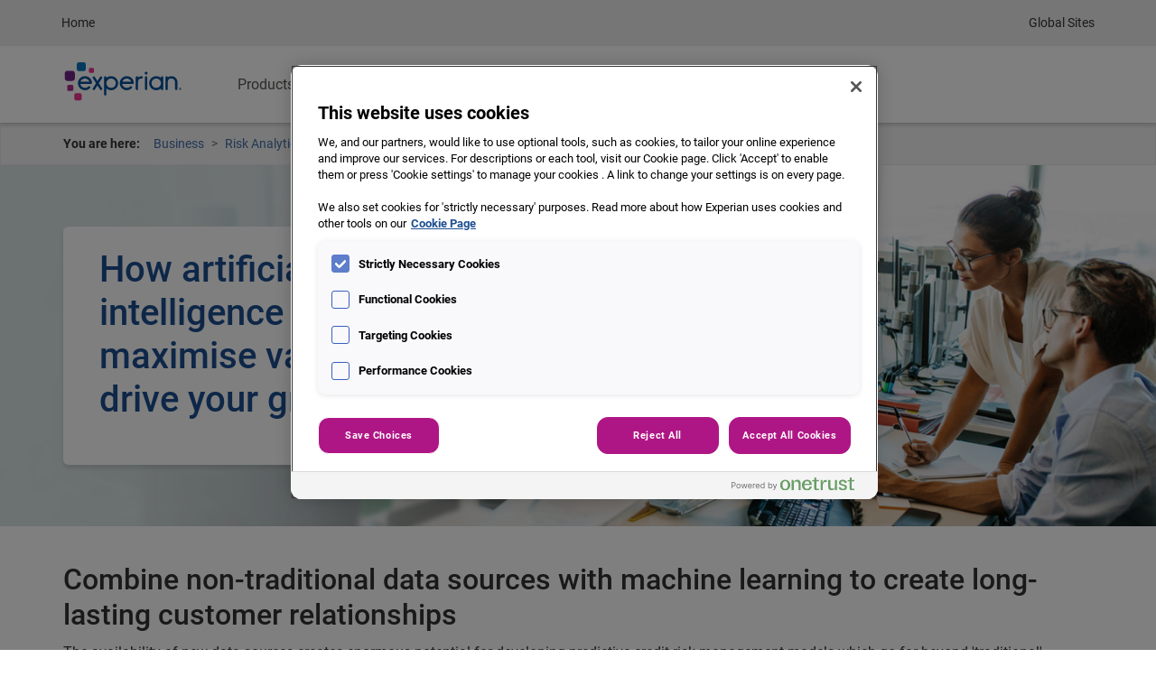

--- FILE ---
content_type: text/html;charset=utf-8
request_url: https://www.experian.com.se/business/risk-analytics/artificial-intelligence
body_size: 17133
content:


	<!DOCTYPE HTML>
	<html lang="en">
	<head><script src="/g-I-haile-spung-tasie-looke-him-as-done-raught-P" async></script>
    <meta charset="UTF-8"/>
    <title>Artificial Intelligence | Experian Sweden</title>
    <meta http-equiv="X-UA-Compatible" content="IE=edge"/>
    <meta name="viewport" content="width=device-width, initial-scale=1"/>
    
    <meta name="description" content="The availability of new data sources creates enormous potential for developing predictive credit risk management models which go far beyond &#39;traditional&#39; internal and credit bureau data."/>
    <meta name="template" content="home-template"/>
    
    
    
    
    
    <meta property="og:title" content="Artificial Intelligence | Experian Sweden"/>
    
    <meta property="og:description" content="The availability of new data sources creates enormous potential for developing predictive credit risk management models which go far beyond &#39;traditional&#39; internal and credit bureau data."/>
    
    <meta property="og:locale" content="se"/>
    
    
    
      
      <script defer="defer" type="text/javascript" src="https://rum.hlx.page/.rum/@adobe/helix-rum-js@%5E2/dist/micro.js" data-routing="env=prod,tier=publish,ams=Experian" integrity="" crossorigin="anonymous" data-enhancer-version="" data-enhancer-hash="" data-post-path=""></script>
<link rel="canonical" href="https://www.experian.com.se/business/risk-analytics/artificial-intelligence"/>
    
    
    


	
		<link rel="stylesheet" type="text/css" href="/etc.clientlibs/aem-ukiemea-commons/clientlibs/dependencies.min.css?v=2026.112.1230944.0007302144"/>
	
		<link rel="stylesheet" type="text/css" href="/etc.clientlibs/aem-ukiemea-commons/clientlibs/clientlib-dependencies.min.css?v=2026.112.1230944.0007302144"/>
	





    
	<script src="//assets.adobedtm.com/launch-ENa3e186e8493d41889b74713864e61677.min.js"></script>
	
	
	
	

    
    
    

    
    

</head>
	<body>
		


		
<div class="root responsivegrid">

<div class="aem-Grid aem-Grid--12 aem-Grid--default--12 ">
    
    
    <div class="global-header parbase aem-GridColumn aem-GridColumn--default--12">
	<nav id="global-nav" class="navbar navbar-expand-sm p-0">
	<div class="container">
		<ul class="nav navbar-nav">
			<li class="nav-item"><a class="nav-link" title="Business" href="/index" target="_self">Home</a></li>
		</ul>
		<ul class="nav navbar-nav navbar-right">
			
				
			

			<li class="nav-item"><a class="nav-link" href="#" data-toggle="modal" data-target="#globalModal">Global Sites</a></li>
		</ul>
	</div>
</nav>


</div>
<div class="global-sites-modal parbase aem-GridColumn aem-GridColumn--default--12">
	

    
        <div class="modal fade" id="globalModal" role="dialog" fragment="global">
            <div class="modal-dialog">
                <div class="modal-content">
                    <div class="modal-body">
                        <div class="row-flex">
                            <style>
                                #globalModal .map-bg {background-image: url('/content/dam/marketing/global/global_sites_modal_bg.jpg')}
                            </style>
                            <div class="col-md-5 col-sm-4 col-xs-12 flex-center text-center map-bg flex-center-v global-sites">
                                <h3>Experian Global Sites</h3>
                            </div>
                            <div class="col-md-7 col-sm-8 col-xs-12 global-links">
                                <div class="global-modal-list-wrapper">
                                    <ul class="global-modal-list">
                                        <li><a href="https://www.experian.com.ar/" target="_blank">Argentina</a></li>
                                    
                                        <li><a href="https://www.experian.com.au/" target="_blank">Australia</a></li>
                                    
                                        <li><a href="https://www.experian.at/" target="_blank">Austria</a></li>
                                    
                                        <li><a href="https://www.serasaexperian.com.br/" target="_blank">Brazil</a></li>
                                    
                                        <li><a href="https://www.experian.bg/" target="_blank">Bulgaria</a></li>
                                    
                                        <li><a href="https://www.experian.ca/" target="_blank">Canada</a></li>
                                    
                                        <li><a href="https://www.experian.cl/" target="_blank">Chile</a></li>
                                    
                                        <li><a href="https://www.experian.com.cn/" target="_blank">China</a></li>
                                    
                                        <li><a href="https://www.datacredito.com.co" target="_blank">Colombia</a></li>
                                    </ul>
                                    <ul class="global-modal-list">
                                        <li><a href="https://www.experian.dk/" target="_blank">Denmark</a></li>
                                    
                                        <li><a href="https://www.experian.de/" target="_blank">Germany</a></li>
                                    
                                        <li><a href="https://www.experian.com.hk/" target="_blank">Hong Kong</a></li>
                                    
                                        <li><a href="https://www.experian.in" target="_blank">India</a></li>
                                    
                                        <li><a href="https://www.experian.ie/" target="_blank">Ireland</a></li>
                                    
                                        <li><a href="https://www.experian.it/" target="_blank">Italy</a></li>
                                    
                                        <li><a href="https://www.experian.co.jp/" target="_blank">Japan</a></li>
                                    </ul>
                                    <ul class="global-modal-list">
                                        <li><a href="https://www.experian.com.my/" target="_blank">Malaysia</a></li>
                                    
                                        <li><a href="https://www.experian.com.mx/" target="_blank">Mexico</a></li>
                                    
                                        <li><a href="https://www.experian.nl/" target="_blank">Netherlands</a></li>
                                    
                                        <li><a href="https://www.experian.co.nz/" target="_blank">New Zealand</a></li>
                                    
                                        <li><a href="https://www.experian.no/" target="_blank">Norway</a></li>
                                    
                                        <li><a href="https://www.intelidat.com/" target="_blank">Panama</a></li>
                                    
                                        <li><a href="https://www.experian.com.pe/" target="_blank">Peru</a></li>
                                    
                                        <li><a href="https://www.experian.com.sg/" target="_blank">Singapore</a></li>
                                    
                                        <li><a href="https://www.experian.co.za/" target="_blank">South Africa</a></li>
                                    </ul>
                                    <ul class="global-modal-list">
                                        <li><a href="https://www.experian.es/index" target="_blank">Spain</a></li>
                                    
                                        <li><a href="https://www.experian.com.se/" target="_blank">Sweden</a></li>
                                    
                                        <li><a href="https://www.experian.ch/" target="_blank">Switzerland</a></li>
                                    
                                        <li><a href="https://www.experian.com.tw/" target="_blank">Taiwan</a></li>
                                    
                                        <li><a href="https://www.experian.com.tr/" target="_blank">Türkiye</a></li>
                                    
                                        <li><a href="https://www.experian.co.uk/" target="_blank">United Kingdom</a></li>
                                    
                                        <li><a href="//www.experian.com/" target="_blank">United States</a></li>
                                    </ul>
                                    
                                </div>
                            </div>
                        </div>
                    </div>
                    <a href="#" class="close-modal" data-dismiss="modal"><i class="icon e-ui-close"></i></a>
                </div>
            </div>
        </div>
    
    <!-- Global Sites Modal -->
    
    
    <!--/END Global Sites Modal -->


</div>
<div class="local-header parbase aem-GridColumn aem-GridColumn--default--12"><!-- SDI include (path: /content/ukiemea-sites/emea/sweden/se/business/risk-analytics/artificial-intelligence/_jcr_content/root/local_header.ttl.html/aem-ukiemea-commons/components/structure/local-header, resourceType: aem-ukiemea-commons/components/structure/local-header) -->


	

    



<div class="xf-content-height">
    

<div class="aem-Grid aem-Grid--12 aem-Grid--default--12 ">
    
    
    <div class="html aem-GridColumn aem-GridColumn--default--12">
	<div class="html-content "><style>
#local-nav .navbar-brand i.exp-logo {
    height: 44px;
    width: 132px;
    margin-top: 0;
    background-position: center;
    background-size: cover;
    background-image: url([data-uri]);
}
    /*!
     * jQuery mmenu v7.0.6
     * @requires jQuery 1.7.0 or later
     *
     * mmenu.frebsite.nl
     *	
     * Copyright (c) Fred Heusschen
     * www.frebsite.nl
     *
     * License: CC-BY-NC-4.0
     * http://creativecommons.org/licenses/by-nc/4.0/
     */
    .mm-hidden {
        display: none !important
    }

    .mm-wrapper {
        overflow-x: hidden;
        position: relative
    }

    .mm-menu {
        box-sizing: border-box;
        background: inherit;
        display: block;
        padding: 0;
        margin: 0;
        position: absolute;
        left: 0;
        right: 0;
        top: 0;
        bottom: 0;
        z-index: 0;
        -webkit-font-smoothing: antialiased;
        -moz-osx-font-smoothing: grayscale
    }

    .mm-menu a,
    .mm-menu a:active,
    .mm-menu a:hover,
    .mm-menu a:link,
    .mm-menu a:visited {
        color: inherit;
        text-decoration: none
    }

    .mm-panels,
    .mm-panels>.mm-panel {
        position: absolute;
        left: 0;
        right: 0;
        top: 0;
        bottom: 0;
        z-index: 0
    }

    .mm-panel,
    .mm-panels {
        background: inherit;
        border-color: inherit;
        box-sizing: border-box;
        margin: 0
    }

    .mm-panels {
        overflow: hidden
    }

    .mm-panel {
        -webkit-overflow-scrolling: touch;
        overflow: scroll;
        overflow-x: hidden;
        overflow-y: auto;
        padding: 0 20px;
        -webkit-transform: translate(100%, 0);
        -ms-transform: translate(100%, 0);
        transform: translate(100%, 0);
        -webkit-transform: translate3d(100%, 0, 0);
        transform: translate3d(100%, 0, 0);
        transition: -webkit-transform .4s ease;
        transition: transform .4s ease;
        transition: transform .4s ease, -webkit-transform .4s ease;
        -webkit-transform-origin: top left;
        -ms-transform-origin: top left;
        transform-origin: top left
    }

    .mm-panel:not(.mm-hidden) {
        display: block
    }

    .mm-panel:after,
    .mm-panel:before {
        content: '';
        display: block;
        height: 20px
    }

    .mm-panel_has-navbar {
        padding-top: 50px
    }

    .mm-panel_opened {
        z-index: 1;
        -webkit-transform: translate(0, 0);
        -ms-transform: translate(0, 0);
        transform: translate(0, 0);
        -webkit-transform: translate3d(0, 0, 0);
        transform: translate3d(0, 0, 0)
    }

    .mm-panel_opened-parent {
        -webkit-transform: translate(-30%, 0);
        -ms-transform: translate(-30%, 0);
        transform: translate(-30%, 0);
        -webkit-transform: translate3d(-30%, 0, 0);
        transform: translate3d(-30%, 0, 0)
    }

    .mm-panel_highest {
        z-index: 2
    }

    .mm-panel_noanimation {
        transition: none !important
    }

    .mm-panel_noanimation.mm-panel_opened-parent {
        -webkit-transform: translate(0, 0);
        -ms-transform: translate(0, 0);
        transform: translate(0, 0);
        -webkit-transform: translate3d(0, 0, 0);
        transform: translate3d(0, 0, 0)
    }

    .mm-listitem_vertical>.mm-panel {
        -webkit-transform: none !important;
        -ms-transform: none !important;
        transform: none !important;
        display: none;
        padding: 10px 0 10px 10px
    }

    .mm-listitem_vertical>.mm-panel:after,
    .mm-listitem_vertical>.mm-panel:before {
        content: none;
        display: none
    }

    .mm-listitem_opened>.mm-panel {
        display: block
    }

    .mm-listitem_vertical>.mm-btn_next {
        box-sizing: border-box;
        height: 40px;
        bottom: auto
    }

    .mm-listitem_vertical .mm-listitem:last-child:after {
        border-color: transparent
    }

    .mm-listitem_opened>.mm-btn_next:after {
        -webkit-transform: rotate(225deg);
        -ms-transform: rotate(225deg);
        transform: rotate(225deg);
        right: 19px
    }

    .mm-btn {
        box-sizing: border-box;
        width: 50px;
        height: 50px;
        position: absolute;
        top: 0;
        z-index: 1
    }

    .mm-btn_fullwidth {
        width: 100%
    }

    .mm-btn_clear:after,
    .mm-btn_clear:before,
    .mm-btn_close:after,
    .mm-btn_close:before {
        content: '';
        border: 2px solid transparent;
        box-sizing: content-box;
        display: block;
        width: 5px;
        height: 5px;
        margin: auto;
        position: absolute;
        top: 0;
        bottom: 0;
        -webkit-transform: rotate(-45deg);
        -ms-transform: rotate(-45deg);
        transform: rotate(-45deg)
    }

    .mm-btn_clear:before,
    .mm-btn_close:before {
        border-right: none;
        border-bottom: none;
        right: 18px
    }

    .mm-btn_clear:after,
    .mm-btn_close:after {
        border-left: none;
        border-top: none;
        right: 25px
    }

    .mm-btn_next:after,
    .mm-btn_prev:before {
        content: '';
        border-top: 2px solid transparent;
        border-left: 2px solid transparent;
        box-sizing: content-box;
        display: block;
        width: 8px;
        height: 8px;
        margin: auto;
        position: absolute;
        top: 0;
        bottom: 0
    }

    .mm-btn_prev:before {
        -webkit-transform: rotate(-45deg);
        -ms-transform: rotate(-45deg);
        transform: rotate(-45deg);
        left: 23px;
        right: auto;
        color: #fff;
        border-color: #fff;
    }

    .mm-btn_next:after {
        -webkit-transform: rotate(135deg);
        -ms-transform: rotate(135deg);
        transform: rotate(135deg);
        right: 23px;
        left: auto
    }

    .mm-navbar {
        border-bottom: 1px solid;
        border-color: inherit;
        text-align: center;
        line-height: 20px;
        display: none;
        height: 50px;
        padding: 0 40px;
        margin: 0;
        position: absolute;
        top: 0;
        left: 0;
        right: 0;
        opacity: 1;
        transition: opacity .4s ease
    }

    .mm-navbar>* {
        box-sizing: border-box;
        display: block;
        padding: 15px 0
    }

    .mm-navbar a,
    .mm-navbar a:hover {
        text-decoration: none
    }

    .mm-navbar__title {
        text-overflow: ellipsis;
        white-space: nowrap;
        overflow: hidden
    }

    .mm-navbar__btn:first-child {
        left: 0
    }

    .mm-navbar__btn:last-child {
        text-align: right;
        right: 0
    }

    .mm-panel_has-navbar .mm-navbar {
        display: block
    }

    .mm-listitem,
    .mm-listview {
        list-style: none;
        display: block;
        padding: 0;
        margin: 0
    }

    .mm-listitem,
    .mm-listitem .mm-btn_next,
    .mm-listitem .mm-btn_next:before,
    .mm-listitem:after,
    .mm-listview {
        border-color: inherit
    }

    .mm-listview {
        font: inherit;
        line-height: 20px
    }

    .mm-panels>.mm-panel>.mm-listview {
        margin: 20px -20px
    }

    .mm-panels>.mm-panel>.mm-listview:first-child,
    .mm-panels>.mm-panel>.mm-navbar+.mm-listview {
        margin-top: -20px
    }

    .mm-listitem {
        position: relative
    }

    .mm-listitem:after {
        content: '';
        border-bottom-width: 1px;
        border-bottom-style: solid;
        display: block;
        position: absolute;
        left: 0;
        right: 0;
        bottom: 0
    }

    .mm-listitem a,
    .mm-listitem a:hover {
        text-decoration: none
    }

    .mm-listitem>a,
    .mm-listitem>span {
        text-overflow: ellipsis;
        white-space: nowrap;
        overflow: hidden;
        color: inherit;
        display: block;
        padding: 15px 15px 15px 20px;
        margin: 0
    }

    .mm-listitem .mm-btn_next {
        background: rgba(3, 2, 1, 0);
        padding: 0;
        position: absolute;
        right: 0;
        top: 0;
        bottom: 0;
        z-index: 2
    }

    .mm-listitem .mm-btn_next:before {
        content: '';
        border-left-width: 1px;
        border-left-style: solid;
        display: block;
        position: absolute;
        top: 0;
        bottom: 0;
        left: 0
    }

    .mm-listitem .mm-btn_next:not(.mm-btn_fullwidth) {
        width: 50px
    }

    .mm-listitem .mm-btn_next:not(.mm-btn_fullwidth)+a,
    .mm-listitem .mm-btn_next:not(.mm-btn_fullwidth)+span {
        margin-right: 50px
    }

    .mm-listitem .mm-btn_fullwidth:before {
        border-left: none
    }

    .mm-listitem .mm-btn_fullwidth+a,
    .mm-listitem .mm-btn_fullwidth+span {
        padding-right: 50px
    }

    .mm-listitem_divider {
        text-overflow: ellipsis;
        white-space: nowrap;
        overflow: hidden;
        font-size: 75%;
        text-transform: uppercase;
        padding: 5px 10px 5px 20px
    }

    .mm-listitem_divider:after {
        content: ' ';
        display: none;
        position: static;
        display: inline-block
    }

    .mm-listitem_spacer {
        padding-top: 40px
    }

    .mm-listitem_spacer>.mm-btn_next {
        top: 40px
    }

    .mm-menu {
        background: #f3f3f3;
        border-color: rgba(0, 0, 0, .1);
        color: rgba(0, 0, 0, .75)
    }

    .mm-menu .mm-navbar a,
    .mm-menu .mm-navbar>* {
        color: rgba(0, 0, 0, .3)
    }

    .mm-menu .mm-btn:after,
    .mm-menu .mm-btn:before {
        border-color: rgba(0, 0, 0, .3)
    }

    .mm-menu .mm-listview .mm-btn_next:after {
        border-color: rgba(0, 0, 0, .3)
    }

    .mm-menu .mm-listview a:not(.mm-btn_next) {
        -webkit-tap-highlight-color: rgba(255, 255, 255, .4);
        tap-highlight-color: rgba(255, 255, 255, .4)
    }

    .mm-menu .mm-listitem_selected>a:not(.mm-btn_next),
    .mm-menu .mm-listitem_selected>span {
        background: rgba(255, 255, 255, .4)
    }

    .mm-menu .mm-listitem_opened>.mm-btn_next,
    .mm-menu .mm-listitem_opened>.mm-panel {
        background: rgba(0, 0, 0, .05)
    }

    .mm-menu .mm-listitem_divider {
        background: rgba(0, 0, 0, .05)
    }

    .mm-page {
        box-sizing: border-box;
        position: relative
    }

    .mm-slideout {
        transition: -webkit-transform .4s ease;
        transition: transform .4s ease;
        transition: transform .4s ease, -webkit-transform .4s ease;
        z-index: 0;
    }

    .mm-wrapper_opened {
        overflow-x: hidden;
        position: relative;
    }

    .mm-wrapper_background .mm-page {
        background: inherit
    }

    .mm-menu_offcanvas {
        display: none;
        position: fixed;
        right: auto;
        z-index: 0
    }

    .mm-menu_offcanvas.mm-menu_opened {
        display: block
    }

    .mm-menu_offcanvas.mm-menu_opened.mm-no-csstransforms {
        z-index: 10
    }

    .mm-menu_offcanvas {
        width: 80%;
        min-width: 140px;
        max-width: 440px
    }

    .mm-wrapper_opening .mm-menu_offcanvas.mm-menu_opened~.mm-slideout {
        -webkit-transform: translate(80vw, 0);
        -ms-transform: translate(80vw, 0);
        transform: translate(80vw, 0);
        -webkit-transform: translate3d(80vw, 0, 0);
        transform: translate3d(80vw, 0, 0)
    }

    @media all and (max-width:175px) {
        .mm-wrapper_opening .mm-menu_offcanvas.mm-menu_opened~.mm-slideout {
            -webkit-transform: translate(140px, 0);
            -ms-transform: translate(140px, 0);
            transform: translate(140px, 0);
            -webkit-transform: translate3d(140px, 0, 0);
            transform: translate3d(140px, 0, 0)
        }
    }

    @media all and (min-width:550px) {
        .mm-wrapper_opening .mm-menu_offcanvas.mm-menu_opened~.mm-slideout {
            -webkit-transform: translate(440px, 0);
            -ms-transform: translate(440px, 0);
            transform: translate(440px, 0);
            -webkit-transform: translate3d(440px, 0, 0);
            transform: translate3d(440px, 0, 0)
        }
    }

    .mm-page__blocker {
        background: rgba(3, 2, 1, 0.5);
        display: none;
        width: 100%;
        height: 100%;
        position: fixed;
        top: 0;
        left: 0;
        z-index: 1030
    }

    .mm-wrapper_blocking {
        overflow: hidden
    }

    .mm-wrapper_blocking body {
        overflow: hidden
    }

    .mm-wrapper_blocking .mm-page__blocker {
        display: block
    }

    .mm-sronly {
        border: 0 !important;
        clip: rect(1px, 1px, 1px, 1px) !important;
        -webkit-clip-path: inset(50%) !important;
        clip-path: inset(50%) !important;
        white-space: nowrap !important;
        width: 1px !important;
        min-width: 1px !important;
        height: 1px !important;
        min-height: 1px !important;
        padding: 0 !important;
        overflow: hidden !important;
        position: absolute !important
    }

</style>


<style>
    #navToggle {
        float: right;
        position: absolute;
    }

    /* Local Navigation configuration */
    #local-navigation {
        margin-bottom: 0;
        padding-left: 15px;
    }

    #local-navigation ul a:hover {
        text-decoration: underline;
    }

    #global-header {
        z-index: 50;
    }

    .local-navigation--custom a {
        text-decoration: none;
        position: relative;
        color: #575755;
    }

    .local-navigation--custom a:hover {
        color: #426da9;
    }

    #local-navigation .primary {
        margin: 12.5px 0 5px 0;
        color: #426da9;
        font-size: 15px;
        padding: 0;
    }

    /* Inherited styling */


    .local-navigation--custom>li,
    .nested-navigation--single>li {
        list-style: none;
        padding: 25px 15.5px;
    }

    .nested-navigation--multi>li {
        padding: 12.5px;
    }

    .local-navigation--custom>li {
        display: inline-block;
    }

    .nested-navigation--multi>li,
    .nested-navigation--single>li {
        float: left;
    }


    /* Custom link style */

    .link_flyover:before {
        content: "";
        position: absolute;
        width: 100%;
        height: 2px;
        bottom: -2px;
        -webkit-transform: translateX(-50%);
        transform: translateX(-50%);
        background-color: #000;
        visibility: hidden;
        -webkit-transform: scaleX(0);
        transform: scaleX(0);
        -webkit-transition: all 0.3s ease-in-out 0s;
        transition: all 0.3s ease-in-out 0s;
        border-bottom: 2px solid #406eb3;
    }

    .local-navigation--custom li:hover .link_flyover:before {
        visibility: visible;
        -webkit-transform: scaleX(1);
        transform: scaleX(1);
    }

    /* Children Styling - Default */

    .navbar .nested-navigation--multi,
    .navbar .child-of-nested-navigation,
    .navbar .nested-navigation--single > ul {
        display: none;
    }

    .local-navigation--custom li:hover .nested-navigation--multi,
    .local-navigation--custom li:hover .nested-navigation--single {
        display: block;
        position: absolute;
        bottom: -71px;
        left: 10%;
    }

    .local-navigation--custom li:hover .nested-navigation--multi {
        bottom: -45px;
        list-style-type: none;
    }

    /* Nested Navigation */


    .nested-navigation--multi,
    .nested-navigation--single {
        background-color: #e2e2e2;
        padding-left: 0;
        font-size: 14px;
        font-weight: 400;
    }

    .nested-navigation--multi>li>a,
    .nested-navigation--single>li>a {
        color: #575755;
        background-color: none;
    }

    .nested-navigation--multi>.open>a,
    .nested-navigation--single>.open>a {
        color: #fff;
    }

    .nested-navigation--multi>.open a,
    .nested-navigation--single>.open a {
        display: block;
        padding: 12.5px;
    }

    .nested-navigation--single>.open>a {
        display: none;
    }

    .nested-navigation--multi>.open,
    .nested-navigation--single>.open {
        background-color: #26478d;
        padding: 0;
    }

    .open>a:hover {
        text-decoration: none !important;
    }

    /* Child of Nested Navigation */

    .child-of-nested-navigation {
        position: absolute;
        list-style: none;
        padding: 0;
        box-shadow: inset 0 7px 9px -7px rgba(0, 0, 0, 0.7);
    }

    .nested-navigation--single .child-of-nested-navigation {
        left: 10%;
        top: -71px;
        position: absolute;
    }

    .nested-navigation--multi>.open .child-of-nested-navigation {
        left: 0;
    }


    .nested-navigation--multi>.open .child-of-nested-navigation,
    .local-navigation--custom>li:hover .nested-navigation--single>.open .child-of-nested-navigation {
        display: flex;
        flex-direction: row;
        background-color: #fff;
        align-items:flex-start;
        justify-content: start;
    }

    .child-of-nested-navigation ul li a,
    .nested-navigation--single ul li a {
        color: #575755;
        font-size: 13px;
    }

    .child-of-nested-navigation>ul {
        display: flex;
    }

    /* List nested within children of nested navigation */

    .child-of-nested-navigation ul {
        padding: 0;
        list-style: none;
    }

    .show {
        display: block;
    }

    .custom-navigation-overlay {
        display: none;
        background-color: #000;
        bottom: 0;
        left: 0;
        opacity: 0.5;
        filter: alpha(opacity=50);
        position: fixed;
        right: 0;
        top: 0;
        z-index: 49;
    }


    /*  Single List Navigation */

    .nested-navigation--single:hover>ul {
        display: flex;
        position: absolute;
        top: 56px;
        /* Padding of the parent + padding of the container based on the 0 point of the y-axis */
        background-color: #fff;
        box-shadow: inset 0 7px 9px -7px rgba(0, 0, 0, 0.7);
        align-content: center;
        align-items: center;
    }

    /* Navigation Overlay */

    .nav-mega-overlay {
        background-color: #000;
        border: 0;
        left: 0;
        opacity: .5;
        position: fixed;
        right: 0;
        top: 0;
        z-index: 49;
        display: block;
        height: 100vh;
    }

    /* Finishing Touches */

    .child-of-nested-navigation>li>a {
        border-left: 1px solid #e3e3e3;
        color: #426da9 !important;
    }

    .child-of-nested-navigation > li,
    .multi-column:hover .nested-navigation--single > li {
        padding: 15px;
        border-left: 1px solid #e3e3e3;
        font-size: 15px;
        margin-top: 10px;
    }

    .nested-navigation--single .child-of-nested-navigation>li,
    .nested-navigation--single .child-of-nested-navigation>li:first-child>a,
    .child-of-nested-navigation > li > .primary,
    .multi-column .nested-navigation--single > li {
        border-left: transparent;
    }

    .navbar {
        border-bottom: 0 !important;
    }

    /* AEM Overrides */

    

    #local-nav>.container {
        display: flex;
        flex-direction: row;
    }

    #local-nav .navbar-header--mobile-btn {
        margin-left: auto !important;
    }

    #menuToggle {
        display: none;
    }

    .mm-navbar {
        background-color: #406eb3;
        color: #fff;
    }

    .mm-menu .mm-navbar a {
        color: #fff;
    }

    .mm-menu .mm-btn:after,
    .mm-menu .mm-btn:before {
        border-color: #fff !important;
    }

    .mm-listitem:after,
    .mm-listitem .mm-btn_next:before {
        border-color: #dadada;
    }

    /* Vertical Overrides */

    @media screen and (min-width: 1000px) {

        .display-on-desktop {
            display: block;
        }

        .nested-navigation--multi .child-of-nested-navigation .hidden-on-desktop {
            display: block;
        }

        #local-navigation .child-of-nested-navigation .custom-navigation--multi-link a:first-child,
        #local-navigation .custom-navigation--multi-link .primary:first-child {
            margin-top: 12.5px;
            margin-bottom: 5px;
            padding-top: 0 !important;
        }

        #local-navigation .child-of-nested-navigation .custom-navigation--multi-link .primary,
        #local-navigation .custom-navigation--multi-link .primary {
            padding-top: 20px !important;
        }

        .child-of-nested-navigation--vertical .child-of-nested-navigation {
            flex-direction: column !important;
        }

        .child-of-nested-navigation--vertical .child-of-nested-navigation li {
            padding: 0;
        }

        .child-of-nested-navigation--vertical .child-of-nested-navigation {
            padding: 16px 15px;
        }

        .child-of-nested-navigation--vertical .child-of-nested-navigation li>a {
            padding: 6px 3px !important;
        }

        .child-of-nested-navigation--vertical .child-of-nested-navigation>li>a {
            border-left: none !important;
            color: #575756 !important;
            font-size: 15px;
            font-weight: 400;
        }

        .child-of-nested-navigation--vertical .child-of-nested-navigation>li> .primary {
            color: #426da9 !important;
            font-size: 15px;
        }

        #btn_search {
            padding: 6px 12px !important;
        }

    }

    @media screen and (max-width: 1000px) {

        /* Mobile Specific design */

        .display-on-desktop {
            display: none;
        }

        .custom-navigation--multi-link a {
            border-bottom: 1px solid #dadada;
        }

        #menuToggle {
            display: block !important;
        }

        .navbar-form .input-group {
            width: 100% !important;
        }
        
        .navbar-experian .menu-toggle {
            margin-top: 18px;
        }

        .navbar-search {
            padding-top: 15px !important;
        }

        .dropdown-menu {
            position: absolute;
            margin-left: calc(50% - 95vw);
            z-index: 75;
            display: none;
            padding: 5px 0;
            list-style: none;
            font-size: 16px;
            text-align: left;
            background-color: #ffffff;
            border: 1px solid #cccccc;
            border: 1px solid rgba(0, 0, 0, 0.15);
            border-radius: 6px;
            -webkit-box-shadow: 0 6px 12px rgba(0, 0, 0, 0.175);
            box-shadow: 0 6px 12px rgba(0, 0, 0, 0.175);
            background-clip: padding-box;
            width: 105vw !important;
            right: unset;
            left: 0 !important;
        }


        .navbar-form {
            border: transparent;
            margin: 0 !important;
        }
        
        #local-nav {
            padding-top: 2px;
        }

        #local-nav .navbar-header {
            border-bottom: transparent !important;
        }

        .category {
            padding: 0 !important;
        }

        .mm-btn_prev:before {
            border-top-color: #fff !important;
            border-left-color: #fff !important;
        }

        .nested-navigation--single>.open>a {
            color: #575755;
        }

        .root #local-navigation {
            display: none;
        }


        .mm-menu_offcanvas {
            z-index: 1031;
        }

        .custom-navigation-overlay {
            display: none !important;
        }

        #local-nav .navbar-brand i.exp-logo {
            margin-left: 15px;
        }

        .root {
            position: relative;
        }
    }

    @media screen and (max-width: 1770px) {

        .nested-navigation--single .child-of-nested-navigation,
        .local-navigation--custom li:hover .nested-navigation--single,
        .local-navigation--custom li:hover .nested-navigation--multi {
            left: 5%;
        }
    }

    @media screen and (max-width: 1200px) {

        .nested-navigation--single .child-of-nested-navigation,
        .local-navigation--custom li:hover .nested-navigation--single,
        .local-navigation--custom li:hover .nested-navigation--multi {
            left: 2%;
        }
    }


    @media screen and (max-width: 996px) {

        .nested-navigation--single,
        .nested-navigation--single>.open {
            background-color: transparent;
        }

        .nested-navigation--single>.open a {
            padding: 12.5px 0 12.5px 12.5px;
            /* Reset */
            padding-right: 54px;
        }

        .nested-navigation--single>.open>a {
            display: block;
        }

        .nested-navigation--single>li {
            float: none;
        }

        #local-navigation {
            margin-top: 0;
        }

        li:hover .link_flyover:before {
            visibility: hidden;
        }
    }

    li:hover .nested-navigation--single .category {
        color: #406eb3;
        font-size: 15px;
        margin-bottom: 5px;
    }
    
    /* Single Layer with multiple lists */

    .multi-column .nested-navigation--single > li {
        display: none;
    }

    .multi-column .nested-navigation--single ul {
        list-style-type: none;
        padding-left: 0;
        padding-top: 5px;
    }

    .multi-column .nested-navigation--single ul:first {
        border-left: transparent;
    }

    .multi-column .nested-navigation--single ul li {
        padding: 6px 3px;
        font-size: 13px;
    }

    .multi-column .nested-navigation--single {
        position: absolute;
        /* calc(Padding of Navigation, Font-size, offset for inset box-shadow + 1 border px from container to child, Padding + box-shadow inset gradient + 1px for border-bottom of navigation, font-size of children list items, padding of children list items, margin-bottom of unordered list item)  */
        bottom: calc(-80px + -16px + -8px + -27px + -13px + -12px + -5px) !important;
        left: 10%;
        background-color: #fff;
        padding: 16px 0;
        box-shadow: inset 0 7px 9px -7px rgba(0, 0, 0, 0.7);
        align-items: flex-start;
    }
    
    /* Wait for Dependencies. */

    #my-header {
        display: hidden;
    }

    /* Search Functionality */

    .navbar-search {
        padding: 10px 15px;
    }
    
    /* Styling Adjustments GDR-2348 */

    #local-nav {
        padding: 0;
    }



    #local-nav .navbar-brand i.exp-logo {
        height: 44px;
        width: 132px;
    }

    .sticky {
        position: fixed;
        top: 0;
        width: 100%;
        z-index: 75;
    }

    .navbar-search {
        display: block;
        position: relative;
    }

    .navbar-search .floatl .form-control,
    #btn_search {
        border-radius: 0;
        border: 0;
        background: transparent;
        box-shadow: none !important;
    }

    .dropdown-menu {
        position: absolute;
        top: 56px;
        left: auto;
        z-index: 75;
        display: none;
        min-width: 160px;
        padding: 5px 0;
        list-style: none;
        font-size: 16px;
        text-align: left;
        background-color: #ffffff;
        border: 1px solid #cccccc;
        border: 1px solid rgba(0, 0, 0, 0.15);
        border-radius: 6px;
        -webkit-box-shadow: 0 6px 12px rgba(0, 0, 0, 0.175);
        box-shadow: 0 6px 12px rgba(0, 0, 0, 0.175);
        background-clip: padding-box;
        right: 0;
    }

    #btn_search {
        color: #426da9;
    }


    .dropdown-backdrop {
        display: none !important;
    }

    /* GDR-2381 */

    .child-of-nested-navigation ul li {
        padding-top: 20px;
    }

    .child-of-nested-navigation ul li a {
        padding: 3px !important;
    }

    .child-of-nested-navigation ul li .primary {
        padding: 0;
    }

    .nested-navigation--multi .child-of-nested-navigation .hidden-on-desktop {
        display: none;
    }

    .custom-navigation--multi-link {
        padding-top: 0 !important;
    }


    .navbar-search {
        display: none;
    }

    #cse-search-box-exp #srch-term{width: calc(100% - 67px);}

</style>


<div id="my-header">
    <div class="custom-navigation-overlay"></div>
    <nav id="local-nav" class="navbar navbar-experian">
        <div class="container">
            <div class="navbar-header">
                <a class="navbar-brand" href="#" title="Experian">
                    <i class="exp-logo"></i>
                </a>
            </div>
            <ul id="local-navigation" class="local-navigation--custom">
                <!-- Products & Solutions -->
                <li>
                    <!-- Layer 2 -->
                    <a class="link_flyover" href="#" title="Products &amp; Solutions">Products &amp; Solutions</a>

                    <!-- Notice the class name "nest-native--multi" this is required to add the styling and the scripting, "container" is just standard bootstrap -->
                    <ul class="nested-navigation--multi container">

                        <!-- This list item is the tab list undert he main navigation -->
                        <li class="open">

                            <!-- Layer 3 -->
                            <!-- Tab title -->
                            <a href="#" title="Analytics">Analytics</a>
                            

                            <!-- This is the container under the tab item, class "child-of-nested-navigation" is required, this is tied to the JS identifier -->
                            <ul class="child-of-nested-navigation container">
                                <li>
                                    <!-- Layer 4 -->
                                    <!-- Note the class name "Primary" that's the "Layer 4" it's just styling. -->
                                    <a class="primary" href="/business/advanced-analytics" title="Advanced Analytics and Consulting">Advanced Analytics and Consulting</a>


                                    <!-- [START]: Layer 5 -->
                                    <!-- Note: it is vital to have this list in a <ul> tag, this is how the plugin renders them as a nested list. -->
                                    
                                    <ul>
                              <li><a href="/business/advanced-analytics/ascend">Experian Ascend - Analytics on Deman</a>
							  </li>
                                    </ul>

                                    <!-- [END]: Layer 5 -->
                                </li>
								 <li>
                                    <!-- Layer 4 -->
                                    <a class="primary" href="/business/outsourced-analytics" title="Outsourced Analytics">Outsourced Analytics</a>
									<li>

                                <li>
                                    <!-- Layer 4 -->
                                    <a class="primary" href="/business/credit-scorecards" title="Regulatory">Regulatory</a>

                                    <!-- [START]: Layer 5 -->
                                    <ul>
                                        <!-- Note: this remains in Layer 5 although it is "technically" a layer 4 -->
                                        <li><a href="/business/credit-scorecards/IFRS9" title="Loss Forecasting with IFRS 9">Loss Forecasting with IFRS 9</a></li>
                                        <li><a href="/business/credit-scorecards/airb-solutions-for-regulatory-compliance" title="AIRB Solutions for Regulatory Compliance">AIRB Solutions for Regulatory Compliance</a></li>
                                        <li><a href="/business/credit-scorecards/stress-testing" title="Stress Testing">Stress Testing</a></li>
                                        <li><a href="/business/credit-scorecards/collections-scorecards" title="Collections Scorecards">Collections Scorecards</a></li>
                                        <li><a href="/business/credit-scorecards/affordability" title="Affordability checks and Open Banking">Affordability checks and Open Banking</a></li>
                                        
                                    </ul>
                                    <!-- [END]: Layer 5 -->
                                </li>

                                <li>

                                    <!-- Layer 4 -->
                                    <a class="primary" href="/business/risk-analytics" title="Risk Analytics">Risk Analytics</a>

                                    <!-- [START]: Layer 5 -->
                                    <ul>
                                        <li><a href="/business/risk-analytics/scorecards" title="Application and Behavioral Scorecards">Application and Behavioral Scorecards</a></li>
                                        <li><a href="/business/risk-analytics/artificial-intelligence" title="Artificial Intelligence">Artificial Intelligence</a></li>
                                    </ul>
                                    <!-- [END]: Layer 5 -->
                                </li>
                                
                                <li>

                                    <!-- Layer 4 -->
                                    <a class="primary" href="/business/optimisation" title="Optimisation">Optimisation</a>

                                    <!-- [START]: Layer 5 -->
                                    <ul>
                                        <li><a href="/business/optimisation/marketswitch" title="Marketswitch Optimisation">Marketswitch Optimisation</a></li>
                                        <li><a href="/business/optimisation/strategy-tree-optimisation" title="Strategy Tree Optimisation">Strategy Tree Optimisation</a></li>
                                        <li><a href="/business/optimisation/collections-strategy-optimisation" title="Collections Strategy Optimisation">Collections Strategy Optimisation</a></li>
                                    </ul>
                                    <!-- [END]: Layer 5 -->
                                </li>
                                
                                <!-- Note: The class "customer-navigation--multi-link" must remain a single li with all the "Layer 4" links if they do NOT have a nested ul list -->
                                
                            </ul>
                        </li>

                        <li>
                            <!-- Layer 3 -->
                            <a href="/business/fraud-and-identity" title="Identity &amp; Fraud">Identity &amp; Fraud</a>

                            <ul class="child-of-nested-navigation container">
                                <li>
                                    <!-- Layer 4 -->
                                    <a href="/business/fraud-and-identity" title="Identity &amp; Fraud" class="primary">Identity &amp; Fraud</a>

                                    <!-- [START]: Layer 5 -->
                                    <ul>
                                        <li class="custom-navigation--multi-link">
                                            <a href="/business/fraud-and-identity/fraudnet" title="Fraudnet">Fraudnet</a>
                                            <a href="/business/fraud-and-identity/crosscore" title="CrossCore&trade;">CrossCore&trade;</a>
                                            <a href="/business/fraud-and-identity/cyber-agent" title="Cyber Agent">Cyber Agent</a>
                                        </li>
                                    </ul>

                                    <!-- [END]: Layer 5 -->
                                </li>
                            </ul>
                        </li>
                        <li>

                            <!-- Layer 3 -->
                            <a href="/business/intelligent-suite/powercurve-platform" title="Intelligent Decisions">Intelligent Decisions</a>
                            <ul class="child-of-nested-navigation container">
                                <li>

                                    <!-- Layer 4 -->
                                    <a href="/business/intelligent-suite/powercurve-platform" class="primary" title="Intelligent Decisioning">Intelligent Decisioning</a>
                                    <ul>

                                        <!-- [START]: Layer 5 -->
                                        <li class="custom-navigation--multi-link">
                                            <a href="/business/intelligent-suite/powercurve-platform" title="PowerCurve Platform">PowerCurve Platform</a>
                                            <a href="/business/intelligent-suite/powercurve-originations" title="PowerCurve Originations">PowerCurve Originations</a>
                                            <a href="/business/intelligent-suite/powercurve-customer-management" title="PowerCurve Customer Management">PowerCurve Customer Management</a>
                                            <a href="/business/intelligent-suite/powercurve-strategy-management" title="PowerCurve Strategy Management">PowerCurve Strategy Management</a>
                                        </li>
                                        <!-- [END]: Layer 5 -->
                                    </ul>
                                </li>
                            </ul>
                        </li>
						<li>

                            <!-- Layer 3 -->
                            <a href="#" title="Intelligent Decisions">Onboarding</a>
                            <ul class="child-of-nested-navigation container">
                                <li>

                                    <!-- Layer 4 -->
                                    <a href="/business/digital-onboarding.html" class="primary" title="Intelligent Decisioning">Digital Onboarding</a>
                                    <ul>

                                        
                                    </ul>
                                </li>
                            </ul>
                        </li>
                        
                    </ul>
                </li>

                <li>

                    <!-- Layer 2 -->
                    <a class="link_flyover" href="#" title="Capabilities">Capabilities</a>
                    <ul class="nested-navigation--single child-of-nested-navigation--vertical">
                        <li class="open">
                            <a class="primary" href="/business/advanced-analytics" title="Advanced Analytics and Consulting">Advanced Analytics and Consulting</a>
                            <ul class="child-of-nested-navigation container">
                               <li><a href="/business/intelligent-suite" title="Intelligent Decision Suite and Market Intelligence">Intelligent Decisions</a></li>
                                <li><a href="/business/fraud-and-identity" title="Identity & Fraud">Identity & Fraud</a></li>
                            </ul>
                        </li>
                    </ul>
                </li>
                

                <li>

                    <!-- Layer 2 -->
                    <a class="link_flyover" href="#" title="Events and Insights">Events and Insights</a>
                    <ul class="nested-navigation--single child-of-nested-navigation--vertical">
                        <li class="open">
                            <a href="#" title="Events & Insights" class="hidden-on-desktop">Events & Insights</a>
                            <ul class="child-of-nested-navigation container">
                                <li><a href="/events.html" title="Experian Business events">Experian Business events</a></li>
                                <li><a href="http://go.experian.com/webinar-academy-emea?elqTrackId=43C87AA9D84722AEB37DBA3D684C7160" target="_blank" title="Webinars">Webinars</a></li>
                            </ul>
                        </li>
                    </ul>
                </li>

                <li>
                    <!-- Layer 2 -->
                    <a class="link_flyover" href="/contact-us/index" title="Contact">Contact</a>
                </li>
            </ul>

            <div class="navbar-header--mobile-btn">
                <button id="menuToggle" type="button" class="menu-toggle m-collapsed" data-toggle="slide-collapse" data-target="#mobile-menu" aria-expanded="false">
                   Menu
                </button>
            </div>

            <div class="navbar-search">
                <a href="#" data-toggle="dropdown"><i class="fa fa-search" aria-hidden="true"></i></a>
                <ul class="dropdown-menu">
                    <li>
                        <form role="search" name="search" id="cse-search-box" class="navbar-form search" autocomplete="off" action="/search/index.html">
                            <div class="input-group  floatl">
                                <input type="text" class="form-control floatl__input" placeholder="Search" name="q" id="srch-term" autocomplete="off">
                                <input type="hidden" name="cx" value="018221729092257204127:n29cdspivme">
                                <input type="hidden" name="cof" value="FORID:10;NB:1">
                                <input type="hidden" name="ie" value="UTF-8">
                                 <span class="input-group-btn">
                                    <button type="submit" name="sa" id="btn_search" class="btn group-input-btn">
                                        <i class="fa fa-search" aria-hidden="true"></i>
                                    </button>
                                </span>
                            </div>
                        </form>
                    </li>
                </ul>
            </div>
            
        </div>
    </nav>

    <nav id="mobile-menu">
    </nav>

</div></div>

	
	
	
</div>

    
</div>

</div>

	

</div>
<div class="alertBanner experiencefragment aem-GridColumn aem-GridColumn--default--12">
    
        
    
    
</div>
<div class="client-signin-modal parbase aem-GridColumn aem-GridColumn--default--12">
	
</div>
<div class="breadCrumbLayout aem-GridColumn aem-GridColumn--default--12">
	
	<section class="bread-layout">
		
	<div class="container">
		<div class="row">
			<div class="col-12 breadcrumb-col">
				<nav aria-label="breadcrumb">
    <ol class="breadcrumb">
        <span>You are here: </span>
        
        
            <li class="breadcrumb-item ">
                
                <a href="/business"> Business</a>
            </li>
        
            <li class="breadcrumb-item ">
                
                <a href="/business/risk-analytics"> Risk Analytics</a>
            </li>
        
            <li class="breadcrumb-item active">
                
                    Artificial Intelligence
                
                
            </li>
        
    </ol>
</nav>

			</div>
		</div>
	</div>

	</section>
	


</div>
<div class="bannerLayout aem-GridColumn aem-GridColumn--default--12">

      
    <section class="hero-marquee banner-large">
        <style>
            .hero-image {background-image: url('/content/dam/experian/marquees/LG_07162019_Coworkers-discussing-work-on-the-computer.jpg')}
        </style>
        <div class="hero-image" data-rendition-bg-img>
            
            <img src="/content/dam/experian/marquees/LG_07162019_Coworkers-discussing-work-on-the-computer.jpg" srcset="/content/dam/experian/marquees/LG_07162019_Coworkers-discussing-work-on-the-computer.jpg/_jcr_content/renditions/LG_07162019_Coworkers-discussing-work-on-the-computer_768_scaled.jpg 768w, /content/dam/experian/marquees/LG_07162019_Coworkers-discussing-work-on-the-computer.jpg/_jcr_content/renditions/LG_07162019_Coworkers-discussing-work-on-the-computer_1024_scaled.jpg 1024w, /content/dam/experian/marquees/LG_07162019_Coworkers-discussing-work-on-the-computer.jpg 1504w" alt class="hidden"/>
            
            <div class="mobile-bg"></div>
            <div class="container banner-textbox">
                <div class="row d-inline-block d-lg-flex">
                    <div class="col-xl-7 col-xs-12 hero-content-box white-text-box-overlay ">
                        
                        <h1>How artificial intelligence can help maximise value and drive your growth</h1>
                        
                        
                        
                    </div>
                </div>
            </div>
        </div>
    </section>
    







</div>
<div class="responsivegrid experian-body-nav aem-GridColumn aem-GridColumn--default--12">

<div class="aem-Grid aem-Grid--12 aem-Grid--default--12 ">
    
    
    
    
</div>
</div>
<div class="responsivegrid experian-body aem-GridColumn aem-GridColumn--default--12">

<div class="aem-Grid aem-Grid--12 aem-Grid--default--12 ">
    
    
    <div class="contentBlock aem-GridColumn aem-GridColumn--default--12">

<section class="content-block w-bg-sec">
	
    

	<div class="container text-left content-block--full content-block--full--none">
        
            




    
    
    <div class="cmp cmp-title">
	
	
	<h2>Combine non-traditional data sources with machine learning to create long-lasting customer relationships</h2>
	


    
</div>


    
    
    <div class="cmp cmp-text">

	<p>The availability of new data sources creates enormous potential for developing predictive credit risk management models which go far beyond 'traditional' internal and credit bureau data.</p>
<p>We have already invested in this area, developing extensive knowledge, experience and established a track-record in delivering big data, data science, advanced analytics and smart credit solutions, in numerous countries across the globe.</p>
<p>Projects integrated with the traditional tools have quickly delivered increased benefits into the different areas of the credit lifecycle - from marketing, to credit risk, collection, customer retention and fraud.</p>
<p>We've briefly outlined a suite of advanced analytics solutions that use non-traditional data sources, including contact centre voice calls, transactional credit card information and unstructured web data, combined with machine learning techniques, to successfully deliver origination, customer insights, collections, regulatory and fraud prevention solutions.</p>

</div>


    
    
    <div class="brightcoveVideoPlayer brightcoveplayer">
</div>



        
        
	</div>

</section>

</div>
<div class="benefitBoxes aem-GridColumn aem-GridColumn--default--12">

<article class="benefit-box-wrapper">
    <section class="benefit-meta container text-left">
        
        
    </section>

    
        
	<section class="benefit-boxes container padding--none">
        <div class="benefit-box benefit-box--purple">
            

<h2 class="text-center">We help you to:
</h2>



    <ul class="checkmark-big--parent">
            <li class="checkmark-big">create predictive credit risk management models which go far beyond ‘traditional’ internal and credit bureau data</li>
    
            <li class="checkmark-big">extract value from non-traditional data sources (e.g. contact centre voice calls, transactional credit card information and unstructured web data)</li>
    </ul>


        </div>
        <div class="benefit-box benefit-box--purple">
            

<h2 class="text-center">How we do it:
</h2>



    <ul class="checkmark-standard--parent">
            <li class="checkmark-standard">Voice of Customer Analytics - drives value from new data sources (dedicated to company that uses multiple customer communication channels)</li>
    
            <li class="checkmark-standard">Transactional Data Insights - extracts value from credit and debit card transactions</li>
    
            <li class="checkmark-standard">Web Data Analytics assess customer behaviour through on-line presence measurement</li>
    
            <li class="checkmark-standard">Automatic System for Fraud Insights is a complete solution boosting fraud detection with machine learning techniques.</li>
    </ul>


        </div>
    </section>

    

    <p></p>
    
</article>



</div>
<div class="contentBannerSmall parbase aem-GridColumn aem-GridColumn--default--12">

<section class="content-block transparent-bg-sec lead-gen lead-gen-cta ">
    <div class="container container-content contentBannerSmall-txtAlign">
        <div class="row align-items-center ">
            <div class="col-lg-8 col-12 lead-banner text-center-xs">
                <h3 class="purple ">Download the white paper to discover how we can help you with Artificial Intelligence</h3>
                
            </div>
            
                <div class="contentBannerSmall-btnAlign mt-lg-0 col-lg-4 text-center justify-content-end  col-12">
                    <a target="_blank" class="btn btn-experian-purple" href="/content/dam/noindex/emea/poland/EMEA-How-Artificial-Intelligence-can-help-maximise-value-and-drive-your-growth.pdf">Download</a>
                </div>
            
        </div>
    </div>
</section>
</div>
<div class="contentBlock aem-GridColumn aem-GridColumn--default--12">

<section class="content-block ">
	
    

	<div class="container text-center content-block--full content-block--full--none">
        
            




    
    
    <div class="cmp cmp-title">
	
	
	<h2>Discover more on Artificial Intelligence with Experian Webinar on Demand</h2>
	


    
</div>



        
        
	</div>

</section>

</div>
<div class="columns aem-GridColumn aem-GridColumn--default--12">


    
    
        
    <section class="columns g-bg-cols">
        <div class="container">
            <div class="row row-flex row-flex-wrap text-center">
                
                    
                    

                    
                    
                        
                            

    

    
        <div class="col-lg-6 col-md-12 col-sm-12 ">
            




    
    
    <div class="image">
	
		<i class=" icon-comp purple md exp-i-online-comms-pri-i">                 <span class="path1"></span><span class="path2"></span>                 </i>
	

	


</div>


    
    
    <div class="cmp cmp-text">
	<h4><a href="http://go.experian.com/webinar-academy-ondemand?sfcmp=7010H0000023AC1" target="_blank">How to fully leverage on data using intelligent analytics environment</a></h4>
	

</div>



        </div>
    

                            
                        

                        
                    
                
                    
                    

                    
                    
                        
                            
                            

    

    
        <div class="col-lg-6 col-md-12 col-sm-12 ">
            




    
    
    <div class="image">
	
		<i class=" icon-comp purple md exp-i-online-comms-pri-i">                 <span class="path1"></span><span class="path2"></span>                 </i>
	

	


</div>


    
    
    <div class="cmp cmp-text">
	<h4><a href="http://go.experian.com/webinar-academy-ondemand?sfcmp=7010H0000023DNj" target="_blank">How to leverage innovative Big Data to get better customer insights</a></h4>
	

</div>



        </div>
    

                        

                        
                    
                
                
                    
                    
                        
                    
                        
                    
                        
                    
                        
                    
                
            </div>
        </div>
    </section>

    
    




</div>
<div class="imageHoverBoxes aem-GridColumn aem-GridColumn--default--12">

<article class="container row-flex imageHoverBox__wrapper">
	
	<div class="col-md-12 imageHoverBox__meta-container">
		<h2>Our capabilities</h2>
		<p>We’re able to power opportunities for businesses thanks to our market-leading integrated capabilities.</p>
	</div>

	
		
	<div class="col-md-6 col-sm-12 col-xs-12 imageHoverBox imageHoverBox--0 text-center">
		


	
	 	<style>
		.imagehoverboxes-imageHoverBox-0 { background-image: url('/content/dam/marketing/emea/poland/pl/site-images/content/banners/compare-reports.jpg'); background-position: center center; background-repeat: no-repeat; background-size: cover;}
		</style>
		
		<figure class="col-md-12 col-sm-12 col-xs-12 imagehoverboxes-imageHoverBox-0">
			<article class="imageHoverBox__container override__dark-blue">
				
					<h4>Intelligent Decisions</h4>
				
				<p>Make fast, effective decisions based on new and existing customers through our powerful combination of data, analytics and technology – right across the lifecycle, from onboarding to collections.</p>
				<a class="btn btn-experian-white imageHoverBox-btn--active" target="_self" title="Learn more" href="/business/intelligent-suite">Learn more</a>
			</article>
		</figure>
	


<!-- [START]: imageHoverBox Configuration -->

	</div>
	<div class="col-md-6 col-sm-12 col-xs-12 imageHoverBox imageHoverBox--4 text-center">
		


	
	 	<style>
		.imagehoverboxes-imageHoverBox-4 { background-image: url('/content/dam/experian/imagery-photography/secondary-brand-imagery/GettyImages-497281146.jpg'); background-position: center center; background-repeat: no-repeat; background-size: cover;}
		</style>
		
		<figure class="col-md-12 col-sm-12 col-xs-12 imagehoverboxes-imageHoverBox-4">
			<article class="imageHoverBox__container override__">
				
					<h4>Advanced analytics</h4>
				
				<p>Create unique insight that you can act on in real-time, using our dynamic analytics services and the best of yours and our data assets.</p>

				<a class="btn btn-experian-white imageHoverBox-btn--active" target="_self" title="Learn more" href="/business/advanced-analytics">Learn more</a>
			</article>
		</figure>
	


<!-- [START]: imageHoverBox Configuration -->

	</div>

	
	
</article>

<!-- [START]: Hover Box Templates -->







<!-- [END]: Hover Box Templates --></div>

    
</div>
</div>
<div class="sandbox aem-GridColumn aem-GridColumn--default--12">
	
<section class="sand-box">
	





</section>

</div>
<div class="local-footer parbase aem-GridColumn aem-GridColumn--default--12">
<!--Local Footer-->
<section id="local-footer">
    <div class="container center-block text-center">
        <ul>
            
                <li>
                    <a href="/corporate/cookie-policy" target="_self" title="Legal Terms &amp; Conditions">Cookies Policy</a>
                </li>
            
                <li>
                    <a href="/corporate/privacy-policy-sweden" target="_self" title="Privacy Policy ">Privacy Policy </a>
                </li>
            
                <li>
                    <a href="/trust-center" target="_self" title="Trust Centre">Trust Centre</a>
                </li>
            
                <li>
                    <a href="/marketing-preferences/index" target="_blank" title=" Marketing Preferences"> Marketing Preferences</a>
                </li>
            
                <li>
                    <a href="https://www.experianplc.com/" target="_blank" title="Investor Relations ">Investor Relations </a>
                </li>
            
                <li>
                    <a href="/contact-us/index" target="_self" title="Contact Us ">Contact Us</a>
                </li>
            
        </ul>
    </div>
</section>
<!--/END Local Footer-->

</div>
<div class="global-footer parbase aem-GridColumn aem-GridColumn--default--12">
    
		<section id="global-footer">
            <div class="copyright">
                <div class="container text-center">
                    <div class="row">
                        <div class="col-sm-12">
                            <p>
                                <small>
                                 	&copy;2026 Experian Information Solutions, Inc. Experian Marketing Services All rights reserved.
                                </small>
                            </p>
                            <p>
                                <small>
									Experian and the Experian marks used herein are service marks or registered trademarks of Experian Informations Solutions, Inc. Other product and company names mentioned herein are the property of their respective owners.
                                </small>
                            </p>
                        </div>
                    </div>
                </div>
            </div>
        </section>

		

        
	

</div>

    
</div>
</div>


		
		
		
		 
 	<script type="text/javascript">
		var expChannel = 'Homepage',
			expBUPartner = 'Homepage',
			expBUSegment = 'Homepage',
			expPageGrp = 'Not Applicable';
	</script>

		
	
	
	
	
		
			<script type="text/javascript" src="/etc.clientlibs/aem-ukiemea-commons/clientlibs/emea.min.js?v=2026.112.1230944.0007302144"></script>
		
			<script type="text/javascript" src="/etc.clientlibs/aem-ukiemea-commons/clientlibs/dependencies.min.js?v=2026.112.1230944.0007302144"></script>
		
			<script type="text/javascript" src="/etc.clientlibs/aem-ukiemea-commons/clientlibs/clientlib-dependencies.min.js?v=2026.112.1230944.0007302144"></script>
		
	
	<script type="text/javascript">_satellite.pageBottom();</script>


  


		

	<script type="text/javascript" src="/_Incapsula_Resource?SWJIYLWA=719d34d31c8e3a6e6fffd425f7e032f3&ns=1&cb=390060312" async></script></body>
	</html>



--- FILE ---
content_type: application/javascript
request_url: https://www.experian.com.se/_Incapsula_Resource?SWJIYLWA=719d34d31c8e3a6e6fffd425f7e032f3&ns=1&cb=390060312
body_size: 20388
content:
var _0x0271=['\x45\x63\x4f\x2f\x4a\x38\x4f\x4c\x44\x51\x3d\x3d','\x50\x38\x4b\x72\x61\x73\x4b\x2b','\x77\x35\x5a\x42\x45\x78\x4c\x43\x68\x63\x4f\x44\x77\x34\x37\x44\x6a\x54\x42\x53\x54\x63\x4b\x47\x77\x70\x37\x43\x68\x73\x4b\x38\x77\x71\x58\x44\x70\x7a\x7a\x43\x6c\x33\x76\x43\x74\x63\x4f\x75\x57\x42\x35\x52\x77\x36\x4d\x74\x77\x36\x72\x43\x6d\x58\x7a\x43\x73\x4d\x4b\x70\x77\x36\x6e\x43\x6f\x38\x4b\x36\x62\x38\x4f\x49\x77\x71\x73\x74\x48\x67\x3d\x3d','\x4d\x73\x4b\x53\x5a\x67\x3d\x3d','\x47\x30\x2f\x44\x72\x4d\x4b\x47\x4f\x38\x4b\x65','\x4e\x63\x4b\x57\x5a\x45\x6c\x49\x77\x72\x34\x3d','\x77\x34\x44\x44\x72\x73\x4b\x70','\x77\x71\x44\x43\x71\x4d\x4f\x77\x77\x72\x67\x5a\x77\x70\x76\x43\x74\x38\x4b\x63\x4e\x67\x3d\x3d','\x50\x4d\x4b\x4c\x59\x31\x31\x49\x77\x71\x55\x3d','\x77\x70\x72\x43\x71\x79\x4d\x3d','\x77\x72\x63\x61\x66\x77\x3d\x3d','\x77\x35\x37\x43\x6e\x30\x31\x62\x4c\x51\x3d\x3d','\x77\x37\x4c\x43\x6a\x30\x38\x3d','\x77\x37\x58\x43\x74\x73\x4b\x54','\x48\x73\x4b\x79\x4d\x38\x4b\x4b\x77\x37\x35\x4e','\x77\x6f\x48\x44\x6e\x69\x38\x3d','\x63\x4d\x4b\x4e\x77\x6f\x37\x44\x67\x6a\x4c\x43\x70\x67\x3d\x3d','\x4f\x38\x4b\x4b\x77\x6f\x50\x44\x6d\x79\x51\x3d','\x77\x72\x50\x44\x75\x73\x4b\x44','\x77\x70\x62\x43\x6b\x46\x6f\x3d','\x4a\x63\x4b\x41\x61\x56\x39\x61\x77\x71\x51\x74\x51\x41\x6b\x3d','\x77\x34\x6f\x47\x77\x72\x35\x44\x4d\x52\x63\x3d','\x50\x38\x4f\x53\x77\x71\x59\x3d','\x77\x70\x58\x44\x76\x63\x4b\x44','\x53\x6c\x2f\x44\x72\x4d\x4b\x46\x4b\x73\x4b\x51\x54\x38\x4b\x74\x42\x6d\x67\x3d','\x63\x63\x4b\x78\x4b\x41\x3d\x3d','\x43\x73\x4f\x42\x47\x41\x68\x4c\x57\x67\x3d\x3d','\x4a\x46\x44\x44\x70\x41\x3d\x3d','\x77\x6f\x39\x4f\x41\x77\x3d\x3d','\x77\x35\x37\x43\x68\x55\x70\x43\x4a\x41\x3d\x3d','\x77\x34\x33\x43\x6b\x45\x63\x37\x77\x70\x73\x52','\x48\x41\x41\x4e','\x4e\x73\x4f\x6f\x49\x51\x3d\x3d','\x4d\x30\x51\x5a','\x77\x71\x54\x43\x71\x42\x50\x43\x71\x4d\x4f\x6f\x77\x71\x37\x44\x69\x4d\x4f\x42','\x57\x57\x44\x43\x6c\x6d\x4c\x44\x71\x63\x4f\x76','\x4c\x6b\x2f\x44\x70\x51\x3d\x3d','\x54\x63\x4b\x2f\x77\x71\x55\x3d','\x77\x37\x37\x44\x73\x73\x4b\x6c\x77\x37\x73\x41\x77\x36\x6a\x43\x71\x4d\x4f\x34\x77\x34\x7a\x43\x74\x67\x62\x43\x71\x4d\x4b\x57\x77\x6f\x58\x43\x6c\x73\x4b\x72','\x77\x72\x50\x44\x76\x45\x6f\x3d','\x43\x4d\x4f\x70\x77\x6f\x73\x3d','\x48\x73\x4f\x6f\x77\x36\x41\x3d','\x77\x70\x6c\x58\x77\x34\x52\x72\x77\x72\x74\x33\x5a\x38\x4f\x52\x53\x7a\x58\x44\x71\x53\x70\x58\x77\x70\x58\x43\x70\x79\x54\x43\x74\x41\x3d\x3d','\x77\x37\x58\x43\x69\x52\x52\x5a\x58\x52\x74\x7a\x54\x58\x55\x3d','\x77\x70\x70\x4c\x77\x35\x31\x6c\x77\x71\x59\x3d','\x41\x4d\x4f\x45\x77\x34\x51\x3d','\x4e\x4d\x4f\x44\x77\x6f\x37\x43\x74\x73\x4b\x75\x4c\x31\x6f\x3d','\x46\x73\x4f\x4d\x77\x34\x56\x43\x56\x73\x4f\x79','\x47\x38\x4b\x43\x77\x35\x2f\x44\x6e\x4d\x4b\x7a\x62\x38\x4b\x2f\x77\x70\x44\x44\x68\x77\x3d\x3d','\x77\x72\x76\x43\x71\x63\x4b\x30\x77\x72\x67\x48\x77\x6f\x62\x43\x76\x4d\x4b\x58\x4a\x73\x4b\x6a\x77\x34\x59\x48','\x77\x72\x54\x43\x6d\x56\x56\x43\x42\x67\x6b\x77','\x61\x79\x50\x43\x6e\x41\x4d\x2b\x59\x78\x44\x44\x6f\x67\x3d\x3d','\x46\x73\x4f\x4b\x77\x6f\x45\x3d','\x77\x36\x42\x30\x45\x6b\x63\x79\x4f\x63\x4b\x37','\x43\x38\x4b\x6d\x55\x56\x4d\x54\x77\x37\x73\x33\x62\x63\x4f\x47','\x77\x6f\x4d\x46\x77\x34\x49\x61\x4e\x55\x4d\x3d','\x77\x37\x31\x74\x49\x51\x3d\x3d','\x77\x36\x44\x44\x6a\x38\x4b\x78\x4c\x73\x4b\x50\x77\x35\x77\x49\x77\x37\x72\x43\x69\x4d\x4f\x43\x77\x71\x37\x43\x72\x33\x2f\x44\x72\x38\x4f\x72\x77\x37\x41\x65\x77\x70\x66\x44\x6b\x6d\x63\x46\x41\x43\x6b\x6f\x77\x70\x67\x77\x77\x6f\x58\x43\x76\x31\x66\x43\x6b\x68\x6c\x6a\x48\x4d\x4b\x32','\x77\x70\x72\x44\x6e\x73\x4b\x69','\x4f\x63\x4f\x41\x77\x71\x2f\x44\x76\x51\x50\x43\x6f\x55\x45\x35\x77\x35\x45\x3d','\x4f\x79\x41\x6f\x48\x6d\x6b\x57\x65\x4d\x4f\x45\x77\x70\x33\x44\x6a\x4d\x4b\x35\x77\x37\x64\x4e\x48\x38\x4b\x57\x47\x42\x68\x69\x77\x36\x51\x75\x43\x51\x3d\x3d','\x77\x71\x62\x44\x6e\x38\x4b\x41','\x48\x78\x72\x43\x72\x38\x4b\x69\x61\x51\x3d\x3d','\x77\x36\x4e\x6f\x43\x30\x6b\x76','\x4c\x63\x4f\x32\x77\x34\x51\x3d','\x46\x73\x4f\x46\x77\x71\x38\x3d','\x77\x37\x6c\x32\x41\x30\x55\x6a\x47\x4d\x4b\x75','\x50\x4d\x4f\x62\x77\x72\x6a\x44\x73\x41\x3d\x3d','\x77\x70\x38\x4d\x77\x35\x6b\x61\x4b\x45\x55\x46','\x49\x63\x4b\x4f\x77\x6f\x48\x44\x69\x54\x58\x43\x71\x77\x3d\x3d','\x77\x34\x72\x44\x6b\x73\x4b\x32','\x4a\x30\x63\x42','\x42\x31\x49\x33','\x77\x35\x50\x43\x74\x73\x4b\x68\x77\x70\x4d\x49\x4f\x73\x4f\x6b\x4a\x78\x72\x44\x76\x63\x4f\x6a\x77\x37\x33\x44\x69\x38\x4b\x69\x77\x35\x52\x51\x77\x37\x76\x44\x6a\x69\x67\x41\x77\x35\x55\x3d','\x45\x73\x4b\x74\x57\x31\x45\x42\x77\x37\x6f\x3d','\x77\x72\x54\x43\x6e\x54\x6b\x3d','\x77\x71\x41\x6f\x61\x42\x50\x44\x6b\x4d\x4f\x56\x56\x51\x30\x56\x77\x34\x72\x43\x6e\x38\x4f\x52\x77\x6f\x51\x54\x45\x38\x4b\x49\x77\x71\x44\x43\x68\x46\x77\x46\x4e\x4d\x4b\x4d\x52\x55\x58\x43\x76\x51\x4d\x3d','\x44\x7a\x2f\x43\x70\x51\x3d\x3d','\x59\x53\x2f\x43\x6e\x67\x45\x6b\x61\x67\x3d\x3d','\x54\x63\x4b\x6b\x77\x70\x63\x3d','\x4b\x4d\x4f\x76\x77\x6f\x41\x3d','\x77\x36\x44\x44\x6a\x38\x4b\x78\x4c\x73\x4b\x50\x77\x35\x77\x49\x77\x37\x72\x43\x69\x4d\x4f\x43\x77\x71\x34\x3d','\x77\x72\x54\x44\x6e\x55\x74\x53\x41\x6d\x51\x69','\x77\x37\x7a\x44\x68\x73\x4b\x71\x4c\x73\x4b\x53\x77\x35\x6f\x3d','\x77\x71\x50\x44\x71\x42\x38\x3d','\x46\x73\x4f\x49\x41\x77\x68\x57\x58\x4d\x4f\x55\x77\x70\x6a\x43\x67\x4d\x4f\x32\x77\x36\x55\x58\x77\x37\x48\x44\x6b\x38\x4f\x63\x63\x58\x66\x43\x75\x73\x4f\x36\x64\x46\x38\x6b\x77\x34\x51\x35\x64\x63\x4b\x56\x77\x34\x74\x56\x77\x36\x44\x44\x6a\x67\x4a\x66\x77\x35\x4a\x70\x77\x72\x30\x34','\x77\x37\x59\x4c\x77\x71\x31\x48\x77\x70\x68\x42','\x77\x6f\x78\x7a\x77\x37\x77\x3d','\x4f\x45\x76\x44\x76\x51\x3d\x3d','\x77\x71\x4c\x44\x69\x44\x78\x42\x58\x44\x42\x63\x77\x37\x77\x64\x42\x73\x4b\x76','\x77\x72\x59\x78\x63\x78\x66\x44\x6a\x63\x4f\x53\x5a\x51\x59\x3d','\x5a\x32\x44\x43\x67\x67\x3d\x3d','\x4b\x4d\x4f\x4c\x77\x72\x33\x44\x73\x51\x62\x43\x72\x58\x73\x6c\x77\x34\x58\x43\x71\x41\x3d\x3d','\x47\x6e\x58\x44\x69\x54\x78\x75\x4b\x4d\x4b\x5a\x77\x72\x58\x44\x74\x67\x3d\x3d','\x4b\x53\x77\x33\x44\x77\x3d\x3d','\x58\x38\x4f\x56\x61\x69\x44\x43\x76\x73\x4b\x4f','\x56\x38\x4b\x78\x49\x63\x4b\x53','\x4d\x4d\x4f\x32\x77\x35\x5a\x76\x77\x72\x4c\x44\x68\x77\x3d\x3d','\x43\x4d\x4f\x4e\x77\x72\x50\x44\x6a\x6c\x48\x43\x76\x63\x4b\x32','\x50\x63\x4f\x69\x77\x70\x30\x3d','\x77\x72\x67\x74\x77\x37\x30\x3d','\x4d\x63\x4f\x70\x4a\x77\x3d\x3d','\x4d\x53\x77\x71\x48\x48\x4d\x66','\x77\x6f\x72\x44\x76\x42\x77\x3d','\x77\x70\x37\x43\x76\x38\x4f\x43','\x77\x71\x4a\x43\x77\x36\x63\x3d','\x77\x35\x52\x59\x77\x35\x42\x69\x77\x72\x78\x32\x54\x4d\x4b\x55\x56\x6a\x66\x44\x72\x53\x68\x57\x77\x70\x33\x43\x76\x43\x38\x3d','\x77\x71\x48\x43\x71\x63\x4f\x48\x77\x71\x6b\x4e\x77\x70\x76\x43\x74\x38\x4b\x65','\x59\x38\x4b\x36\x77\x70\x30\x3d','\x44\x73\x4f\x51\x77\x37\x67\x3d','\x51\x57\x6a\x44\x74\x4d\x4b\x57\x77\x34\x4e\x72\x77\x35\x4e\x66\x4f\x67\x3d\x3d','\x43\x52\x4c\x43\x71\x73\x4b\x34\x61\x63\x4b\x51','\x41\x67\x76\x43\x74\x63\x4b\x69\x65\x73\x4b\x43\x47\x4d\x4f\x43\x66\x31\x6a\x44\x6d\x38\x4b\x4b\x77\x35\x31\x7a\x4f\x53\x59\x3d','\x77\x36\x62\x44\x67\x73\x4b\x6f\x50\x4d\x4b\x44','\x77\x35\x58\x43\x76\x38\x4b\x36\x77\x70\x41\x4f\x4a\x67\x3d\x3d','\x51\x57\x6a\x44\x74\x4d\x4b\x57\x77\x34\x4e\x72\x77\x35\x4e\x66\x4f\x73\x4f\x47\x77\x34\x55\x51\x46\x58\x62\x44\x6d\x68\x4c\x44\x75\x41\x3d\x3d','\x46\x78\x68\x6b\x77\x37\x6e\x43\x6a\x51\x3d\x3d','\x53\x4d\x4b\x4f\x77\x70\x37\x44\x72\x73\x4f\x69\x66\x73\x4f\x70','\x77\x6f\x6a\x44\x71\x68\x50\x43\x6a\x79\x54\x43\x74\x73\x4b\x62\x42\x73\x4b\x32\x64\x63\x4b\x30\x59\x73\x4b\x31\x77\x70\x6f\x2b\x4d\x53\x50\x44\x72\x6d\x67\x46\x77\x35\x64\x57\x51\x73\x4b\x57\x77\x35\x70\x43\x44\x51\x3d\x3d','\x77\x35\x41\x43\x77\x72\x78\x52\x49\x41\x3d\x3d','\x77\x70\x46\x42\x77\x36\x6b\x3d','\x57\x38\x4f\x59\x66\x53\x76\x43\x73\x73\x4b\x55\x77\x37\x51\x3d','\x77\x71\x6a\x43\x6b\x45\x35\x43\x47\x77\x38\x3d','\x46\x4d\x4f\x49\x77\x35\x31\x4d\x52\x63\x4f\x37\x77\x34\x54\x43\x6c\x4d\x4f\x37\x77\x71\x72\x43\x73\x31\x56\x73\x4b\x77\x41\x59\x4d\x63\x4b\x34','\x43\x4d\x4b\x70\x57\x55\x4d\x51','\x42\x30\x62\x44\x6f\x38\x4b\x56\x4b\x63\x4b\x5a\x56\x4d\x4b\x75','\x77\x6f\x33\x44\x6c\x73\x4b\x59\x77\x36\x42\x44\x77\x36\x67\x59\x44\x47\x7a\x44\x74\x56\x6f\x73\x77\x71\x34\x77\x54\x4d\x4f\x2b\x46\x53\x2f\x43\x6c\x67\x3d\x3d','\x46\x57\x6b\x69\x58\x51\x38\x3d','\x46\x68\x78\x71\x77\x36\x6a\x43\x6d\x69\x50\x43\x73\x63\x4b\x61\x44\x77\x3d\x3d','\x77\x71\x4c\x44\x69\x43\x68\x53\x55\x7a\x46\x78\x77\x37\x51\x3d','\x57\x38\x4f\x59\x66\x53\x76\x43\x73\x73\x4b\x55\x77\x35\x67\x56\x47\x73\x4f\x65\x61\x42\x46\x7a\x77\x34\x70\x4d\x77\x72\x5a\x74','\x77\x71\x66\x44\x71\x42\x48\x43\x6a\x7a\x58\x43\x73\x73\x4b\x33\x4a\x73\x4b\x6d\x4d\x63\x4b\x68\x62\x63\x4b\x30','\x77\x34\x54\x43\x6a\x55\x41\x76\x77\x70\x73\x4b','\x4b\x69\x77\x6d\x45\x47\x34\x44\x51\x4d\x4f\x7a\x77\x37\x45\x3d','\x48\x38\x4f\x52\x77\x34\x4a\x57\x56\x73\x4f\x70','\x77\x34\x39\x6f\x44\x30\x45\x31\x49\x38\x4b\x6e\x77\x37\x49\x3d','\x77\x72\x66\x44\x6e\x43\x42\x56\x51\x53\x30\x3d','\x77\x37\x6b\x50\x77\x71\x39\x4d\x77\x72\x78\x42\x77\x37\x6b\x56\x4b\x38\x4b\x55\x62\x51\x3d\x3d','\x77\x72\x44\x43\x76\x73\x4f\x39\x77\x71\x34\x4c\x77\x6f\x45\x3d','\x44\x47\x37\x44\x6e\x69\x46\x43\x4b\x67\x3d\x3d','\x77\x72\x55\x38\x64\x41\x66\x44\x6a\x63\x4f\x49','\x54\x47\x54\x43\x6c\x6d\x48\x44\x75\x4d\x4f\x2f','\x77\x6f\x44\x43\x74\x63\x4b\x2b\x77\x36\x6a\x43\x6c\x30\x67\x3d','\x77\x37\x2f\x44\x6b\x38\x4b\x68\x4f\x38\x4b\x48','\x43\x63\x4f\x51\x77\x71\x6e\x44\x6c\x6c\x48\x43\x6f\x51\x3d\x3d','\x77\x72\x38\x30\x62\x77\x3d\x3d','\x77\x34\x4d\x62\x77\x72\x6c\x58\x4d\x51\x77\x3d','\x48\x47\x66\x44\x69\x69\x39\x64\x4a\x67\x3d\x3d','\x45\x4d\x4f\x50\x58\x63\x4f\x49\x77\x71\x6f\x46','\x77\x6f\x68\x4d\x77\x35\x52\x2f\x77\x72\x31\x30\x55\x63\x4f\x42\x58\x67\x3d\x3d','\x77\x71\x33\x44\x67\x38\x4b\x78\x77\x35\x37\x44\x76\x63\x4f\x39','\x77\x6f\x31\x4b\x77\x34\x7a\x43\x75\x32\x49\x73\x77\x71\x48\x43\x76\x73\x4b\x47\x4b\x67\x39\x45','\x42\x38\x4f\x33\x49\x73\x4f\x52\x44\x63\x4f\x61','\x77\x37\x6b\x38\x77\x72\x35\x4e\x49\x68\x64\x31\x77\x70\x30\x6c\x77\x70\x62\x43\x75\x41\x3d\x3d','\x77\x37\x56\x67\x44\x6c\x4d\x76\x4a\x41\x3d\x3d','\x77\x70\x6c\x51\x77\x34\x66\x43\x6e\x48\x34\x32\x77\x6f\x72\x43\x74\x73\x4b\x52\x4e\x77\x56\x4f\x4e\x77\x3d\x3d','\x77\x6f\x6f\x59\x77\x34\x55\x4f\x4e\x56\x67\x3d','\x77\x37\x52\x33\x43\x6d\x45\x75\x49\x38\x4b\x6e\x77\x37\x4c\x43\x6f\x4d\x4f\x43\x45\x73\x4b\x47\x77\x71\x50\x43\x71\x4d\x4b\x2f\x77\x6f\x31\x75\x77\x71\x66\x43\x70\x63\x4f\x72\x54\x63\x4b\x69\x77\x35\x6f\x3d','\x43\x6e\x37\x44\x68\x54\x31\x62\x50\x41\x3d\x3d','\x77\x34\x39\x4c\x41\x6b\x77\x2b\x4f\x63\x4b\x68\x77\x36\x72\x43\x72\x4d\x4f\x70\x4d\x73\x4b\x74\x77\x6f\x6a\x43\x74\x4d\x4b\x43\x77\x6f\x5a\x35\x77\x72\x72\x43\x75\x4d\x4f\x6a\x52\x4d\x4b\x31','\x42\x52\x5a\x72\x77\x37\x6e\x43\x68\x53\x2f\x43\x71\x63\x4b\x4c\x55\x38\x4f\x32\x56\x77\x38\x70\x77\x36\x74\x74\x62\x43\x62\x44\x73\x56\x7a\x44\x6d\x33\x33\x43\x70\x44\x74\x53\x64\x73\x4f\x65\x77\x36\x39\x6c\x55\x73\x4b\x47','\x77\x6f\x51\x4f\x55\x56\x6a\x44\x68\x73\x4b\x48','\x4e\x38\x4b\x70\x57\x43\x4c\x43\x70\x4d\x4f\x6c\x77\x34\x63\x49\x44\x63\x4b\x6c\x59\x38\x4b\x58\x77\x37\x77\x69\x53\x4d\x4b\x70\x63\x6a\x44\x44\x73\x63\x4f\x59\x41\x51\x3d\x3d','\x4b\x63\x4b\x45\x77\x6f\x7a\x44\x6d\x79\x7a\x43\x70\x6c\x55\x6c\x47\x6d\x58\x43\x69\x57\x42\x42\x77\x70\x6a\x44\x6a\x6e\x7a\x44\x6d\x4d\x4f\x41\x66\x38\x4b\x57\x47\x4d\x4b\x53\x50\x56\x63\x61\x77\x70\x30\x73\x77\x37\x39\x78\x65\x38\x4b\x7a\x57\x38\x4f\x4f\x77\x6f\x33\x43\x74\x45\x58\x44\x6c\x67\x3d\x3d','\x77\x36\x7a\x44\x6d\x4d\x4b\x38\x77\x34\x37\x44\x6c\x73\x4f\x76\x48\x30\x66\x44\x69\x54\x7a\x44\x74\x4d\x4b\x4a\x77\x36\x38\x50\x77\x35\x74\x6a\x56\x7a\x66\x44\x74\x4d\x4f\x66\x45\x4d\x4f\x32\x5a\x38\x4b\x30\x4e\x46\x37\x44\x6a\x54\x6f\x3d','\x50\x63\x4b\x5a\x77\x6f\x44\x44\x6a\x53\x54\x43\x73\x45\x68\x2f\x51\x69\x54\x43\x6d\x48\x64\x4c\x77\x71\x6a\x44\x67\x51\x3d\x3d','\x77\x72\x6a\x44\x69\x30\x5a\x45\x44\x6c\x67\x3d','\x47\x57\x50\x44\x6e\x6a\x31\x47\x49\x4d\x4b\x53','\x77\x37\x30\x43\x77\x71\x78\x43\x77\x6f\x31\x46\x77\x72\x59\x4a\x4f\x73\x4b\x4b\x64\x63\x4b\x5a\x77\x72\x7a\x44\x6d\x77\x3d\x3d','\x77\x37\x52\x61\x62\x67\x76\x44\x68\x4d\x4b\x78','\x77\x35\x50\x43\x6b\x46\x67\x70\x77\x6f\x59\x4c\x50\x77\x3d\x3d','\x47\x63\x4b\x6b\x57\x6c\x51\x55\x77\x37\x35\x33\x65\x4d\x4f\x51\x77\x6f\x54\x44\x70\x38\x4b\x70\x65\x63\x4f\x30','\x77\x71\x48\x43\x6a\x55\x6c\x57\x47\x78\x51\x3d','\x47\x4d\x4b\x45\x51\x43\x54\x43\x6f\x38\x4f\x79\x77\x34\x59\x3d','\x77\x71\x70\x61\x77\x34\x6a\x43\x6e\x48\x67\x78\x77\x6f\x44\x43\x74\x73\x4b\x53\x4c\x78\x55\x3d','\x50\x38\x4b\x4f\x77\x70\x37\x44\x6d\x79\x6a\x43\x73\x56\x35\x35\x45\x79\x66\x43\x6d\x53\x4d\x4c','\x47\x38\x4b\x77\x58\x45\x55\x42\x77\x36\x45\x3d','\x77\x70\x76\x43\x71\x4d\x4f\x77','\x77\x71\x5a\x33\x43\x44\x33\x43\x69\x54\x77\x75\x77\x72\x4a\x53\x56\x51\x4e\x4e\x77\x6f\x6c\x67\x65\x33\x72\x43\x6d\x31\x59\x3d','\x77\x70\x50\x43\x72\x4d\x4b\x37\x77\x36\x37\x43\x68\x67\x3d\x3d','\x45\x4d\x4b\x4d\x64\x77\x3d\x3d','\x47\x47\x2f\x44\x67\x69\x70\x41\x4f\x4d\x4f\x53\x77\x71\x2f\x44\x72\x53\x4c\x44\x71\x73\x4b\x63\x77\x70\x31\x75\x77\x34\x58\x43\x68\x55\x67\x3d','\x77\x72\x58\x44\x73\x4d\x4b\x6f\x77\x36\x41\x4c','\x44\x73\x4f\x47\x77\x37\x68\x52\x55\x4d\x4f\x7a\x77\x35\x37\x43\x6e\x41\x3d\x3d','\x77\x72\x34\x6c\x61\x78\x33\x44\x6e\x73\x4f\x61\x66\x67\x63\x66\x77\x70\x44\x44\x67\x63\x4f\x43\x77\x70\x41\x2b\x45\x63\x4b\x47\x77\x71\x66\x44\x6c\x77\x3d\x3d','\x55\x48\x33\x43\x6b\x58\x62\x44\x71\x63\x4f\x30','\x77\x6f\x77\x51\x77\x35\x6b\x2b\x4c\x55\x6f\x46\x4e\x51\x3d\x3d','\x77\x71\x33\x44\x73\x4d\x4b\x79\x77\x37\x77\x4a\x77\x36\x62\x43\x71\x4d\x4b\x33\x77\x35\x76\x44\x72\x67\x6a\x43\x74\x38\x4b\x41\x77\x70\x54\x43\x6c\x77\x3d\x3d','\x77\x6f\x50\x43\x6b\x38\x4b\x76\x56\x63\x4f\x66\x77\x72\x63\x3d','\x77\x6f\x7a\x43\x6d\x46\x78\x65\x50\x51\x3d\x3d','\x41\x73\x4f\x4a\x77\x72\x62\x44\x6a\x45\x4c\x43\x73\x38\x4b\x79\x77\x35\x4e\x71\x77\x36\x6e\x44\x6a\x73\x4f\x6d\x77\x34\x46\x79\x50\x38\x4b\x59\x48\x42\x35\x76\x4a\x41\x3d\x3d','\x46\x73\x4f\x59\x57\x73\x4f\x56\x77\x72\x73\x56\x43\x78\x41\x6e\x77\x72\x77\x3d','\x41\x73\x4f\x4a\x77\x72\x62\x44\x6a\x45\x4c\x43\x73\x38\x4b\x79\x77\x35\x4e\x71\x77\x36\x6e\x44\x67\x63\x4f\x6f\x77\x34\x46\x37\x4c\x38\x4b\x61\x44\x78\x49\x39\x64\x30\x33\x44\x67\x4d\x4b\x46','\x77\x36\x5a\x35\x43\x31\x55\x2b','\x77\x71\x33\x43\x76\x4d\x4f\x4d','\x77\x71\x54\x44\x6d\x73\x4b\x32\x77\x34\x72\x44\x76\x4d\x4f\x76\x43\x30\x59\x3d','\x41\x38\x4f\x4d\x77\x71\x48\x44\x76\x51\x62\x43\x76\x41\x45\x33\x77\x35\x44\x43\x74\x4d\x4f\x69\x77\x72\x7a\x44\x71\x73\x4f\x66\x54\x73\x4f\x6a\x66\x45\x4c\x44\x6a\x38\x4f\x4b\x77\x37\x33\x44\x69\x4d\x4b\x78\x63\x51\x48\x44\x74\x67\x3d\x3d','\x77\x70\x58\x44\x6c\x73\x4b\x43\x77\x37\x78\x42','\x77\x37\x39\x58\x61\x68\x72\x44\x6c\x63\x4b\x77\x44\x51\x3d\x3d','\x77\x6f\x37\x43\x71\x4d\x4b\x75\x77\x36\x67\x3d','\x77\x6f\x33\x44\x67\x73\x4b\x44\x77\x36\x74\x42\x77\x37\x73\x74','\x44\x63\x4f\x41\x77\x34\x56\x42\x54\x63\x4f\x74\x77\x70\x37\x43\x6c\x4d\x4f\x38\x77\x37\x44\x43\x70\x6b\x74\x61\x4e\x67\x49\x44\x4b\x38\x4f\x6f\x77\x36\x67\x6f','\x77\x72\x33\x44\x6b\x54\x31\x44\x52\x77\x6c\x71\x77\x37\x30\x52\x47\x67\x3d\x3d','\x48\x38\x4b\x66\x51\x53\x50\x43\x71\x63\x4f\x32\x77\x70\x73\x4f\x44\x73\x4b\x30\x64\x4d\x4b\x36\x77\x34\x63\x6b\x55\x38\x4b\x6e\x61\x6a\x44\x43\x6b\x38\x4b\x44\x58\x77\x3d\x3d','\x41\x38\x4f\x57\x57\x4d\x4f\x4f\x77\x72\x73\x3d','\x4f\x73\x4f\x64\x58\x51\x3d\x3d','\x77\x72\x72\x43\x73\x38\x4f\x67\x77\x72\x67\x4e\x77\x72\x72\x43\x76\x4d\x4b\x51\x4e\x63\x4b\x69\x77\x35\x30\x3d','\x41\x73\x4f\x65\x57\x73\x4f\x66\x77\x72\x45\x42\x55\x53\x34\x74\x77\x72\x44\x43\x6f\x57\x56\x2b\x57\x63\x4f\x68\x77\x36\x7a\x43\x6b\x73\x4f\x69\x77\x71\x59\x49\x77\x35\x63\x6b\x77\x35\x2f\x43\x67\x63\x4f\x72\x77\x72\x76\x43\x6d\x30\x34\x3d','\x47\x38\x4f\x4c\x77\x71\x6e\x44\x6e\x79\x6e\x43\x6d\x6b\x6f\x79\x77\x35\x48\x43\x71\x4d\x4f\x6a\x77\x37\x33\x44\x73\x38\x4f\x52\x59\x38\x4f\x6f\x66\x55\x48\x43\x67\x38\x4b\x63\x77\x36\x55\x3d','\x46\x68\x42\x6d\x77\x36\x6a\x43\x68\x7a\x33\x44\x71\x63\x4b\x63\x45\x73\x4f\x48\x65\x77\x77\x2b\x77\x37\x78\x71\x61\x69\x44\x44\x74\x52\x66\x44\x6e\x55\x33\x43\x68\x43\x78\x53\x64\x73\x4f\x41\x77\x37\x77\x53\x48\x51\x3d\x3d','\x58\x63\x4f\x56\x5a\x44\x6e\x43\x76\x67\x3d\x3d','\x77\x37\x50\x44\x6a\x4d\x4b\x71\x4f\x73\x4b\x53\x77\x34\x41\x69\x77\x37\x7a\x43\x68\x4d\x4f\x5a\x77\x36\x45\x3d','\x77\x70\x55\x5a\x61\x31\x2f\x44\x67\x4d\x4b\x64\x77\x6f\x76\x43\x6b\x77\x3d\x3d','\x77\x72\x39\x51\x77\x34\x58\x43\x73\x57\x34\x6a\x77\x6f\x76\x44\x73\x38\x4b\x45\x4f\x68\x78\x45\x4e\x6b\x52\x67\x77\x34\x72\x43\x69\x7a\x78\x48\x44\x58\x66\x43\x72\x77\x67\x44\x55\x38\x4f\x70\x44\x67\x46\x72\x77\x34\x6a\x43\x6a\x68\x49\x62\x55\x30\x64\x73\x77\x34\x4c\x44\x6a\x63\x4b\x4a\x77\x34\x37\x43\x75\x57\x77\x4c\x54\x42\x78\x56\x52\x32\x68\x79\x77\x6f\x37\x43\x6c\x4d\x4b\x2f\x64\x78\x4a\x4e\x61\x54\x48\x43\x67\x38\x4b\x65\x77\x36\x68\x4e\x77\x6f\x39\x5a\x53\x63\x4b\x63\x59\x78\x4c\x44\x76\x38\x4b\x30\x77\x71\x44\x43\x6a\x38\x4b\x58\x77\x35\x70\x73\x4d\x73\x4b\x32\x41\x63\x4f\x61\x77\x37\x44\x43\x68\x63\x4f\x41\x77\x6f\x42\x51\x48\x67\x3d\x3d','\x77\x6f\x74\x65\x77\x34\x62\x43\x71\x47\x34\x3d','\x4f\x4d\x4b\x5a\x58\x77\x3d\x3d','\x77\x37\x72\x43\x72\x4d\x4b\x77','\x77\x70\x44\x43\x6f\x38\x4b\x7a\x77\x37\x37\x43\x68\x56\x4c\x44\x67\x6e\x54\x43\x73\x77\x3d\x3d','\x77\x6f\x74\x61\x77\x35\x6a\x43\x72\x6d\x49\x74\x77\x6f\x76\x43\x71\x41\x3d\x3d','\x77\x70\x44\x44\x72\x68\x66\x43\x6c\x53\x72\x43\x75\x4d\x4b\x42\x47\x67\x3d\x3d','\x54\x63\x4b\x37\x4e\x73\x4b\x44','\x77\x37\x52\x33\x42\x46\x55\x32\x4d\x73\x4b\x6d\x77\x36\x76\x44\x72\x38\x4f\x53\x46\x4d\x4b\x4b\x77\x72\x6a\x43\x68\x73\x4b\x31\x77\x6f\x31\x75\x77\x70\x6a\x43\x70\x63\x4f\x6a\x52\x41\x3d\x3d','\x48\x73\x4f\x47\x77\x34\x68\x51\x54\x38\x4f\x2f\x77\x35\x37\x43\x6a\x38\x4f\x45\x77\x36\x76\x43\x70\x31\x77\x3d','\x43\x6e\x44\x44\x6a\x53\x49\x42\x4f\x38\x4b\x54\x77\x6f\x6a\x44\x74\x67\x50\x44\x74\x38\x4b\x41\x77\x70\x4d\x6f\x77\x6f\x76\x43\x67\x77\x30\x58\x4b\x41\x48\x44\x6c\x55\x59\x3d','\x77\x70\x58\x43\x69\x6c\x4e\x62\x4c\x51\x3d\x3d','\x77\x70\x4c\x44\x70\x44\x62\x43\x6b\x6a\x48\x43\x76\x73\x4b\x42\x44\x67\x3d\x3d','\x41\x57\x66\x44\x6d\x69\x64\x49\x4c\x73\x4b\x49\x77\x72\x54\x44\x73\x46\x2f\x44\x76\x63\x4b\x42\x77\x70\x70\x75\x77\x34\x66\x44\x6a\x68\x55\x62\x4b\x51\x6a\x43\x6a\x31\x77\x47\x77\x35\x49\x3d','\x4b\x79\x67\x6f\x44\x6d\x49\x3d','\x51\x4d\x4b\x37\x50\x4d\x4b\x49\x77\x36\x68\x4c\x77\x71\x6a\x44\x70\x79\x6e\x44\x73\x51\x3d\x3d','\x42\x38\x4f\x44\x51\x41\x3d\x3d','\x77\x6f\x48\x43\x71\x4d\x4b\x68\x77\x37\x4c\x43\x67\x46\x37\x44\x75\x47\x6a\x43\x70\x38\x4f\x43','\x43\x68\x2f\x43\x72\x63\x4b\x6f\x61\x63\x4b\x4b\x41\x38\x4f\x44','\x77\x70\x44\x44\x6c\x4d\x4b\x63\x77\x36\x78\x42\x77\x36\x64\x43\x46\x48\x66\x43\x76\x31\x6b\x68','\x77\x72\x4c\x43\x6c\x45\x78\x51\x43\x67\x3d\x3d','\x47\x77\x50\x43\x70\x38\x4b\x2f\x64\x51\x3d\x3d','\x52\x6d\x62\x43\x69\x6d\x44\x44\x75\x4d\x4f\x70\x77\x35\x51\x4b\x45\x63\x4b\x35\x77\x37\x5a\x54\x77\x34\x73\x3d','\x77\x36\x64\x44\x61\x77\x33\x44\x6c\x51\x3d\x3d','\x77\x72\x6a\x43\x6f\x69\x6e\x43\x75\x38\x4f\x79\x77\x72\x4d\x3d','\x77\x72\x66\x44\x69\x79\x68\x57\x58\x41\x3d\x3d','\x61\x43\x58\x43\x6b\x52\x59\x35\x58\x53\x76\x44\x6f\x73\x4f\x35\x4c\x6d\x72\x44\x67\x79\x72\x43\x76\x68\x33\x43\x69\x41\x3d\x3d','\x52\x73\x4b\x73\x4f\x38\x4b\x56\x77\x37\x6c\x62','\x77\x6f\x51\x5a\x57\x56\x76\x44\x6d\x38\x4b\x72\x77\x6f\x44\x43\x6a\x42\x42\x55\x43\x4d\x4f\x66\x77\x6f\x66\x43\x75\x63\x4f\x67','\x77\x37\x58\x44\x6d\x38\x4b\x74\x4f\x73\x4b\x53\x77\x34\x45\x3d','\x4b\x4d\x4b\x45\x77\x72\x6a\x44\x69\x79\x50\x43\x67\x55\x6b\x2b\x51\x7a\x4c\x43\x6a\x33\x5a\x6d\x77\x71\x37\x44\x6e\x48\x2f\x44\x6e\x63\x4f\x65\x65\x73\x4b\x53\x48\x4d\x4b\x54','\x46\x68\x42\x6d\x77\x36\x6a\x43\x68\x7a\x33\x44\x71\x63\x4b\x33\x4e\x4d\x4f\x74\x54\x44\x30\x43\x77\x35\x5a\x4b\x55\x67\x37\x44\x6c\x47\x6f\x3d','\x50\x32\x50\x44\x68\x73\x4b\x6c\x43\x73\x4b\x34\x65\x63\x4b\x41\x4c\x30\x33\x44\x67\x38\x4b\x31','\x4f\x38\x4b\x6c\x64\x63\x4b\x35\x77\x36\x59\x70\x77\x72\x48\x44\x67\x46\x33\x43\x74\x4d\x4b\x56\x57\x41\x5a\x39\x77\x71\x33\x44\x67\x63\x4f\x52\x64\x4d\x4b\x39\x62\x4d\x4f\x45\x77\x35\x76\x43\x73\x73\x4f\x41\x77\x6f\x66\x43\x6b\x6c\x48\x44\x70\x73\x4f\x6d','\x77\x35\x66\x43\x6c\x45\x55\x70\x77\x6f\x6f\x3d','\x43\x73\x4b\x66\x52\x51\x3d\x3d','\x77\x6f\x6a\x43\x70\x4d\x4b\x36\x77\x37\x37\x43\x74\x30\x4c\x44\x6e\x48\x54\x43\x70\x41\x3d\x3d','\x77\x6f\x72\x43\x6a\x73\x4b\x6f\x51\x63\x4f\x66\x77\x71\x77\x3d','\x77\x34\x33\x43\x75\x38\x4b\x69\x77\x70\x30\x47\x4e\x63\x4f\x50\x4c\x52\x44\x43\x70\x38\x4b\x75\x77\x37\x2f\x44\x6b\x63\x4f\x6c\x77\x34\x31\x53\x77\x37\x33\x43\x68\x79\x30\x4c\x77\x34\x6a\x44\x69\x4d\x4b\x42\x4b\x63\x4b\x68\x55\x38\x4b\x38','\x56\x63\x4b\x31\x50\x73\x4b\x54\x77\x36\x67\x3d','\x46\x38\x4f\x65\x58\x67\x3d\x3d','\x46\x73\x4f\x49\x41\x77\x68\x57\x58\x4d\x4f\x34','\x77\x70\x59\x66\x56\x6b\x2f\x44\x6e\x63\x4b\x44\x77\x34\x76\x43\x6b\x77\x68\x79\x42\x4d\x4f\x49\x77\x6f\x54\x43\x68\x73\x4f\x74\x77\x37\x72\x44\x72\x41\x3d\x3d','\x61\x44\x4c\x43\x6d\x52\x55\x6b\x63\x51\x3d\x3d','\x4b\x73\x4b\x48\x77\x6f\x44\x44\x6a\x43\x44\x43\x72\x32\x38\x35\x58\x54\x49\x3d','\x47\x55\x76\x44\x74\x4d\x4b\x49\x4b\x4d\x4b\x58\x55\x73\x4b\x73\x45\x53\x4c\x44\x70\x63\x4b\x56\x55\x44\x2f\x44\x69\x73\x4b\x76\x4a\x73\x4b\x6c\x77\x34\x6b\x73\x77\x36\x4a\x44\x56\x38\x4b\x33\x77\x35\x73\x44\x77\x34\x31\x79\x41\x6c\x66\x43\x68\x63\x4f\x6d\x77\x34\x54\x43\x74\x73\x4b\x56\x62\x63\x4b\x59\x4e\x42\x51\x3d','\x77\x71\x50\x43\x70\x38\x4f\x34\x77\x71\x67\x61','\x77\x70\x78\x49\x77\x35\x52\x2b\x77\x70\x4e\x2b\x58\x63\x4f\x61\x52\x77\x58\x44\x72\x54\x42\x43','\x53\x38\x4b\x4d\x77\x6f\x2f\x44\x6a\x73\x4f\x6e\x59\x41\x3d\x3d','\x77\x71\x48\x44\x6f\x38\x4b\x6c\x77\x37\x73\x4b','\x77\x6f\x6a\x43\x69\x73\x4b\x77\x54\x38\x4f\x4d\x77\x71\x58\x44\x6a\x33\x44\x43\x6e\x52\x72\x43\x76\x32\x39\x4c\x77\x36\x54\x43\x6f\x63\x4b\x37\x77\x35\x56\x7a\x61\x42\x50\x44\x73\x6d\x51\x55\x77\x72\x54\x43\x6d\x51\x56\x71\x44\x63\x4f\x41\x77\x72\x6e\x43\x6b\x73\x4b\x77\x77\x71\x64\x64\x4a\x51\x39\x43\x77\x71\x39\x6e','\x4a\x63\x4b\x64\x61\x45\x68\x39\x77\x71\x6f\x6d\x53\x78\x6b\x41\x55\x4d\x4f\x66\x77\x71\x6b\x3d','\x62\x7a\x6a\x43\x6b\x51\x67\x30\x63\x51\x3d\x3d','\x77\x6f\x54\x44\x75\x51\x54\x43\x69\x43\x63\x3d','\x4b\x73\x4f\x4f\x77\x6f\x33\x43\x75\x4d\x4b\x67\x49\x46\x33\x43\x6a\x32\x37\x44\x70\x45\x72\x43\x6f\x47\x2f\x43\x75\x73\x4b\x41\x58\x7a\x33\x44\x72\x6e\x48\x44\x70\x38\x4f\x74\x77\x36\x67\x6f\x77\x37\x41\x38\x46\x56\x4c\x44\x6a\x67\x41\x35\x61\x6a\x42\x69\x54\x63\x4f\x6c\x46\x52\x33\x43\x6a\x57\x4d\x3d','\x77\x70\x50\x43\x6d\x4d\x4b\x6a\x56\x4d\x4f\x71\x77\x71\x50\x44\x6e\x6e\x48\x43\x6d\x33\x44\x43\x71\x32\x68\x50','\x4c\x38\x4b\x5a\x77\x6f\x37\x44\x67\x43\x58\x43\x73\x41\x3d\x3d','\x77\x72\x44\x44\x6c\x69\x68\x49\x55\x51\x3d\x3d','\x77\x71\x33\x44\x73\x4d\x4b\x79\x77\x37\x77\x4a\x77\x36\x62\x43\x71\x4d\x4b\x33\x77\x35\x76\x44\x72\x68\x66\x43\x71\x4d\x4b\x57\x77\x6f\x50\x43\x69\x38\x4b\x67\x77\x71\x37\x43\x6f\x30\x48\x43\x6d\x56\x67\x49\x77\x36\x74\x66\x54\x47\x64\x7a\x5a\x79\x56\x33\x77\x37\x63\x74\x77\x34\x50\x44\x6d\x55\x70\x43\x47\x79\x30\x67\x4c\x55\x33\x43\x6f\x63\x4b\x57\x4f\x38\x4f\x54\x64\x77\x3d\x3d','\x50\x4d\x4f\x43\x77\x72\x37\x44\x76\x77\x7a\x43\x70\x6c\x77\x3d','\x77\x35\x63\x48\x77\x71\x42\x53\x77\x6f\x4e\x61\x77\x37\x63\x64\x4b\x38\x4f\x62\x52\x63\x4b\x55\x77\x71\x6e\x44\x6d\x30\x7a\x44\x6e\x67\x4a\x78\x77\x34\x72\x44\x73\x4d\x4f\x78\x77\x36\x68\x49\x55\x63\x4f\x58','\x77\x37\x37\x44\x67\x73\x4b\x79\x49\x4d\x4b\x42\x77\x35\x4d\x6a\x77\x37\x44\x43\x67\x73\x4b\x59\x77\x37\x48\x43\x72\x58\x4c\x44\x72\x4d\x4f\x70','\x77\x6f\x62\x43\x6b\x31\x5a\x64\x50\x4d\x4f\x75','\x77\x71\x62\x43\x68\x30\x46\x54\x43\x67\x3d\x3d','\x77\x37\x39\x44\x63\x52\x48\x44\x6c\x38\x4b\x6a\x4f\x41\x54\x44\x6f\x38\x4f\x48\x62\x48\x34\x6e\x77\x34\x7a\x43\x6a\x56\x59\x63\x62\x67\x6a\x43\x72\x47\x6e\x44\x71\x67\x48\x43\x6f\x73\x4f\x33\x45\x38\x4f\x74\x77\x70\x66\x43\x6b\x6b\x34\x3d','\x4f\x63\x4f\x64\x77\x71\x37\x44\x71\x69\x54\x43\x72\x30\x6f\x79\x77\x34\x48\x43\x69\x63\x4f\x77\x77\x36\x44\x44\x76\x41\x3d\x3d','\x77\x34\x73\x4d\x77\x72\x4a\x4e\x4b\x52\x6f\x3d','\x77\x72\x7a\x44\x68\x54\x39\x50\x55\x6a\x39\x33\x77\x37\x59\x58\x58\x4d\x4f\x6e\x77\x36\x33\x43\x72\x38\x4f\x50\x4b\x67\x68\x75\x64\x4d\x4f\x71\x77\x34\x6b\x6a\x77\x71\x62\x43\x74\x51\x30\x43\x41\x73\x4b\x50\x43\x44\x42\x6b\x5a\x6c\x30\x3d','\x77\x71\x62\x43\x70\x69\x7a\x43\x71\x63\x4f\x2f','\x77\x72\x52\x6f\x41\x69\x33\x43\x71\x54\x63\x66\x77\x72\x52\x50\x59\x6c\x38\x45\x77\x6f\x38\x3d','\x77\x36\x46\x4f\x5a\x67\x7a\x44\x6c\x73\x4b\x74\x50\x67\x59\x3d','\x58\x73\x4f\x55\x77\x37\x48\x44\x6d\x52\x33\x43\x72\x73\x4f\x31\x77\x34\x41\x75\x77\x72\x76\x43\x6c\x4d\x4f\x31\x77\x70\x74\x67\x61\x38\x4f\x4c\x46\x45\x4a\x38\x65\x68\x62\x43\x74\x41\x3d\x3d','\x77\x72\x76\x44\x69\x38\x4b\x30\x77\x34\x54\x44\x76\x51\x3d\x3d','\x77\x72\x50\x44\x70\x4d\x4b\x33\x77\x37\x30\x3d','\x65\x79\x76\x43\x6e\x42\x4d\x31','\x42\x42\x33\x43\x6b\x51\x3d\x3d','\x77\x34\x6e\x43\x67\x6e\x73\x3d','\x4a\x73\x4f\x62\x77\x70\x54\x43\x73\x41\x3d\x3d','\x44\x68\x37\x43\x72\x4d\x4b\x71','\x50\x4d\x4b\x42\x61\x67\x3d\x3d','\x77\x36\x6c\x61\x55\x41\x3d\x3d','\x51\x7a\x33\x44\x69\x57\x62\x43\x72\x73\x4b\x31\x77\x34\x31\x51\x45\x63\x4b\x7a\x77\x37\x55\x4c\x77\x6f\x68\x48\x77\x6f\x44\x44\x71\x38\x4f\x78\x4d\x4d\x4b\x54\x77\x34\x46\x50\x77\x72\x2f\x43\x75\x52\x34\x55\x65\x73\x4b\x66\x77\x6f\x63\x37\x54\x52\x6b\x2f\x77\x6f\x77\x31\x4b\x4d\x4b\x34\x77\x35\x58\x44\x73\x63\x4b\x52\x53\x73\x4f\x63\x43\x38\x4f\x35\x5a\x73\x4f\x7a\x77\x71\x33\x44\x72\x41\x58\x43\x67\x53\x54\x44\x67\x7a\x30\x45\x77\x34\x51\x51\x77\x37\x76\x44\x6e\x67\x68\x39\x61\x63\x4b\x6a\x77\x36\x50\x43\x6c\x4d\x4b\x63\x42\x77\x3d\x3d','\x77\x70\x58\x44\x76\x67\x66\x43\x6c\x54\x66\x43\x70\x51\x3d\x3d','\x77\x6f\x4c\x43\x67\x63\x4b\x42','\x45\x68\x70\x43','\x77\x70\x62\x44\x76\x68\x62\x43\x6a\x67\x3d\x3d','\x77\x35\x54\x44\x75\x73\x4b\x43','\x43\x63\x4b\x79\x77\x71\x6b\x3d','\x4a\x6a\x4a\x4f','\x77\x72\x35\x73\x43\x48\x4d\x76\x4a\x63\x4b\x68\x77\x37\x48\x43\x70\x73\x4b\x65\x55\x67\x3d\x3d','\x41\x55\x76\x44\x72\x73\x4b\x55\x4b\x67\x3d\x3d','\x4c\x73\x4b\x5a\x77\x6f\x72\x44\x6a\x7a\x58\x43\x70\x6e\x34\x39\x55\x53\x7a\x43\x6a\x32\x70\x57','\x42\x6d\x76\x44\x69\x77\x3d\x3d','\x77\x71\x48\x44\x6c\x69\x6f\x3d','\x77\x35\x52\x7a\x41\x67\x3d\x3d','\x42\x4d\x4f\x72\x51\x53\x4c\x43\x75\x4d\x4b\x62\x77\x37\x63\x44\x46\x38\x4f\x47\x62\x43\x42\x56\x77\x34\x5a\x51\x77\x72\x64\x72\x77\x35\x76\x43\x6c\x4d\x4b\x64\x65\x63\x4b\x42\x59\x63\x4b\x79\x77\x34\x52\x79\x77\x6f\x76\x43\x6b\x73\x4b\x48\x54\x42\x48\x44\x6e\x30\x50\x44\x72\x77\x3d\x3d','\x77\x36\x73\x43\x77\x71\x52\x4d','\x77\x6f\x39\x65\x77\x34\x54\x43\x75\x57\x51\x76','\x77\x6f\x2f\x44\x75\x38\x4b\x43','\x44\x38\x4f\x41\x77\x34\x54\x43\x67\x54\x66\x43\x6c\x6d\x30\x68\x56\x68\x62\x43\x75\x30\x70\x72\x77\x6f\x48\x44\x75\x33\x6e\x44\x69\x73\x4b\x64\x4b\x63\x4b\x4b\x4d\x38\x4b\x4b\x4a\x6c\x55\x44\x77\x35\x70\x36\x77\x34\x4d\x77\x4c\x38\x4f\x43\x4c\x73\x4b\x55\x77\x35\x6e\x44\x75\x52\x44\x44\x67\x73\x4f\x69\x56\x63\x4b\x6a','\x77\x71\x50\x43\x73\x69\x4c\x43\x72\x38\x4f\x75\x77\x72\x55\x3d','\x62\x6a\x6a\x43\x6c\x51\x63\x6b\x5a\x7a\x6a\x44\x71\x38\x4f\x75\x4b\x6d\x6e\x44\x6c\x41\x6f\x3d','\x42\x51\x66\x43\x70\x41\x3d\x3d','\x45\x63\x4f\x39\x4b\x41\x3d\x3d','\x4d\x6a\x46\x61','\x61\x38\x4f\x77\x77\x72\x4c\x43\x76\x38\x4b\x6b\x49\x46\x6e\x43\x6b\x32\x6e\x43\x70\x6c\x37\x43\x6a\x46\x6a\x43\x72\x63\x4b\x79\x56\x79\x33\x44\x73\x6d\x62\x44\x68\x73\x4b\x7a\x77\x34\x38\x61\x77\x70\x38\x4b\x50\x6d\x62\x44\x6f\x69\x56\x33\x57\x33\x46\x61\x57\x51\x3d\x3d','\x46\x56\x37\x44\x72\x63\x4b\x41','\x77\x6f\x6a\x43\x71\x4d\x4b\x6b\x77\x36\x6a\x43\x67\x6c\x7a\x44\x69\x51\x3d\x3d','\x77\x71\x54\x44\x6c\x4d\x4b\x2f','\x77\x72\x2f\x44\x6b\x73\x4b\x32\x77\x34\x6e\x44\x70\x73\x4f\x35','\x42\x73\x4f\x67\x4b\x4d\x4f\x58\x46\x4d\x4f\x4d\x64\x31\x67\x3d','\x43\x63\x4b\x59\x61\x51\x3d\x3d','\x77\x6f\x77\x50\x77\x34\x49\x4f\x4c\x6b\x63\x54','\x51\x47\x76\x43\x6e\x47\x44\x44\x75\x38\x4f\x75\x77\x70\x51\x48\x45\x41\x3d\x3d','\x43\x38\x4b\x5a\x51\x54\x54\x43\x71\x63\x4f\x74\x77\x35\x41\x3d','\x45\x73\x4b\x6e\x55\x67\x3d\x3d','\x46\x4d\x4f\x49\x77\x35\x31\x4d\x52\x63\x4f\x37\x77\x34\x54\x43\x6c\x4d\x4f\x37','\x45\x6b\x54\x44\x6f\x63\x4b\x4f\x4b\x38\x4b\x54\x63\x38\x4b\x52\x4b\x6b\x2f\x44\x76\x38\x4b\x4c\x52\x53\x4c\x44\x70\x63\x4b\x74\x4c\x63\x4b\x2f','\x4b\x32\x66\x44\x6d\x43\x73\x3d','\x52\x4d\x4b\x78\x4a\x73\x4b\x79\x77\x36\x52\x46\x77\x72\x6b\x3d','\x61\x7a\x56\x7a\x42\x7a\x49\x4c\x4a\x4d\x4f\x64\x77\x6f\x2f\x44\x6d\x63\x4f\x35\x77\x71\x73\x49\x44\x63\x4f\x47','\x77\x70\x44\x43\x6d\x31\x4e\x48\x50\x41\x3d\x3d','\x44\x63\x4f\x47\x47\x77\x3d\x3d','\x77\x35\x6b\x4b\x44\x56\x66\x43\x68\x4d\x4b\x49\x77\x35\x4c\x43\x69\x46\x5a\x68\x56\x73\x4f\x56\x77\x35\x7a\x43\x72\x73\x4b\x32\x77\x36\x2f\x43\x72\x67\x3d\x3d','\x58\x48\x6e\x44\x72\x73\x4b\x57\x77\x35\x41\x3d','\x77\x6f\x44\x44\x6e\x38\x4b\x50\x77\x37\x74\x6c\x77\x37\x30\x3d','\x77\x70\x76\x44\x6d\x33\x38\x3d','\x4d\x38\x4b\x47\x62\x45\x68\x39\x77\x72\x6b\x3d','\x42\x73\x4b\x2b\x59\x51\x3d\x3d','\x77\x71\x44\x44\x75\x63\x4b\x6c\x77\x36\x63\x74\x77\x36\x6a\x43\x75\x4d\x4b\x39\x77\x36\x6a\x43\x74\x41\x3d\x3d','\x51\x4d\x4b\x38\x4d\x38\x4b\x55\x77\x34\x78\x63','\x77\x71\x37\x43\x6a\x56\x51\x3d','\x51\x57\x58\x44\x6b\x41\x3d\x3d','\x45\x73\x4f\x2f\x77\x70\x63\x3d','\x41\x63\x4f\x74\x77\x70\x77\x3d','\x77\x6f\x54\x44\x74\x43\x55\x3d','\x41\x68\x46\x70\x77\x37\x37\x43\x71\x54\x34\x3d','\x77\x72\x66\x44\x69\x31\x73\x3d','\x52\x38\x4b\x53\x77\x72\x77\x3d','\x77\x70\x78\x65\x77\x34\x34\x3d','\x46\x6a\x5a\x69','\x41\x42\x68\x73','\x4c\x4d\x4f\x48\x65\x51\x3d\x3d','\x50\x69\x45\x6c\x43\x55\x59\x44','\x77\x36\x5a\x74\x62\x51\x3d\x3d','\x48\x63\x4b\x67\x56\x45\x51\x30\x77\x36\x59\x3d','\x77\x71\x62\x44\x6c\x38\x4b\x4b','\x77\x70\x42\x7a\x77\x35\x73\x3d','\x77\x34\x44\x43\x73\x73\x4b\x31\x77\x6f\x59\x69\x4f\x38\x4f\x66\x4a\x79\x50\x44\x76\x51\x3d\x3d','\x77\x35\x50\x43\x6f\x38\x4b\x74','\x43\x38\x4f\x2f\x77\x6f\x6b\x3d','\x4e\x73\x4b\x73\x59\x73\x4b\x69\x77\x34\x41\x38','\x77\x6f\x7a\x44\x73\x78\x45\x3d','\x64\x45\x4c\x43\x6a\x51\x3d\x3d','\x77\x72\x39\x72\x77\x34\x63\x3d','\x66\x4d\x4f\x38\x66\x67\x3d\x3d','\x77\x72\x50\x43\x68\x38\x4f\x43','\x77\x34\x44\x43\x73\x73\x4b\x31\x77\x6f\x59\x67\x49\x41\x3d\x3d','\x4c\x6b\x48\x44\x6d\x51\x3d\x3d','\x4d\x63\x4f\x2b\x77\x71\x30\x3d','\x77\x36\x52\x7a\x55\x51\x3d\x3d','\x77\x6f\x58\x43\x67\x38\x4b\x6e\x56\x4d\x4f\x6f\x77\x71\x76\x44\x6e\x33\x72\x43\x72\x6b\x41\x3d','\x47\x63\x4f\x53\x57\x73\x4f\x63\x77\x71\x6f\x65','\x54\x41\x6a\x43\x73\x79\x49\x56\x52\x44\x72\x44\x6a\x38\x4f\x43\x44\x55\x66\x44\x74\x6a\x50\x43\x6d\x44\x76\x43\x71\x31\x56\x41\x56\x6b\x59\x45\x45\x4d\x4f\x4e\x77\x71\x72\x43\x6d\x73\x4b\x58\x44\x77\x6e\x43\x6d\x4d\x4b\x2b\x50\x6d\x67\x55\x77\x36\x62\x43\x6f\x4d\x4b\x58\x77\x35\x50\x43\x6c\x30\x68\x30\x42\x38\x4b\x73\x47\x77\x54\x44\x6a\x38\x4b\x67\x53\x33\x76\x43\x76\x4d\x4f\x49\x4d\x63\x4f\x2f\x77\x6f\x6b\x51\x51\x30\x44\x44\x6e\x51\x7a\x43\x6e\x68\x48\x44\x72\x55\x51\x7a\x44\x67\x3d\x3d','\x77\x6f\x35\x4d\x49\x77\x3d\x3d','\x41\x73\x4b\x33\x51\x51\x3d\x3d','\x56\x51\x55\x34\x77\x37\x44\x44\x6d\x54\x62\x44\x74\x4d\x4b\x44\x53\x4d\x4f\x56\x4f\x67\x3d\x3d','\x50\x73\x4b\x62\x77\x6f\x50\x44\x68\x7a\x55\x3d','\x48\x38\x4b\x4f\x77\x6f\x6a\x44\x71\x7a\x6e\x43\x73\x77\x3d\x3d','\x77\x34\x35\x45\x46\x42\x38\x79\x4f\x63\x4b\x72\x77\x37\x37\x43\x73\x63\x4f\x70\x43\x4d\x4b\x4d\x77\x72\x37\x43\x74\x41\x3d\x3d','\x77\x70\x35\x51\x77\x34\x58\x43\x74\x6d\x49\x6e','\x55\x4d\x4b\x6b\x50\x73\x4b\x50\x77\x37\x6b\x3d','\x50\x4d\x4f\x6f\x50\x67\x3d\x3d','\x77\x6f\x6e\x43\x71\x4d\x4b\x35\x77\x37\x7a\x43\x6c\x31\x4d\x3d','\x77\x72\x4a\x75\x42\x53\x7a\x43\x6e\x43\x49\x3d','\x45\x38\x4f\x48\x77\x34\x39\x41\x57\x73\x4f\x56\x77\x35\x59\x3d','\x45\x63\x4f\x36\x4b\x63\x4f\x52\x44\x63\x4f\x62','\x5a\x4d\x4b\x68\x47\x51\x3d\x3d','\x77\x6f\x42\x56\x77\x35\x56\x70\x77\x71\x70\x57\x58\x67\x3d\x3d','\x77\x72\x7a\x43\x6f\x69\x37\x43\x75\x38\x4f\x75\x77\x71\x38\x3d','\x77\x35\x66\x43\x76\x38\x4b\x6e\x77\x6f\x41\x3d','\x51\x32\x7a\x44\x72\x4d\x4b\x59\x77\x35\x42\x69','\x77\x6f\x4c\x44\x6f\x38\x4b\x32\x77\x37\x51\x58','\x4c\x73\x4f\x4e\x77\x35\x41\x3d','\x77\x70\x64\x56\x77\x71\x77\x56\x66\x51\x4d\x77\x77\x34\x55\x34\x77\x35\x58\x44\x70\x4d\x4b\x32\x5a\x6b\x48\x43\x68\x63\x4b\x45\x4a\x4d\x4b\x62\x45\x38\x4f\x6d\x59\x63\x4f\x42\x57\x30\x6e\x43\x6c\x63\x4b\x69\x77\x34\x41\x2f\x77\x37\x44\x44\x70\x38\x4b\x37\x63\x63\x4f\x6c\x77\x72\x66\x43\x73\x4d\x4f\x39\x77\x70\x58\x43\x75\x6e\x34\x73\x77\x36\x6f\x58\x77\x6f\x51\x65\x77\x72\x62\x44\x76\x4d\x4b\x39\x46\x44\x6b\x3d','\x44\x63\x4b\x34\x57\x56\x38\x42','\x77\x70\x48\x44\x68\x73\x4b\x4a','\x45\x67\x78\x71\x77\x37\x2f\x43\x6e\x44\x67\x3d','\x52\x57\x62\x44\x71\x38\x4b\x52','\x44\x38\x4b\x69\x63\x41\x3d\x3d','\x43\x6d\x58\x44\x70\x38\x4f\x4d\x77\x70\x55\x79\x77\x35\x62\x43\x73\x42\x58\x43\x73\x55\x37\x44\x75\x4d\x4b\x6c\x4a\x73\x4f\x51\x77\x36\x4e\x32\x50\x42\x73\x6d\x42\x51\x54\x44\x76\x30\x33\x43\x69\x73\x4b\x36\x77\x71\x76\x44\x6e\x73\x4f\x5a\x77\x37\x54\x43\x75\x43\x72\x44\x76\x73\x4f\x4a\x41\x45\x50\x44\x74\x38\x4b\x73\x63\x38\x4f\x74','\x77\x36\x4d\x32\x77\x71\x67\x3d','\x77\x70\x45\x5a\x53\x41\x3d\x3d','\x4f\x73\x4f\x56\x4a\x51\x3d\x3d','\x41\x32\x50\x44\x67\x69\x6c\x62\x4a\x77\x3d\x3d','\x65\x38\x4b\x5a\x77\x36\x44\x43\x6f\x53\x62\x43\x6a\x42\x38\x4e\x77\x6f\x4c\x44\x75\x73\x4b\x36\x77\x71\x33\x44\x6c\x63\x4f\x44\x43\x38\x4b\x6f\x5a\x56\x48\x43\x72\x63\x4b\x77\x77\x37\x58\x43\x68\x73\x4f\x30\x4f\x51\x50\x44\x75\x7a\x54\x43\x6f\x4d\x4b\x77\x55\x4d\x4b\x75\x51\x4d\x4f\x34\x77\x6f\x41\x73\x77\x37\x33\x43\x67\x77\x44\x43\x67\x7a\x45\x3d','\x77\x35\x38\x37\x77\x72\x73\x3d','\x57\x38\x4b\x31\x77\x71\x49\x3d','\x49\x4d\x4f\x4c\x77\x71\x58\x44\x76\x78\x48\x43\x6f\x41\x3d\x3d','\x56\x63\x4b\x61\x42\x67\x3d\x3d','\x77\x6f\x70\x54\x77\x35\x42\x2b\x77\x70\x46\x32\x58\x4d\x4f\x52\x63\x6a\x55\x3d','\x48\x63\x4b\x67\x56\x45\x51\x32\x77\x37\x30\x39\x62\x63\x4f\x6a\x77\x70\x38\x3d','\x51\x4d\x4b\x48\x47\x77\x3d\x3d','\x77\x72\x6e\x43\x6f\x38\x4f\x36\x77\x72\x6f\x4c\x77\x70\x6f\x3d','\x47\x4d\x4f\x48\x77\x70\x50\x44\x6b\x56\x66\x43\x75\x38\x4b\x6f\x77\x35\x73\x3d','\x46\x73\x4f\x52\x42\x51\x63\x3d','\x4f\x73\x4f\x6b\x77\x72\x59\x3d','\x65\x73\x4b\x2b\x42\x67\x3d\x3d','\x4e\x38\x4b\x70\x63\x44\x4c\x43\x73\x73\x4f\x73\x77\x34\x4d\x43','\x77\x6f\x62\x43\x69\x7a\x59\x3d','\x77\x71\x62\x43\x69\x52\x51\x3d','\x4b\x44\x39\x4b','\x52\x41\x7a\x43\x73\x67\x3d\x3d','\x77\x6f\x6a\x43\x6d\x6c\x59\x3d','\x50\x73\x4f\x2b\x47\x41\x3d\x3d','\x4d\x63\x4f\x38\x77\x35\x70\x68\x77\x71\x72\x44\x69\x67\x3d\x3d','\x77\x6f\x35\x4b\x77\x34\x6a\x43\x72\x6e\x38\x77','\x77\x34\x56\x66\x77\x35\x68\x72\x77\x72\x64\x71\x54\x4d\x4b\x4a','\x47\x58\x62\x44\x68\x51\x3d\x3d','\x77\x71\x66\x44\x75\x52\x66\x43\x68\x7a\x6f\x3d','\x77\x71\x2f\x44\x74\x4d\x4b\x71\x77\x37\x49\x61\x77\x36\x38\x3d','\x77\x36\x72\x43\x6e\x4d\x4b\x57','\x48\x38\x4f\x64\x77\x71\x4c\x44\x6c\x6c\x48\x43\x6f\x41\x3d\x3d','\x77\x71\x62\x43\x76\x6b\x63\x3d','\x41\x38\x4f\x79\x51\x51\x3d\x3d','\x52\x30\x4c\x43\x72\x77\x3d\x3d','\x77\x72\x64\x34\x4e\x67\x3d\x3d','\x77\x37\x31\x48\x61\x52\x2f\x44\x68\x4d\x4b\x71','\x77\x72\x62\x43\x72\x73\x4f\x31\x77\x71\x38\x38\x77\x70\x33\x43\x76\x63\x4b\x63\x45\x38\x4b\x2b','\x77\x71\x62\x43\x75\x6e\x6b\x3d','\x4f\x7a\x62\x44\x67\x78\x70\x6c\x66\x6b\x7a\x44\x75\x38\x4b\x7a\x4f\x7a\x37\x44\x68\x6b\x37\x43\x71\x6b\x44\x43\x68\x7a\x4d\x3d','\x77\x36\x4d\x69\x77\x72\x49\x3d','\x77\x72\x42\x44\x77\x34\x4d\x3d','\x44\x63\x4b\x39\x56\x30\x55\x42\x77\x36\x41\x3d','\x45\x38\x4f\x6c\x42\x41\x3d\x3d','\x77\x71\x31\x2b\x43\x54\x6a\x43\x6e\x44\x67\x3d','\x4e\x73\x4f\x45\x77\x70\x44\x44\x6b\x31\x50\x44\x70\x63\x4f\x31\x77\x34\x70\x75\x77\x37\x44\x43\x6e\x73\x4f\x2f\x77\x35\x6b\x72\x61\x63\x4b\x4e\x48\x6b\x41\x77\x50\x6c\x33\x43\x74\x4d\x4b\x4a\x77\x35\x77\x6b\x77\x72\x78\x70\x77\x37\x62\x44\x68\x53\x48\x43\x73\x63\x4f\x71\x4e\x4d\x4f\x45\x77\x72\x46\x76\x77\x35\x67\x63\x77\x6f\x73\x73','\x49\x73\x4f\x46\x41\x67\x6f\x3d','\x77\x72\x4a\x2b\x45\x77\x76\x43\x67\x54\x30\x66','\x77\x70\x62\x44\x6c\x48\x63\x3d','\x77\x6f\x54\x44\x6b\x73\x4b\x61\x77\x35\x31\x4e\x77\x36\x51\x4a','\x44\x63\x4f\x66\x59\x51\x3d\x3d','\x42\x73\x4b\x4d\x77\x72\x63\x3d','\x64\x73\x4f\x4c\x77\x6f\x72\x44\x6c\x6a\x48\x43\x71\x6b\x6b\x30\x52\x33\x77\x3d','\x77\x36\x54\x44\x6a\x4d\x4b\x44\x42\x4d\x4b\x79\x77\x36\x45\x6a\x77\x36\x33\x43\x6d\x63\x4f\x59\x77\x37\x51\x3d','\x77\x37\x6b\x42\x77\x71\x78\x4c\x77\x6f\x56\x4d','\x77\x70\x44\x44\x71\x43\x67\x3d','\x65\x79\x6e\x43\x76\x51\x3d\x3d','\x47\x57\x58\x44\x6f\x51\x3d\x3d','\x77\x35\x58\x43\x75\x63\x4b\x5a','\x77\x70\x31\x44\x77\x71\x42\x46\x4d\x52\x63\x38\x77\x35\x38\x3d','\x77\x71\x2f\x43\x73\x73\x4f\x78','\x62\x63\x4b\x6e\x77\x71\x67\x3d','\x77\x71\x4d\x6f\x77\x36\x41\x3d','\x47\x63\x4b\x43\x65\x77\x3d\x3d','\x77\x6f\x72\x43\x6d\x30\x51\x3d','\x77\x72\x67\x4b\x77\x36\x6b\x3d','\x77\x70\x67\x41\x63\x51\x3d\x3d','\x77\x71\x54\x44\x71\x6a\x45\x3d','\x41\x4d\x4f\x4e\x77\x71\x37\x44\x67\x6c\x48\x43\x75\x67\x3d\x3d','\x4b\x4d\x4f\x34\x77\x35\x45\x3d','\x77\x71\x4e\x44\x77\x37\x6f\x3d','\x50\x69\x59\x71\x43\x48\x4d\x46\x59\x4d\x4f\x43\x77\x34\x6e\x44\x69\x73\x4b\x34','\x61\x53\x2f\x43\x6b\x68\x4d\x33\x5a\x52\x6a\x44\x74\x51\x3d\x3d','\x56\x6d\x72\x43\x6c\x6e\x62\x44\x71\x63\x4f\x31\x77\x6f\x38\x42\x41\x4d\x4b\x2f\x77\x36\x4d\x3d','\x77\x37\x34\x4c\x77\x71\x46\x56\x77\x6f\x74\x4f\x77\x37\x30\x4a','\x45\x63\x4b\x62\x51\x41\x3d\x3d','\x77\x71\x76\x43\x6f\x38\x4b\x7a','\x41\x56\x58\x44\x75\x51\x3d\x3d','\x77\x72\x44\x44\x71\x31\x59\x3d','\x77\x71\x66\x43\x69\x6b\x74\x4c','\x43\x47\x50\x44\x6d\x42\x70\x47\x49\x73\x4b\x5a','\x77\x71\x72\x44\x6f\x53\x4d\x3d','\x77\x35\x76\x44\x69\x38\x4f\x66\x77\x37\x55\x57\x77\x37\x56\x5a\x48\x79\x6a\x43\x70\x78\x34\x31\x77\x37\x73\x6f\x43\x73\x4f\x72\x55\x77\x3d\x3d'];(function(_0x21a727,_0x1b933b){var _0x2dfbdf=function(_0x5cdfd3){while(--_0x5cdfd3){_0x21a727['\x70\x75\x73\x68'](_0x21a727['\x73\x68\x69\x66\x74']());}};var _0x159480=function(){var _0x50c5c7={'\x64\x61\x74\x61':{'\x6b\x65\x79':'\x63\x6f\x6f\x6b\x69\x65','\x76\x61\x6c\x75\x65':'\x74\x69\x6d\x65\x6f\x75\x74'},'\x73\x65\x74\x43\x6f\x6f\x6b\x69\x65':function(_0x4d7777,_0x2c6af1,_0xd29260,_0x47a850){_0x47a850=_0x47a850||{};var _0x848922=_0x2c6af1+'\x3d'+_0xd29260;var _0x28a610=0x0;for(var _0x28a610=0x0,_0x231c48=_0x4d7777['\x6c\x65\x6e\x67\x74\x68'];_0x28a610<_0x231c48;_0x28a610++){var _0x42260e=_0x4d7777[_0x28a610];_0x848922+='\x3b\x20'+_0x42260e;var _0x10eaf1=_0x4d7777[_0x42260e];_0x4d7777['\x70\x75\x73\x68'](_0x10eaf1);_0x231c48=_0x4d7777['\x6c\x65\x6e\x67\x74\x68'];if(_0x10eaf1!==!![]){_0x848922+='\x3d'+_0x10eaf1;}}_0x47a850['\x63\x6f\x6f\x6b\x69\x65']=_0x848922;},'\x72\x65\x6d\x6f\x76\x65\x43\x6f\x6f\x6b\x69\x65':function(){return'\x64\x65\x76';},'\x67\x65\x74\x43\x6f\x6f\x6b\x69\x65':function(_0x30cea8,_0x181f6b){_0x30cea8=_0x30cea8||function(_0x2d9d79){return _0x2d9d79;};var _0x169e37=_0x30cea8(new RegExp('\x28\x3f\x3a\x5e\x7c\x3b\x20\x29'+_0x181f6b['\x72\x65\x70\x6c\x61\x63\x65'](/([.$?*|{}()[]\/+^])/g,'\x24\x31')+'\x3d\x28\x5b\x5e\x3b\x5d\x2a\x29'));var _0x20902c=function(_0x25613f,_0x58309d){_0x25613f(++_0x58309d);};_0x20902c(_0x2dfbdf,_0x1b933b);return _0x169e37?decodeURIComponent(_0x169e37[0x1]):undefined;}};var _0xb25c8=function(){var _0x56f3e8=new RegExp('\x5c\x77\x2b\x20\x2a\x5c\x28\x5c\x29\x20\x2a\x7b\x5c\x77\x2b\x20\x2a\x5b\x27\x7c\x22\x5d\x2e\x2b\x5b\x27\x7c\x22\x5d\x3b\x3f\x20\x2a\x7d');return _0x56f3e8['\x74\x65\x73\x74'](_0x50c5c7['\x72\x65\x6d\x6f\x76\x65\x43\x6f\x6f\x6b\x69\x65']['\x74\x6f\x53\x74\x72\x69\x6e\x67']());};_0x50c5c7['\x75\x70\x64\x61\x74\x65\x43\x6f\x6f\x6b\x69\x65']=_0xb25c8;var _0x1acb71='';var _0x43837c=_0x50c5c7['\x75\x70\x64\x61\x74\x65\x43\x6f\x6f\x6b\x69\x65']();if(!_0x43837c){_0x50c5c7['\x73\x65\x74\x43\x6f\x6f\x6b\x69\x65'](['\x2a'],'\x63\x6f\x75\x6e\x74\x65\x72',0x1);}else if(_0x43837c){_0x1acb71=_0x50c5c7['\x67\x65\x74\x43\x6f\x6f\x6b\x69\x65'](null,'\x63\x6f\x75\x6e\x74\x65\x72');}else{_0x50c5c7['\x72\x65\x6d\x6f\x76\x65\x43\x6f\x6f\x6b\x69\x65']();}};_0x159480();}(_0x0271,0x142));var _0x1027=function(_0x21a727,_0x1b933b){_0x21a727=_0x21a727-0x0;var _0x2dfbdf=_0x0271[_0x21a727];if(_0x1027['\x69\x6e\x69\x74\x69\x61\x6c\x69\x7a\x65\x64']===undefined){(function(){var _0x5288d8=function(){return this;};var _0x159480=_0x5288d8();var _0x50c5c7='\x41\x42\x43\x44\x45\x46\x47\x48\x49\x4a\x4b\x4c\x4d\x4e\x4f\x50\x51\x52\x53\x54\x55\x56\x57\x58\x59\x5a\x61\x62\x63\x64\x65\x66\x67\x68\x69\x6a\x6b\x6c\x6d\x6e\x6f\x70\x71\x72\x73\x74\x75\x76\x77\x78\x79\x7a\x30\x31\x32\x33\x34\x35\x36\x37\x38\x39\x2b\x2f\x3d';_0x159480['\x61\x74\x6f\x62']||(_0x159480['\x61\x74\x6f\x62']=function(_0x4d7777){var _0x2c6af1=String(_0x4d7777)['\x72\x65\x70\x6c\x61\x63\x65'](/=+$/,'');for(var _0xd29260=0x0,_0x47a850,_0x848922,_0x4abaab=0x0,_0x28a610='';_0x848922=_0x2c6af1['\x63\x68\x61\x72\x41\x74'](_0x4abaab++);~_0x848922&&(_0x47a850=_0xd29260%0x4?_0x47a850*0x40+_0x848922:_0x848922,_0xd29260++%0x4)?_0x28a610+=String['\x66\x72\x6f\x6d\x43\x68\x61\x72\x43\x6f\x64\x65'](0xff&_0x47a850>>(-0x2*_0xd29260&0x6)):0x0){_0x848922=_0x50c5c7['\x69\x6e\x64\x65\x78\x4f\x66'](_0x848922);}return _0x28a610;});}());var _0x231c48=function(_0x42260e,_0x10eaf1){var _0x30cea8=[],_0x181f6b=0x0,_0x2d9d79,_0x169e37='',_0x20902c='';_0x42260e=atob(_0x42260e);for(var _0x25613f=0x0,_0x58309d=_0x42260e['\x6c\x65\x6e\x67\x74\x68'];_0x25613f<_0x58309d;_0x25613f++){_0x20902c+='\x25'+('\x30\x30'+_0x42260e['\x63\x68\x61\x72\x43\x6f\x64\x65\x41\x74'](_0x25613f)['\x74\x6f\x53\x74\x72\x69\x6e\x67'](0x10))['\x73\x6c\x69\x63\x65'](-0x2);}_0x42260e=decodeURIComponent(_0x20902c);for(var _0xb25c8=0x0;_0xb25c8<0x100;_0xb25c8++){_0x30cea8[_0xb25c8]=_0xb25c8;}for(_0xb25c8=0x0;_0xb25c8<0x100;_0xb25c8++){_0x181f6b=(_0x181f6b+_0x30cea8[_0xb25c8]+_0x10eaf1['\x63\x68\x61\x72\x43\x6f\x64\x65\x41\x74'](_0xb25c8%_0x10eaf1['\x6c\x65\x6e\x67\x74\x68']))%0x100;_0x2d9d79=_0x30cea8[_0xb25c8];_0x30cea8[_0xb25c8]=_0x30cea8[_0x181f6b];_0x30cea8[_0x181f6b]=_0x2d9d79;}_0xb25c8=0x0;_0x181f6b=0x0;for(var _0x56f3e8=0x0;_0x56f3e8<_0x42260e['\x6c\x65\x6e\x67\x74\x68'];_0x56f3e8++){_0xb25c8=(_0xb25c8+0x1)%0x100;_0x181f6b=(_0x181f6b+_0x30cea8[_0xb25c8])%0x100;_0x2d9d79=_0x30cea8[_0xb25c8];_0x30cea8[_0xb25c8]=_0x30cea8[_0x181f6b];_0x30cea8[_0x181f6b]=_0x2d9d79;_0x169e37+=String['\x66\x72\x6f\x6d\x43\x68\x61\x72\x43\x6f\x64\x65'](_0x42260e['\x63\x68\x61\x72\x43\x6f\x64\x65\x41\x74'](_0x56f3e8)^_0x30cea8[(_0x30cea8[_0xb25c8]+_0x30cea8[_0x181f6b])%0x100]);}return _0x169e37;};_0x1027['\x72\x63\x34']=_0x231c48;_0x1027['\x64\x61\x74\x61']={};_0x1027['\x69\x6e\x69\x74\x69\x61\x6c\x69\x7a\x65\x64']=!![];}var _0x1acb71=_0x1027['\x64\x61\x74\x61'][_0x21a727];if(_0x1acb71===undefined){if(_0x1027['\x6f\x6e\x63\x65']===undefined){var _0x43837c=function(_0x333931){this['\x72\x63\x34\x42\x79\x74\x65\x73']=_0x333931;this['\x73\x74\x61\x74\x65\x73']=[0x1,0x0,0x0];this['\x6e\x65\x77\x53\x74\x61\x74\x65']=function(){return'\x6e\x65\x77\x53\x74\x61\x74\x65';};this['\x66\x69\x72\x73\x74\x53\x74\x61\x74\x65']='\x5c\x77\x2b\x20\x2a\x5c\x28\x5c\x29\x20\x2a\x7b\x5c\x77\x2b\x20\x2a';this['\x73\x65\x63\x6f\x6e\x64\x53\x74\x61\x74\x65']='\x5b\x27\x7c\x22\x5d\x2e\x2b\x5b\x27\x7c\x22\x5d\x3b\x3f\x20\x2a\x7d';};_0x43837c['\x70\x72\x6f\x74\x6f\x74\x79\x70\x65']['\x63\x68\x65\x63\x6b\x53\x74\x61\x74\x65']=function(){var _0x534624=new RegExp(this['\x66\x69\x72\x73\x74\x53\x74\x61\x74\x65']+this['\x73\x65\x63\x6f\x6e\x64\x53\x74\x61\x74\x65']);return this['\x72\x75\x6e\x53\x74\x61\x74\x65'](_0x534624['\x74\x65\x73\x74'](this['\x6e\x65\x77\x53\x74\x61\x74\x65']['\x74\x6f\x53\x74\x72\x69\x6e\x67']())?--this['\x73\x74\x61\x74\x65\x73'][0x1]:--this['\x73\x74\x61\x74\x65\x73'][0x0]);};_0x43837c['\x70\x72\x6f\x74\x6f\x74\x79\x70\x65']['\x72\x75\x6e\x53\x74\x61\x74\x65']=function(_0x285a01){if(!Boolean(~_0x285a01)){return _0x285a01;}return this['\x67\x65\x74\x53\x74\x61\x74\x65'](this['\x72\x63\x34\x42\x79\x74\x65\x73']);};_0x43837c['\x70\x72\x6f\x74\x6f\x74\x79\x70\x65']['\x67\x65\x74\x53\x74\x61\x74\x65']=function(_0x345a7a){for(var _0x32b92f=0x0,_0x5ca268=this['\x73\x74\x61\x74\x65\x73']['\x6c\x65\x6e\x67\x74\x68'];_0x32b92f<_0x5ca268;_0x32b92f++){this['\x73\x74\x61\x74\x65\x73']['\x70\x75\x73\x68'](Math['\x72\x6f\x75\x6e\x64'](Math['\x72\x61\x6e\x64\x6f\x6d']()));_0x5ca268=this['\x73\x74\x61\x74\x65\x73']['\x6c\x65\x6e\x67\x74\x68'];}return _0x345a7a(this['\x73\x74\x61\x74\x65\x73'][0x0]);};new _0x43837c(_0x1027)['\x63\x68\x65\x63\x6b\x53\x74\x61\x74\x65']();_0x1027['\x6f\x6e\x63\x65']=!![];}_0x2dfbdf=_0x1027['\x72\x63\x34'](_0x2dfbdf,_0x1b933b);_0x1027['\x64\x61\x74\x61'][_0x21a727]=_0x2dfbdf;}else{_0x2dfbdf=_0x1acb71;}return _0x2dfbdf;};(function(){var _0x585a4d=function(){var _0x21a727=!![];return function(_0x1b933b,_0x2dfbdf){var _0x5cdfd3=_0x21a727?function(){if(_0x2dfbdf){var _0x536e1d=_0x2dfbdf['\x61\x70\x70\x6c\x79'](_0x1b933b,arguments);_0x2dfbdf=null;return _0x536e1d;}}:function(){};_0x21a727=![];return _0x5cdfd3;};}();var _0x152f1e={'\x4f\x57\x44':function _0x585e09(_0x31fa01,_0x42f230){return _0x31fa01(_0x42f230);},'\x76\x63\x51':function _0xee3bbf(_0x5a389c,_0x324d14){return _0x5a389c<_0x324d14;},'\x62\x4f\x59':function _0x50f9c1(_0x37869e){return _0x37869e();},'\x7a\x74\x65':function _0x128e4d(_0x1d86b2,_0x2462e6){return _0x1d86b2!==_0x2462e6;},'\x44\x59\x46':function _0x3e386f(_0x4a9133,_0xe5f011){return _0x4a9133+_0xe5f011;},'\x4c\x48\x4c':function _0x52c89f(_0x41fab3,_0x371c47){return _0x41fab3/_0x371c47;},'\x67\x4a\x4e':function _0x4f3ca2(_0x287a55,_0x541df6){return _0x287a55===_0x541df6;},'\x4e\x6e\x64':function _0x1b0a40(_0x2be464,_0x200eb6){return _0x2be464(_0x200eb6);},'\x6e\x53\x55':function _0x9256b9(_0x101e08,_0x4c68d2){return _0x101e08>_0x4c68d2;},'\x6d\x58\x79':function _0x425838(_0x1bb998,_0xca2de){return _0x1bb998-_0xca2de;},'\x4c\x6a\x46':function _0x15b558(_0x2c7ac4){return _0x2c7ac4();},'\x78\x7a\x58':function _0x59be50(_0x307c32,_0x44473c){return _0x307c32==_0x44473c;},'\x4f\x6a\x69':function _0x42f7d0(_0x33e574,_0x35a3a8){return _0x33e574==_0x35a3a8;},'\x68\x77\x52':function _0x37da99(_0x356a2d,_0x2e2a48){return _0x356a2d(_0x2e2a48);},'\x59\x76\x64':function _0x3d8f6a(_0x50c11f,_0x32a456){return _0x50c11f!==_0x32a456;},'\x62\x69\x6a':function _0x932112(_0x11799c,_0x193efe){return _0x11799c==_0x193efe;},'\x78\x78\x57':function _0x4c8ef8(_0x354b08,_0x35cc82){return _0x354b08(_0x35cc82);},'\x64\x6a\x47':function _0xf039(_0x34c3d0,_0x22c07c){return _0x34c3d0(_0x22c07c);},'\x73\x63\x4a':function _0x1e106a(_0x2141c6,_0x108cde){return _0x2141c6(_0x108cde);},'\x47\x4b\x46':function _0x5bd372(_0x1b2885,_0x59a5a6){return _0x1b2885+_0x59a5a6;},'\x44\x6b\x65':function _0x4724fe(_0x16c5b9,_0x26a586){return _0x16c5b9+_0x26a586;},'\x53\x48\x52':function _0x1cb6d3(_0x1a54ab,_0x5eb985){return _0x1a54ab+_0x5eb985;}};var _0x4c4922=this[_0x1027('0x0', '\x4d\x36\x23\x74')];var _0x30448a=_0x4c4922[_0x1027('0x1', '\x55\x36\x73\x5d')];var _0x286b26='';var _0x55e140='';if(_0x152f1e[_0x1027('0x2', '\x64\x35\x25\x40')](typeof _0x4c4922[_0x1027('0x3', '\x59\x62\x28\x7a')],_0x1027('0x4', '\x56\x59\x75\x4b'))){_0x286b26=_0x4c4922[_0x1027('0x5', '\x4a\x54\x6d\x72')];_0x55e140=_0x286b26[_0x1027('0x6', '\x6b\x7a\x42\x37')];}var _0x516e6a=_0x4c4922[_0x1027('0x7', '\x47\x6c\x42\x33')];var _0x113974=_0x4c4922[_0x1027('0x8', '\x76\x72\x75\x39')];var _0x49ac8f=new _0x4c4922[_0x1027('0x9', '\x41\x43\x48\x34')]()[_0x1027('0xa', '\x6a\x5a\x70\x72')]();var _0x2ca3c1='';function _0x48370d(_0xc49006){var _0x54a85e={'\x6f\x49\x50':function _0x164da8(_0x47583f,_0x12de94){return _0x47583f<_0x12de94;},'\x46\x68\x50':function _0x1daf3c(_0x4e386f,_0x3f7553){return _0x4e386f>>_0x3f7553;},'\x56\x50\x6c':function _0x3657cc(_0x440a5c,_0x495f55){return _0x440a5c&_0x495f55;},'\x6a\x78\x74':function _0x55fdc9(_0x426fcb,_0x265566){return _0x426fcb|_0x265566;},'\x6e\x6c\x52':function _0x8f284b(_0x42bd81,_0x2b093b){return _0x42bd81<<_0x2b093b;},'\x4d\x43\x57':function _0x2652e1(_0x5acd6a,_0x537563){return _0x5acd6a>>_0x537563;},'\x61\x61\x64':function _0x13424e(_0x29be28,_0x32f25d){return _0x29be28&_0x32f25d;},'\x77\x4f\x6a':function _0x5bfb22(_0x3685f4,_0x504458){return _0x3685f4>>_0x504458;},'\x59\x70\x4d':function _0x586fc0(_0x59062a,_0x265064){return _0x59062a==_0x265064;},'\x6d\x4c\x71':function _0xbeb92e(_0x12ab98,_0x1141dd){return _0x12ab98&_0x1141dd;},'\x70\x79\x79':function _0x3f1d5a(_0x579273,_0x4ec7e9){return _0x579273==_0x4ec7e9;},'\x47\x51\x42':function _0x174e9e(_0x513575,_0x22daf6){return _0x513575>>_0x22daf6;},'\x41\x47\x75':function _0x2ead65(_0x163eb8,_0x52291a){return _0x163eb8<<_0x52291a;},'\x56\x50\x76':function _0x3a011a(_0x29a3a2,_0x127b63){return _0x29a3a2&_0x127b63;},'\x57\x48\x76':function _0x220028(_0x3efc6a,_0x7f2563){return _0x3efc6a>>_0x7f2563;},'\x66\x41\x56':function _0x297fad(_0x58f1b2,_0x5cdd7e){return _0x58f1b2&_0x5cdd7e;},'\x75\x51\x56':function _0x4971f6(_0x1ff377,_0x294abb){return _0x1ff377&_0x294abb;}};var _0x280191=_0x1027('0xb', '\x5b\x52\x4b\x43')[_0x1027('0xc', '\x38\x70\x52\x33')]('\x7c'),_0xa5b751=0x0;while(!![]){switch(_0x280191[_0xa5b751++]){case'\x30':while(_0x54a85e[_0x1027('0xd', '\x55\x36\x73\x5d')](_0x563f92,_0x47a3aa)){var _0x50a5b2=_0x1027('0xe', '\x46\x38\x65\x57')[_0x1027('0xf', '\x4d\x4d\x29\x24')]('\x7c'),_0x22acd2=0x0;while(!![]){switch(_0x50a5b2[_0x22acd2++]){case'\x30':_0x49ad97+=_0x642903[_0x1027('0x10', '\x65\x24\x4d\x5b')](_0x54a85e[_0x1027('0x11', '\x4d\x38\x36\x6f')](_0x188a66,0x2));continue;case'\x31':_0x49ad97+=_0x642903[_0x1027('0x12', '\x64\x35\x25\x40')](_0x54a85e[_0x1027('0x13', '\x64\x35\x25\x40')](_0x23d5d7,0x3f));continue;case'\x32':_0x23d5d7=_0xc49006[_0x1027('0x14', '\x7a\x75\x57\x71')](_0x563f92++);continue;case'\x33':_0x49ad97+=_0x642903[_0x1027('0x15', '\x6a\x5a\x70\x72')](_0x54a85e[_0x1027('0x16', '\x6a\x30\x4c\x67')](_0x54a85e[_0x1027('0x17', '\x4d\x4d\x29\x24')](_0x54a85e[_0x1027('0x18', '\x6f\x5a\x67\x36')](_0x316a73,0xf),0x2),_0x54a85e[_0x1027('0x19', '\x4b\x24\x4d\x6b')](_0x54a85e[_0x1027('0x1a', '\x29\x6a\x71\x5b')](_0x23d5d7,0xc0),0x6)));continue;case'\x34':_0x49ad97+=_0x642903[_0x1027('0x1b', '\x39\x58\x74\x58')](_0x54a85e[_0x1027('0x1c', '\x4d\x38\x36\x6f')](_0x54a85e[_0x1027('0x1d', '\x69\x59\x42\x70')](_0x54a85e[_0x1027('0x1e', '\x34\x42\x55\x66')](_0x188a66,0x3),0x4),_0x54a85e[_0x1027('0x1f', '\x39\x58\x74\x58')](_0x54a85e[_0x1027('0x20', '\x39\x58\x74\x58')](_0x316a73,0xf0),0x4)));continue;case'\x35':if(_0x54a85e[_0x1027('0x21', '\x50\x71\x4d\x68')](_0x563f92,_0x47a3aa)){_0x49ad97+=_0x642903[_0x1027('0x22', '\x5b\x52\x4b\x43')](_0x54a85e[_0x1027('0x23', '\x24\x6d\x4f\x75')](_0x188a66,0x2));_0x49ad97+=_0x642903[_0x1027('0x24', '\x6b\x7a\x42\x37')](_0x54a85e[_0x1027('0x25', '\x4d\x36\x23\x74')](_0x54a85e[_0x1027('0x26', '\x34\x42\x55\x66')](_0x188a66,0x3),0x4));_0x49ad97+='\x3d\x3d';break;}continue;case'\x36':_0x316a73=_0xc49006[_0x1027('0x27', '\x29\x4e\x48\x46')](_0x563f92++);continue;case'\x37':if(_0x54a85e[_0x1027('0x28', '\x29\x4e\x48\x46')](_0x563f92,_0x47a3aa)){_0x49ad97+=_0x642903[_0x1027('0x1b', '\x39\x58\x74\x58')](_0x54a85e[_0x1027('0x29', '\x4b\x24\x4d\x6b')](_0x188a66,0x2));_0x49ad97+=_0x642903[_0x1027('0x2a', '\x48\x6d\x42\x46')](_0x54a85e[_0x1027('0x2b', '\x5b\x34\x4d\x75')](_0x54a85e[_0x1027('0x2c', '\x56\x59\x75\x4b')](_0x54a85e[_0x1027('0x2d', '\x71\x40\x45\x5d')](_0x188a66,0x3),0x4),_0x54a85e[_0x1027('0x2e', '\x42\x5a\x50\x41')](_0x54a85e[_0x1027('0x2f', '\x38\x5d\x62\x21')](_0x316a73,0xf0),0x4)));_0x49ad97+=_0x642903[_0x1027('0x30', '\x29\x4e\x48\x46')](_0x54a85e[_0x1027('0x31', '\x41\x43\x48\x34')](_0x54a85e[_0x1027('0x32', '\x6f\x5a\x67\x36')](_0x316a73,0xf),0x2));_0x49ad97+='\x3d';break;}continue;case'\x38':_0x188a66=_0x54a85e[_0x1027('0x33', '\x24\x6d\x4f\x75')](_0xc49006[_0x1027('0x34', '\x6b\x5e\x63\x54')](_0x563f92++),0xff);continue;}break;}}continue;case'\x31':_0x47a3aa=_0xc49006[_0x1027('0x35', '\x50\x71\x4d\x68')];continue;case'\x32':_0x563f92=0x0;continue;case'\x33':_0x49ad97='';continue;case'\x34':return _0x49ad97;continue;case'\x35':var _0x188a66,_0x316a73,_0x23d5d7;continue;case'\x36':var _0x642903=_0x1027('0x36', '\x69\x62\x52\x35');continue;case'\x37':var _0x49ad97,_0x563f92,_0x47a3aa;continue;}break;}}function _0x30c978(_0x50dbbc){var _0x41ea83=_0x585a4d(this,function(){var _0x21a727=function(){return'\x64\x65\x76';},_0x1b933b=function(){return'\x77\x69\x6e\x64\x6f\x77';};var _0x2cf84c=function(){var _0x5288d8=new RegExp('\x5c\x77\x2b\x20\x2a\x5c\x28\x5c\x29\x20\x2a\x7b\x5c\x77\x2b\x20\x2a\x5b\x27\x7c\x22\x5d\x2e\x2b\x5b\x27\x7c\x22\x5d\x3b\x3f\x20\x2a\x7d');return!_0x5288d8['\x74\x65\x73\x74'](_0x21a727['\x74\x6f\x53\x74\x72\x69\x6e\x67']());};var _0x159480=function(){var _0x50c5c7=new RegExp('\x28\x5c\x5c\x5b\x78\x7c\x75\x5d\x28\x5c\x77\x29\x7b\x32\x2c\x34\x7d\x29\x2b');return _0x50c5c7['\x74\x65\x73\x74'](_0x1b933b['\x74\x6f\x53\x74\x72\x69\x6e\x67']());};var _0x4d7777=function(_0x2c6af1){var _0xd29260=~-0x1>>0x1+0xff%0x0;if(_0x2c6af1['\x69\x6e\x64\x65\x78\x4f\x66']('\x69'===_0xd29260)){_0x47a850(_0x2c6af1);}};var _0x47a850=function(_0x848922){var _0x4abaab=~-0x4>>0x1+0xff%0x0;if(_0x848922['\x69\x6e\x64\x65\x78\x4f\x66']((!![]+'')[0x3])!==_0x4abaab){_0x4d7777(_0x848922);}};if(!_0x2cf84c()){if(!_0x159480()){_0x4d7777('\x69\x6e\x64\u0435\x78\x4f\x66');}else{_0x4d7777('\x69\x6e\x64\x65\x78\x4f\x66');}}else{_0x4d7777('\x69\x6e\x64\u0435\x78\x4f\x66');}});_0x41ea83();var _0x1258a8={'\x6a\x41\x6e':function _0x4eb040(_0x2457d5,_0x551bf3){return _0x152f1e[_0x1027('0x37', '\x50\x4e\x6f\x70')](_0x2457d5,_0x551bf3);}};return function(_0x5bad3a){_0x2ca3c1+=_0x5bad3a;return _0x1258a8[_0x1027('0x38', '\x4a\x54\x6d\x72')](_0x50dbbc,_0x5bad3a);};}function _0x334b19(){var _0x2cafd2={'\x5a\x4c\x48':function _0x8f5a6d(_0x5bc59e,_0x1a2b99){return _0x5bc59e<_0x1a2b99;},'\x47\x75\x4b':function _0x41d941(_0x454256,_0x356845){return _0x454256+_0x356845;},'\x73\x54\x64':function _0x12c7a1(_0x3bb5be){return _0x3bb5be();}};var _0x25f085=_0x1027('0x39', '\x39\x58\x74\x58')[_0x1027('0x3a', '\x78\x25\x54\x25')]('\x7c'),_0x3f8b1a=0x0;while(!![]){switch(_0x25f085[_0x3f8b1a++]){case'\x30':var _0x4cf2d5=new _0x4c4922[_0x1027('0x3b', '\x78\x25\x54\x25')](_0x1027('0x3c', '\x5e\x56\x36\x7a'));continue;case'\x31':var _0x3ed1af=_0x30448a[_0x1027('0x3d', '\x34\x42\x55\x66')][_0x1027('0x3e', '\x6a\x5a\x70\x72')]('\x3b');continue;case'\x32':return _0x461ff5;continue;case'\x33':for(var _0x5d9db0=0x0;_0x2cafd2[_0x1027('0x3f', '\x46\x79\x5b\x75')](_0x5d9db0,_0x3ed1af[_0x1027('0x40', '\x57\x79\x72\x32')]);_0x5d9db0++){var _0x7ba09f=_0x3ed1af[_0x5d9db0][_0x1027('0x41', '\x50\x4e\x6f\x70')](0x0,_0x3ed1af[_0x5d9db0][_0x1027('0x42', '\x47\x6c\x42\x33')]('\x3d'));var _0x3802a2=_0x3ed1af[_0x5d9db0][_0x1027('0x43', '\x55\x36\x73\x5d')](_0x2cafd2[_0x1027('0x44', '\x6a\x5a\x70\x72')](_0x3ed1af[_0x5d9db0][_0x1027('0x45', '\x71\x40\x45\x5d')]('\x3d'),0x1),_0x3ed1af[_0x5d9db0][_0x1027('0x46', '\x77\x4f\x33\x78')]);if(_0x4cf2d5[_0x1027('0x47', '\x29\x4e\x48\x46')](_0x7ba09f)){_0x461ff5[_0x461ff5[_0x1027('0x48', '\x4d\x4d\x29\x24')]]=_0x3802a2;}}continue;case'\x34':var _0x461ff5=new _0x4c4922[_0x1027('0x49', '\x7a\x75\x57\x71')]();continue;case'\x35':_0x2cafd2[_0x1027('0x4a', '\x40\x39\x2a\x77')](_0x23fa35);continue;}break;}}function _0xf4728a(_0xa3f40e){var _0x41552d={'\x52\x57\x4d':function _0x35be91(_0x174231,_0x5edf34){return _0x174231+_0x5edf34;},'\x71\x6a\x45':function _0xbd67f4(_0x39ad20,_0x4ef1a7){return _0x39ad20+_0x4ef1a7;},'\x45\x55\x78':function _0xcfb6a9(_0x3f8045){return _0x3f8045();},'\x58\x5a\x6e':function _0x3d7fdc(_0x340e75,_0x5e7a04){return _0x340e75-_0x5e7a04;},'\x72\x4b\x4c':function _0x3d1140(_0x27986b,_0x2606c6){return _0x27986b<_0x2606c6;},'\x76\x4e\x54':function _0x21058e(_0x105725,_0x547052){return _0x105725+_0x547052;},'\x63\x53\x49':function _0x20c51(_0x2e6221,_0x4ee250){return _0x2e6221%_0x4ee250;},'\x56\x4c\x76':function _0x4e079e(_0x3a422c,_0x20b9d7){return _0x3a422c(_0x20b9d7);},'\x59\x6a\x54':function _0x42e288(_0x109958,_0x5a547f,_0x36f3e5,_0x3a9777){return _0x109958(_0x5a547f,_0x36f3e5,_0x3a9777);},'\x49\x46\x42':function _0x31a2f3(_0x25d3db,_0x547b5d){return _0x25d3db+_0x547b5d;},'\x6b\x71\x69':function _0x1e7c7c(_0x4154c2,_0x3bfd1e,_0x4dee73){return _0x4154c2(_0x3bfd1e,_0x4dee73);},'\x76\x45\x75':function _0x3181c4(_0x405d7a,_0x3ce268){return _0x405d7a<_0x3ce268;},'\x72\x47\x57':function _0x4d2940(_0x4b2de3,_0xd1269){return _0x4b2de3+_0xd1269;}};var _0x551543=_0x1027('0x4b', '\x56\x5e\x72\x44')[_0x1027('0x4c', '\x6b\x7a\x42\x37')]('\x7c'),_0x31420d=0x0;while(!![]){switch(_0x551543[_0x31420d++]){case'\x30':while(--_0x46c347){_0xe1d931=_0x41552d[_0x1027('0x4d', '\x7a\x75\x57\x71')](_0xe1d931[_0x1027('0x4e', '\x39\x58\x74\x58')](0x1),_0xe1d931[0x0]);}continue;case'\x31':var _0x92614=_0x174434[_0x1027('0x4f', '\x4d\x4d\x29\x24')]();continue;case'\x32':var _0x7ec3da='\x18\x00\x82\xe6\xbf\x7a\x5c\x21';var _0xd12587=_0x7ec3da['\x73\x75\x62\x73\x74\x72'](0x0,0x2);var _0x38aa05=_0x7ec3da['\x73\x75\x62\x73\x74\x72'](0x2);var _0x6fe83b='\x4a\xa6\x14\x26\x0c\x55\xd8\x01';var _0xb5dee2='';var _0x859d66='';for (var _0x29c28b=0x0;_0x29c28b<0x8;_0x29c28b++){_0xb5dee2+=_0x6fe83b[_0x29c28b];}for (var _0x9d5fc6=0x8;_0x9d5fc6<_0x6fe83b['\x6c\x65\x6e\x67\x74\x68'];_0x9d5fc6++){_0x859d66+=_0x6fe83b[_0x9d5fc6];}var _0x18c19b='\x42\x1d\xb3\xd7\xb5\xde\xd0\xdf';var _0xac5f22=0x8;while(--_0xac5f22){_0x18c19b=_0x18c19b['\x73\x75\x62\x73\x74\x72'](0x1)+_0x18c19b[0x0];}var _0xe9ca11=_0x18c19b;var _0x2fb994=_0x18c19b['\x6c\x65\x6e\x67\x74\x68']-0x6;while(--_0x2fb994){_0xe9ca11=_0xe9ca11['\x73\x75\x62\x73\x74\x72'](0x1)+_0xe9ca11[0x0];}var _0x3504ca=_0x1027('0x51', _0xb5dee2+_0x859d66);continue;case'\x33':_0x41552d[_0x1027('0x52', '\x56\x5e\x72\x44')](_0x23fa35);continue;case'\x34':_0x0271[_0x1027('0x53', '\x46\x38\x65\x57')]();continue;case'\x35':var _0x46c347=_0x41552d[_0x1027('0x54', '\x55\x36\x73\x5d')](_0x52e09b[_0x1027('0x55', '\x41\x43\x48\x34')],0x4);continue;case'\x36':var _0x370945=0x6;continue;case'\x37':var _0xaeed59='';continue;case'\x38':var _0x52e09b=_0x1027('0x56', '\x4b\x24\x4d\x6b');continue;case'\x39':_0x41552d[_0x1027('0x57', '\x5a\x54\x66\x57')](_0x23fa35);continue;case'\x31\x30':for(var _0x1a5351=0x0;_0x41552d[_0x1027('0x58', '\x69\x59\x42\x70')](_0x1a5351,_0x3504ca[_0x1027('0x59', '\x4b\x24\x4d\x6b')]);_0x1a5351++){_0xaeed59+=_0x41552d[_0x1027('0x5a', '\x6a\x5a\x70\x72')](_0x3504ca[_0x1027('0x5b', '\x71\x40\x45\x5d')](_0x1a5351),_0x92614[_0x1027('0x5c', '\x6b\x7a\x42\x37')](_0x41552d[_0x1027('0x5d', '\x6a\x5a\x70\x72')](_0x1a5351,_0x92614[_0x1027('0x5e', '\x38\x5d\x62\x21')])))[_0x1027('0x5f', '\x52\x4a\x30\x69')](0x10);}continue;case'\x31\x31':_0x0271[_0x1027('0x60', '\x46\x79\x5b\x75')](_0x41552d[_0x1027('0x61', '\x52\x4a\x30\x69')](btoa,_0xa3f40e));continue;case'\x31\x32':var _0xe1d931=_0x52e09b;continue;case'\x31\x33':_0x41552d[_0x1027('0x62', '\x6a\x5a\x70\x72')](_0x200061,_0x1027('0x63', '\x4a\x54\x6d\x72'),_0x35148f,0x14);continue;case'\x31\x34':_0x35148f=_0x41552d[_0x1027('0x64', '\x77\x4f\x33\x78')](btoa,_0x41552d[_0x1027('0x65', '\x77\x4f\x33\x78')](_0x41552d[_0x1027('0x66', '\x39\x58\x74\x58')](_0x41552d[_0x1027('0x66', '\x39\x58\x74\x58')](_0x41552d[_0x1027('0x67', '\x69\x62\x52\x35')](_0x41552d[_0x1027('0x68', '\x38\x70\x52\x33')](_0x1027,_0x41552d[_0x1027('0x69', '\x46\x79\x5b\x75')](_0x0271[_0x1027('0x6a', '\x40\x39\x2a\x77')],0x1),_0x3504ca[_0x1027('0x6b', '\x34\x42\x55\x66')](0x0,0x5)),_0x1027('0x6c', '\x71\x40\x45\x5d')),_0x92614),_0x1027('0x6d', '\x56\x59\x75\x4b')),_0xaeed59));continue;case'\x31\x35':var _0x174434=new _0x4c4922[_0x1027('0x6e', '\x5b\x34\x4d\x75')](_0xb170e1[_0x1027('0x6f', '\x7a\x75\x57\x71')]);continue;case'\x31\x36':var _0x35148f;continue;case'\x31\x37':while(--_0x370945){_0x52e09b=_0x41552d[_0x1027('0x70', '\x29\x4e\x48\x46')](_0x52e09b[_0x1027('0x71', '\x52\x4a\x30\x69')](0x1),_0x52e09b[0x0]);}continue;case'\x31\x38':var _0xb170e1=_0x41552d[_0x1027('0x72', '\x38\x70\x52\x33')](_0x334b19);continue;case'\x31\x39':for(var _0x1a5351=0x0;_0x41552d[_0x1027('0x73', '\x50\x71\x4d\x68')](_0x1a5351,_0xb170e1[_0x1027('0x6a', '\x40\x39\x2a\x77')]);_0x1a5351++){_0x174434[_0x1a5351]=_0x41552d[_0x1027('0x64', '\x77\x4f\x33\x78')](_0x421526,_0x41552d[_0x1027('0x74', '\x56\x59\x75\x4b')](_0xa3f40e,_0xb170e1[_0x1a5351]));}continue;}break;}}function _0x421526(_0x416908){var _0x29975f=0x0;for(var _0x3b0587=0x0;_0x152f1e[_0x1027('0x75', '\x50\x4e\x6f\x70')](_0x3b0587,_0x416908[_0x1027('0x76', '\x24\x6d\x4f\x75')]);_0x3b0587++){_0x29975f+=_0x416908[_0x1027('0x77', '\x38\x5d\x62\x21')](_0x3b0587);}_0x152f1e[_0x1027('0x78', '\x6a\x30\x4c\x67')](_0x23fa35);return _0x29975f;}function _0x200061(_0x1cd317,_0x222fcd,_0x3d3590){var _0x553313={'\x79\x4c\x71':function _0x53bd61(_0x394f5e,_0xeb3315){return _0x394f5e+_0xeb3315;},'\x59\x78\x72':function _0x4d70a7(_0x128892,_0x3efb95){return _0x128892+_0x3efb95;},'\x71\x6a\x4f':function _0x362e5f(_0x1e2528,_0x272ad3){return _0x1e2528-_0x272ad3;},'\x4b\x67\x58':function _0x54a872(_0x17e7d0,_0x180ccc){return _0x17e7d0+_0x180ccc;},'\x78\x68\x55':function _0x1c1af2(_0x247a76,_0x2e878d){return _0x247a76*_0x2e878d;},'\x76\x63\x4d':function _0x1c4d9f(_0x6de890,_0x383cc4){return _0x6de890+_0x383cc4;}};var _0x76ef78=_0x1027('0x79', '\x69\x62\x52\x35')[_0x1027('0xf', '\x4d\x4d\x29\x24')]('\x7c'),_0x43e8b2=0x0;while(!![]){switch(_0x76ef78[_0x43e8b2++]){case'\x30':while(--_0x37c424){_0x40d04f=_0x553313[_0x1027('0x7a', '\x5a\x54\x66\x57')](_0x40d04f[_0x1027('0x71', '\x52\x4a\x30\x69')](0x1),_0x40d04f[0x0]);}continue;case'\x31':while(--_0x495eab){_0x45d578=_0x553313[_0x1027('0x7b', '\x71\x40\x45\x5d')](_0x45d578[_0x1027('0x7c', '\x6b\x7a\x42\x37')](0x1),_0x45d578[0x0]);}continue;case'\x32':var _0x37c424=_0x553313[_0x1027('0x7d', '\x55\x36\x73\x5d')](_0x45d578[_0x1027('0x7e', '\x50\x4e\x6f\x70')],0x2);continue;case'\x33':var _0x45d578=_0x1027('0x7f', '\x52\x4a\x30\x69');continue;case'\x34':if(_0x3d3590){var _0x5e257f=new _0x4c4922[_0x1027('0x80', '\x46\x79\x5b\x75')]();_0x5e257f[_0x1027('0x81', '\x50\x4e\x6f\x70')](_0x553313[_0x1027('0x82', '\x4d\x38\x36\x6f')](_0x5e257f[_0x1027('0x83', '\x65\x24\x4d\x5b')](),_0x553313[_0x1027('0x84', '\x50\x71\x4d\x68')](_0x3d3590,0x3e8)));var _0x51b3fe=_0x553313[_0x1027('0x85', '\x78\x25\x54\x25')](_0x1027('0x86', '\x78\x25\x54\x25'),_0x5e257f[_0x1027('0x87', '\x68\x39\x41\x64')]());}continue;case'\x35':var _0x495eab=0x4;continue;case'\x36':var _0x51b3fe='';continue;case'\x37':_0x30448a[_0x1027('0x88', '\x5a\x54\x66\x57')]=_0x553313[_0x1027('0x89', '\x5b\x34\x4d\x75')](_0x553313[_0x1027('0x8a', '\x69\x62\x52\x35')](_0x553313[_0x1027('0x8b', '\x41\x43\x48\x34')](_0x553313[_0x1027('0x8c', '\x29\x4e\x48\x46')](_0x1cd317,'\x3d'),_0x222fcd),_0x51b3fe),_0x1027('0x8d', '\x56\x5e\x72\x44'));continue;case'\x38':var _0x40d04f=_0x45d578;continue;}break;}}function _0x4e7f98(){var _0x59b7f9={'\x57\x6a\x45':function _0xc5755(_0x3d85b3,_0xaaba12){return _0x152f1e[_0x1027('0x8e', '\x38\x5d\x62\x21')](_0x3d85b3,_0xaaba12);},'\x79\x76\x49':function _0x63679a(_0x498253,_0x1a5c0b){return _0x152f1e[_0x1027('0x8f', '\x69\x59\x42\x70')](_0x498253,_0x1a5c0b);},'\x42\x61\x54':function _0x4d5e79(_0x479793,_0x19888a){return _0x152f1e[_0x1027('0x90', '\x59\x62\x28\x7a')](_0x479793,_0x19888a);},'\x75\x61\x65':function _0x30183c(_0x24132f,_0x2526c1){return _0x152f1e[_0x1027('0x91', '\x6b\x7a\x42\x37')](_0x24132f,_0x2526c1);},'\x4a\x78\x4b':function _0x72304e(_0x29b9ff,_0x16648c){return _0x29b9ff%_0x16648c;},'\x6f\x53\x75':function _0x234b0f(_0x5d0458,_0x4d9b9b){return _0x152f1e[_0x1027('0x92', '\x6a\x30\x4c\x67')](_0x5d0458,_0x4d9b9b);}};function _0x2f9cac(_0x57e15f){if(_0x59b7f9[_0x1027('0x93', '\x59\x62\x28\x7a')](_0x59b7f9[_0x1027('0x94', '\x46\x38\x65\x57')]('',_0x59b7f9[_0x1027('0x95', '\x5b\x34\x4d\x75')](_0x57e15f,_0x57e15f))[_0x1027('0x96', '\x52\x4a\x30\x69')],0x1)||_0x59b7f9[_0x1027('0x97', '\x40\x39\x2a\x77')](_0x59b7f9[_0x1027('0x98', '\x71\x40\x45\x5d')](_0x57e15f,0x14),0x0)){(function(){}[_0x1027('0x99', '\x5b\x52\x4b\x43')](_0x1027('0x9a', '\x69\x62\x52\x35'))());}else{(function(){}[_0x1027('0x9b', '\x56\x59\x75\x4b')](_0x1027('0x9c', '\x5a\x54\x66\x57'))());}return _0x59b7f9[_0x1027('0x9d', '\x6b\x7a\x42\x37')](_0x2f9cac,++_0x57e15f);}try{return _0x152f1e[_0x1027('0x9e', '\x57\x79\x72\x32')](_0x2f9cac,0x0);}catch(_0x2c2193){}};function _0x23fa35(){if(_0x152f1e[_0x1027('0x9f', '\x41\x43\x48\x34')](_0x152f1e[_0x1027('0xa0', '\x4d\x38\x36\x6f')](new _0x4c4922[_0x1027('0xa1', '\x38\x70\x52\x33')]()[_0x1027('0xa2', '\x41\x43\x48\x34')](),_0x49ac8f),0x1f4)){_0x152f1e[_0x1027('0xa3', '\x5b\x34\x4d\x75')](_0x4e7f98);}}function _0x47ed4c(_0x40467){var _0x1f4282={'\x67\x56\x65':function _0x427e84(_0x8b68af,_0x4e94b1){return _0x8b68af<_0x4e94b1;},'\x50\x4d\x6d':function _0x4788dc(_0x57d02e){return _0x57d02e();},'\x4a\x6c\x63':function _0x4458ed(_0x107bbc,_0x4fddc9){return _0x107bbc(_0x4fddc9);},'\x56\x6c\x47':function _0x27fdd3(_0x5e90f6,_0x4759c9){return _0x5e90f6+_0x4759c9;},'\x53\x7a\x66':function _0x3b4b88(_0x22a5cc,_0x22f438){return _0x22a5cc(_0x22f438);},'\x52\x65\x7a':function _0x2c731d(_0x331714,_0x4b70b5){return _0x331714===_0x4b70b5;},'\x4e\x55\x64':function _0x47eea1(_0x6fbb8c,_0x48fba5){return _0x6fbb8c+_0x48fba5;},'\x41\x49\x49':function _0x40fc5c(_0x15dcbd,_0x4c02ac){return _0x15dcbd(_0x4c02ac);},'\x50\x4c\x57':function _0x11ae95(_0x45c0de,_0x5ac8e4){return _0x45c0de+_0x5ac8e4;},'\x64\x41\x4b':function _0x7b64e1(_0x1dc869,_0x1d96c8){return _0x1dc869+_0x1d96c8;},'\x6e\x4f\x65':function _0x56e2a7(_0x1afff5,_0x676939){return _0x1afff5(_0x676939);},'\x7a\x6d\x6f':function _0x34056f(_0x1e8c6f,_0x3a8e49){return _0x1e8c6f<_0x3a8e49;},'\x6d\x75\x46':function _0x2b0262(_0x9d5c9f,_0x10da9d){return _0x9d5c9f(_0x10da9d);},'\x65\x4e\x44':function _0x504e6e(_0x521079,_0x6f0e0a){return _0x521079>_0x6f0e0a;},'\x5a\x71\x72':function _0x388e0c(_0x585708,_0x28c954){return _0x585708==_0x28c954;},'\x44\x4f\x4f':function _0x376b7e(_0xd6943,_0x163571){return _0xd6943==_0x163571;},'\x64\x5a\x79':function _0x41539e(_0x5bab4d,_0x288796){return _0x5bab4d(_0x288796);},'\x63\x55\x66':function _0x2c516e(_0x535de1,_0x48576b){return _0x535de1<_0x48576b;},'\x71\x4c\x56':function _0x959422(_0x4ad1fb,_0x482c8f){return _0x4ad1fb(_0x482c8f);},'\x57\x4d\x51':function _0x59d50b(_0x35fbe4,_0xab77b0){return _0x35fbe4+_0xab77b0;},'\x6c\x77\x79':function _0x269d5e(_0x27ebf3,_0x441314){return _0x27ebf3(_0x441314);},'\x4b\x79\x56':function _0x4b819f(_0x3489cc,_0xd47217){return _0x3489cc+_0xd47217;},'\x4a\x44\x73':function _0x590389(_0x205ae4){return _0x205ae4();},'\x53\x49\x4c':function _0x30f295(_0x3c4316,_0x47cda3){return _0x3c4316<_0x47cda3;}};var _0x1e26b7=_0x1027('0xa4', '\x65\x24\x4d\x5b')[_0x1027('0xa5', '\x55\x36\x73\x5d')]('\x7c'),_0x4f2e9b=0x0;while(!![]){switch(_0x1e26b7[_0x4f2e9b++]){case'\x30':return _0x3eb96f[_0x1027('0xa6', '\x48\x6d\x42\x46')]();continue;case'\x31':var _0x60923c=_0x1027('0xa7', '\x46\x38\x65\x57');continue;case'\x32':var _0x725364='';continue;case'\x33':for(var _0x527244=0x2;_0x1f4282[_0x1027('0xa8', '\x48\x6d\x42\x46')](_0x527244,_0x60923c[_0x1027('0x76', '\x24\x6d\x4f\x75')]);_0x527244++){_0x5470f4+=_0x60923c[_0x527244];}continue;case'\x34':for(var _0x1c6a8b=0x0;_0x1c6a8b<_0x40467[_0x1027('0xa9', '\x76\x72\x75\x39')];_0x1c6a8b++){var _0x323a31=_0x40467[_0x1c6a8b][0x0];var _0x2c222f=_0x40467[_0x1c6a8b][0x2];switch(_0x40467[_0x1c6a8b][0x1]){case _0x1027('0xaa', '\x64\x35\x25\x40'):try{if(typeof _0x1f4282[_0x1027('0xab', '\x68\x39\x41\x64')](_0x2c222f)!==_0x1027('0xac', '\x38\x5d\x62\x21')){_0x3eb96f[_0x3eb96f[_0x1027('0xad', '\x64\x35\x25\x40')]]=_0x1f4282[_0x1027('0xae', '\x77\x4f\x33\x78')](_0x113974,_0x1f4282[_0x1027('0xaf', '\x46\x38\x65\x57')](_0x323a31,_0x1027('0xb0', '\x38\x70\x52\x33')));}else{_0x3eb96f[_0x3eb96f[_0x1027('0x76', '\x24\x6d\x4f\x75')]]=_0x1f4282[_0x1027('0xb1', '\x25\x4e\x4b\x43')](_0x113974,_0x1f4282[_0x1027('0xb2', '\x29\x4e\x48\x46')](_0x323a31,_0x1027('0xb3', '\x6a\x5a\x70\x72')));}}catch(_0x1eaef6){_0x3eb96f[_0x3eb96f[_0x1027('0x48', '\x4d\x4d\x29\x24')]]=_0x1f4282[_0x1027('0xb4', '\x29\x6a\x71\x5b')](_0x113974,_0x1f4282[_0x1027('0xaf', '\x46\x38\x65\x57')](_0x323a31,_0x1027('0xb5', '\x78\x25\x54\x25')));}break;case _0x1027('0xb6', '\x78\x25\x54\x25'):try{try{_0x2de528=_0x1f4282[_0x1027('0xb7', '\x65\x24\x4d\x5b')](_0x2c222f);if(_0x1f4282[_0x1027('0xb8', '\x6a\x30\x4c\x67')](typeof _0x2de528,_0x1027('0xb9', '\x64\x35\x25\x40'))){_0x3eb96f[_0x3eb96f[_0x1027('0xba', '\x56\x5e\x72\x44')]]=_0x1f4282[_0x1027('0xbb', '\x52\x4a\x30\x69')](_0x113974,_0x1f4282[_0x1027('0xbc', '\x7a\x75\x57\x71')](_0x323a31,_0x1027('0xbd', '\x76\x72\x75\x39')));}else if(_0x1f4282[_0x1027('0xbe', '\x6a\x5a\x70\x72')](_0x2de528,null)){_0x3eb96f[_0x3eb96f[_0x1027('0xbf', '\x46\x79\x5b\x75')]]=_0x1f4282[_0x1027('0xc0', '\x76\x72\x75\x39')](_0x113974,_0x1f4282[_0x1027('0xc1', '\x50\x4e\x6f\x70')](_0x323a31,_0x1027('0xc2', '\x38\x70\x52\x33')));}else{_0x3eb96f[_0x3eb96f[_0x1027('0xc3', '\x25\x4e\x4b\x43')]]=_0x1f4282[_0x1027('0xc4', '\x5b\x52\x4b\x43')](_0x113974,_0x1f4282[_0x1027('0xc5', '\x46\x79\x5b\x75')](_0x1f4282[_0x1027('0xc6', '\x70\x62\x52\x50')](_0x323a31,'\x3d'),_0x2de528[_0x1027('0xc7', '\x77\x4f\x33\x78')]()));}}catch(_0x1963de){_0x3eb96f[_0x3eb96f[_0x1027('0xc8', '\x56\x59\x75\x4b')]]=_0x1f4282[_0x1027('0xc9', '\x41\x43\x48\x34')](_0x113974,_0x1f4282[_0x1027('0xca', '\x69\x59\x42\x70')](_0x323a31,_0x1027('0xcb', '\x7a\x75\x57\x71')));break;}break;}catch(_0xf4fb46){_0x3eb96f[_0x3eb96f[_0x1027('0x40', '\x57\x79\x72\x32')]]=_0x1f4282[_0x1027('0xcc', '\x4d\x38\x36\x6f')](_0x113974,_0x1f4282[_0x1027('0xcd', '\x52\x4a\x30\x69')](_0x1f4282[_0x1027('0xce', '\x47\x6c\x42\x33')](_0x323a31,'\x3d'),_0xf4fb46));}break;case _0x1027('0xcf', '\x71\x40\x45\x5d'):try{var _0x1f92fa=_0x1027('0xd0', '\x6a\x30\x4c\x67')[_0x1027('0xd1', '\x71\x40\x45\x5d')]('\x7c'),_0x482b60=0x0;while(!![]){switch(_0x1f92fa[_0x482b60++]){case'\x30':for(var _0x2636fc=0x0;_0x1f4282[_0x1027('0xd2', '\x47\x6c\x42\x33')](_0x2636fc,_0x516e6a[_0x1027('0xd3', '\x6f\x5a\x67\x36')][_0x1027('0xd4', '\x47\x6c\x42\x33')]);_0x2636fc++){var _0x21dae3=_0x1027('0xd5', '\x69\x59\x42\x70')[_0x1027('0x3e', '\x6a\x5a\x70\x72')]('\x7c'),_0x8a7115=0x0;while(!![]){switch(_0x21dae3[_0x8a7115++]){case'\x30':var _0x4f1974=_0x1027('0xd6', '\x38\x5d\x62\x21');continue;case'\x31':var _0x390499=_0x516e6a[_0x1027('0xd7', '\x6a\x30\x4c\x67')][_0x2636fc][_0x1027('0xd8', '\x69\x62\x52\x35')];continue;case'\x32':if(_0x1f4282[_0x1027('0xd9', '\x6f\x5a\x67\x36')](typeof _0x516e6a[_0x1027('0xda', '\x5e\x56\x36\x7a')][_0x2636fc],_0x1027('0xdb', '\x6b\x7a\x42\x37'))){_0x3eb96f[_0x3eb96f[_0x1027('0xdc', '\x59\x62\x28\x7a')]]=_0x1f4282[_0x1027('0xdd', '\x5e\x56\x36\x7a')](_0x113974,_0x1027('0xde', '\x68\x39\x41\x64'));break;}continue;case'\x33':if(_0x1f4282[_0x1027('0xdf', '\x4d\x36\x23\x74')](typeof _0x390499,_0x1027('0xe0', '\x4b\x24\x4d\x6b'))){_0x4f1974=_0x1027('0xe1', '\x5b\x52\x4b\x43');}else if(_0x1f4282[_0x1027('0xe2', '\x7a\x75\x57\x71')](_0x390499[_0x1027('0xe3', '\x59\x64\x76\x4d')]('\x2e')[_0x1027('0x76', '\x24\x6d\x4f\x75')],0x1)){_0x4f1974=_0x390499[_0x1027('0xe4', '\x5e\x56\x36\x7a')]('\x2e')[_0x1027('0xe5', '\x40\x39\x2a\x77')]();}continue;case'\x34':if(_0x1f4282[_0x1027('0xe6', '\x52\x4a\x30\x69')](_0x16c688[_0x1027('0xe7', '\x5e\x56\x36\x7a')](_0x4f1974),0x0)){_0x16c688[_0x1027('0xe8', '\x4b\x24\x4d\x6b')](_0x4f1974);}continue;}break;}}continue;case'\x31':var _0x16c688=[];continue;case'\x32':try{var _0x1b90fa=_0x516e6a[_0x1027('0xe9', '\x59\x62\x28\x7a')][_0x1027('0xea', '\x78\x25\x54\x25')];if(_0x1f4282[_0x1027('0xeb', '\x68\x39\x41\x64')](_0x1b90fa,0x0)||_0x1f4282[_0x1027('0xec', '\x70\x62\x52\x50')](_0x1b90fa,null)){_0x3eb96f[_0x3eb96f[_0x1027('0x76', '\x24\x6d\x4f\x75')]]=_0x1f4282[_0x1027('0xed', '\x70\x62\x52\x50')](_0x113974,_0x1027('0xee', '\x29\x4e\x48\x46'));break;}}catch(_0xe3f761){_0x3eb96f[_0x3eb96f[_0x1027('0xef', '\x6b\x7a\x42\x37')]]=_0x1f4282[_0x1027('0xf0', '\x77\x4f\x33\x78')](_0x113974,_0x1027('0xf1', '\x47\x37\x64\x32'));break;}continue;case'\x33':for(var _0x2636fc=0x0;_0x1f4282[_0x1027('0xf2', '\x59\x64\x76\x4d')](_0x2636fc,_0x16c688[_0x1027('0xdc', '\x59\x62\x28\x7a')]);_0x2636fc++){_0x3eb96f[_0x3eb96f[_0x1027('0xf3', '\x69\x62\x52\x35')]]=_0x1f4282[_0x1027('0xf4', '\x69\x59\x42\x70')](_0x113974,_0x1f4282[_0x1027('0xf5', '\x4b\x24\x4d\x6b')](_0x1027('0xf6', '\x68\x39\x41\x64'),_0x16c688[_0x2636fc]));}continue;case'\x34':try{_0x2636fc=_0x16c688[_0x1027('0xf7', '\x4d\x38\x36\x6f')]('\x69');}catch(_0x452e4a){_0x3eb96f[_0x3eb96f[_0x1027('0xf8', '\x68\x39\x41\x64')]]=_0x1f4282[_0x1027('0xf9', '\x29\x6a\x71\x5b')](_0x113974,_0x1027('0xfa', '\x46\x79\x5b\x75'));break;}continue;}break;}}catch(_0x27de86){_0x3eb96f[_0x3eb96f[_0x1027('0xfb', '\x5a\x54\x66\x57')]]=_0x1f4282[_0x1027('0xfc', '\x34\x42\x55\x66')](_0x113974,_0x1f4282[_0x1027('0xfd', '\x41\x43\x48\x34')](_0x1027('0xfe', '\x29\x6a\x71\x5b'),_0x27de86));}break;case _0x1027('0xff', '\x47\x37\x64\x32'):if(_0x1f4282[_0x1027('0x100', '\x56\x59\x75\x4b')](_0x323a31,_0x1027('0x101', '\x4b\x24\x4d\x6b'))){try{var _0x2b5c2a='';var _0x3c2af8=navigator[_0x1027('0x102', '\x41\x43\x48\x34')];if(/(tablet|ipad|playbook|silk)|(android(?!.*mobi))/i[_0x1027('0x103', '\x5b\x52\x4b\x43')](_0x3c2af8)){_0x2b5c2a=_0x1027('0x104', '\x42\x5a\x50\x41');}else if(/Mobile|iP(hone|od|ad)|Android|BlackBerry|IEMobile|Kindle|Silk-Accelerated|(hpw|web)OS|Opera M(obi|ini)/[_0x1027('0x105', '\x6a\x5a\x70\x72')](_0x3c2af8)){_0x2b5c2a=_0x1027('0x106', '\x40\x39\x2a\x77');}else{_0x2b5c2a=_0x1027('0x107', '\x52\x4a\x30\x69');}_0x3eb96f[_0x3eb96f[_0x1027('0xc3', '\x25\x4e\x4b\x43')]]=_0x1f4282[_0x1027('0x108', '\x4b\x24\x4d\x6b')](_0x113974,_0x1f4282[_0x1027('0x109', '\x59\x62\x28\x7a')](_0x1f4282[_0x1027('0x10a', '\x46\x79\x5b\x75')](_0x323a31,'\x3d'),_0x2b5c2a));}catch(_0x507c91){_0x3eb96f[_0x3eb96f[_0x1027('0x10b', '\x5b\x52\x4b\x43')]]=_0x1f4282[_0x1027('0x10c', '\x5b\x34\x4d\x75')](_0x113974,_0x1f4282[_0x1027('0x10d', '\x38\x5d\x62\x21')](_0x1f4282[_0x1027('0x10e', '\x71\x40\x45\x5d')](_0x323a31,_0x1027('0x10f', '\x71\x40\x45\x5d')),_0x507c91[_0x1027('0x110', '\x38\x5d\x62\x21')]()));}}break;}_0x1f4282[_0x1027('0x111', '\x69\x59\x42\x70')](_0x23fa35);}continue;case'\x35':var _0x5470f4='';continue;case'\x36':for(var _0x5d6a38=0x0;_0x1f4282[_0x1027('0x112', '\x40\x39\x2a\x77')](_0x5d6a38,0x2);_0x5d6a38++){_0x725364+=_0x60923c[_0x5d6a38];}continue;case'\x37':var _0x3eb96f=new Array();continue;case'\x38':var _0x2de528='';continue;}break;}}var _0x366730=[[_0x1027('0x113', '\x4d\x4d\x29\x24'),_0x1027('0x114', '\x59\x64\x76\x4d'),function(){return navigator;}],[_0x1027('0x115', '\x59\x64\x76\x4d'),_0x1027('0x116', '\x68\x39\x41\x64'),function(){return navigator[_0x1027('0x117', '\x29\x4e\x48\x46')];}],[_0x1027('0x118', '\x4d\x4d\x29\x24'),_0x1027('0x119', '\x39\x58\x74\x58'),function(){return navigator[_0x1027('0x11a', '\x69\x59\x42\x70')];}],[_0x1027('0x11b', '\x5b\x34\x4d\x75'),_0x1027('0x11c', '\x56\x5e\x72\x44'),function(){return _0x152f1e[_0x1027('0x11d', '\x71\x40\x45\x5d')](navigator[_0x1027('0x11e', '\x42\x5a\x50\x41')][_0x1027('0x11f', '\x6a\x30\x4c\x67')],0x0);}],[_0x1027('0x120', '\x47\x6c\x42\x33'),_0x1027('0x121', '\x6b\x7a\x42\x37'),function(){return navigator[_0x1027('0x122', '\x76\x72\x75\x39')];}],[_0x1027('0x123', '\x65\x24\x4d\x5b'),_0x1027('0x124', '\x70\x62\x52\x50'),function(){return navigator[_0x1027('0x125', '\x39\x58\x74\x58')];}],[_0x1027('0x126', '\x29\x6a\x71\x5b'),_0x1027('0x127', '\x42\x5a\x50\x41'),function(){}],[_0x1027('0x128', '\x5b\x34\x4d\x75'),_0x1027('0x129', '\x25\x4e\x4b\x43'),function(){var _0x5130a9=ActiveXObject;return _0x5130a9;}],[_0x1027('0x12a', '\x5b\x52\x4b\x43'),_0x1027('0x12b', '\x47\x6c\x42\x33'),function(){var _0x3c6c56=webkitURL;return _0x3c6c56;}],[_0x1027('0x12c', '\x5e\x56\x36\x7a'),_0x1027('0x12d', '\x29\x6a\x71\x5b'),function(){var _0x33a8c2=_phantom;return _0x33a8c2;}],[_0x1027('0x12e', '\x5a\x54\x66\x57'),_0x1027('0x12f', '\x38\x5d\x62\x21'),function(){var _0x3790d7=callPhantom;return _0x3790d7;}],[_0x1027('0x130', '\x41\x43\x48\x34'),_0x1027('0x131', '\x47\x37\x64\x32'),function(){var _0x1e4612=chrome;return _0x1e4612;}],[_0x1027('0x132', '\x56\x59\x75\x4b'),_0x1027('0x133', '\x57\x79\x72\x32'),function(){var _0x3ad23a=yandex;return _0x3ad23a;}],[_0x1027('0x134', '\x68\x39\x41\x64'),_0x1027('0x135', '\x52\x4a\x30\x69'),function(){var _0x2d65d4=opera;return _0x2d65d4;}],[_0x1027('0x136', '\x47\x37\x64\x32'),_0x1027('0x137', '\x56\x5e\x72\x44'),function(){var _0x28b5f9=opr;return _0x28b5f9;}],[_0x1027('0x138', '\x41\x43\x48\x34'),_0x1027('0x139', '\x50\x71\x4d\x68'),function(){var _0x2ee1a4=safari;return _0x2ee1a4;}],[_0x1027('0x13a', '\x71\x40\x45\x5d'),_0x1027('0x13b', '\x4d\x36\x23\x74'),function(){var _0x542592=awesomium;return _0x542592;}],[_0x1027('0x13c', '\x34\x42\x55\x66'),_0x1027('0x13d', '\x55\x36\x73\x5d'),function(){var _0x1a1d8b=puffinDevice;return _0x1a1d8b;}],[_0x1027('0x13e', '\x56\x5e\x72\x44'),_0x1027('0x13f', '\x5e\x56\x36\x7a'),function(){var _0x5a81b2=__nightmare;return _0x5a81b2;}],[_0x1027('0x140', '\x34\x42\x55\x66'),_0x1027('0x141', '\x59\x62\x28\x7a'),function(){var _0x4436d7=domAutomation;return _0x4436d7;}],[_0x1027('0x142', '\x5e\x56\x36\x7a'),_0x1027('0x143', '\x41\x43\x48\x34'),function(){var _0x35df7a=domAutomationController;return _0x35df7a;}],[_0x1027('0x144', '\x5e\x56\x36\x7a'),_0x1027('0x143', '\x41\x43\x48\x34'),function(){var _0xbab173=_Selenium_IDE_Recorder;return _0xbab173;}],[_0x1027('0x145', '\x39\x58\x74\x58'),_0x1027('0x146', '\x46\x38\x65\x57'),function(){return document[_0x1027('0x147', '\x4a\x54\x6d\x72')];}],[_0x1027('0x148', '\x78\x25\x54\x25'),_0x1027('0x139', '\x50\x71\x4d\x68'),function(){return document[_0x1027('0x149', '\x4d\x36\x23\x74')];}],[_0x1027('0x14a', '\x78\x25\x54\x25'),_0x1027('0x14b', '\x4d\x38\x36\x6f'),function(){return process[_0x1027('0x14c', '\x41\x43\x48\x34')];}],[_0x1027('0x14d', '\x5a\x54\x66\x57'),_0x1027('0x14e', '\x24\x6d\x4f\x75'),function(){return global[_0x1027('0x14f', '\x25\x4e\x4b\x43')];}],[_0x1027('0x150', '\x6b\x7a\x42\x37'),_0x1027('0x151', '\x6a\x30\x4c\x67'),function(){return global[_0x1027('0x152', '\x4a\x54\x6d\x72')];}],[_0x1027('0x153', '\x34\x42\x55\x66'),_0x1027('0x135', '\x52\x4a\x30\x69'),function(){return WebAssembly;}],[_0x1027('0x154', '\x78\x25\x54\x25'),_0x1027('0x155', '\x6b\x7a\x42\x37'),function(){return _0x152f1e[_0x1027('0x156', '\x38\x5d\x62\x21')](require,'\x66\x73');}],[_0x1027('0x157', '\x50\x4e\x6f\x70'),_0x1027('0x158', '\x57\x79\x72\x32'),function(){return _0x152f1e[_0x1027('0x159', '\x4a\x54\x6d\x72')](globalThis,global);}],[_0x1027('0x15a', '\x41\x43\x48\x34'),_0x1027('0x15b', '\x7a\x75\x57\x71'),function(){return window[_0x1027('0x15c', '\x47\x6c\x42\x33')]();}],[_0x1027('0x15d', '\x47\x37\x64\x32'),_0x1027('0x15e', '\x56\x59\x75\x4b'),function(){return navigator[_0x1027('0x15f', '\x59\x62\x28\x7a')];}],[_0x1027('0x160', '\x7a\x75\x57\x71'),_0x1027('0x161', '\x6b\x5e\x63\x54'),function(){return navigator[_0x1027('0x162', '\x38\x70\x52\x33')];}],[_0x1027('0x163', '\x52\x4a\x30\x69'),_0x1027('0xaa', '\x64\x35\x25\x40'),function(){return navigator[_0x1027('0x164', '\x50\x71\x4d\x68')];}],[_0x1027('0x165', '\x52\x4a\x30\x69'),_0x1027('0x166', '\x5e\x56\x36\x7a'),function(){return _0x152f1e[_0x1027('0x167', '\x38\x5d\x62\x21')](navigator[_0x1027('0x168', '\x4d\x36\x23\x74')],'\x43');}],[_0x1027('0x169', '\x4b\x24\x4d\x6b'),_0x1027('0x16a', '\x65\x24\x4d\x5b'),function(){window[_0x1027('0x16b', '\x24\x6d\x4f\x75')]=Object[_0x1027('0x16c', '\x57\x79\x72\x32')](window);return window[_0x1027('0x16d', '\x65\x24\x4d\x5b')][_0x1027('0xdc', '\x59\x62\x28\x7a')];}],[_0x1027('0x16e', '\x47\x6c\x42\x33'),_0x1027('0x116', '\x68\x39\x41\x64'),function(){return window[_0x1027('0x16f', '\x29\x6a\x71\x5b')]==0x0;}],[_0x1027('0x170', '\x4a\x54\x6d\x72'),_0x1027('0x171', '\x50\x71\x4d\x68'),function(){return _0x152f1e[_0x1027('0x172', '\x50\x71\x4d\x68')](window[_0x1027('0x173', '\x38\x5d\x62\x21')],0x0);}],[_0x1027('0x174', '\x50\x71\x4d\x68'),_0x1027('0x131', '\x47\x37\x64\x32'),function(){return window[_0x1027('0x175', '\x4b\x24\x4d\x6b')];}],[_0x1027('0x176', '\x39\x58\x74\x58'),_0x1027('0x177', '\x42\x5a\x50\x41'),function(){return window[_0x1027('0x178', '\x68\x39\x41\x64')][_0x1027('0x179', '\x46\x38\x65\x57')]();}],[_0x1027('0x17a', '\x34\x42\x55\x66'),_0x1027('0x17b', '\x34\x42\x55\x66'),function(){return _0x152f1e[_0x1027('0x17c', '\x64\x35\x25\x40')](Boolean,_0x152f1e[_0x1027('0x17d', '\x29\x4e\x48\x46')](typeof process,_0x1027('0x17e', '\x57\x79\x72\x32'))&&process[_0x1027('0x17f', '\x34\x42\x55\x66')]&&process[_0x1027('0x180', '\x5b\x34\x4d\x75')][_0x1027('0x181', '\x6a\x5a\x70\x72')]);}],[_0x1027('0x182', '\x5e\x56\x36\x7a'),_0x1027('0x166', '\x5e\x56\x36\x7a'),function(){return document[_0x1027('0x183', '\x47\x6c\x42\x33')];}],[_0x1027('0x184', '\x41\x43\x48\x34'),_0x1027('0x185', '\x38\x70\x52\x33'),function(){return eval[_0x1027('0x186', '\x5b\x34\x4d\x75')]()[_0x1027('0x10b', '\x5b\x52\x4b\x43')];}],[_0x1027('0x187', '\x41\x43\x48\x34'),_0x1027('0x188', '\x5b\x52\x4b\x43'),function(){return navigator[_0x1027('0x189', '\x6a\x5a\x70\x72')][_0x1027('0x18a', '\x50\x71\x4d\x68')];}],[_0x1027('0x18b', '\x57\x79\x72\x32'),_0x1027('0x18c', '\x59\x64\x76\x4d'),function(){return deviceType;}],[_0x1027('0x18d', '\x65\x24\x4d\x5b'),_0x1027('0x18e', '\x6a\x30\x4c\x67'),function(){return screen[_0x1027('0x18f', '\x59\x64\x76\x4d')];}],[_0x1027('0x190', '\x56\x59\x75\x4b'),_0x1027('0x191', '\x24\x6d\x4f\x75'),function(){return screen[_0x1027('0x192', '\x77\x4f\x33\x78')];}],[_0x1027('0x193', '\x29\x6a\x71\x5b'),_0x1027('0x133', '\x57\x79\x72\x32'),function(){var _0x5a8d99=eoapi;return _0x5a8d99;}],[_0x1027('0x194', '\x69\x62\x52\x35'),_0x1027('0x195', '\x6a\x5a\x70\x72'),function(){var _0x415655=eoapi_VerifyThis;return _0x415655;}],[_0x1027('0x196', '\x46\x38\x65\x57'),_0x1027('0x197', '\x68\x39\x41\x64'),function(){var _0x4d31fe=eoapi_extInvoke;return _0x4d31fe;}],[_0x1027('0x198', '\x78\x25\x54\x25'),_0x1027('0x13f', '\x5e\x56\x36\x7a'),function(){var _0x307478=eoWebBrowserDispatcher;return _0x307478;}],[_0x1027('0x199', '\x39\x58\x74\x58'),_0x1027('0x12f', '\x38\x5d\x62\x21'),function(){return window[_0x1027('0x19a', '\x76\x72\x75\x39')];}],[_0x1027('0x19b', '\x48\x6d\x42\x46'),_0x1027('0x19c', '\x25\x4e\x4b\x43'),function(){return _0x152f1e[_0x1027('0x19d', '\x4a\x54\x6d\x72')](navigator[_0x1027('0x19e', '\x57\x79\x72\x32')][_0x1027('0x19f', '\x6b\x5e\x63\x54')],0x2);}],[_0x1027('0x1a0', '\x29\x4e\x48\x46'),_0x1027('0x1a1', '\x6a\x5a\x70\x72'),function(){return _0x152f1e[_0x1027('0x1a2', '\x50\x71\x4d\x68')](navigator[_0x1027('0x1a3', '\x46\x79\x5b\x75')][_0x1027('0x48', '\x4d\x4d\x29\x24')],0x2);}],[_0x1027('0x1a4', '\x46\x38\x65\x57'),_0x1027('0x1a5', '\x69\x62\x52\x35'),function(){return window[_0x1027('0x1a6', '\x78\x25\x54\x25')];}],[_0x1027('0x1a7', '\x76\x72\x75\x39'),_0x1027('0x1a8', '\x38\x5d\x62\x21'),function(){return navigator[_0x1027('0x1a9', '\x71\x40\x45\x5d')][_0x1027('0x1aa', '\x69\x59\x42\x70')][0x0][_0x1027('0x1ab', '\x7a\x75\x57\x71')];}],[_0x1027('0x1ac', '\x6b\x5e\x63\x54'),_0x1027('0x124', '\x70\x62\x52\x50'),function(){return navigator[_0x1027('0x1ad', '\x64\x35\x25\x40')][_0x1027('0x1ae', '\x69\x62\x52\x35')][0x1][_0x1027('0x1af', '\x5b\x34\x4d\x75')];}],[_0x1027('0x1b0', '\x6f\x5a\x67\x36'),_0x1027('0x17b', '\x34\x42\x55\x66'),function(){return navigator[_0x1027('0x1b1', '\x6b\x5e\x63\x54')][_0x1027('0x1b2', '\x78\x25\x54\x25')][0x2][_0x1027('0x1b3', '\x29\x6a\x71\x5b')];}],[_0x1027('0x1b4', '\x7a\x75\x57\x71'),_0x1027('0x13b', '\x4d\x36\x23\x74'),function(){return navigator[_0x1027('0x1b5', '\x4b\x24\x4d\x6b')][_0x1027('0x1b6', '\x5a\x54\x66\x57')];}],[_0x1027('0x1b7', '\x68\x39\x41\x64'),_0x1027('0x1b8', '\x38\x70\x52\x33'),function(){return navigator[_0x1027('0x1b9', '\x6a\x30\x4c\x67')];}],[_0x1027('0x1ba', '\x24\x6d\x4f\x75'),_0x1027('0x177', '\x42\x5a\x50\x41'),function(){return navigator[_0x1027('0x1bb', '\x4b\x24\x4d\x6b')][_0x1027('0x1bc', '\x56\x5e\x72\x44')];}],[_0x1027('0x1bd', '\x29\x6a\x71\x5b'),_0x1027('0x1be', '\x77\x4f\x33\x78'),function(){return navigator[_0x1027('0x1bf', '\x50\x4e\x6f\x70')][_0x1027('0x1c0', '\x24\x6d\x4f\x75')];}]];try{var _0x317349=_0x1027('0x1c1', '\x52\x4a\x30\x69')[_0x1027('0x1c2', '\x4d\x36\x23\x74')]('\x7c'),_0x4af7db=0x0;while(!![]){switch(_0x317349[_0x4af7db++]){case'\x30':if(_0x2ca3c1){_0x366730[_0x1027('0x1c3', '\x7a\x75\x57\x71')]([_0x2ca3c1,_0x1027('0x1c4', '\x69\x62\x52\x35')]);_0x152f1e[_0x1027('0x1c5', '\x59\x64\x76\x4d')](_0xf4728a,_0x152f1e[_0x1027('0x1c6', '\x25\x4e\x4b\x43')](_0x47ed4c,_0x366730));}continue;case'\x31':if(!_0x4c4922[_0x1027('0x1c7', '\x6f\x5a\x67\x36')])_0x4c4922[_0x1027('0x1c8', '\x59\x64\x76\x4d')]=_0x48370d;continue;case'\x32':if(_0x55e140){try{_0x286b26[_0x1027('0x1c9', '\x64\x35\x25\x40')]=_0x152f1e[_0x1027('0x1ca', '\x24\x6d\x4f\x75')](_0x30c978,_0x55e140);}catch(_0x350022){}}continue;case'\x33':var _0x3316d1=_0x1027('0x1cb', '\x56\x59\x75\x4b');continue;case'\x34':var _0x425685=_0x12be17[_0x1027('0x1cc', '\x5b\x34\x4d\x75')](0x0,0x2);continue;case'\x35':_0x152f1e[_0x1027('0x1cd', '\x6b\x5e\x63\x54')](_0xf4728a,_0x152f1e[_0x1027('0x1ce', '\x39\x58\x74\x58')](_0x47ed4c,_0x366730));continue;case'\x36':_0x366730[_0x1027('0x1cf', '\x5b\x34\x4d\x75')]([_0x152f1e[_0x1027('0x1d0', '\x68\x39\x41\x64')](_0x152f1e[_0x1027('0x1d1', '\x78\x25\x54\x25')](_0x152f1e[_0x1027('0x1d2', '\x39\x58\x74\x58')]('\x27',_0x3316d1),'\x27'),_0x1027('0x1d3', '\x5e\x56\x36\x7a')),_0x1027('0x1d4', '\x76\x72\x75\x39'),function(){return _0x3316d1[_0x1027('0x186', '\x5b\x34\x4d\x75')]();}]);continue;case'\x37':_0x30448a[_0x1027('0x1d5', '\x78\x25\x54\x25')](_0x1027('0x1d6', '\x41\x43\x48\x34'))[_0x1027('0x1d7', '\x29\x6a\x71\x5b')]=_0x152f1e[_0x1027('0x1d8', '\x5e\x56\x36\x7a')](_0x1027('0x1d9', '\x42\x5a\x50\x41'),_0x4c4922[_0x1027('0x1da', '\x56\x5e\x72\x44')][_0x1027('0x1db', '\x34\x42\x55\x66')]());continue;case'\x38':_0x152f1e[_0x1027('0x1dc', '\x7a\x75\x57\x71')](_0x23fa35);continue;case'\x39':var _0x12be17=_0x1027('0x1dd', '\x78\x25\x54\x25');continue;case'\x31\x30':var _0x591f8d=_0x12be17[_0x1027('0x1de', '\x77\x4f\x33\x78')](0x2);continue;}break;}}catch(_0x2933a2){_0x30448a[_0x1027('0x1df', '\x69\x62\x52\x35')](_0x1027('0x1e0', '\x59\x64\x76\x4d'))[_0x1027('0x1e1', '\x55\x36\x73\x5d')]=_0x152f1e[_0x1027('0x1e2', '\x39\x58\x74\x58')](_0x1027('0x1e3', '\x6f\x5a\x67\x36'),_0x4c4922[_0x1027('0x1e4', '\x76\x72\x75\x39')](_0x2933a2[_0x1027('0x1e5', '\x57\x79\x72\x32')]));}finally{if(_0x55e140)_0x286b26[_0x1027('0x1e6', '\x4d\x36\x23\x74')]=_0x55e140;}}());

--- FILE ---
content_type: text/javascript
request_url: https://www.experian.com.se/g-I-haile-spung-tasie-looke-him-as-done-raught-P
body_size: 217551
content:
(function(){var A=window.atob("[base64]/AANAPsA+wD1APwA/QC4APsA/gDxAP0A/wDrAP4A6wADAP8A/gANAOsA6wDeAP4A/[base64]/AEPAKQA/QEOAPwB/gH9AREA/QEPAP4B/wEOAP0BAAL/AREA/wEOAAACAAL/AREA/[base64]/Ao0APwKwAUACQQIcANoBQgIDAP8AQwINAEICQgIMAEMCRAJBAkICRQI/AkQCPwIyAEUCRQI/[base64]/[base64]/[base64]/QADANgC2AINAP0A/QAdANgC2AI1AP0A/[base64]/AIOAAQBBAH8AhEA/AIPAAQB/QIOAPwC/gL9AhEA/QIPAP4C/wIOAP0CAAP/AhEA/[base64]/[base64]/A5sCmwI8A7MCswI5A5sCmwI1A7MCswIxA5sCmwIlA7MCswIjA5sCmwIbA7MCswIYA5sCmwIWA7MCswLhApsCmwIKA7MCswIHA5sCmwL3ArMCswLvApsCmwLrArMCswLiApsCmwLMArMCswLEApsCmwK3ArMCswK0ApsCmwKpArMCqQKiApsCmwKZAqkCmQKNApsCjQJ/[base64]/[base64]/[base64]/AENAM4AzgAMAPwB8gMLAM4A8wPyAyED8gOyAR4D9APzA/ID8wOyASAD9QP0A/MD9APwA/UD9QMGAPQD9AMjAPwB/AEMAKUA9gP0A/wB9wMGAPYD9gMjAKUApQADAEYDRgMNAKUApQAMAEYD+AMtA6UA+QP4AzAD+AP2A/kD+QMGAPgD+AMjAEYD+gMDAEcD+wMNAPoD+gMMAPsD/AP4A/oD/QMGAPwD/AMjAPsD+wO0AckA/gMOAI0CjQL+AxEA/gMOAI0C/wP+AxEA/gMOAP8DAAT+AxEA/gMOAAAEAQT+AxEA/gMDAAEEAQQNAP4D/gP7AwEEAgQOANgA2AACBBEAAgQOANgAAwQCBBEAAgQOAAMEBAQCBBEAAgQOAAQEBAQCBBEAAgQDAAQEBQQNAAIEAgT+AwUE/gP8AwIEAgQGAP4D/[base64]/BBYAPwSxAEIEQgQGAD8EPwQ1AK8AQwQ/[base64]/oAUARPBDADTwRMBFAEUAQGAE8ETwQjAE4EUQQNAP0A/[base64]/[base64]/ABYA9AQxAJQBlAEGAPQE9AQGANsB9wT0BA0A9AQnAPcE9wQJAPQE+AQGAPcE9wQGAPgE+AT3BN0B9wSUAfgElAEEAPcE9wQGAJQBlAGYAZAA+QQTAJQB+gSDAtQE+wT6BNoE+gT5BPsE+wQTAPoE+gRsAuEE/AT6BIcB+gT7BPwE+wQzAPoE+gSDAqwB/QT6BOQE+gT7BP0E+wSYARYB/gRNAPsE+wQ9AhgB/wQLAPsE+wT/BE4BAAUOADoBOgEABREAAAUPADoBAQUOAAAFAgUBBREAAQUOAAIFAwUBBREAAQUDAAMFBAUNAAEFAQX7BAQFBQUBBY0AAQX+BAUF/gQBBa8BAQX+BDYB/gQBBdoBAQUGAP4E/[base64]/BUIFPwU4BUMFOAU2BT8FNgUDADgFOAUNADYFNgUIAjgFOAUnADYFNgUuADgFOAUGADYFNgU4BUUCOAUqBTYFKgUnADgFNgUIAioFKgUnADYFNgUuACoFKgUGADYFNgUOAMMAwwA2BREANgUOAMMAOAU2BREANgUPADgFPwUOADYFQwU/BREAPwUDAEMFRAUNAD8FPwVsAkQFRQUPAPkARgUOAEUFRwVGBREARgUPAEcFSAUOAEYFSQVIBREASAUDAEkFSgUNAEgFSAU/BUoFPwUeBUgFSAUJAD8FPwUGAEgFSAU/BSwBPwUIAEgFSAUGAD8FPwVIBSMBSAUGAD8FPwVIBS4BSAUHAD8FPwUGAEgFSAU/[base64]/[base64]/[base64]/[base64]/BWgDaAMqBWcFKgUnAGgDaAPzBCoFKgX3BGgDaAPpBCoF6QQxAGgDaAMGAOkE6QQNAIMBgwEjAOkE9wQGAIMBKgX3BA0A9wQnACoFKgUJAPcE9wQGACoFKgUGAPcE9wQqBd0BKgVoA/[base64]/AUGAPsF+wUjANwA/QUPAG8C/gUOAP0F/wX+BREA/gUOAP8FAAb+BREA/gUOAAAGAQb+BREA/gUPAAEGAQYOAP4F/gUBBhEAAQYOAP4F/gUBBhEAAQYOAP4F/gUBBhEAAQYPAP4F/gUOAAEGAQb+BREA/gUPAAEGAQYOAP4F/gUBBhEAAQYOAP4F/gUBBhEAAQYOAP4F/gUBBhEAAQYOAP4F/gUBBhEAAQYOAP4F/gUBBhEAAQYOAP4F/gUBBhEAAQYOAP4F/gUBBhEAAQYOAP4F/gUBBhEAAQYPAP4F/gUOAAEGAQb+BREA/gUOAAEGAQb+BREA/gUOAAEGAQb+BREA/gUOAAEGAQb+BREA/gUOAAEGAQb+BREA/gUPAAEGAQYOAP4F/gUBBhEAAQYPAP4F/gUOAAEGAQb+BREA/gUDAAEGAQYNAP4F/gX7BQEGAQYGAP4F/[base64]/[base64]/[base64]/QP3A/kD9wPvA/0D7wMSAPcD9wOrAHgE+QMSAPcD9wNNBR8C/QNtA/cDAgT5A/0D+QMSAAIE/[base64]/AX6BfgFAQYRBfwFEQUSAAEG/AUSADECMQL8BR8E/AUSADECMQKzAu0AAQbeAjECKAYSAAEGAQYoBgkECQT8BQEG/AURBQkECQQDAPwFEQUNAAkECQQ1BBEFEQUDAH8B/[base64]/[base64]/[base64]/AQGALwGvAb8BCwB/AQIALwGvAYGAPwE/AS8BiMBvAYGAPwE/AS8Bi4BvAYHAPwE/AQGALwGvAb8BDAA/AQFALwGvAZ5BPwEeQS4BrwG/AR9BnkEeQSgBvwE/ASGBnkEeQSbBvwE/ARvBHkEbwSlBfwEeQSFBm8EbwQ8BnkEeQQJBG8ECQRZBHkEWQQxAAkECQQGAFkEWQQGAK8DbwRZBA0AWQQnAG8EbwQJAFkEeQQGAG8EbwQGAHkEeQRvBN0BbwQJBHkECQQEAG8EbwQGAAkECQSxA14DeQQGAAkECQS0A7gD/[base64]/[base64]/[base64]/[base64]/QG9AZtAvoGbQLzBvQG8wbyBm0CbQLxBvMG8gbwBm0CbQLrBvIG6wYsBm0CbQI8A+sGLAbvBm0CbQLuBiwGLAbtBm0CbQLsBiwGLAbqBm0CbQL5AiwG+QLoBm0CbQLnBvkC+QLmBm0CbQLiBvkC+QIyAG0CbQL5AjYA+QLfBnYDLAZtAvkCbQIGACwG+QLgBnYDLAZ5A/[base64]/Ab6BiUB+gbuBvwG7gYTAPoG+gYDAJgG/QYNAPoG+gb7A/0G/gYOACgBKAH+BhEA/gYOACgB/wb+BhEA/[base64]/wG/AaZAx8HHwcHB/wG/AYGBx8HBgfbBvwG2wbsBgYH7AbtBtsG2wbsBqQD7AYGANsG2wYsBvkG7QbbBqgD2wYGAO0G7QafA14D+QYGAO0G7QaiA1EA/[base64]/[base64]/B0MHPwcSAEEHQQfjBTMFMwUSAEEHQQdhA3oEQgcSAEEHQQdNBdsAQweHBEEHRAdCB0MHQgczBUQHMwU/[base64]/BygFPwe7BUIHuwUOAPMG8wa7BREAuwUPAPMGQwcDALsFRAcNAEMHQwdxAkQHRQcDAJcFRgcNAEUHRQdDB0YHQwc/B0UHPwcGAEMHQwc/B9MBPwcGAEMHQwc/BywBPwcIAEMHQwcGAD8HPwdDByMBQwcGAD8HPwdDBy4BQwcHAD8HPwcGAEMHQwc/BzAAPwcFAEMHQwcIAj8HPwcnAEMHQwcuAD8HPwcGAEMHQwc/B74FvgUnAEMHPwcIAr4FvgUnAD8HPwcuAL4FvgUGAD8HPwckBeEF4QUGAD8HPwfhBdMB4QUGAD8HPwfhBSwB4QUIAD8HPwcGAOEF4QU/ByMBPwcGAOEF4QU/[base64]/B0cHPwcSAEgHRwdKAfAASAchAkcHSQcSAEgHSAcfBxwDSgcSAEgHSwdKBzcFSgdJB0sHSQc/B0oHPwcSAEkHSQeOBawASgcDBkkHSwcSAEoHSgfBAt8CTAcSAEoHTQdzA+QATgdMB00HTwdLB04HSwcSAE8HTgeTATMCTwctAk4HUAcSAE8HTwdYBQIEUQdQB08HTwdLB1EHSwc/[base64]/kG+QYGAM0GzQY1AHoD/AbNBs8CzQZ3AxIDdwPNBn0DzQb8BncDdwP5Bs0GzQZCAHcDdwNDAH0DBgcTAHYDLAcGB+oCLQd3AywHLAfNBi0HzQYGACwHLAd+AxkALQcGACwHLAd5Az8BPgcGACwHLAd7A38DPwcGACwHLAcLAIQDTwcsByEDLAdPB/IDTwcsB/[base64]/UB3QN4B34HfgcxAN0D3QMGAH4Hfgd4B1EAeAcGAH4HfgcGAOcBfwd+Bw0AfgcnAH8Hfwd4B34HeAcGAH8HfwcGAHgHeAd/B90BfwfdA3gH3QMEAH8HeAcGAN0D3QOOBcsBfwdKAd0DgAcWA38HfwcSAIAHgAd/[base64]/[base64]/UDiQeIB4cHiAcSAIkHiQdbBT0FigcSAIkHiQfsAE0CiwcSAIkHiQeLBzgCjAeKB4kHiQeIB4wHiAeAB4kHgAcDAIgHiAcNAIAHgAdbAogHiAeAB/[base64]/QClQcGAMkGyQYSADMDlgfJBhYAyQY0A5YHlgcGAMkGyQY1APQClwfJBs8CyQY1ADICmAfJBhIDmQeYBzMDmAeXB5kHmQeWB5gHmAdCAJkHmQdDADMDmgciBuoCIgaZB5oHmgeYByIGIgYGAJoHmAc0AxkAmgcGAJgHmAc4Az8BmwcGAJgHmAcLAD0DnAeYByEDmAecB/IDnAeYB/[base64]/kC+QKYB6gHmAcGAPkC+QKCAz8BpwcGAPkC+QIDABQHqAcNAPkC+QKRBqgHqQf5Ao0D+QJXAKkHqQf5AhkA+QLZAM0AqgepB/kCqwcLAKoHqgerB/0EqweqB80EqgcOAB0FrAeqBxEAqgcOAKwHrAeqBxEAqgcPAKwHrAcDAKoHqgcNAKwHrAfEAaoHrQesB6oHrAerB60HqwcSAKwHrAcDAAAErgcNAKwHrAe7Aa4HrwcPAAAEAAQDAK8HrwcNAAAEAASsB68HrAcyAAAEAASsB60HrAflAfYEsAdYAKwHsQewB/[base64]/[base64]/[base64]/[base64]/IH6QcGAPMH8wcMAAEH9AdMAPMH9Qc1APIH8gf1B6YH9QcDAPAH9gcNAPUH9QcMAPYH9wccAPUH9QcDAMQDxAMNAPUH9QcMAMQD+Af3B/UH9QfyB/gH8gcyAPUH9QfyBzYA8gc1APMH9wfyB1kC8gcDAMYD+AcNAPIH8gcMAPgH+Qf3B/IH9wf1B/kH9QcGAPcH9wcjAMQDxAMTAPMH8wfEA/IHxAP3B/MH8gf1B8QDxAMGAPIH8gcjAPgH8wcGAPIH8gfzBw0A8wcnAPIH8gfEA/MHxAP0B/IH8gcGAMQDxAMjAO4H8wfEAz8BxAMGAPMH8wcjAPYH9AfZALAE9QcTAPQH9Af1BzYB9QcGAPQH9Af1B9MB9QcGAPQH9Af1BywB9QcIAPQH9AcGAPUH9Qf0ByMB9AcGAPUH9Qf0By4B9AcHAPUH9QcGAPQH9Af1BzAA9QcFAPQH9AfzB/UH8wcGAPQH9AcjAAEH9Qf0B9UH1QcGAPUH9AcjAOgH6AdCBhkA9QfoB80A6AcIAvUH9QcnAOgH6AcuAPUH9QcGAOgH6AcIAhwH9gcnAOgH6AcuAPYH9gcGAOgH6Af7A7UA9wfoB2cF6AcIAvcH9wcnAOgH6AcuAPcH9wcGAOgH6Af3B0UC9wf2B+gH6Af1B/cH9QcnAOgH6Af0B/[base64]/MH8wcGAPIH8gfjB88C4wcDAAMEAwQNAOMH4wcMAAME9AfyB+MH4wcGAPQH8gcjAAMEAwQPAAsH9AcDAAMEAwQNAPQH9AcMAAME9QcTAPQH9Af1B+kH9gfdAvQH9AfyB/YH8gfjB/QH4wfzB/IH8gdCAOMH4wdDAOkH6Qf1B+oC8wfjB+kH4wfyB/MH6QcGAOMH4wfVBxkA1QcGAOMH4wcjAN0H3QfjBz8B4wcGAN0H3QcjAAMEAwQDAAsHCwcNAAMEAwQMAAsH8gfdBwMEAwQGAPIH3QcjAAsHCwcMAHoG8gcXBgsHCwcDABYFFgUNAAsHCwcMABYF8wcLAAsHCwfzBwED8wcLBxkA9AfzBxEB8wfyB/[base64]/IH9QcCBfQHAgXzB/UH8wdCAAIFAgVDAPIH8gcTAN0H3QfyB+oC8gcCBd0HAgXzB/IH3QcGAAIFAgWYBhkAmAYGAAIFAgUjAP0G8gcCBT8BAgUGAPIH8gcjAJgEmAQDAJwEnAQNAJgEmAQMAJwE8wfyB5gEmAQGAPMH8gcjAJwEnAQOAEkC8wecBBEAnAQPAPMH9AcDAJwE9QcNAPQH9AcMAPUH9gcLAPQH9Af2ByED9gf0B/ID9Af2B/MD9gfyB/QH8gcGAPYH9AcjAPUH9gcDAPMH9wcNAPYH9gcMAPcH+Af0B/YH9AcGAPgH9gcjAPcH+AcPAIYB+QcOAPgH+gf5BxEA+QcPAPoH+wcDAPkH/AcNAPsH+wcMAPwH/QctA/sH+wf9BzAD/Qf2B/sH9gcGAP0H+wcjAPwH/AcDAPoH+gcNAPwH/AcMAPoH/Qf7B/wH+wcGAP0H/AcjAPoH+gcOAIYBhgH6BxEA+gcPAIYB/QcDAPoH/gcNAP0H/QcMAP4H/wf8B/0H/AcGAP8H/QcjAP4H/wcDABUFFQUNAP8H/wcMABUFAAj9B/8H/QcGAAAI/wfZABUFAAgzAP8H/weiBgYFAQgSAP8H/wd7B3IHAggBCP8H/wcDAAIIAQgNAP8H/wcACAEIAQj/BzYB/wcyAAEIAQj/BzYA/wcBCGYHAQgJAP8H/wcGAAEIAQj/B9MB/wcGAAEIAQj/BywB/wcIAAEIAQgGAP8H/wcBCCMBAQgGAP8H/wcBCC4BAQgHAP8H/wcGAAEIAQj/BzAA/wcFAAEIAQgcAP8H/wcOAMAHAgj/BxEA/wcDAAIIAwgNAP8H/wfBAQMIAwgDAPMGBAgNAAMIAwj/BwQI/wcdAAMIAwgTAP8H/wdUBigFBQj/B0MC/wcDCAUIBQgBCP8H/wcxAAUIAQgGAP8H/wcDAIYBBQgNAP8H/wcjAAUIBQgGAP8H/wcFCA0ABQgnAP8H/wcJAAUIBQgGAP8H/wcGAAUIBQj/B90B/wcBCAUIAQgEAP8H/[base64]/wMNADAIMAgjAP8DMQgMAP8D/wMSADEIMgj/AxYA/wMwCDIIMggGAP8D/wM1AC4ILgj/A88C/wMDAAQDBAMNAP8D/wMMAAQDMwg1AP8DNAgzCBIDMwg0CDEINAguCDMILggyCDQIMghCAC4ILghDADEIMQgTAP8D/wMxCOoCMQguCP8D/wMyCDEILggGAP8D/wMwCBkAMAgGAP8D/wMjAC8ILwj/Az8B/wMGAC8ILwgjAAQDMQgDAKQCpAINADEIMQgMAKQCMggvCDEILwgGADIIMQgjAKQCpAIDAKYCpgINAKQCpAIMAKYCMggLAKQCpAIyCCEDMgikAvIDpAIyCPMDMggxCKQCpAIGADIIMQgjAKYCpgIDAP0C/QINAKYCpgIMAP0CMggxCKYCpgIGADIIMQgjAP0C/QIDAP4CMggNAP0C/QIMADIIMwgtA/0C/QIzCDADMwgxCP0C/[base64]/QUNADwIPAgMAP0FPQg7CDwIPAgGAD0IPQgjAP0FPggOANwC3AI+CBEAPggPANwCPwgOAD4IQAg/CBEAPwgDAEAIQQgNAD8IPwgMAEEIQgg9CD8IPQgGAEIIQggOANwCQwhCCBEAQggDAEMIRAgNAEIIQggMAEQIRQhMAEIIRgg1AD8IPwhGCKYHRggPAEMIRwgDAEYIRggNAEcIRwgMAEYISAgcAEcIRwgDAG8CbwINAEcIRwgMAG8CSQhICEcIRwg/CEkIPwgyAEcIRwg/CDYAPwg1AEIISAg/[base64]/[base64]/[base64]/AgMAHoC/QgEAPwI/gj7CP0I+wgxAP4I/QgGAPsI+wgDAHkCeQINAPsI+wgjAHkC/ggGAPsI/wj+CA0A/ggnAP8I/wgJAP4I/ggGAP8I/wgGAP4I/gj/CN0B/wj9CP4I/QgEAP8I/ggGAP0I/QgjAHoC/[base64]/CUAJPwk8CT4JPAk3CT8JNwkzCTwJMwkDADcJNwkNADMJMwkvCTcJNwkGADMJMwkPAH4BPAkDADMJPgkNADwJPAkMAD4JPwn2CDwJQAkDAHMBQQkNAEAJQAkMAEEJQgkEAEAJQwk/[base64]/[base64]/QRNALII4gb9BKEG/QS8AVQEVATiBv0E/QS8AVsEWwRUBP0EVARbBK0HWwQEB1QEVAQ1AFsEWwRUBAMDVARZABsB/QRbBFQEWwQ1AP0E/QQOAE0D4gb9BBEA/[base64]/[base64]/AkLAPsJ/Qn8CeYE/An9CbwJ/Qn8CcMJ/AkLAP0J/Qn8CeYE/An9Cb4J/Qn8CcIJ/An6Cf0J/QkGAPwJ/AkjAJAB/gkDAJYC/wkNAP4J/gkMAP8JAAoTAP4JAQoACggHAgoLAAEKAwoCCgEDAgoDChkAAwoCCscJAgr8CQMKAwoGAAIKAgojAJUCBAoCCl4DBQoDCgQKAwr9CQUK/Qn5CQMK+Qn2Cf0J9gkyAPkJ+Qn2CTYA9glDAPcJ9wkDAHQFdAUNAPcJ9wkMAHQF/Qn2CfcJ9gn5Cf0J+QkGAPYJ9gnsCaQJ/[base64]/Qk1AAEKAwr9CaYH/QkDAE0DTQMNAP0J/[base64]/wkTAPIJCQr/CQcK/wkGCgkKCQpNA/8JTQMGAAkK/[base64]/[base64]/QEIB14DKgopCv0B/QEkCioKJAohCv0B/QEeCiQKHgoyAP0B/QEeCjYAHgpDAB8KHwoMAEsDIQoeCh8KHgr9ASEK/QEGAB4KHgoXCqQJIQoTABUKJAohCqQJKQoSACQKJAopChYAKQoeCiQKHgr9ASkK/QEyAB4KHgoXCq4FJAohCq4FKQoSACQKJAopChYAKQoeCiQKHgr9ASkK/QEeCigKHgoyAP0B/QEeCjYAHgonCssJywlOAB4KHgrLCdAJywlGAB4K0AnLCdIJywn9AdAJ/QEyAMsJywkXCisH0AkhCisH0gkSANAJ0AnSCRYA0gnLCdAJywn9AdIJ/QFSACUK0AlGAP0B/QHQCfUB0AnLCf0B/QExANAJywkGAP0B/QEDAEcDRwMNAP0B/[base64]/[base64]/[base64]/[base64]/gc4Bf0GOAUIAv4H/gcnADgFOAUuAP4H/[base64]/[base64]/[base64]/[base64]/gfXB2sDRggSAP4H/gcJBXIHfwlGCP4H/gcoB38JKAcDAP4H/gcNACgHKAf4Bv4H/gcoBzYBKAcyAP4H/gcoBzYAKAf+B2YH/gcJACgHKAcGAP4H/gcoB9MBKAcGAP4H/gcoBywBKAcIAP4H/gcGACgHKAf+ByMB/gcGACgHKAf+By4B/gcHACgHKAcGAP4H/gcoBzAAKAcFAP4H/gccACgHKAcDAI0CjQINACgHKAcMAI0CRggcACgHfwkTAN8A3wBUBpUFkwnfAI4A3wB/CZMJfwkTAN8A3wBUBtAA0ADfAJkA3wB/CdAA0ABGCN8A3wD+B9AA0AAGAN8A3wBiA5MA/gfMAN8A3wCBBv4H/gcSAN8A3wCHBN8CkwkSAN8A1glzA8wHdwqTCdYJ1gn+B3cK/gcSANYJ1gkSAKIBdwoyATEBgArsAHcKggrWCYAKgAoSAIIKggoSABAFEAXMADgChAqCChAFggqACoQKgAr+B4IK/gcDAIAKgAoNAP4H/gf4BoAKgAr+BzYB/gcyAIAKgAr+BzYA/geACmYHgAoJAP4H/gcGAIAKgAr+B9MB/gcGAIAKgAr+BywB/gcIAIAKgAoGAP4H/geACiMBgAoGAP4H/geACi4BgAoHAP4H/gcGAIAKgAr+BzAA/gcFAIAKgAocAP4H/gcOAO0J7Qn+BxEA/gcOAO0Jggr+BxEA/gcPAIIKggoDAP4H/gcNAIIKggrcA/4H/gcOAPMJ8wn+BxEA/gcOAPMJhAr+BxEA/gcPAIQKhAoDAP4H/gcNAIQKhAqCCv4Hggp/[base64]/[base64]/[base64]/CYIKfwn4Bl0H+AYGAH8JXQcjAI0CjQLnATYBfwkyAI0CggqYAUMChQocAIIKggqFCjYBhQrnAYIKggp/CYUKfwlbADYAhQpjAH8JfwlTAIUKhQpbAK0Hhgp/[base64]/AINAIgKiAoMAPwCkQqPCogKjwoGAJEKkQojAPwC/AIDAPQA9AANAPwC/[base64]/CsQKvwrcBPICxAq/[base64]/CkUFvwoSAMAKwApzAzQCxQoSAMAKwAqNAUEFxgrFCsAKwAq/CsYKvwoDAMAKwAoNAL8Kvwq2CsAKwAoOACwJLAnAChEAwAoOACwJLAnAChEAwAoDACwJxQoNAMAKwAr7A8UKxgoOANkExwrGChEAxgoPAMcKxwoDAMYKxgoNAMcKxwrACsYKwAodAMcKxwq/CsAKvwoyAMcKxwq/CjYAvwo5AMAKwAq/CjYAvwrHCsAKwAoGAL8KvwoSAKAIxwqBBrQHyAq/[base64]/Ar6CvsK+gr4CvwK/AoGAPoK+gojADQBNAH6CtIA/QoGADQBNAEjACsFKwU0AU4D/goGACsFKwUjADUB/woOAGABYAH/ChEA/woOAGABYAH/ChEA/woPAGABYAEOAP8K/wpgAREAYAEPAP8K/woOAGABYAH/ChEA/woPAGABYAEOAP8K/wpgAREAYAEPAP8K/woOAGABYAH/ChEA/woOAGABYAH/ChEA/woOAGABYAH/ChEA/woOAGABYAH/ChEA/woOAGABYAH/ChEA/woOAGABYAH/ChEA/woPAGABYAEOAP8K/wpgAREAYAEPAP8K/woOAGABYAH/ChEA/woPAGABYAEOAP8K/wpgAREAYAEPAP8K/woOAGABYAH/ChEA/woPAGABYAEOAP8K/wpgAREAYAEPAP8K/woOAGABYAH/ChEA/woPAGABYAEOAP8K/wpgAREAYAEOAP8K/wpgAREAYAEOAP8K/wpgAREAYAEOAP8K/wpgAREAYAEDAP8K/woNAGABYAErBf8K/[base64]/IDJAsjC/[base64]/[base64]/[base64]/[base64]/[base64]/[base64]/[base64]/[base64]/C34LfgsDAIALfwsNAH4LfgtbAn8LgAt+CzkDfgsGAIALgAs1ANYDgQuAC8UCgguBC8cCgQu8AoILggvNA4ELgQsGAIILggsSAMwBgwuCCxYAggvSA4MLgwsGAIILgguAC88CgAuCC8EDhAsGAIALgAsTANcDhQuAC8wBhgvdAoULhQs/[base64]/IDlguQC/[base64]/oAvAsGALsLuwtPBMYAvQsGALsLuws1AGEEvgu7C6YLuwu+C78AvwtTALsLuwu+C+MCvgsyALsLuwu+C+0Hvgu7C+MCuwu/C74LvgtTALsLuwu+C6gLvgtVBLsLuwsxAL4LvgsGALsLuwsGAFIEvwu7Cw0AuwsnAL8LvwsJALsLuwsGAL8LvwsGALsLuwu/[base64]/[base64]/AE8ATeC9sL2wtCAPAE8ARDAMQC3QvtBOoC7QTwBN0L8ATbC+0E7QQGAPAE8ATxBBkA2wsGAPAE8ATuBD8B3QsGAPAE8ATzBOcE3gsGAPAE8ATGBswE3wvVA/[base64]/ID5gslAvMDJQK5BeYL5gsGACUCJQItA/[base64]/AL8AtTAPEL8QvwC6gL8AsQBvEL8QsxAPAL8AsGAPEL8QsGAAkG8gvxCw0A8QsnAPIL8gsJAPEL8QsGAPIL8gsGAPEL8QvyC90B8gvwC/EL8AsEAPIL8QsGAPAL8AsQBqoL8gsGAPAL8AsUBjYA8wsGAPAL8Av7A0sI9AvwC4UC8AsZBvQL9AsGAPAL8AsdBhkD9QsGAPAL8AsDBkcC9gsSAPAL8AuYAJkEmQQNAPAL8AurAJkE9wv2C/AL+AsSAPcL9wv4C+4J7gkDAPcL9wsNAO4J7gklAvcL9wvuCSQG7gkGAPcL9wsjBroC+AsGAPcL9wvAAqYLwAL3C8oC+QtTAMACwAL3C9EC9wsyAMACwAL3C+0H9wvAAtECwAL5C/cL9wtTAMACwAL3C6gL9wu7AsACwAIxAPcL9wsGAMACwAIGACcG+QvAAg0AwAInAPkL+QsJAMACwAIGAPkL+QsGAMACwAL5C90B+Qv3C8ACwAIEAPkL9wsGAMACwAK7AqoL+QsGAMACwALSAjYA+gsGAMACwAJUBjgH+wvAAtEAwALJAvsL+wsGAMACwALTAhkD/AsGAMACwAIlAscLJQLAAtgCwAIGACUCJQLpAvYCxwsGACUCJQINA6YLDQMlAgwDpgtTAA0DDQMlAvUCJQIyAA0DDQMlAu0HJQINA/[base64]/QsGACUCJQIXA14D/gsGACUCJQIOANcI1wglAhEAJQIDANcI/[base64]/CyUCJQLLC5wCnALQCyUCJQLPC5wCnAL0BiUCJQLOC5wCnALNCyUCJQLMC5wCnALKCyUCJQLJC5wCnALICyUCJQK7C5wCnALGCyUCJQLFC5wCnALECyUCJQLDC5wCnALCCyUCJQLBC5wCnAKDCiUCJQLAC5wCnAK/[base64]/CxUBFQE0C/kA+QAxCxUBFQEuC/kA+QAsCxUBFQEpC/kA+QAnCxUBFQEkC/kA+QAiCxUBFQEfC/kA+QAeCxUBFQEbC/kA+QAYCxUBFQEWC/kA+QATCxUBFQEOC/kA+QALCxUBFQEJC/kA+QAHCxUBFQEEC/kA+QBgARUBFQH/[base64]/[base64]/A6gAqAAwCNAA0AAuCKgAqAAqCNAA0AAlCKgAqAAkCNAA0AAgCKgAqAB+AtAA0AAiCKgAqACAAtAA0AAdCKgAqAAaCNAA0AAVCKgAqAAYCNAA0AAZCKgAqAAXCNAA0AAWBagAqAASCNAA0AASBagAqAAPCNAA0AAVBagAqAADCNAA0AAACKgAqAAMCNAA0AD/[base64]/UB9QFjAmkCaQLAA/UB9QG/A2kCaQK+A/UB9QG8A2kCaQK3A/UB9QG1A2kCaQKyA/UB9QGwA2kCaQKtA/UB9QGqA2kCaQKmA/UB9QGjA2kCaQKgA/UB9QGeA2kCaQKYA/UB9QGVA2kCaQKSA/UB9QElAmkCJQKGA/UB9QGDAyUCJQKBA/UB9QF8AyUCJQJ4A/[base64]/UD9QEpDBUBFQESAPUB9QFcCKIHJQISAPUB9QHXB3gFaQIlAvUBJQIVAWkCFQEDACUCJQINABUBFQEIAiUCJQInABUBFQEuACUCJQIGABUBFQElAkUCJQL0ARUBFQEnACUC9AEAAhUBFQEGAPQB9AFABYgBJQISAPQB9AE3ASsCaQK1C/[base64]/QL7AggD+wKJB/0C/QKNB/sC+wJCAP0C/QL7Ao4H+wIGAP0C/QILAJIAAgP9AiEDDQMCA/IDAgMNA/MDDQMiAwIDAgMGAA0DDQMtAzMDEAMNAzADDQMvAxADEAMGAA0DDQM0A/QCRgMGAA0DDQPZABMBxAM7Aw0D4gMGAMQDxAOzAhwI/wNqBcQDxAMSAP8D/[base64]/[base64]/[base64]/BigFvwblAcUGxQazBr8G4wZJBnYGdgbjBpoA4wblAXYGdgbFBuMG7gZ7A3YGdgYGAO4G7gYmDKIB7wYSAO4G9AZiBUEK+AbvBvQG9AYSAPgG+gYSALYE/gb6BrYGBQcSAP4G/gYWA4YHBgcFB/[base64]/[base64]/QH8gfpB/YH6QepB/IH8gehB+kH6QcDAPIH8gcNAOkH6QdXBPIH8gfpBzIG6QcGAPIH8gcRBdoK9AfIB/IH+wcSAPQH9Af7B/YH+wepB/QHqQehB/sHoQcDAKkHqQcNAKEHoQdXBKkHqQehBw8GoQcGAKkHqQfsADIH9AcSAKkHqQezAo4E+wf0B6kH/AcSAPsH+we4AL0F/QcSAPsH+wfBAqYF/wf9B/sHAAj8B/8H/wcSAAAIAAgtAtcCAwgyAQAIDAgSAAMIAwgtAkgFDwgMCAMIAwgSAA8IDAjWAr0FDwgSAAwIEgjnAFsIFQgPCBIIDwgDCBUIAwj/[base64]/[base64]/YH8gdqBTYIagVgBPIHYAQDAGoFagUNAGAEYARXBGoFagVgBA8GYAQGAGoFagUyAZAG9gcSAGoFagVtA0gFNgj2B2oF9gcSADYINggKBTECOQgSADYIRQiMBFEFRgg5CEUIOQj2B0YI9gf/BzkI/wcSAPYH9gerAJ4LOQgSAPYHRgg5CNUKOQgSAEYIRgjeAmIHSAgSAEYIRghICCAIIAg5CEYIOQgSACAIIAgSADIFMgUgCBkIGQg5CDIFMgX/BxkI/wcDADIFMgUNAP8H/wdXBDIFMgX/B44G/wcGADIFMgUqCKgCqAJ7AzIFMgUGAKgCqAL0B04FTgUSAKgCqAJOBY0HTgUSAKgCqALWAnEDjQcSAKgCqAKzB70F9AeNB6gCqAISAPQHjQcSABII9AdYBYYHEgiNB/QH9AeoAhIIqAJOBfQHTgUSAKgCqAJGBUoH9AdjCqgCqAISAPQH9AezAmICYgISAPQHEgizAk0CIAgSABIIOQggCCUMRghiAjkIOQioAkYIRggSADkIOQiBBHUFSAgSADkIOQivBpIGTghICDkIOQgSAE4ISAg3AbYGTggSAEgISAhOCP4G/[base64]/gZOBYcFhwUSAP4G/gZKAXQGRggSAP4G/gZsA2YGSAhGCP4G/gaHBUgIhwWoAv4GqAISAIcFhwVSAjMC/gYSAIcFRgjBAqwASAirAEYITgj+BkgI/gYSAE4ISAhqAzcFTggSAEgISAjWAqoFTwhOCEgISAj+Bk8I/gYSAEgISAhSB6kHTggSAEgISAj9B3EHTwhOCEgISAj+Bk8I/gaoAkgIqAIDAP4G/gYNAKgCqAJXBP4G/gaoAo4GqAIGAP4G/gYqCPQB9AF7A/4G/[base64]/[base64]/gF+AUGAJAGkAYLB2MICwf0BpAGkAYSAAsH9AYVB8MFCwcSAPQG9AbXB1EFwAcLB/[base64]/[base64]/BxwCHAJgBPQB9AFCCBwCHAKzBvQB9AFHBRwCHAJmBPQB9AEkCBwCHAIUBfQB9AEPCBwCHAKhB/QB9AHpBxwCHAIBBPQB9AGEBBwCHAIZB/[base64]/gFDgMSAN0F3QVSAikC5wV4C90F+AUSAOcF5wWiBqgFDwb4BecF5wUSAA8G+AUSAN0HDwb4BTsK+AXnBQ8G5wUOA/[base64]/[base64]/[base64]/[base64]/UH4ga0BpsAtAY6BOIGOgS0BqEDtAYGADoEOgQPAHwC4gYDADoE7wYNAOIG4gbcBO8G7wbiBv8L4gbRBu8G7wbiBqgD4gbvBqQD7waUA+IG4gYGAO8G7waaA2oK+AbvBm4K7waZA/gG+AYGAO8G7wYsBgsI/gbvBqQD7wYGAP4G/gYsBhEIBQf+BqgD/[base64]/[base64]/gb4BqkA+AaOA/[base64]/gaeAhkABQcyAP4G/gYFBzYABQdGAPgG+AYFB0sABQf+BvgG+AYGAAUH/gYPADQGNAYOAP4G/gY0BhEANAYDAP4G/gYNADQGNAbcBP4G/gY0BiIHNAZXAP4G/gY0BosDNAYDAIsGiwYNADQGNAazAYsGiwYPAH8BfwEDAIsGBQcNAH8BfwE0BgUHNAb+Bn8BfwGeAjQGngIGAH8BfwE1BDsHNQR/ARkANAYyADUENQQ0BjYANAZGAG8DbwM0BksANAY1BG8DbwMGADQGNQRJBrIANAY1BBEBNQRXADQGNAY1BIsDNQTcBIoB/gY1BOABNQQ0Bv4GNAZ/ATUEfwEGADQGNQTiAU4BNAY1BKkANQQ0BnABNAY+ADUENQQ0BosDNAYGADUENQRUBhYBFgE1BEEBNQQ+ABYBFgE1BIsDNQQGABYBFgFUBqgCqAIWAacAFgFXAKgCqAIWAYsDFgGoAqsD/gYGABYBFgGoAq4DqAIGABYBFgFUBqwBOwcWAakAFgE+ADsHOwcWAasDYgcGADsHOwfQBAYDBgM7B6kLOwdXAAYDBgM7B6sDZQcGAx0CBgMGAGUHZQfcBDUBNQFlB/UEZQc+ADUBNQFlB78GvwasAzUBNQEGAL8GvwYWAa4DFgEGAL8GvwY7B64DOwe/BkICvwYGADsHOwdlB6AGoAavAzsHOwcGAKAGoAbcA1EJZQegBjYGoAY/[base64]/gFNBhEATQYPAP4B/gEOAE0GTQb+AREA/gEPAE0GTQYDAP4B/gENAE0GTQZ8B/[base64]/wADAIwAjAANAP8A/wBZAIwAjAAIAv8A/wAnAIwAjAAuAP8A/wAGAIwAjAD/AEUC/wABAYwAjAB1B/8A/wCfAIwAjADEAP8AnwB1B4wAjAB1B58AnwBNBowAjAB1B58AnwAnAIwAjABLB58AnwC0A4wAjAAGAJ8AnwAOAGMFxACfABEAnwAPAMQAxAADAJ8AnwANAMQAxABJBp8A/wDEAHABxABXAP8A/wDEALYGxAD/ALgD/wCMAMQAjAAwBv8AxAAQAYwAjABuB8QAxACgBowAjAA7B8QAxAC/BowAjAAWAcQAxAA1AYwAjAAGA8QAxABiB4wAjACoAsQAxAD+BowAjAA1BMQAxAA0BowAjAB/AcQAxABvA4wAjACeAsQAxAD4BowAjACYAsQAxAALB4wAjABHBsQAxADdBYwAjAAYA8QAxAAyAIwAjADEADYAxACMALgDjAAGAMQAxAAOAJUB/wDEABEAxAAPAP8AAQEDAMQAEAENAAEBAQGzARABFgEBASMHAQHlARYBNQFQAAEBAQE/[base64]/[base64]/AfQBfwFTABsC9AEDAJQFGwINAPQB9AFJBhsCHAL0AZAA9AE1ARwCNQF/[base64]/AQAEfwHEA4wAjAADAH8BfwENAIwAjAAIAn8BfwEnAIwAjAAuAH8BfwEGAIwAjAB/AUUCfwE1AYwAjAAnAH8BNQEAAowAjAAGADUBNQGyBZMAfwEnAjUB9AERBX8BfwESAPQB9AF/[base64]/[base64]/[base64]/[base64]/[base64]/[base64]/[base64]/cD4gMGAAQE9wMzAAQJBATkBhgHBwQEBAAHBAT3AwcEUwQMAHkCeQIEBFMEBAQGAHkCeQISAFMEZgR5AvAIeQL7CGYEZgQGAHkCeQLyCNkIxAQGAHkCeQLgCNgI/[base64]/[base64]/[base64]/QT3AhsE9wLQAf0EGwQGAPcC9wIzAK8B/QT3AjoEOgT9BGsDawMGADoEOgTEAWgK/QQ6BGwKOgRZC/0E/QRsAm0KAwX9BJoF/QQ6BAMFOgTbAf0E/QQGADoEOgS8AUcBAwU1ADoEDwUDBXoJAwWDApMFEgUDBWcKAwUPBRIFDwXnAQMFAwX9BA8F/QRrAwMFawMbBP0EGwQxAGsDawMGABsEGwQJAOQB/QQGABsEGwQGAP0E/QQbBN0BGwRrA/[base64]/QQbBDkBOQHXBP0EGwQ+AjkBOQEGABsEPgIzAC0JGwQ+AgsI1wQbBBYAGwQGANcE1wQ+AhEIPgLXBBYA1wQGAD4CPgIEBxwH/[base64]/[base64]/[base64]/QTTBKkA0wQIAv0E/QQnANME0wQuAP0E/[base64]/[base64]/[base64]/QT4BBYA+AQjCv0E/QQGAPgE+ATnA88C5wP4BCAK+AQGAOcD5wMnCrgBAwXdAucD5wMiCgMFAwX4BOcD5wP9BAMF+ARCAOcD5wNDALgBuAEnCuoC/QTnA7gBuAH4BP0E5wMGALgBuAEjChkA+AQGALgBuAEIBz8B/[base64]/QEoBeoCKAW4Af0BuAEZBSgF/QEGALgBuAEXChkAGQUGALgBuAFJAz8BSQMGALgBuAHeBhgKKAUGALgBuAELABUKLQW4ASEDuAEtBfIDLQW4AfMDuAFHAy0FRwMGALgBuAEtAz4KLQW4ATADuAGkCS0FLQUGALgBuAEMAOoHLwU/[base64]/[base64]/[base64]/AKqBeoCqgWlAvwCpQLSBaoF/[base64]/[base64]/[base64]/[base64]/[base64]/MD7QPSA4AGgAYGAO0D7QMtA+gD6APtAzAD7QPfA+gD6AMGAO0D7QPmA+EDhwYGAO0D7QPBAbEIiQbtA3kCeQIdAIkG7QNUAHkCeQITAO0D7QPBAYUChQLtA/cH7QN5AoUCeQJOAO0D7QN5AmsHeQLqA+0D7QMGAHkCeQLwA/[base64]/EDyQOmBOgD6APtA64A7QPoA/IA8gDJA+0DyQMmBPIA8gAGAMkDyQMuBCsE6AMGAMkDyQMSAO4A7QPJAxYAyQMsBO0D7QMGAMkDyQM1AFUC8QPJA88CyQM1AFQC9gPJAxIDyQP2A+4A9gPxA8kDyQPtA/YD7QNCAMkDyQNDAO4A8QMTAFQC9gPxA+oC8QPJA/YDyQPtA/ED7QMGAMkDyQMsBBkA8QMGAMkDyQMxBD8B9gMGAMkDyQM0BFEC+QMGAMkDyQMLAPMAegTJAyEDyQN6BPIDegTJA/[base64]/[base64]/[base64]/BJUGlQYGAJsFmwU1AJYAlgabBc8CmwUEAMUElwZHAJsFmwWXBksDlwaWBpsFmwWVBpcGlQZCAJsFmwVDAA0ClgabBQoBmwWVBpYGlQYGAJsFmwW/[base64]/kD9gPxA3oE8QPtA/YD9gN5AvEDeQLTA/[base64]/YD8QNCAKsBqwFDAOcE9gOqBOoC+QOrAfYDqwHxA/[base64]/[base64]/BhEAvwYOAKoGqga/BhEAvwYOAKoGqga/BhEAvwYOAKoGqga/BhEAvwYPAKoGqgYOAL8GvwaqBhEAqgYPAL8GvwYOAKoGqga/BhEAvwYPAKoGqgYOAL8GvwaqBhEAqgYOAL8GvwaqBhEAqgYOAL8GvwaqBhEAqgYOAL8GvwaqBhEAqgYOAL8GvwaqBhEAqgYPAL8GvwYOAKoGqga/BhEAvwYPAKoGqgYOAL8GvwaqBhEAqgYPAL8GvwYOAKoGqga/BhEAvwYOAKoGqga/BhEAvwYPAKoGqgYOAL8GvwaqBhEAqgYPAL8GvwYOAKoGqga/BhEAvwYOAKoGqga/BhEAvwYOAKoGqga/[base64]/cG9wYGAPIG8gYSDM8C+AYEAOoA/gZHAPgG+Ab+BksD/gbyBvgG+Ab3Bv4G/gZCAPgG+AZDAH8D/wb4BpADAAf+Bv8G/gYGAAAH/waCAxkAAAcGAP8G/waFAz8BAwcGAP8G/wYTBJMDBAf/BpYD/waMAwQHBAcGAP8G/waRA/cABQcGAP8G/waUA04DCAcGAP8G/wYOABAHCwf/BhEA/wYOAAsHCwf/BhEA/wYPAAsHCwcOAP8G/wYLBxEACwcOAP8G/wYLBxEACwcPAP8G/wYOAAsHCwf/BhEA/wYPAAsHCwcOAP8G/wYLBxEACwcOAP8G/wYLBxEACwcPAP8G/wYOAAsHCwf/BhEA/wYPAAsHCwcOAP8G/wYLBxEACwcOAP8G/wYLBxEACwcPAP8G/wYOAAsHCwf/BhEA/wYOAAsHCwf/BhEA/wYOAAsHCwf/BhEA/wYPAAsHCwcOAP8G/wYLBxEACwcOAP8G/wYLBxEACwcOAP8G/wYLBxEACwcOAP8G/wYLBxEACwcOAP8G/wYLBxEACwcPAP8G/wYOAAsHCwf/BhEA/wYPAAsHCwcOAP8G/wYLBxEACwcOAP8G/wYLBxEACwcDAP8G/wYNAAsHCweZA/8G/wYIBwsHCAcFB/8G/wYEBwgHBAcDB/8G/wYABwQHBAf+Bv8G/gb0BgQH/wYaBP4G/gbzBv8G8wbvBv4G/gbuBvMG7gagB/4G8wbiBu4G4gafB/[base64]/[base64]/Cs0GzQYSAFUFVQVbBXgGeAYSAFUFVQV4BnoHeAbNBlUFVQUDAHgGeAYNAFUFVQVbAngGeAZVBUICVQUGAHgGeAZKAtoBzQYGAHgGeAYSAK8B0wZ4BhYAeAbbAdMG0wYGAHgGeAZiAoMIYgJ4Bq8BeAZYBGICYgJHAHgGWARiAksDYgJ/[base64]/[base64]/AHIAREAyAEOAPwB/AHIAREAyAEPAPwB/AEOAMgByAH8AREA/AEOAMgByAH8AREA/AEOAMgByAH8AREA/AEPAMgByAEOAPwB/AHIAREAyAEPAPwB/AEOAMgByAH8AREA/AEOAMgByAH8AREA/AEOAMgByAH8AREA/AEPAMgByAEOAPwB/AHIAREAyAEOAPwB/AHIAREAyAEPAPwB/AEOAMgByAH8AREA/AEOAMgByAH8AREA/AEOAMgByAH8AREA/AEPAMgByAEOAPwB/AHIAREAyAEDAPwB/AENAMgByAFkBPwB/AEGAMgByAGrAHQG/QESAMgByAH9AfAF/QESAMgByAEtAlkIAwL6BcgByAH9AQMC/QESAMgByAHsAHEFAwISAMgBBgIDAkEFCgISAAYCBgIyAXAHCwLGCQYCBgIKAgsCCgL9AQYC/QEDAAoCBgINAP0B/QFbAgYCBgL9AWIE/[base64]/[base64]/AISAPsC+wL8AhAF/AL3AvsC9wIDAvwCAwIDAPcC9wINAAMCAwJbAvcC9wIDAsoCAwIGAPcC9wI1AO0C+wL3AsUC/AL7AscC+wK8AvwC/ALJAvsC+wIGAPwC/AISANgCAgP8AhYA/ALpAgIDAgMGAPwC/AL3As8C9wL8Ar8C/AIGAPcC9wIaBtgCBgPdAvcC9wLTAgYDBgP8AvcC9wICAwYD/AJCAPcC9wJDANgCBgMaBuoCCQP3AgYDBgP8AgkD/[base64]/IDSQMxA/MDMQMkA0kDSQMGADEDMQMtA/[base64]/ID7gPwA/MD8AOnA+4D7gMGAPAD8AMtA64D9APwAzAD8AOsA/QD9AMGAPAD8AOvA4sD/AMGAPAD8AOxA+wC/[base64]/AzUCNQL8A/[base64]/[base64]/[base64]/AEGAPUB9QGnA0IC/[base64]/[base64]/AUMCvwEPAXECeQKxAb8BsQEJAXkCvwEyALEBsQG/[base64]/[base64]/[base64]/A/IA8gC+A/gA+AC8A/IA8gC3A/gA+AC1A/IA8gCyA/gA+ACwA/IA8gCtA/gA+ACqA/IA8gCmA/gA+ACjA/IA8gCgA/gA+ACeA/IA8gCYA/gA+ACVA/IA8gCSA/gA+ACQAPIAkACGA/gA8gCDA5AAkACBA/IA8gB8A5AAkAB4A/[base64]/[base64]/AHzAa4C8wH8ATsB/AGUA/MB8wEGAPwB/AEtA6ED/QH8ATAD/AGfA/0B/QEGAPwB/AGnA0kBAwIGAPwB/AESAK4DBgL8ARYA/AGvAwYCBgIGAPwB/AEeA88CCQIEALMDDgJHAAkCCQIOAksDDgL8AQkC/AEGAg4CBgJCAPwB/AFDAK4DCQL8AbgD/AEGAgkCBgIGAPwB/AGvAxkACQIGAPwB/AFPA0ICDgL8AR0C/AG0Aw4CDgIGAPwB/AG2AxsBIAIGAPwB/AE6Ap0CKQIGAPwB/AEOAM4HKgL8AREA/AEOACoCKgL8AREA/AEPACoCKgIOAPwB/AEqAhEAKgIPAPwB/AEOACoCKgL8AREA/AEOACoCUQL8AREA/AEPAFECUQIOAPwB/AFRAhEAUQIOAPwB/AFRAhEAUQIPAPwB/AEOAFECUQL8AREA/AEPAFECUQIOAPwB/AFRAhEAUQIOAPwB/AFRAhEAUQIOAPwB/AFRAhEAUQIOAPwB/AFRAhEAUQIOAPwB/AFRAhEAUQIPAPwB/AEOAFECUQL8AREA/AEDAFECUQINAPwB/AFKAlECVAIGAPwB/[base64]/AGZATYBmQEyAPwB/AGZATYAmQH8AWYH/AEJAJkBmQEGAPwB/AGZAdMBmQEGAPwB/AGZASwBmQEIAPwB/AEGAJkBmQH8ASMB/AEGAJkBmQH8AS4B/AEHAJkBmQEGAPwB/AGZATAAmQEFAPwB/AEcAJkBmQHlATEGcQL8AZkB/AEGAHECcQLhAV4DeQL8AXEC/AFoAnkCaAJUAvwB/AEpAmgCKQIgAvwB/AEOAikCDgIXAvwB/AEJAg4CCQIGAvwB/AFNBAkCBgJKBPwB/AEDAgYCAwJvCfwB/AH9AQMC/QFTB/wB/AHzAf0B8wFRB/wB/AH2AfMB8wH1AfwB9gHoAfMB6AHZAfYB2QE/B+gB6AG/AdkBvwEPDOgB2QG8Ab8BvAG4AdkBuAEUAbwBFAGxAbgBsQGfBxQBFAGLAbEBiwEyABQBFAFMAK8BsQF+AQsGfgEGALEBsQHWAeoBuAEGALEBsQE1ABMGvAGxAcUCvwG8AccCvAG8Ar8BvwEIBrwBvAEGAL8BvwESAAwG2QG/ARYAvwEQBtkB2QEGAL8BvwGxAc8CsQG/AQUGvwEGALEBsQETABgG6AGxAQwG8wHdAugB6AEJBvMB8wG/AegBvwHZAfMB2QFCAL8BvwFDAAwG6AGxAeoCsQG/AegBvwHZAbEBsQEGAL8BvwEQBhkA2QEGAL8BvwEUBj8B6AEGAL8BvwGJAyQG8wHYB78BvwELAAwD9gG/AQMDvwH2ARkA9gG/AQIBvwHzAfYB8wEdBr8BvwEGAPMB8wEnBtEC9gEGAPMB8wESALoC/AHzARYA8wG7AvwB/AEGAPMB8wE1ANEC/QHzAc8C8wE1AMoCAwLzARID8wEDAroCAwL9AfMB8wH8AQMC/AFCAPMB8wFDALoC/QHWBuoCAwLzAf0B8wH8AQMC/AEGAPMB8wG7AhkAAwIGAPMB8wHSAj8BBgIGAPMB8wELANgCCQLzASED8wEJAq4CCQLzATsBOwHTAgkC8wEGADsBOwEtA/[base64]/[base64]/ARkAfwF+ATsBOwEGAH8BfgGfAkoGfwF+AZ0AfgHlAX8BfwFTAH4BfgF/AT8BfwHbAX4BfgEGAH8BfwEyAGAGiwF/[base64]/AESAPYB9gHxALoGAgL8AfYB9gESAAIC/AERBS8IAgISAPwB/AFdBaIBAwICAvwB/AH2AQMC9gEDAPwB/AENAPYB9gHzAfwB8wE1APYB9gHzAW8D8wH2AVED9gEGAPMB8wGJA38DAgKIA/MB8wHnBhkAAwICAvMB8wGJAwMCAgJ7A/[base64]/AQABAAF2AZkBdgEnAAABAAG0A3YBdgEGAAABAAE5AfwBfwEAAT8BAAEGAH8BfwE6AtoBmQEGAH8BfwEGAHEC1wHbAXAB8wEGANcB1wHnAUMC9gEGANcB1wH2Ab4AvgDzAdcB1wF/Ab4AvgCFCdcBfwGZAb4AvgC+A38BfwEAAb4AvgB2AX8BAAFjAb4AvgD0AQABAAHZAb4AvgDsAQABAAHpAb4AvgDoAQABAAHbAL4AvgC/[base64]/[base64]/Ac4FfwEDAAEBAQENAH8BfwGlBAEBAQF/ATYBfwEyAAEBAQF/ATYAfwEBAWYHAQEJAH8BfwEGAAEBAQF/AdMBfwEGAAEBAQF/ASwBfwEIAAEBAQEGAH8BfwEBASMBAQEGAH8BfwEBAS4BAQEHAH8BfwEGAAEBAQF/ATAAfwEFAAEBAQEcAH8BfwEBAVgLAQEGAH8BfwE1ABcJiwF/AcUCkQGLAccCiwG8ApEBkQG1BIsBiwEGAJEBkQESAFwLmQGRARYAkQFxAZkBmQEGAJEBkQF/Ac8CfwGRAV8LkQEGAH8BfwETAEkLqgF/AVwLsQHdAqoBqgFsAbEBbAGRAaoBkQGZAWwBbAFCAJEBkQFDAFwLmQF/AeoCfwGRAZkBkQFsAX8BbAEGAJEBfwFxARkAcQEGAH8BfwFqBD8BkQEGAH8BfwEkCZQAlAAGAH8BfwHUA3kJmQELABsDqgGZAQEDmQGqARkAqgGZAdEAmQF/AaoBfwEcBJkBmQHVBH8BfwEGAJkBmQEwCyUEqgEGAJkBmQFuAS8LbgEGAJkBmQESAMMEsQGZARYAmQFLC7EBsQEGAJkBmQE1AC8LuAGZAc8CmQE1ABELvwGZARIDmQG/[base64]/MB8wFCAOwB7AGPA8wBzAHzAewB7AEGAMwBzAETBNcD8wHMAdYDzAE/A/MB8wEGAMwBzAHSA6IA9AEGAMwBzAHYA04D9gEGAMwBzAHfA30G+AH2AcwBzAH0AfgB9AHzAcwBzAHQA/QB8wHPA8wBzAHsAfMB7AE3BswBzAHrBewB7AHpAcwBzAHCAewBwgHoAcwBzAGWAcIBlgHZAcwBwgGEAZYBhAHXAcIBlgFnC4QBhAG/AZYBlgG4AYQBhAGxAZYBlgFuAYQBbgGqAZYBhAF/[base64]/oDiwELAO4A7gCLAQEDiwHuABkA7gCLAdEAiwF/Ae4A7gAcBIsBfwH4A+4A7gAGAH8BfwH+AwgEiwEGAH8BfwESANMAkQF/ARYAfwHXAJEBkQEGAH8BfwE1AAgElgF/Ac8CfwEtARIDLQF/AdMAfwGWAS0BLQGRAX8BfwFCAC0BLQFDANMA0wATAAYEkQHTAOoC0wAtAZEBLQF/AdMA0wAGAC0BLQHXABkA1wAGAC0BLQEHAT8BfwEGAC0BLQELBAwEkQEGAC0BLQELAA8ElgEtASEDLQGWAfIDlgEtAfMDLQHwApYBlgEGAC0BLQEUBBUEqgEGAC0BLQEtAxIEsQEtATADLQEXBLEBsQEGAC0BLQEmBCgEuAEGAC0BLQELACsEvwEtAeYELQG/AbwJvwEtAcMJLQELAL8BvwEtAeYELQG/[base64]/AfMA8wC4AS0BLQHlA/MA8wCxAS0BLQGqAfMA8wCWAS0BLQGRAfMA8wB/[base64]/QDdAsYAxgBMBP0A/QDuAMYAxgDzAP0A7gBCAMYAxgBDAPoA8wCUAOoClADGAPMAxgDuAJQAlAAGAMYAxgBPBBkA7gAGAMYAxgBSBD8B8wAGAMYAxgBVBOMC+gAGAMYAxgDUA78AvwALAKME/QC/AAEDvwD9ABkA/QC/ANEAvwDGAP0AxgAcBL8AvwBaBMYAxgAGAL8AvwBcBGEE/QAGAL8AvwDmAGIELQEGAL8AvwASAF4EbAG/ABYAvwBkBGwBbAEGAL8AvwA1AGIEbgG/AM8CvwA1ABkCcQG/ABIDvwBxAV4EcQFuAb8AvwBsAXEBbAFCAL8AvwBDAF4EbgETABkCcQFuAeoCbgG/AHEBvwBsAW4BbAEGAL8AvwBkBBkAbgEGAL8AvwBnBD8BcQEGAL8AvwBsBG0EfwEGAL8AvwALAGsEggG/ACEDvwCCAfIDggG/APMDvwBwBIIBggEGAL8AvwAtA5cEhAG/ADADvwCPBIQBhAEGAL8AvwALAKAEhQG/AOYEvwCFAbwJhQG/AMMJvwALAIUBhQG/AOYEvwCFAb4JhQG/AMIJvwBhAYUBhQEGAL8AvwBOAK8BigG/AGsHvwALAIoBigG/AOYEvwCKAZkBigG/AO0HvwA1AIoBiwG/[base64]/AIsBvwCFAY8BhQEuAr8AvwDtA4UBhQGEAb8AvwDTA4UBhAGCAb8AvwB/AYQBfwFxAb8AvwBuAX8BbgFsAb8AvwAtAW4BLQH9AL8AvwDGAC0BxgD6AL8AvwDzAMYAxgDuAL8AvwCUAMYAlADXAL8AvwC3AJQAlAAxAL8AtwAGAJQAlAAGAEYEvwCUAA0AlAAnAL8AvwAJAJQAlAAGAL8AvwAGAJQAlAC/AN0BvwC3AJQAlAAEAL8AtwAGAJQAlABxBk4JvwDaA5QAlAASAL8AvwASADYLxgASALoG1wDGALsGxgC/ANcAvwCUAMYAlAASAL8AvwCBBIgFxgASAL8AvwChCzEC1wDGAL8AvwASANcAxgASAEkF1wC3BgIE7gDGANcAxgC/AO4AvwCUAMYAlAADAL8AvwANAJQAlAClBL8AvwCUADYBlAAyAL8AvwCUADYAlAC/AGYHvwAJAJQAlAAGAL8AvwCUANMBlAAGAL8AvwCUACwBlAAIAL8AvwAGAJQAlAC/ACMBvwAGAJQAlAC/AC4BvwAHAJQAlAAGAL8AvwCUADAAlAAFAL8AvwAcAJQAlAC/AJYAlgAGAJQAlAA1ANoLvwCUAMUCxgC/[base64]/QD6AAED+gD9ABkA/QD6ANEA+gDGAP0AxgAcBPoA+gDxBMYAxgAGAPoA+gDuBOgE/[base64]/AYQBggFxAfoA+gCqBIIBcQFuAfoA+gCjBXEBbgE/BfoA+gD2A24BbgFsAfoA+gAtAW4BLQH9APoA+gDGAC0BxgDzAPoA8wDuAMYAxgDXAPMA1wCUAMYAlAC/ANcAvwCWAJQAlAAxAL8AlgAGAJQAlAAGAL8EvwCUAA0AlAAnAL8AvwAJAJQAlAAGAL8AvwAGAJQAlAC/AN0BvwCWAJQAlAAEAL8AlgAGAJQAlADAAJ4HvwA0B5QAlAASAL8AvwCUAOsKlAASAL8AvwASALkGxgDsABoJ1wC/AMYAvwASANcA1wASACAE7gDXAH8G1wC/AO4AvwCUANcAlAADAL8AvwANAJQAlAClBL8AvwCUADYBlAAyAL8AvwCUADYAlAC/AGYHvwAJAJQAlAAGAL8AvwCUANMBlAAGAL8AvwCUACwBlAAIAL8AvwAGAJQAlAC/ACMBvwAGAJQAlAC/AC4BvwAHAJQAlAAGAL8AvwCUADAAlAAFAL8AvwAcAJQAlAC/[base64]/[base64]/QD6ANcA1wDzAP0A8wDuANcA1wCUAPMAlAC/ANcAvwAxAJQAlAAGAL8AvwAGABkG1wC/[base64]/oA+gDXAPMA1wDuAPoA7gBCANcA1wBDAEsC8wC3AOoCtwDXAPMA1wDuALcAtwAGANcA1wBVAxkA7gAGANcA1wDFAT8B8wAGANcA1wDUA3oD+gClAwED/QD6ABkA+gD9ANEA0QDXAPoA1wAcBNEA0QB+A9cA1wAGANEA0QClBxID+gDRAH8D/QDyBvoA+gD3Bv0A/QBCAPoA+gBtAuoCAQH4BvoALQH9AAEB/[base64]/QD0BqIAogAaBP0A/[base64]/[base64]/ANsAvwBbAFEA1wDTAL8AvwC+ANcAvgC/AK8BvwAxAL4AvgAGAL8AvwB2BrgD0wC9AL8AvQAGANMAvwC9AG0HvQAGAL8AvwAGAL0AvQC/AN0BvwC+AL0AvQAEAL8AvgAGAL0AvQC+AF4BvgCUAL0AvQAGAL4AvgA3AJsAvwDhAb4AvgAGAL8AvwA3ABcA0wDbAb8AvwAGANMA0wC/[base64]/[base64]/QAGAPIA8gD9ACwB/QAIAPIA8gAGAP0A/QDyACMB8gAGAP0A/QDyAC4B8gAHAP0A/QAGAPIA8gD9ADAA/QAFAPIA8gD4AP0A+AA/AJYF/QAGAPgAAAH9ANMB/QAGAAABAAH9ACwB/QAIAAABAAEGAP0A/QAAASMBAAEGAP0A/QAAAS4BAAEHAP0A/QAGAAABAAH9ADAA/QAFAAABAAHyAP0A8gC2AwAB/[base64]/QDyAPMA8gAGAP0A8wBECUkB/QBKAvMA8wDyAP0A8gAGAPMA8wDyAOQB8gAUAfMA8wAGAPIA8gCKA6YB/QDbAfIA8gDzAP0A8wAyAPIA8gD7AwIF/QDyACEE8gC/AP0A/QDRAUsEAAH9AEoD/QDyAAABAAHXAP0A/QDzAAAB8wDPBH0HAAH9APMA8wAxAAAB/QAGAPMA8wBOALMDAAHzAGsHAQHyAAAB8gDXAAEB1wAGAPIA8gDXAGMH1wAGAPIA8gAGANcA1wDyAN0B8gD9ANcA1wAEAPIA8gAGANcA1wDnAT8B/[base64]/QAGAPQA9ADQAQgFAAH9APQA/QCBAQABAAFyAf0A/QB3AQABAAFqAf0A/QA6AQABAAE0Af0A/QAoAQABAAEQAf0A/QAyAAABAAH9ADYA/QAAAcMBAAEJAP0A/QAGAAABAAH9ACwB/QAIAAABAAEGAP0A/QAAASMBAAEGAP0A/QAAAS4BAAEHAP0A/QAGAAABAAH9ADAA/QAFAAABAAHOAP0AzgAAAc4B/QDhAc4AzgAGAP0A/[base64]/QDdAuIA4gAVA/0A/QDyAOIA4gAYA/0A8gBCAOIA4gDyADkD8gAGAOIA4gDGBi4D/QA3BOIA4gAJDBkAAAH9AOIA4gDUAwAB/QALAAQCAAH9AAED/QAAARYAAQH9ABsB/QDiAAEB4gCmBP0A/QAAARsBAAH9ALwAvADiAAAB4gAkA7wAvAAGAOIA4gA0AzIC/[base64]/QDqAJMF6gDyAP0A8gA1AOoA6gBUBmQF/[base64]/QATAMUAxQD9ADYB/QDbAMUAxQAJAP0A2wAGAMUAxQDbADID2wAGAMUAxQDbACwB2wAIAMUAxQAGANsA2wDFACMBxQAGANsA2wDFAC4BxQAHANsA2wAGAMUAxQDbADAA2wAFAMUAxQCsA9sA2wAGAMUAxQCvA0kB/[base64]/QDbAMUAxQDyAP0A2wDqAMUAxQAxANsA2wAGAMUAxQAJALwB6gAGAMUAxQAGAOoA6gDFAN0BxQDbAOoA2wAEAMUAxQAGANsA2wCzAWkE8gDbAFcD2wAIAvIA8gAnANsA2wAuAPIA8gAGANsA2wAPAG4G/QAOANsA2wD9ABEA/QADANsA2wANAP0A/QBCBtsAAQH9AEIB/QAIAgEBAQEnAP0A/QAuAAEBAQEGAP0A/QDcA5ABAwH9AI4J/QAIAgMBAwEnAP0A/QAuAAMBAwEGAP0A/QADAMoHCQENAP0A/QCzAQkBCQEOAP8A/wAJAREACQEDAP8A/wANAAkBCQH9AP8A/QAIAgkBCQEnAP0A/QAuAAkBCQEGAP0A/QD7A/8A/wD9ALUG/QAIAv8A/wAnAP0A/QAuAP8A/wAGAP0A/QADANwGCwENAP0A/QDBAQsBCwH9AGsB/QAIAgsBCwEnAP0A/QAuAAsBCwEGAP0A/QD7A4kKDwH9AFoD/QAIAg8BDwEnAP0A/QAuAA8BDwEGAP0A/QAOAIwJEAH9ABEA/QAPABABEAEDAP0A/QANABABEAHcBP0A/QAOAEEJEwH9ABEA/QAOABMBEwH9ABEA/QADABMBEwENAP0A/QAQARMBEAEIAv0A/QAnABABEAEuAP0A/QAGABABEAHRAVMJFAEQAdYFEAEIAhQBFAEnABABEAEuABQBFAEGABABEAHcA/oEHgEQAd4EEAEIAh4BHgEnABABEAEuAB4BHgEGABABEAFCBgEHKAEQAREBEAEIAigBKAEnABABEAEuACgBKAEGABABEAEoAUUCKAEeARABEAEUASgBFAH9ABAB/QAPARQBDwELAf0A/QD/AA8B/wAJAf0A/QADAf8A/wABAf0A/QDyAP8A8gAnAP0A/QDhAfIA8gAGAP0A/QBJBpIB/wD9AEEB/QAIAv8A/wAnAP0A/QAuAP8A/wAGAP0A/QDcA5EAkQD9APcA/QAIApEAkQAnAP0A/QAuAJEAkQAGAP0A/QAIAqIKAQEnAP0A/QAuAAEBAQEGAP0A/QDkBmYEAwH9AAIF/QAIAgMBAwEnAP0A/QAuAAMBAwEGAP0A/QAIAtsKCQEnAP0A/QAuAAkBCQEGAP0A/QBUBm4CCwH9AEMB/QAIAgsBCwEnAP0A/QAuAAsBCwEGAP0A/QALAUUCCwEJAf0A/QADAQsBAwEBAf0A/QCRAAMBkQD/AP0A/QAnAJEAkQDbAf0A/QAGAJEAkQDnARkA/[base64]/QADAOIA4gANAP0A/QDYAOIA4gD9AEIC/QAGAOIA4gApBy8K/wBbAuIA4gADAP8A/wANAOIA4gDYAP8A/wDiALgD4gAGAP8A/wApB04GAQEDAP8A/wANAAEBAQHYAP8A/wABAUkBAQEGAP8A/wBWATsJAwESAP8A/wCzAj4FCQEDAf8A/wASAAkBAwGTASAECQESAAMBAwEJAX8GCQH/AAMB/wADAAkBAwENAP8A/wDYAAMBAwH/AK8B/[base64]/AAsB/wABAQkBAQHiAP8A4gD9AAEB/[base64]/IA+ADkBiUF/QD4AOoH+ADCBv0A/QDiAPgA4gAGAP0A+ACUAfIA8gD4AJcD+AAGAPIA8gDkBmoC/QDyAP0F8gCcA/0A/QALAPIA8gAOAG8I/wDyABEA8gADAP8A/wANAPIA8gCzAf8A/wDyAIkK8gD9AP8A/[base64]/wD9ABYAEAEoAf8A/wAQAfIA8gAGAP8A/wAOANwJEAH/ABEA/wAPABABKAEDAP8A/wANACgBKAHcBP8A/wAoAR8CKAHzAP8A/wCfAygBKAEGAP8A/wDkBgAKLQH/AJIB/wAKBy0BLQEzAP8A/wDcAxkANAH/AEMC/wAtATQBLQH/AKQD/wAGAC0BLQECB3QFNAH9ABkA/QAtATQBLQEGAP0A/QAOAJAJNAH9ABEA/QAPADQBNAEOAP0A/QA0AREANAEDAP0A/QANADQBNAHcA/0A/QA0AY4CNAHzAP0A8wCiAzQB/QAGAPMA8wBrAKgDNAEDAHAGOQENADQBNAHzADkB8wBAADQBNAEOAMoEOQE0AREANAEOADkBOQE0AREANAEPADkBOQEOADQBNAE5AREAOQEDADQBNAENADkBOQHzADQB8wCWAjkBNAESAPMA8wA0AW8CNAGnA/[base64]/QAtAfMA8wD/AP0A/QAoAfMA8wDyAP0A8gArAfMA8wAUAfIA8gAPAfMA8wAJAfIA8gD4APMA8wDiAPIA4gDFAPMAxQCRAOIAkQAxAMUAxQAGAJEAkQDkBm4I4gCRAFkDkQC/AOIAvwCRADYBkQBKAr8AvwAGAJEAkQAmAJwE4gBOAJMD8gDiAGsH4gCRAPIAkQC/AOIAvwAGAJEAkQC/[base64]/QDzABsF/wD9AEMC/QAdAP8A/wBaAP0A/QAOAJIFCQH9ABEA/QAPAAkBCQEDAP0ADwENAAkBCQGEAg8BFAEJAYMFCQH/[base64]/AAIB/wDuABgB7gD4AP8A+ABZAFsH/wBZAPgA+ABYAP8A/wD4ABkA+ADuAP8A7gAyAPgA+AAcAL4B/wBgAhkAGAETAP8A/wAYAdwA3AALAP8A/wDcAE4BGAH/ABsF/wAYAUMCGAEdAP8A/wBaABgBGAHcAP4A3AAYAQ8BDwHcAIMF3AD/AA8B/wD4ANwA3AAJAP8A+AAGANwA3AD4ACwB+AAIANwA3AAGAPgA+ADcACMB3AAGAPgA+ADcAC4B3AAHAPgA+AAGANwA3AD4ADAA+AAFANwA3AAJAfgA+ADcANoA2gDuAPgA3ACYARYA7gATANwA+AAUAU4B/wD4AJwA+AD/AEMC/wDuAPgA7gBGAP8A+ADuAAIB7gBQAPgA+ABgAkcB/wATAPgA+AAUAf4AAgH4ALoE+AACASYBAgH/APgA+ABWAAIB/[base64]/wADAI4BAgENAP8A/wDzAAIB8wD/AKEC/[base64]/[base64]/ANIAvwBCANoA0gBDAPUC2gCeAfUE4gDaALIA2gAaBuIA8gDSANoA0gC/APIAvwAGANIA0gCWAP4A2gDSAKoH8gDaAKoH2gASAPIA8gDaAAwD8wAyAPIA8gDzAAwD8wBSAAwD/wA5APMA8wCeASIFAgHzAIYI8wD/AAIB/wDyAPMA8gD6Av8A8wAGAPIA8gAAAxkA/[base64]/AREAvwEOAHcBdwG/AREAvwEPAHcBdwEOAL8BvwF3AREAdwEOAL8BvwF3AREAdwEOAL8BvwF3AREAdwEOAL8BvwF3AREAdwEOAL8BvwF3AREAdwEOAL8BvwF3AREAdwEPAL8BvwEOAHcBdwG/AREAvwEPAHcBdwEOAL8BvwF3AREAdwEOAL8BvwF3AREAdwEPAL8BvwEOAHcBdwG/AREAvwEPAHcBdwEOAL8BvwF3AREAdwEOAL8BvwF3AREAdwEPAL8BvwEOAHcBdwG/AREAvwEPAHcBdwEOAL8BvwF3AREAdwEPAL8BvwEOAHcBdwG/AREAvwEDAHcBwQENAL8BvwEIAsEBwQEnAL8BvwEuAMEBwQEGAL8BvwEOALQGwgG/AREAvwEPAMIBwgEOAL8BvwHCAREAwgEPAL8BvwEOAMIBwgG/AREAvwEOAMIBwgG/AREAvwEPAMIBwgEOAL8BvwHCAREAwgEPAL8BvwEOAMIBwgG/AREAvwEOAMIBwgG/AREAvwEPAMIBwgEOAL8BvwHCAREAwgEPAL8BvwEOAMIBwgG/AREAvwEOAMIBwgG/AREAvwEOAMIBwgG/AREAvwEPAMIBwgEOAL8BvwHCAREAwgEPAL8BvwEOAMIBwgG/AREAvwEPAMIBwgEOAL8BvwHCAREAwgEPAL8BvwEOAMIBwgG/AREAvwEPAMIBwgEOAL8BvwHCAREAwgEPAL8BvwEOAMIBwgG/[base64]/AH0AREA9AEDAPwB/wENAPQB9AEIAv8B/wEnAPQB9AEuAP8B/[base64]/AGPAosAjwIiAPwB/AEDAI8CjwINAPwB/AEIAo8CjwInAPwB/AEuAI8CjwIGAPwB/AEPABMFkQIOAPwB/AGRAhEAkQIPAPwB/AEOAJECkQL8AREA/AEOAJECkQL8AREA/AEOAJECkQL8AREA/AEOAJECkQL8AREA/AEPAJECkQIOAPwB/AGRAhEAkQIPAPwB/AEOAJECkQL8AREA/AEPAJECkQIOAPwB/AGRAhEAkQIOAPwB/AGRAhEAkQIPAPwB/AEOAJECkQL8AREA/AEOAJECkQL8AREA/AEOAJECkQL8AREA/AEPAJECkQIOAPwB/AGRAhEAkQIOAPwB/AGRAhEAkQIPAPwB/AEOAJECkQL8AREA/AEOAJECkQL8AREA/AEOAJECkQL8AREA/AEPAJECkQIOAPwB/AGRAhEAkQIPAPwB/AEOAJECkQL8AREA/AEOAJECkQL8AREA/AEPAJECkQIOAPwB/[base64]/QDdABEA3QAPAP0A/QAOAN0A3QD9ABEA/QAOAN0A3QD9ABEA/QAOAN0A3QD9ABEA/QAOAN0A3QD9ABEA/QAOAN0A3QD9ABEA/QAPAN0A3QAOAP0A/QDdABEA3QAPAP0A/QAOAN0A3QD9ABEA/QAPAN0A3QAOAP0A/QDdABEA3QAPAP0A/QAOAN0A3QD9ABEA/QAOAN0A3QD9ABEA/QAOAN0A3QD9ABEA/QAPAN0A3QAOAP0A/QDdABEA3QAOAP0A/QDdABEA3QAOAP0A/QDdABEA3QAPAP0A/QAOAN0A3QD9ABEA/QAOAN0A3QD9ABEA/QAOAN0A3QD9ABEA/QAPAN0A3QAOAP0A/QDdABEA3QAPAP0A/QAOAN0A3QD9ABEA/QAPAN0A3QAOAP0A/QDdABEA3QAPAP0A/QBAAN0A3QD9AIsA/QAiAN0A3QADAP0A/QANAN0A3QAIAv0A/QAnAN0A3QAuAP0A/[base64]/AJvAhEAbwIPAPwC/AIOAG8CbwL8AhEA/AIPAG8CbwIOAPwC/AJvAhEAbwIPAPwC/AIOAG8CbwL8AhEA/AIPAG8CbwIOAPwC/AJvAhEAbwIOAPwC/AJvAhEAbwIOAPwC/AJvAhEAbwIPAPwC/AIOAG8CbwL8AhEA/AIPAG8CbwIOAPwC/AJvAhEAbwIPAPwC/AIOAG8CbwL8AhEA/AIPAG8CbwIOAPwC/AJvAhEAbwIPAPwC/AIOAG8CbwL8AhEA/AIOAG8CbwL8AhEA/AIOAG8CbwL8AhEA/AIPAG8CbwIOAPwC/AJvAhEAbwIOAPwC/AJvAhEAbwIPAPwC/AIOAG8CbwL8AhEA/AIOAG8CbwL8AhEA/AIOAG8CbwL8AhEA/AIOAG8CbwL8AhEA/AIOAG8CbwL8AhEA/AJAAG8CbwL8AosA/AIDAG8CbwINAPwC/AIIAm8CbwInAPwC/AIuAG8CbwIGAPwC/AIOAD8I/QL8AhEA/AIOAP0C/gL8AhEA/AIPAP4C/gIOAPwC/AL+AhEA/gIPAPwC/AIOAP4C/gL8AhEA/AIPAP4C/gIOAPwC/AL+AhEA/gIOAPwC/AL+AhEA/gIPAPwC/AIOAP4C/gL8AhEA/AIPAP4C/gIOAPwC/AL+AhEA/gIPAPwC/AIOAP4C/gL8AhEA/AIPAP4C/gIOAPwC/AL+AhEA/gIOAPwC/AL+AhEA/gIOAPwC/AL+AhEA/gIPAPwC/AIOAP4C/gL8AhEA/AIOAP4C/gL8AhEA/AIOAP4C/gL8AhEA/AIPAP4C/gIOAPwC/AL+AhEA/gIPAPwC/AIOAP4C/gL8AhEA/AIPAP4C/gIOAPwC/AL+AhEA/gIOAPwC/AL+AhEA/gIPAPwC/AIOAP4C/gL8AhEA/AIOAP4C/gL8AhEA/AIPAP4C/gIOAPwC/AL+AhEA/gIPAPwC/AJAAP4CAAP8AosA/AIDAAADAAMNAPwC/AIIAgADAAMnAPwC/AIuAAADAAMGAPwC/AIDAMoCygINAPwC/AIIAsoCygInAPwC/AIuAMoCygIGAPwC/AIDAGQCZAINAPwC/AIIAmQCZAInAPwC/AIuAGQCZAIGAPwC/AIOAOUEAQP8AhEA/AIOAAEDAQP8AhEA/AIOAAEDAQP8AhEA/AIPAAEDAQMOAPwC/AIBAxEAAQMOAPwC/AIBAxEAAQMPAPwC/AIOAAEDAQP8AhEA/AIOAAEDAQP8AhEA/AIPAAEDAQMOAPwC/AIBAxEAAQMOAPwC/AIBAxEAAQMPAPwC/AIOAAEDAQP8AhEA/AIPAAEDAQMOAPwC/AIBAxEAAQMOAPwC/AIBAxEAAQMPAPwC/AIOAAEDAQP8AhEA/AIOAAEDAQP8AhEA/AIPAAEDAQMOAPwC/AIBAxEAAQMOAPwC/AIBAxEAAQMPAPwC/AIOAAEDAQP8AhEA/AIPAAEDAQMOAPwC/AIBAxEAAQMOAPwC/AIBAxEAAQMPAPwC/AIOAAEDAQP8AhEA/AIOAAEDAQP8AhEA/AIPAAEDAQNAAPwC/AIBA4sAAQMiAPwC/AIDAAEDAQMNAPwC/AIIAgEDAQMnAPwC/AIuAAEDAQMGAPwC/AJAAA4BDgH8AosA/AIiAA4BDgEDAPwC/AINAA4BDgEIAvwC/AInAA4BDgEuAPwC/[base64]/gINAIUChQIIAv4C/gInAIUChQIuAP4C/[base64]/AETA4sAEwMiAPwB/AEDABMDEwMNAPwB/AEIAhMDEwMnAPwB/AEuABMDEwMGAPwB/AEDABQDFAMNAPwB/AEIAhQDFAMnAPwB/AEuABQDFAMGAPwB/AEDAJgCmAINAPwB/AEIApgCmAInAPwB/AEuAJgCmAIGAPwB/AEOAJICkgL8AREA/AEOAJICkgL8AREA/AEPAJICkgIOAPwB/AGSAhEAkgIOAPwB/AGSAhEAkgIOAPwB/AGSAhEAkgIPAPwB/AEOAJICkgL8AREA/AEOAJICkgL8AREA/AEPAJICkgIOAPwB/AGSAhEAkgIOAPwB/AGSAhEAkgIPAPwB/AEOAJICkgL8AREA/AEOAJICkgL8AREA/AEOAJICkgL8AREA/AEOAJICkgL8AREA/AEPAJICkgIOAPwB/AGSAhEAkgIPAPwB/AEOAJICkgL8AREA/AEOAJICkgL8AREA/AEPAJICkgIOAPwB/AGSAhEAkgIPAPwB/AEOAJICkgL8AREA/AEPAJICkgIOAPwB/AGSAhEAkgIOAPwB/AGSAhEAkgIPAPwB/AFAAJICkgL8AYsA/AEDAJICkgINAPwB/AEIApICkgInAPwB/AEuAJICkgIGAPwB/AEOAHgHGwP8AREA/AEOABsDGwP8AREA/AEOABsDGwP8AREA/AEPABsDGwMOAPwB/AEbAxEAGwMPAPwB/AEOABsDGwP8AREA/AEPABsDGwMOAPwB/AEbAxEAGwMOAPwB/AEbAxEAGwMOAPwB/AEbAxEAGwMPAPwB/AEOABsDGwP8AREA/AEPABsDGwMOAPwB/AEbAxEAGwMOAPwB/AEbAxEAGwMOAPwB/AEbAxEAGwMOAPwB/AEbAxEAGwMOAPwB/AEbAxEAGwMPAPwB/AEOABsDGwP8AREA/AEOABsDGwP8AREA/AEOABsDGwP8AREA/AEPABsDGwMOAPwB/AEbAxEAGwMOAPwB/AEbAxEAGwMPAPwB/AEOABsDGwP8AREA/AEPABsDGwMOAPwB/AEbAxEAGwNAAPwBHAMbA4sAGwMDABwDHAMNABsDGwMIAhwDHAMnABsDGwMuABwDHAMGABsDGwMDAPwB/AENABsDGwMIAvwB/AEnABsDGwMuAPwB/AEGABsDGwN1B0UCHgP8ARsD/AEcAx4DGwOSAvwB/AGYAhsDkgIUA/wB/AETA5ICkgIYA/wB/AGaApICkgIQA/wB/AEWA5ICkgJZAvwB/AGPAZICjwEHA/wB/[base64]/AqYApgA3AtUA1QC0AaYApgB7AdUA1QD3AaYApgC5AtUA1QAGAqYApgD4AdUA1QC4AqYApgAkAtUA1QCCAaYApgAlAdUA1QDvAaYApgAiAdUA1QDRAaYApgC/[base64]/AqYApgA7AtUA1QAuAqYApgA5AtUA1QAPAqYApgA4AtUA1QA1AqYApgDiAdUA1QDpAaYApgApAtUA1QAhAqYApgAcAtUA1QCzAaYApgAgAtUA1QAfAqYApgAZAtUA1QB8AaYApgAXAtUA1QALAqYApgAOAtUA1QA0AaYApgAMAtUA1QAJAqYApgCGAdUA1QD/[base64]/[base64]/AJYAlgDzAJkAmQC/[base64]/[base64]/[base64]/ANgAvwAxAMIAwgAGAL8AvwAGAKwD2AC/AA0AvwAnANgA2AAJAL8AvwAGANgA2AAGAL8AvwDYAN0B2ADCAL8AvwAEANgAwgAGAL8AvwADAB4B2AANAL8AvwAZAdgA2AC/AKUCvwCvA9gA2AAGAL8AvwAZAbUB2QC/AOcHvwDlAdkA2QC0A78A3AAyANkA2QDcADYA3ABSAL8AvwBGANwA3AC/ANUAvwDZANwA1QAxAL8AvwAGANUA1QAGALED2QDVAA0A1QAnANkA2QAJANUA1QAGANkA2QAGANUA1QDZAN0B2QC/[base64]/[base64]/QAnANgA2AAuAP0A/QAGANgA2AAIArYAtgAnANgA2AAuALYAtgAGANgA2AAIAggI/gAnANgA2AAuAP4A/gAGANgA2AAIAgUB/wAnANgA2AAuAP8A/[base64]/[base64]/[base64]/[base64]/[base64]/AH5AfoB+gH3AfwB9wESAPoB+gHVARcB/AESAPoB/gH8AcYB/wESAP4B/gGfBRMCAAKlAP4BAQJDBgACAAL/AQEC/wH3AQAC9wESAP8B/wESALsBuwH/AVEI/wESALsBuwESAFsIAAItAfAAAQJNBQACAgK7AQECuwH/AQIC/wESALsBuwFGAjgBAQISALsBuwGfBWoBAgIBArsBAQISAAICAgLsAfwAAwISAAICAgKfBa4GBAIDAgICAgIBAgQCAQL/AQIC/wH3AQEC9wHEAf8BxAESAPcB9wGUAe0A/wESAPcBAQL/AcoD/wESAAECAQLLAisCAgKQAgECAQL/AQIC/wESAAECAQJOAncLAgISAAECAQJWBS8BAwISAAECBALBAtcCBQJNBQQCBAIDAgUCBQICAgQCAgL/AQUC/wESAAICAgLvAawBBAISAAICAgIVAi8BBQIyAQICBgKrAQUCBQIEAgYCBAISAAUCBQIKBVcCBgKqAAUCCQISAAYCBgKfBUgBCgIFBQYCBgIJAgoCCQIEAgYCBAL/AQkC/[base64]/AQ0C/wHEAQkCxAESAP8B/wEnA6sCCQISAP8B/[base64]/Aj0CPQI+AsYBxgEcAj0CHAISAMYBxgESAMQBPQLGAbQHPgISAD0CPQK4AEMBPwKIBz0CPQI+Aj8CPgISAD0CPQIiCZgBPwISAD0CPQIiAawAQAIDBj0CQQKDB0ACQAI/[base64]/[base64]/[base64]/gESAD4CPgIHByQCJAL+AT4C/gESACQCJAJHAYYBhgESACQCJAISAIoBigHWAioBKgEkAooBigGGASoBKgH+AYoBhgESACoBKgEtAcEAigESACoB/[base64]/[base64]/[base64]/[base64]/QHSAMcC0gALA/0B/[base64]/[base64]/[base64]/[base64]/0D0gKiBrACsAISANIC0gISAHcG0wJNBVYE1ALSAtMC0gKwAtQCsAKdAtICnQISALACsAItAeEC0gISALAC1AJmAysH1QLSAtQC0gISANUC1AItAeQA1QIKBdQC1AJbBdUC1QLSAtQC0gISANUC1AJmA/[base64]/[base64]/[base64]/AB9wESAPEB8QFWBVMC/gHBAvEB8QH3Af4B9wHUAfEB1AE0AfcBNAFVAdQBVQESADQBNAEnAowC1AHqATQBNAESANQB1AFdBHUB6gE0AdQBNAESAOoB1AFzA7AA6gESANQB8QHqAXAC9wESAPEB8QESAJUBlQEVAmgC/gHxAZUBlQH3Af4B8QE0AZUBNAESAPEBlQFKAbkA8QGzApUB9wHRBfEB8QESAPcB9wEfBysC/gESAPcB9wFNBYYFAAL+AfcB9wHxAQAC8QESAPcB9wGMBJYBlgFGBfcB9wESAJYBlgFzBXYBdgH3AZYBlgHxAXYBdgE0AZYBNAFVAXYBVQESADQBNAFNBZkEdgESADQBNAEnA5sClgGuADQB8QF2AZYBlgESAPEB8QE3ARcB9wESAPEB/gGbALUCAAL3Af4B/gGWAQAClgESAP4B/gHeAkcCAAISAP4B/gE2AooBigEAAv4B/gESAIoBigHLApICDgISAIoBigGrAOACFAIOAooBigH+ARQC/gGWAYoBigESAP4BlgFNBS8B/gEyAZYBDgIlAv4B/gESAA4CDgIfBw8CDwJbBQ4CFAL+AQ8C/gESABQCDwISAL8BvwFzAxICFAIPAr8BvwESABQCDwIVAjQCFAISAA8CDwLnAIsCIgIUAg8CDwK/ASICvwH+AQ8C/gGKAb8BigESAP4BvwE3ATQC/gEJBb8BvwESAP4B/gFmA+ECDwISAP4BFAIiAcoDIgIPAhQCDwK/ASICvwESAA8CDwJWBacAFAISAA8CDwIUAvYHFAISAA8CDwIsAjcDIgISAA8CDwI6AfYAMwK4AA8CDwIiAjMCIgIUAg8CDwK/ASICvwESAA8CDwKbAJsCFAISAA8CDwKyBXgBIgIUAg8CDwISACICFAKrAMcFIgLfABQC3wAPAiICDwISAN8A3wAVAuQAFAISAN8AIgLMAJ8AMwLnACICPAIUAjMCFAISADwCMwJmA6wAPAKrADMCMwISADwCPALeAigCSQIsAjwCPAIzAkkCMwIUAjwCFAIPAjMCDwK/[base64]/ATwCvwEUAkkCFAI8Ab8BPAGKARQCigESADwBPAEKBaUBpQE4CjwBPAESAKUBpQGTAQsCvwE4AqUBpQE8Ab8BPAESAKUBpQGMBFABvwESAKUBpQFSAoUECwKrAKUBpQG/AQsCvwESAKUBpQEnAisBKwESAKUBpQEnAucCCwIrAaUBKwG/AQsCpQE8ASsBKwESAKUBPAGMBIUEpQFhAzwBPAGJAaUBpQESADwBPAEKBcgAvwESADwBPAGOBeACCwK/ATwBPAGlAQsCpQESADwBPAGzArkAvwESADwBPAGzAlMCCwLsADwBFAK/AQsCvwESABQCCwItAaYBFAISAAsCCwKMBFMBUwEUAgsCCwK/[base64]/BaICmgESAJYBlgGWABICngESAJYBlgGeAWEBYQGaAZYBlgFrAWEBYQFFAZYBRQESAGEBYQFzA8oDawEfAmEBYQESAGsBawG4AKgBlgEKBWsBawGBApYBlgFhAWsBYQESAJYBawEyAasBlgG/[base64]/[base64]/[base64]/wEkAqQAJAISAP8B/wESAFEBJQKWAJ8EJgJaASUCJQL/[base64]/[base64]/[base64]/[base64]/AL6AvsC+gKeAfwCngESAPoC+gKzAjgB/AISAPoC+gL8ArkCuQISAPoC+gISAKcB/AL1ANwC/QL6AvwC+gK5Av0CuQKeAfoCngHJAbkCyQESAJ4BngHeASQBuQJRAp4B+gISALkCuQInA/YA/AL/AbkCuQL6AvwC+gISALkCuQISABIC/AK5AlkBuQISAPwC/AIVAp8E/QISAPwC/AL9AvgC+AK5AvwCuQL6AvgC+AISALkCuQI6AQ0E+gISALkCuQL6Ao0C/AISALkCuQLeAq0A/gISALkC/wKrAK0CAAP+Av8CAQP8AgAD/AISAAEDAAPPAe0AAQMSAAADAAMBA5EBAQMSAAADAAPPASsCAgMSAAADAAM3AaQBAwMCAwADAAMBAwMDAQP8AgAD/AL4AgED+ALJAfwCyQHFAfgCxQGkAMkBpAASAMUBxQESAHABcAHFAcoCxQESAHABcAEbArkCyQHFAXABcAESAMkBxQHpAlYCyQESAMUBxQHtBO0B7QG9BsUBxQHJAe0ByQFwAcUBcAESAMkBxQEnA+ECyQFDAcUB7QESAMkByQH/AcoBygHtAckByQESAMoBygGbACsC7QHRAcoBygESAO0B7QGyBacBVgL/[base64]/ALpAvgC+AKOAvwCjgISAPgC+AI3AZ8A/[base64]/[base64]/[base64]/AHBAqMCAgLwAfwB/AFOAQICTgESAPwB/AESACUJAgLsAa0ADgL8AQIC/AESAA4CAgLAAPYADgISAAICTwKOBcEAVAInA08CTwIOAlQCDgL8AU8C/AFOAQ4CTgEqAfwBKgEhAU4BIQESACoBKgESAHQCTgEqAfgBKgESAE4BTgG3AXsGtwEqAU4BKgESALcBTgGWAN8BtwESAE4B/AHsAZ8EDgK3AfwBtwESAA4C/[base64]/[base64]/[base64]/wESAM0BzQGrAMsBAQLMAM0BzQH/AQEC/wH4Ac0BzQGrAf8BqwESAM0BzQESACkBKQHeAYUE+AHNASkBKQESAPgBzQEsApkE+AESAM0BzQHmAgIC/wH4Ac0BzQEpAf8BKQESAM0BzQF1ArgBuAESAM0BzQHsAbEC+AESAM0BzQGWAK0A/wHAAM0BzQH4Af8B+AG4Ac0BuAEpAfgBKQGrAbgBqwESACkBKQGWAOUCuAESACkBzQG4AZsBuAESAM0BzQHLApQE+AESAM0B/wFhA0cCAQL4Af8B+AG4AQECuAESAPgB+AEnA58A/wESAPgB+AGWAEcCAQL/AfgB+AESAAEC/wHZAp8AAQISAP8B/wFhAwYDAgIBAv8B/wH4AQIC+AG4Af8BuAESAPgB+AESAN0B3QGbAGoB/wH4Ad0B3QESAP8B+AGyBVgBWAFxAfgB+AHdAVgBWAESAPgB3QESAJwBnAHdAeIC+AESAJwBnAHLAjML/[base64]/[base64]/QASAPgA+ABGAiQB/gDeAvgA+AD9AP4A/QD7APgA+AASAP0A+wDhAMwB4QASAPsA+wCMBLMA/QB+BPsA+wADA/0A/QDhAPsA4QD4AP0A+ADcAOEA3ADQAPgA0AASANwA3AAfB/AA4QASANwA3ADhAJ4G4QASANwA3ADsAegA+AASANwA3ABWATwC+wD4ANwA3ADhAPsA4QASANwA3ADPAd8B+AASANwA+wDkAjEB/QD4APsA/gASAP0A/QCNAQ0E/wDWAv0AAAGtAf8A/wD+AAAB/gDhAP8A4QASAP4A/gCzAjsB/wCgC/4A/gASAP8A/wAcAcgAAAESAP8A/wDsAI8BAQEAAf8A/wD+AAEB/gASAP8A/wBWBTEBAAESAP8A/wD1AJkAAQEAAf8AAAESAAEBAQEKBaoBAgFTAQEBAQEAAQIBAAH+AAEB/gDhAAAB4QASAP4A/gCUAasCAAESAP4A/gDLAlABAQEAAf4A/gASAAEBAAESAPICAQG4ABQFAgEAAQEBAAH+AAIB/gASAAABAAGfBZgAAQESAAABAAFnAcgAAgEBAQABAAESAAIBAgEVApkEAwFwAQIBBAH4AAMB+AAAAQQBAAH+APgA+AASAAAB/gASAHMBAAGNAVcCAwH+AAAB/gASAAMBAwE2AjEBBAESAAMBAwE2AqILBQEEAQMBAwH+AAUB/gASAAMBAwHWAjsBBAESAAMBAwEEARwCBAESAAMBAwGrAMsEBQESAAMBGwHtBNcCHgH1ABsBHwEFAR4BBQEEAR8BBAH+AAUB/gD4AAQB+ADhAP4A4QDQAPgA0ADNAOEAzQASANAA0AASAGIB4QCUAZsC+ADQAOEA0AASAPgA+ABmAcYC/gDQAPgA0AASAP4A+AD1AN8C/gASAPgABAFnAe0ABQH+AAQB/gASAAUBBQHkAqsCHgEVAgUBHwEaAh4BHgH+AB8B/gDQAB4B0AASAP4A/gD1AFQBHgESAP4A/gBPASQEHwEeAf4A/gASAB8BHwHmAqgBIAEKBR8BHwGLByABIAH+AB8B/gASACABHwFKAZ8EIAESAB8BHwEDBjgBNAEgAR8BHwESADQBIAHZArkANAESACABIAFWBQ0EQQHBAiABSQE0AUEBNAEfAUkBHwH+ADQB/gDQAB8B0AASAP4A/gDmAigDHwESAP4A/gBnAeQANAEfAf4A/gASADQBHwHWAmMBNAESAB8BQQEfB/QBSQE0AUEBNAH+AEkB/gASADQBNAGfBZ8AQQH+AjQBSQESAEEBQQHLAuUCUwESAEEBQQHeAVcBVQE6AUEBQQFTAVUBUwFJAUEBQQH+AFMB/gASAEEBQQHsAFcBSQESAEEBQQFJAZIBSQESAEEBQQFhA2cDUwGWAEEBQQGAB1MBUwFJAUEBQQESAFMBSQEHCSsCUwESAEkBVQHXAfYAaQFTAVUBUwESAGkBaQHeAvwAbAEtAmkBaQFHBWwBbAFTAWkBUwFBAWwBQQH+AFMB/gDQAEEB0AASAP4A/gBnARMCQQESAP4A/gCUAa0AUwFBAf4A/gASAFMBQQGyBYEBUwESAEEBQQFmAygDaQGyBUEBQQFTAWkBUwH+AEEB/gASAFMBQQFGAvYAUwESAEEBQQE2AuECaQFTAUEBQQESAGkBUwFKAVMCaQESAFMBUwFmA+gCbAFpAVMBUwFBAWwBQQH+AFMB/gASAEEBQQEiAfYAUwGYAkEBQQESAFMBUwHMAFACaQESAFMBbAHsAd8CbgGlAGwBbAFpAW4BaQFBAWwBQQESAGkBaQGMBH8CbAHlAGkB5QASAGwBaQFaASgCbAESAGkBbgGOBSsCbwFPAW4BbgFsAW8BbAHlAG4B5QBBAWwBQQH+AOUA5QASAEEB/[base64]/[base64]/gBNAUIBQgEwAf4A/gASAEIBMAFzAyQEQgESADABTQFCAb0FQgESAE0BTQESADUBNQEfB3cLWwFNATUBNQFCAVsBQgH+ADUB/gAEAUIBBAHxAP4A8QASAAQB/gAnA4EBBAESAP4A/gAEAZ0BBAESAP4A/gAsAtoCNQESAP4A/gCHBPYCQgE1Af4A/gAEAUIBBAESAP4A/gAnA8sBNQGMAf4A/gASADUBNQHeASYBQgFhAjUBNQH+AEIB/gAEATUBBAESAP4A/gDmAigCNQESAP4A/gDsAdcCQgE1Af4A/gASAEIBNQFwASgDQgESADUBNQEnA6IAogBCATUBNQH+AKIAogASADUB/gDtBFACNQESAP4A/[base64]/wASAAABAAFmA+QAAQESAAABAAHtBLkABAGuAAABAAEBAQQBAQH/AAAB/wDrAAEB6wDHAP8AxwCiAOsAogASAMcAxwASAHIB6wDHAB8BxwASAOsA6wCuAMsE/wASAOsA6wCMBCsHAAH/AOsA6wDHAAABxwASAOsA6wA1AU0B/wASAOsA6wBzA1cBAAEfB+sA6wBRAgABAAH/AOsA6wDHAAABxwASAOsA6wBWBYUE/wASAOsA6wD/AP4B/wASAOsA6wD1AMMAwwAqAusA6wD/AMMAwwASAOsA6wDLAg0E/wASAOsA6wD/AAoC/wASAOsA6wDXAfwAAAESAOsA6wCWAPwAAQGyBesA6wAAAQEBAAH/AOsA6wDDAAABwwDHAOsAxwASAMMAwwA6AbwB6wASAMMAwwADBiQE/wDrAMMAwwASAP8A6wCMBGMB/wASAOsA6wAHCTcCAAH/AOsA6wDDAAABwwASAOsA6wASADwB/wDtBLECAAHrAP8A6wASAAAB/wCuAPwAAAGlAP8A/wC/BQABAAHrAP8A6wDDAAABwwASAOsA6wD3AMQB9wASAOsA6wAHCSoB/wBhAesA6wD3AP8A9wASAOsA6wAHCZgA/wASAOsA6wCuAJsCAAH/AOsA/wASAAABAAESAGcCAQGUAVABBAHWAgEBAQEAAQQBAAH/AAEB/wD3AAAB9wDDAP8AwwDHAPcAxwCiAMMAogASAMcAwwBRAe8AxwASAMMAwwBKAS8B7wDtBMMAwwBCAe8A7wDHAMMAwwASAO8AxwDXASQB7wASAMcAxwDvAMUC7wASAMcAxwCfBagB9wASAMcAxwCTAVcC/[base64]/[base64]/[base64]/[base64]/AZMAkwAQAZIAkgDzBZMAkwATAZIAkgAPAZMAkwARAZIAkgDeC5MAkwAKAZIAkgAOAZMAkwALAZIAkgAHAZMAkwANAZIAkgDHBJMAkwAJAZIAkgAIAZMAkwDYAJIAkgAGAZMAkwDVAJIAkgBiApMAkwDOAJIAkgC7AJMAkwDCAJIAkgCNAJMAjQC/[base64]");var B=new window.Uint8Array(A.length);for(var E=0;E<A.length;E++){B[E]=A.charCodeAt(E)}B=new window.Uint16Array(B.buffer);var Q=[null,null,[],function(A){return A()},function(A){return function(B){return A()()}},function(A){return function(B){return function(A){return function(){return A(arguments)}}(A(B))}},function(A){return function(B){return function(E){return A(B(E))}}},function(A){return function(B){return function(E){return A(B)(E)}}},function(A){return function(B){return(function(A){return function(B){return function(E){return A(B(E))}}})(B)(A)}},function(A){return function(B){return function(A){return undefined}(A(B))}},function(A){return function(B){return function(E){return function(A){return window}()[A()]=B()}}},function(A){return function(B){return function(E){return function(Q){return function(g){return A()[B()](E(),Q())}}}}},function(A){return function(B){return function(A){return Q[function(A){return(function(A){return function(B){return function(A){return+function(A){return!function(A){return null}()}()}()<<A()}})(function(A){return!function(A){return null}()})()}()]}()[A()]}},function(A){return function(B){return A}},function(A){return function(B){return function(E){return A()<<B()}}},function(A){return function(B){return function(A){return!function(A){return null}()}()|A()}},function(A){return function(B){return function(A){return+function(A){return!function(A){return null}()}()}()<<A()}},function(A){return!function(A){return null}()},function(A){return function(B){return function(E){return A()+B()}}},function(A){return function(B){return function(E){return A()[B()]}}},function(A){return function(B){return(function(A){return function(B){return function(A){return!function(A){return!function(A){return null}()}()}()+A()}})(function(A){return window})()[A()]}},function(A){return function(B){return(function(A){return function(B){return function(A){return window}()+A()}})(function(A){return!function(A){return!function(A){return null}()}()})()[A()]}},function(A){return function(A){return+function(A){return!function(A){return null}()}()}()},function(A){return(function(A){return function(B){return function(A){return+function(A){return!function(A){return null}()}()}()<<A()}})(function(A){return!function(A){return null}()})()},function(A){return function(B){return(function(A){return function(B){return function(A){return!function(A){return null}()}()+A()}})(function(A){return window})()[A()]}},function(A){return function(A){return+function(A){return null}()}()},function(A){return function(B){return(function(A){return function(B){return(function(A){return function(B){return function(A){return!function(A){return null}()}()+A()}})(function(A){return window})()[A()]}})(function(A){return function(A){return+function(A){return!function(A){return null}()}()}()})()+A()}},function(A){return function(B){return(function(A){return function(B){return(function(A){return function(B){return function(A){return window}()+A()}})(function(A){return!function(A){return!function(A){return null}()}()})()[A()]}})(function(A){return function(A){return+function(A){return!function(A){return null}()}()}()})()+A()}},function(A){return function(B){return function(E){return A()(B())}}},function(A){return function(B){return function(A){return window}()[A()]}},function(A){return function(B){return(function(A){return function(B){return(function(A){return function(B){return function(A){return window}()+A()}})(function(A){return!function(A){return!function(A){return null}()}()})()[A()]}})(function(A){return(function(A){return function(B){return function(A){return+function(A){return!function(A){return null}()}()}()<<A()}})(function(A){return!function(A){return null}()})()})()+A()}},function(A){return function(B){return function(A){return!function(A){return!function(A){return null}()}()}()+A()}},function(A){return window},function(A){return function(B){return function(A){return function(A){return+function(A){return null}()}()}()+A()}},function(A){return function(B){return function(A){return!function(A){return null}()}()+A()}},function(A){return function(B){return function(E){return function(A){return Q[function(A){return(function(A){return function(B){return function(A){return+function(A){return!function(A){return null}()}()}()<<A()}})(function(A){return!function(A){return null}()})()}()]}()[A()]=B()}}},function(A){return function(B){return function(A){return function(){return A(this)(arguments)}}(A(B))}},function(A){return function(B){return function(E){return A(E)(B)}}},function(A){return function(B){return function(E){return(function(A){return function(B){return function(A){return Q[function(A){return(function(A){return function(B){return function(A){return+function(A){return!function(A){return null}()}()}()<<A()}})(function(A){return!function(A){return null}()})()}()]}()[A()]}})(function(A){return function(A){return+function(A){return!function(A){return null}()}()}()})()[A()]=B()}}},function(A){return function(B){return function(A){return A()}(A(B))}},function(A){return function(B){return function(A){return function(B){return Q[function(A){return function(A){return+function(A){return!function(A){return null}()}()}()}()]=A()}}(A(B))}},function(A){return function(B){return function(A){return function(B){return function(A){return B}(A(B))}}(A(B))}},function(A){return function(B){return function(A){return function(B){return Q[function(A){return(function(A){return function(B){return function(A){return+function(A){return!function(A){return null}()}()}()<<A()}})(function(A){return!function(A){return null}()})()}()]=A()}}(A(B))}},function(A){return function(B){return(function(A){return function(B){return function(E){return function(A){return Q[function(A){return(function(A){return function(B){return function(A){return+function(A){return!function(A){return null}()}()}()<<A()}})(function(A){return!function(A){return null}()})()}()]}()[A()]=B()}}})(function(A){return function(A){return+function(A){return!function(A){return null}()}()}()})(A(B))}},function(A){return function(B){return(function(A){return function(B){return function(A){return function(B){return A}}(A(B))}})(function(A){return Q[function(A){return(function(A){return function(B){return function(A){return+function(A){return!function(A){return null}()}()}()<<A()}})(function(A){return!function(A){return null}()})()}()]})()(A(B))}},function(A){return function(B){return(function(A){return function(B){return function(E){return function(A){return Q[function(A){return(function(A){return function(B){return function(A){return+function(A){return!function(A){return null}()}()}()<<A()}})(function(A){return!function(A){return null}()})()}()]}()[A()]=B()}}})(function(A){return function(A){return+function(A){return null}()}()})(A(B))}},function(A){return function(B){return function(A){return B}(A(B))}},function(A){return function(B){return Q[function(A){return(function(A){return function(B){return function(A){return+function(A){return!function(A){return null}()}()}()<<A()}})(function(A){return!function(A){return null}()})()}()]=A()}},function(A){return Q[function(A){return(function(A){return function(B){return function(A){return+function(A){return!function(A){return null}()}()}()<<A()}})(function(A){return!function(A){return null}()})()}()]},function(A){return function(B){return function(){try{A()}catch(A){B(A)}}}},function(A){return function(B){return function(E){return function(Q){return E()?A():B()}}}},function(A){return function(B){return function(E){return function(Q){return A()[B()]=E()}}}},function(A){return function(B){return function(E){return function(Q){return(function(A){return window})()[A()](B(),E())}}}},function(A){return function(B){return function(E){return function(Q){return A()[B()](E())}}}},function(A){return undefined},function(A){return function(B){return function(A){return Q[function(A){return function(A){return+function(A){return!function(A){return null}()}()}()}()]}()[A()]}},function(A){return function(B){return function(E){return(function(A){return function(B){return function(A){return Q[function(A){return(function(A){return function(B){return function(A){return+function(A){return!function(A){return null}()}()}()<<A()}})(function(A){return!function(A){return null}()})()}()]}()[A()]}})(function(A){return function(A){return+function(A){return null}()}()})()[A()]=B()}}},function(A){return function(B){return function(E){return A()!==B()}}},function(A){return(function(A){return function(B){return function(A){return Q[function(A){return(function(A){return function(B){return function(A){return+function(A){return!function(A){return null}()}()}()<<A()}})(function(A){return!function(A){return null}()})()}()]}()[A()]}})(function(A){return function(A){return+function(A){return!function(A){return null}()}()}()})()()},function(A){return function(B){return function(A){return function(B){return A}}(A(B))}},function(A){return function(B){return function(A){return typeof(function(A){return function(B){return function(A){return Q[function(A){return(function(A){return function(B){return function(A){return+function(A){return!function(A){return null}()}()}()<<A()}})(function(A){return!function(A){return null}()})()}()]}()[A()]}})(function(A){return function(A){return+function(A){return!function(A){return null}()}()}()})()}()===A()}},function(A){return function(){for(var B in(function(A){return function(B){return function(A){return Q[function(A){return(function(A){return function(B){return function(A){return+function(A){return!function(A){return null}()}()}()<<A()}})(function(A){return!function(A){return null}()})()}()]}()[A()]}})(function(A){return function(A){return+function(A){return!function(A){return null}()}()}()})()){A(B)}}},function(A){return function(B){return function(E){return(function(A){return function(B){return function(A){return Q[function(A){return(function(A){return function(B){return function(A){return+function(A){return!function(A){return null}()}()}()<<A()}})(function(A){return!function(A){return null}()})()}()]}()[A()]}})(function(A){return function(A){return+function(A){return!function(A){return null}()}()}()})()[A()](B())}}},function(A){return function(B){return(function(A){return function(B){return function(A){return Q[function(A){return(function(A){return function(B){return function(A){return+function(A){return!function(A){return null}()}()}()<<A()}})(function(A){return!function(A){return null}()})()}()]}()[A()]}})(function(A){return function(A){return+function(A){return!function(A){return null}()}()}()})()[A()]()}},function(A){return function(B){return function(E){return A()*B()}}},function(A){return function(B){return function(E){return(function(A){return window})()[A()](B())}}},function(A){return function(B){return function(){while(B()){A()}}}},function(A){return function(B){return function(E){return A()<B()}}},function(A){return function(B){return function(E){return function(Q){return A()(B(),E())}}}},function(A){return function(B){return function(E){return B()?function(A){return null}():A()}}},function(A){return function(B){return function(E){return A()===B()}}},function(A){return function(B){return function(E){return A()&B()}}},function(A){return function(B){return(function(A){return function(B){return function(E){return function(Q){return A()[B()](E())}}}})(B)(A)}},function(A){return function(B){return function(E){return A()>>>B()}}},function(A){return function(B){return function(E){return A()^B()}}},function(A){return-function(A){return function(A){return+function(A){return!function(A){return null}()}()}()}()},function(A){return function(B){return function(){for(var E in A()){B(E)}}}},function(A){return function(B){return function(E){return function(Q){return function(g){return function(w){return A()[B()](E(),Q(),g())}}}}}},function(A){return function(B){return function(E){return A()[B()]()}}},function(A){return function(B){return function(E){return A()-B()}}},function(A){return function(B){return function(E){return A()&&B()}}},function(A){return null},function(A){return function(B){return typeof A()}},function(A){return function(B){return function(E){return A()||B()}}},function(A){return function(B){return new(A())}},function(A){return function(B){return(function(A){return function(B){return function(A){return Q[function(A){return(function(A){return function(B){return function(A){return+function(A){return!function(A){return null}()}()}()<<A()}})(function(A){return!function(A){return null}()})()}()]}()[A()]}})(function(A){return function(A){return+function(A){return!function(A){return null}()}()}()})()!==A()}},function(A){return function(B){return!A()}},function(A){return function(B){return function(E){return function(g){return(function(A){return function(B){return function(A){return Q[function(A){return(function(A){return function(B){return function(A){return+function(A){return!function(A){return null}()}()}()<<A()}})(function(A){return!function(A){return null}()})()}()]}()[A()]}})(function(A){return function(A){return+function(A){return!function(A){return null}()}()}()})()[A()](B(),E())}}}},function(A){return function(B){return function(E){return A()>B()}}},function(A){return function(B){return-A()}},function(A){return function(B){return function(E){return new(A())(B())}}},function(A){return function(B){return(function(A){return function(B){return function(A){return Q[function(A){return(function(A){return function(B){return function(A){return+function(A){return!function(A){return null}()}()}()<<A()}})(function(A){return!function(A){return null}()})()}()]}()[A()]}})(function(A){return function(A){return+function(A){return!function(A){return null}()}()}()})()===A()}},function(A){return function(B){return function(E){return A()>=B()}}},function(A){return function(B){return(function(A){return function(B){return function(A){return Q[function(A){return(function(A){return function(B){return function(A){return+function(A){return!function(A){return null}()}()}()<<A()}})(function(A){return!function(A){return null}()})()}()]}()[A()]}})(function(A){return function(A){return+function(A){return!function(A){return null}()}()}()})(A(B))}},function(A){return function(B){return function(E){return A()%B()}}},function(A){return!function(A){return!function(A){return null}()}()},function(A){return function(B){return function(A){return function(){try{(function(A){return(function(A){return function(B){return function(A){return Q[function(A){return(function(A){return function(B){return function(A){return+function(A){return!function(A){return null}()}()}()<<A()}})(function(A){return!function(A){return null}()})()}()]}()[A()]}})(function(A){return function(A){return+function(A){return!function(A){return null}()}()}()})()()})()}catch(B){A(B)}}}(A(B))}},function(A){return function(B){return(function(A){return function(B){return function(A){return Q[function(A){return(function(A){return function(B){return function(A){return+function(A){return!function(A){return null}()}()}()<<A()}})(function(A){return!function(A){return null}()})()}()]}()[A()]}})(function(A){return function(A){return+function(A){return!function(A){return null}()}()}()})()-A()}},function(A){return function(B){return function(A){return+function(A){return!function(A){return null}()}()}()/A()}},function(A){return function(B){return(function(A){return function(B){return(function(A){return function(B){return function(A){return Q[function(A){return(function(A){return function(B){return function(A){return+function(A){return!function(A){return null}()}()}()<<A()}})(function(A){return!function(A){return null}()})()}()]}()[A()]}})(function(A){return function(A){return+function(A){return!function(A){return null}()}()}()})()===A()}})(function(A){return null})()||A()}},function(A){return function(B){return function(E){return A()in B()}}},function(A){return function(B){return function(E){return B()?function(A){return!function(A){return null}()}():A()}}},function(A){return function(B){return function(E){return function(Q){return function(g){return function(w){return A()(B(),E(),Q(),g())}}}}}},function(A){return function(B){return function(E){return delete A()[B()]}}},function(A){return function(B){return function(E){return function(g){return function(w){return function(C){return function(I){return function(G){return function(D){return(function(A){return function(B){return function(A){return Q[function(A){return(function(A){return function(B){return function(A){return+function(A){return!function(A){return null}()}()}()<<A()}})(function(A){return!function(A){return null}()})()}()]}()[A()]}})(function(A){return function(A){return+function(A){return!function(A){return null}()}()}()})()[A()](B(),E(),g(),w(),C(),I(),G())}}}}}}}}},function(A){return function(B){return function(E){return function(g){return function(w){return(function(A){return function(B){return function(A){return Q[function(A){return(function(A){return function(B){return function(A){return+function(A){return!function(A){return null}()}()}()<<A()}})(function(A){return!function(A){return null}()})()}()]}()[A()]}})(function(A){return function(A){return+function(A){return!function(A){return null}()}()}()})()[A()](B(),E(),g())}}}}},function(A){return function(B){return function(E){return function(g){return function(w){return function(C){return function(I){return function(G){return(function(A){return function(B){return function(A){return Q[function(A){return(function(A){return function(B){return function(A){return+function(A){return!function(A){return null}()}()}()<<A()}})(function(A){return!function(A){return null}()})()}()]}()[A()]}})(function(A){return function(A){return+function(A){return!function(A){return null}()}()}()})()[A()](B(),E(),g(),w(),C(),I())}}}}}}}},function(A){return function(B){return function(E){return A()/B()}}},function(A){return function(B){return(function(A){return function(B){return function(A){return+function(A){return!function(A){return null}()}()}()<<A()}})(function(A){return!function(A){return null}()})()/A()}},function(A){return function(B){return function(E){return B()?function(A){return(function(A){return function(B){return function(A){return+function(A){return!function(A){return null}()}()}()<<A()}})(function(A){return!function(A){return null}()})()}():A()}}},function(A){return function(B){return function(E){return function(Q){return function(g){return function(w){return function(C){return A()[B()](E(),Q(),g(),w())}}}}}}},function(A){return function(B){return function(E){return function(Q){return function(g){return function(w){return function(C){return function(I){return A()[B()](E(),Q(),g(),w(),C())}}}}}}}},function(A){return function(B){return function(A){return(function(A){return function(B){return function(A){return+function(A){return!function(A){return null}()}()}()<<A()}})(function(A){return!function(A){return null}()})()}()*A()}},function(A){return function(B){return function(E){return A()>>B()}}},function(A){return function(B){return function(E){return function(Q){return function(g){return function(w){return function(C){return function(I){return function(G){return A()[B()](E(),Q(),g(),w(),C(),I())}}}}}}}}},function(A){return function(B){return function(A){return function(A){return+function(A){return null}()}()}()===A()}},function(A){return function(B){return function(E){return function(Q){return new(A())(B(),E())}}}},function(A){return!(function(A){return function(B){return function(A){return Q[function(A){return(function(A){return function(B){return function(A){return+function(A){return!function(A){return null}()}()}()<<A()}})(function(A){return!function(A){return null}()})()}()]}()[A()]}})(function(A){return function(A){return+function(A){return!function(A){return null}()}()}()})()},function(A){return function(B){return function(E){return A()<=B()}}},function(A){return function(B){return(function(A){return function(B){return function(A){return Q[function(A){return(function(A){return function(B){return function(A){return+function(A){return!function(A){return null}()}()}()<<A()}})(function(A){return!function(A){return null}()})()}()]}()[A()]}})(function(A){return function(A){return+function(A){return!function(A){return null}()}()}()})()(A())}},function(A){return function(B){return function(E){return function(Q){return function(g){return new(A())(B(),E(),Q())}}}}},function(A){return function(B){return(function(A){return function(B){return function(A){return Q[function(A){return(function(A){return function(B){return function(A){return+function(A){return!function(A){return null}()}()}()<<A()}})(function(A){return!function(A){return null}()})()}()]}()[A()]}})(function(A){return function(A){return+function(A){return!function(A){return null}()}()}()})()+A()}},function(A){return function(B){return function(A){return function(A){return+function(A){return null}()}()}()^A()}},function(A){return function(B){return function(E){return A()|B()}}},function(A,B){var E=A.length;var Q=B.length;var g=0;var w=[];while(g<E){var C=A[g];var I=B[g%Q]&127;w.push((C+I)%256^128);g+=1}return w},function(A,B){var E=B.length;var Q=[];var g=A.length;var w=0;while(w<g){Q.push(A[w]);Q.push(B[w%E]);w+=1}return Q},function(A){return function(B){return(function(A){return function(B){return function(A){return Q[function(A){return(function(A){return function(B){return function(A){return+function(A){return!function(A){return null}()}()}()<<A()}})(function(A){return!function(A){return null}()})()}()]}()[A()]}})(function(A){return function(A){return+function(A){return!function(A){return null}()}()}()})()^A()}},function(A){return function(B){return(function(A){return function(B){return function(A){return Q[function(A){return(function(A){return function(B){return function(A){return+function(A){return!function(A){return null}()}()}()<<A()}})(function(A){return!function(A){return null}()})()}()]}()[A()]}})(function(A){return function(A){return+function(A){return!function(A){return null}()}()}()})()>>A()}},function(A){return function(B){return(function(A){return function(B){return function(A){return Q[function(A){return(function(A){return function(B){return function(A){return+function(A){return!function(A){return null}()}()}()<<A()}})(function(A){return!function(A){return null}()})()}()]}()[A()]}})(function(A){return function(A){return+function(A){return!function(A){return null}()}()}()})()<<A()}},function(A,B){var E=B.length;var Q=A.length;var g=113;var w=[];var C=0;while(C<Q){var I=A[C];var G=B[C%E];var D=I^G^g;w.push(D);g=D;C+=1}return w},function(A,B){var E=[];var Q=B%7+1;var g=0;var w=A.length;while(g<w){E.push((A[g]<<Q|A[g]>>8-Q)&255);g+=1}return E},function(A,B){var E=A.length;var Q=0;var g=[];while(Q<E){g.push(A[(Q+B)%E]);Q+=1}return g},function(A){return function(B){return function(E){return(function(A){return function(B){return function(A){return Q[function(A){return(function(A){return function(B){return function(A){return+function(A){return!function(A){return null}()}()}()<<A()}})(function(A){return!function(A){return null}()})()}()]}()[A()]}})(function(A){return function(A){return+function(A){return!function(A){return null}()}()}()})()(A(),B())}}},function(A){var B=0;var E=A.length-1;while(B<E){var Q=A[B];A[B]=A[E];A[E]=Q;B+=1;E-=1}return A},function(A){var B=0;var E=A.length;while(B+1<E){var Q=A[B];A[B]=A[B+1];A[B+1]=Q;B+=2}return A},function(A,B){var E=0;var Q=[];var g=A.length;var w=B%g;while(E<g){Q.push(A[(E+g-w)%g]);E+=1}return Q},function(A,B){var E=B%7+1;var Q=0;var g=A.length;var w=[];while(Q<g){w.push((A[Q]>>E|A[Q]<<8-E)&255);Q+=1}return w},function(A,B){var E=A.length;var Q=0;var g=B.length;var w=[];while(Q<E){var C=A[Q];var I=B[Q%g]&127;w.push((C+256-I)%256^128);Q+=1}return w},function(A,B){var E=B.length;var Q=A.length;var g=[];var w=113;var C=0;while(C<Q){var I=A[C];var G=B[C%E];var D=w;w=I;g.push(I^G^D);C+=1}return g}];Q[0]=Q;var E=0;while(E<B.length){Q[B[E++]]=Q[B[E++]](Q[B[E++]])}})();
function a1_0x1f24(_0x501a49,_0x53348c){var _0x1af625=a1_0x1af6();return a1_0x1f24=function(_0x1f243f,_0x1e4a57){_0x1f243f=_0x1f243f-0xb4;var _0x23d3a3=_0x1af625[_0x1f243f];if(a1_0x1f24['CAiiBv']===undefined){var _0x16478f=function(_0x2328c7){var _0x2a8015='abcdefghijklmnopqrstuvwxyzABCDEFGHIJKLMNOPQRSTUVWXYZ0123456789+/=';var _0xdc845d='',_0x235698='';for(var _0x561436=0x0,_0x45b552,_0x2c009a,_0x4ee483=0x0;_0x2c009a=_0x2328c7['charAt'](_0x4ee483++);~_0x2c009a&&(_0x45b552=_0x561436%0x4?_0x45b552*0x40+_0x2c009a:_0x2c009a,_0x561436++%0x4)?_0xdc845d+=String['fromCharCode'](0xff&_0x45b552>>(-0x2*_0x561436&0x6)):0x0){_0x2c009a=_0x2a8015['indexOf'](_0x2c009a);}for(var _0x49ec63=0x0,_0x414c69=_0xdc845d['length'];_0x49ec63<_0x414c69;_0x49ec63++){_0x235698+='%'+('00'+_0xdc845d['charCodeAt'](_0x49ec63)['toString'](0x10))['slice'](-0x2);}return decodeURIComponent(_0x235698);};a1_0x1f24['rjQosH']=_0x16478f,_0x501a49=arguments,a1_0x1f24['CAiiBv']=!![];}var _0x5b508f=_0x1af625[0x0],_0x384a8a=_0x1f243f+_0x5b508f,_0x4f87ff=_0x501a49[_0x384a8a];return!_0x4f87ff?(_0x23d3a3=a1_0x1f24['rjQosH'](_0x23d3a3),_0x501a49[_0x384a8a]=_0x23d3a3):_0x23d3a3=_0x4f87ff,_0x23d3a3;},a1_0x1f24(_0x501a49,_0x53348c);}(function(_0x23b262,_0x2754c8){var _0x323768=a1_0x1f24,_0x185e9f=_0x23b262();while(!![]){try{var _0x3ccf75=parseInt(_0x323768(0x412))/0x1+-parseInt(_0x323768(0x197))/0x2*(parseInt(_0x323768(0xcb))/0x3)+parseInt(_0x323768(0x12c))/0x4*(parseInt(_0x323768(0x40e))/0x5)+-parseInt(_0x323768(0x120))/0x6+parseInt(_0x323768(0x44d))/0x7*(-parseInt(_0x323768(0x365))/0x8)+-parseInt(_0x323768(0x36f))/0x9*(-parseInt(_0x323768(0x340))/0xa)+parseInt(_0x323768(0x2d6))/0xb;if(_0x3ccf75===_0x2754c8)break;else _0x185e9f['push'](_0x185e9f['shift']());}catch(_0x4ea807){_0x185e9f['push'](_0x185e9f['shift']());}}}(a1_0x1af6,0xd3242));function a1_0x1af6(){var _0x429980=['CMvLC2vt','BKXVywrL','zNjVBvrV','x3nLDefZ','B2zM','C3jJ','B250zxH0','zxjYB3i6','CNvUt25d','BMv4Da','zNjVBuPZ','DxrPB25j','idS7ia','ihbYB3zP','yMLUzgLU','vg9Rzw4','zxHWB3j0','DgvK','qM9KEsbU','CMv0DxjU','B2DSzxXN','BgvKigfZ','C2v0u2vJ','AxrLCMf0','C2v0qxr0','rwXLBwvU','DMfSDwvZ','BwfYAW','y2HfBMDP','tgLZDgvU','Cg9PtgvU','CNvUtgf0','DMvY','DgLVBKXV','CgfNzxnO','D2fPDgLU','AxrOigL0','ihn0yxr1','yw5Nzq','ChjVBwLZ','DgvYBMfS','CNvUqMjZ','DxjHyMXL','x3jLC3vS','ywXSzw5N','zwrLBNrP','zgvIDwC','zgf0yq','CgfYC2u','ywjVCNrL','sgvPz2H0','zw91DcbO','DgLHBhm','BNrLCMnL','zMvHDhvY','Awz5Aw5N','zgvY','BMf2ywLS','uKvfu0u4','B2DHDgLV','zsbJAgfS','z2v0ug93','igjLigXL','BwLZzsb3','tw9KDwXL','igjLzw4G','zNjVBujH','CMvTB3zL','BwvY','y2XLyxjn','zgLZCgXH','B25YzwfK','twv0Ag9K','AM9PBG','ig5VDcbZ','mtaWjq','vw5HyMXL','DgvUDeXV','AgvPz2H0','DhLoyw1L','AxnszwXV','mtm1BNPmCxPO','CMfUzg9T','z3jLC3mT','x3n0B3a','nZm1mJKYv3fXvwXg','EsbYzwfK','C29SDMu','vhLWzq','oYbWyxrO','z2v0','ywjVCNq','C3bSyxLn','nKfYCMf5','Dg9Rzw5f','yw1W','r0vu','zNjVBq','zxb0Aw9U','svbu','yxmGBM90','Dg90ywW','yNjVD3nL','ANnVBG','BwLZzsbJ','BMfSuhjV','sw50zxjY','yxjdB2rL','rMLSzvjL','zgvSzxrL','Cg9YDde','y2f1C2uG','CYbUB3qG','Aw1L','DMLZAwjP','B25SAw5L','u3LTyM9S','B3qGCMv0','C3vIBwL0','D2L0AenY','z2v0rwXL','yxbWzw5K','z2v0u3vM','AYbYzxf1','DMvYDhG','rxjYB3i','B2zMC2v0','igHHCYbU','DgHYB3C','AgfZq2fS','BNmH','D2fZihjL','CgLKzxj8','ywXSB3CT','qwXYzwfK','DcbvAw50','zxnVBhzL','zYbVDxqT','q29VA2LL','DgLTzxjj','A2vUuMvZ','yNvMzMvY','yNvPBgrd','BMD0Aa','mtyWodq2vej6zuDo','CNvU','zgf0ys1H','C2fTzs1V','x29UzxjY','zxnWB25Z','BM8TC3rV','yw5UB3qG','AwvUDa','Bg9N','B3r5Cgvp','Aw1LCG','Dw1HC2S','Aw49','CYbHihjL','yxbWBhK','AxnLlG','DxnLCKfN','C3rHyMXL','B3qGyMvL','quqGCMvX','CNvUt25m','yxLD','zMLUzfnJ','q09otKvd','BIb0AgLZ','z3rO','igeGChjV','vu5dveLp','CNjHEsb0','AguGiM5L','CIbPCYbU','zvnJCMLW','C3rYDwn0','ywrLzfnJ','lNnSDxjW','B3iGr0vu','Cg9ZDe1L','yNL0zuXL','yw5NzsbB','Dc10ExbL','B29W','A2vU','AxnLxq','BMDL','EwfUzgv4','zxCNig9W','u2HHmG','C29SDxrP','DgvJDgLV','B29NBgvI','AxntDgfY','BwLU','zgvMAw5L','zwrbDa','Dgv4Dc9W','BwvHC3vY','CMvLC2u4','BgL6zwq','revmrvrf','zMv0y2G','kf58icK','B2r5','y3vYCMvU','x19HD2fP','B3qGywXS','B2fKq291','zxrYAwvK','DdmYqxjY','CIbJyw5U','zMLSDgvY','igeGzNvU','C2v0uhjV','otLDlG','re9nrxHJ','vwLUDdHb','qM9Uu2vY','C2nYAxb0','ww91ignH','Cg93qM94','x3nLDhrS','zxH0zw5K','zwn1CMu','B2jQzwn0','BgLZDgvU','Awv2Aw5N','BgL0EwnO','Dg9Y','p2nHy2HL','Cg93u29S','B25TzxnZ','vvrjtf9g','zw52','wv9dt09l','BgvY','B2nRugfN','zM9YBurH','C2vuzxH0','zxn0ihrP','B3jTyw5J','CMf0B3iS','zw5LCG','m3LWA0HkBa','A2v5CW','AgfSBgvU','Aw1LB3v0','ugvYzM9Y','yxbWBgLJ','zMLSztOV','yM9U','uhjVCgvY','x05btuvF','CMvZCg9U','B250Aw1L','Cg93','zxD8ywrZ','DcbjBNqX','ihvZzsb0','ue9tva','ywrKrxzL','x2LUAxrc','y3rVCIbJ','x2jVzhLb','ChjVy2vZ','z2uGC2nY','Dg9tDhjP','u2nYAxb0','lM1VBML0','BgvMDa','Cg9YDgvK','DMfSAwrH','ywqGyxmG','C2vHCMnO','vgv4Da','B25qCM90','Bg9HzgvK','x2jVzhLg','DwvZDhm','CMLWDa','x2vHy2Hf','zcbJAgfY','AxnbCNjH','zMLUywXS','DMvYC2LV','B3DLzcbM','B0XVywq','BM9Uzq','yNL0zu9M','C2v0','mJaWlca1','zxr0Bgvb','zxH0CMfJ','tMv0D29Y','igbWCM90','B2TLBKLZ','z2v0sw50','CYbJB2rL','Aw9UigfZ','BwfYA3m','DhjPBMC','BML0','yxrVyG','CMvKDwnL','zwXKig5H','C2HVDwXK','Bw9Kzq','CNjHEq','u2v0DgXL','zhvYyxrP','C2vvuKW','zhvSzq','DMfSDwu','Dg9mB3DL','zsbYzxrY','C29NB3v8','y3rPB24U','ywLYihrV','B3DfBMfI','tg9HzgvK','ysb0Aw1L','BwfUy2u','BgvUz3rO','Cg9UC2u','jZOG','CMLIDxrL','zunVB2TP','zcbMCM9T','nJi5nZyWmeHnCvHwra','qxjYyxLc','ywrKtgLZ','y2fSBgvK','ywDLpq','x3jLBwfP','y3jLzgvU','DYb0B2TL','Cg9SEwzP','zhKGzxHL','AgvKDwXL','x05btuu','mJe3ntq4rfnlsLbb','pvvurI04','B2DHDg9Y','zxjYB2DH','DgvY','BMfTzq','x2fZyxa','Aw50zxjY','vgv4De5V','igr1zsb0','C3rHy2S','x2XHyMvS','Bg9JyxrP','ihrVigzP','Aw50zxjZ','rxHWzwn0','vvjmu2vH','B2jHBenH','zvzHBhvL','yxjYyxLI','zwqGysbZ','Aw5NihrO','yxrLrxjY','DgLTzxjg','C2vUza','DgLVBIbP','q09ps0Lf','ywqGrM9Y','DgvcAw5K','B25LCNjV','ngLUDgvY','B29RAwu','rxHWAxj5','Bwu6ici','B3qGC3vW','vgLTzw91','Dg9vChbL','ihrOAxm','CMvLC2vs','x19LC01V','rg9TywLU','y3jPChqG','CMLWDg9Y','C3nHz2u','zM9YrwfJ','CMfIBgvf','BNvTyMvY','rNvSBa','Bg9HzgLU','igfZigeG','Ddy0qxjY','BurHDgeG','x19WCM90','DgvZDa','Ag9ZDg5H','y2f0y2G','BNrLCM5H','C2HHmq','B25HyM9Y','BwvKig91','C2vYDMvY','D2fYBG','zwrbCNjH','y3DK','CMvXDwLY','D2L0AfnJ','y2HHBMDL','otK5oq','igLZig5V','y29UC3rY','yxn5BMm','DcaNuMvZ','C2v0uMvX','B3jPBMD8','q2fWDgnO','uMvZCg9U','Cg9ZAxrP','zg9JDw1L','DhLezxnJ','Dg9izxHt','C3vIC3rY','DxmGy29K','BIbKzwzP','z2XVyMfS','C2nOzwr1','mda6mda6','DcbjBNq4','Dcb3AgLS','Cg9ZDgjH','qurFu0ns','rM9YBurH','x3DPBgXt','igvUDMLY','tM9Kzq','x19LEhbV','B25Zzq','DcbgBg9H','yMXVy2S','oenSyw1W','B25szxnW','zxnZxq','zMLUzenO','BM5VDcbY','qxv0B2XV','mKfYCMf5','zxjYB3i','igfUiefY','mZmWmJGWnhDHz3fkuW','Dg9Rzw4','Axn0zw5L','u291CMnL','zgLUz0rP','tg9HzenV','C2vizwfK','CMvQzwn0','sgnHChrJ','zw50CMLL','AxjZDcbH','BMnLq29U','CgvYzM9Y','z2v0vg9R','zgvMyxvS','CMLIzxjZ','BgfPBJTJ','BMvK','D24GChjV','Aw5KzxHp','y2vPBa','C2v0vgLT','zgvMzxi','vg9Rzw5t','BwvUDej5','Cg9UC2uN','zNnLDa','DcbJB25Z','CMvUzxDj','tM9Ulw9R','zw50','C3rHDhvZ','Bwf4','y291BNq','psHBxJTD','DwvZDeHL','BYbIzwLU','ChjLCgvU','uhjLBg9H','DgL0AwfS','rw5HyMXL','yxjYyxK','CNvJDg9Y','DcbqCM9T','qsbWCM9T','zsb1C2uG','q2HHBgXL','ywXSyMfJ','y2HKAxi','z2v0qwXS','ycbMB3iG','DgLTzxi','B19F','BwLZzsC6','DhjPBq','ug9ZDa','yMfPzhvZ','AxnwAwv3','qvjzx0np','DxjLrw5H','AwXLza','ExbL','A2LWrxHW','B2jZzxj2','yxrPB24V','BNrYEq','DxrZAwrL','ywXS','z2v0u2vJ','CYb0zxH0','CMvMzxjY','yNjVA2vU','zcbZDgf0','ChrVCG','EhbPCNLd','igvYCM9Y','BMv4DfrP','ywXZ','BMDuywC','BM93','rxzLBNrm','CMf5','DgHLBG','q2fSBgjH','B3v0','Axngzwf0','Dg9YywDL','y2TZ','CMXLBMnV','AxnLCYbJ','y2aGyxr0','C2L0zt1U','Dg9Rzw5j','DxjUihrO','DcbjBNqZ','B29NBgv8','zxjHDg9Y','CMvHzhLt','Dwn0B3i','Ad0VoYbL','rv9sruXp','z3bYzxzP','t1busu9o','t0Tjrq','DMLZAwjS','BgfPBJSG','txv0yxrP','zML4zwq','yxrL','AgLKzu1L','ChjVB2zp','C2v0vg9R','u0vdt05e','qwjVCNrd','B25SB2fK','Aw5JBhvK','C2vuExbL','Cg9Psw5W','B2fKAw5N','Cg9YDdi','vfjbq0u','qwjVCNrL','DgvUzxi','ihrVA2vU','C3rVCa','AxntzwfY','zMzLCG','nf9WzxjM','yvbYB3zP','Bgf4','zxnZywDL','DwvYEq','z3jLC3m','C2u2na','zwn0Aw9U','Dg9Yig9Y','q2HPBgq','qwXStgLZ','C1vWvg9e','B21PDa','Aw9Us2v5','A2LWqxv0','BMrZ','B2DHDgu','y291BgqG','z2v0vgLT','AYbJyw5U','ig51BgW','DhjPz2DL','Bg9JywXu','D2LKDgG','DgLVBIbZ','zNjVBunO','DcaNuhjV','C2v0sxrL','BgjHy2S','BKnVDw50','DhLWzq','BgL0Eq','DgHLicDU','yMXLza','BgvNywn5','u2vYDMvY','CMLNAw4','q2XHC3mG','ihvUA25V','CgfYzw50','zw91Da','igjLihbY','yMLUza','ChrJAge','ihrOzsbM','C3qGCgfZ','zg93BI4','yw5JzsbY','y2fSBgjH','pvrODsWG','CMfJzq','x2jVzhLc','w29IAMvJ','C2LNBMfS','DfDPBMrV','zs4GvxnL','zLDVCMS','yxjZzxq9','ywjSzsbP','rgf0zvrP','yxjNDG','BM8Ty2fJ','CMLWDej5','jdfFpq','C2uG','CMnVBNn0','CMvSB2fK','CNjHEuj1','x25VqM9K','sxntzxq','BMf2AwDH','Dd11DgyT','B2yTzgf0','ChjLDMLV','yNvZDgvY','CMvKAxjL','ChvZAa','B2XKx3rV','zw1PDa','Dg9W','vg9Rzw5s','Aw5PDgLH','ufjjtufs','z2v0t3DU','BMvYCY1N','x2jVzhLj','B3rZFhLH','Ec13D3CT','vw5LEhbL','B25uAw1L','DwzMzxi','DxbKyxrL','x19JCMvH','qvjz','ChjVDg90','B25Tzw50','zxCGuhjV','zxjYB3iG','AgfZ','CY5JAgrP','zwnLAxzL','CJOGzxHW','Aw5N','ptSGCgf0','y2HHCKnV','DcbLCNjV','C2HPzNq','AxrLCMfI','ugfYyw1Z','Bwf0y2G','ywn0AxzL','zML4','BwvZC2fN','CIbMB3iG','C2XPy2u','y2TvCMW','DxnFDg9R','y2HHCKf0','oYbKB21H','r2XVyMfS','EvrHz05H','Ec1KlxrL','CgfYC2vs','C3rHCNq','C2vSzG','z09Uvg9R','BMvY','mZjbCNjH','DhXTC25I','yM1PDenH','DxbWB3j0','DgvUzxjZ','CYbTDxn0','qMf0y2G','zM9YBs11','x2jVzhLu','CMD1BwvU','ig9IAMvJ','Ahr0CenS','AgvHzgvY','qMXVyG','t3v0t2ze','y29Uy2f0','EKLUzgv4','yvbHEwXV','qxjYyxLD','r2vUzxjH','DhrPBMCG','DcbWCM9J','ywrdB3vU','AguGChjV','ANnVBJSG','ide5nZaG','zMXVB3i','ywrLza','B25KCW','BM90ihjL','ywrLCG','yM9KEsbH','C2HVD0jS','y29UDgvU','neLUDgvY','Dg9YigLZ','vxbuB0rH','sw52ywXP','Aw4GAgvH','Aw5NigLZ','CMvUzxDu','zxH0','C3vTBwfY','Dgv4Da','Dhj1zq','ywDL','y2fSBa','CYb2ywX1','B3zPzgvK','sevbra','x3nLDfnJ','CMLWDeXV','BgvKigjL','x2vUDw1L','CMvWBgfJ','BNn0CNvJ','B2TLBIbY','yMXVyG','Bwv0Ag9K','mdeGr01u','y2fJAgvc','ihrVignV','Bg9I','ze9Uy2vm','BgfIzwW','mJCWodKWmtHpvLv6wwe','lMnVBs9I','uhjVDgvJ','Axb0ihDP','Bg9Hza','DfrVA2vU','B25pyNnL','Dg90ExbL','BMD0AcaY','D3jPDgfI','ihrOzsbY','C2fUzgjV','zwfZDxjL','CMvHzefZ','yM9KEvvZ','x3n1yNnJ','BgvK','oYbTyxGT','C3rVCeLU','B3r8BwvK','ihrOAxmG','z3bJ','BM9Uzv9Z','y2TfEgLZ','lwLUChjV','y2fZDa','CY5IAw5K','DcbPCYb1','CMvYDw4','zsbWCM9T','zxjZ','zg9Uzq','sw5MBW','x3n0yxrL','CMLLC0j5','yxjYyxLc','uefuq0G','CMnOugfY','yMuGy2fS','zNvU','sw5PDgLH','Exn0yxrL','CMf0zq','CMLWDfjL','sgvHzgvY','AxjHDgLV','y3jLyxrL','zgvKo2nO','qwjWq29V','AMvJDcbJ','BgL6zvbY','BwfUy2vu','BwfW','CKnHC2u','ufvu','zcbVDxq','ChjVDgvJ','zxn0lvvs','BYbYywnL','CYbHBIbH','x2LUC3rH','AgfZt3DU','y3rLzcb0','y2fJAgu','BgvUz2uG','C29SDMvY','AhjLzG','y3jPChrm','yxqGC2fT','EwfOB28H','AgnHChrJ','igfSCMvH','igz1BMn0','ugXLyxnL','DYiGB3bL','re9nq29U','Dcb0BYb0','zxf1zxn0','CMv0CNK','uMvJB3zL','yM90lwDV','B25Jzq','Dxn0zxjP','DgLVBG','BgWGzMfP','yw1WuMvS','AgfZAa','Dhj1y3rV','vgLTzxn0','B3qGyMuG','CM9NyxrV','BMfTzs92','BNrmAxn0','z2v0qxr0','DxjS','BgXIywnR','zeXPC3rL','Dw50','mdeGsMfU','x19LEhrL','BwvUDhnc','zMLYzq','v2vIs2L0','DxrMltG','yxjRCW','ifbSzwfZ','nta3ote3mfD1u0fRBa','y3v0Aw5N','AgvJAW','r2v0','C2vUDa','ww91ig11','C3r5Bgu','uhjVBwLZ','uxvLCNLq','ksbPCYbV','zxn0igzH','C3rHCNrj','Cg93rw5H','CMf0B3i','zgvJB2rL','u29SDxrP','nf9gt1jd','x3n0yxj0','B3r8yMLU','yw55ig5L','ywX1zsbW','vvrgltG','BMqGysbJ','u3vMzML4','CYbIBg9I','zgvbDa','C3rYAw5N','zxHLyW','CMvZDwX0','Dgf0zq','y29VA2LL','yMLUz2jV','re9nig9I','C3bSAxq','zsbMB3jT','AgfYC2v0','ywn0zxiG','ntyWzMXHrfDZ','u2nOzwr1','y2HHCNnL','DgLVBLn1','oefYCMf5','C3rYAxbr','Dhj5CW','zgvYigzP','B3rLy3rP','qxjYyxKG','oxDXAvveCW','wc1szxf1','BIbPBNn0','zgvKicGW','y2fSBeDS','igzHAwXL','y3rVCG','y2XVBMu','uK9uta','DcbbCNjH','B25LoYbZ','qwjVCNrf','AwzYyw1L','A2LLCW','CNjVCG','B3jTrgf0','ig9YieHf','B3bZ','lcbMB3vU','tg9HzfrP','x19Nzw5L','y29UzMLN','Ec1KlxrV','ihrOzsbU','oYbZyw1L','AxnqCM90','Cg9W','rMfPBgvK','BMLUzW','oIbuAguG','DgGGyhnY','B24U','BKnOzwnR','DenVB2TP','yxjHBq','zhzHBMnL','CLrPBwvn','CYbJB25Z','CNvUBMLU','CMvZB2X2','zxjY','CNrtDgfY','uMvSB2fK','B250CM9S','ifSG','zw5HyMXL','zwn0zwqG','uM9IDxn0','yw1Z','Awz5','BwLZzq','z2v0sxrL','y2XLyxju','zc4Gu2H1','Dw5KzwzP','zNvUy3rP','B3bLBG','z2v0rw50','ywn0B3j5','yw1Wvg9e','mtzbCNjH','uMvXDwvZ','EhbPCMvZ','lcb0AgLZ','yM9KEq','Dg9Rzw5s','zM9Yy2vq','DcbHignV','B25ZDhj1','C2L0zt1S','Ag9VlMfK','AwfWyxj0','j1bpu1qG','BLnLyW','D2HPBguG','DgL0Bgu','CNzLCG','BMnYExb0'];a1_0x1af6=function(){return _0x429980;};return a1_0x1af6();}var reese84;!(function(){var _0x2328c7={0x13e:function(_0x561436,_0x45b552,_0x2c009a){'use strict';var _0x6b18be=a1_0x1f24;var _0x4ee483=this&&this[_0x6b18be(0x48d)+_0x6b18be(0x130)]||function(_0x5ccdb4,_0x16c01a,_0x4eb06f,_0x17e6cb){return new(_0x4eb06f||(_0x4eb06f=Promise))(function(_0x2269a5,_0x2c55aa){var _0x2111a1=a1_0x1f24;function _0x19a787(_0x2b2b03){var _0x4b8274=a1_0x1f24;try{_0x657dd3(_0x17e6cb[_0x4b8274(0x3c6)](_0x2b2b03));}catch(_0x5abe9f){_0x2c55aa(_0x5abe9f);}}function _0x15df7e(_0x3c56ed){var _0x549ed7=a1_0x1f24;try{_0x657dd3(_0x17e6cb[_0x549ed7(0x43d)](_0x3c56ed));}catch(_0x269727){_0x2c55aa(_0x269727);}}function _0x657dd3(_0x23d0d6){var _0x42accb=a1_0x1f24,_0x3fcd81;_0x23d0d6[_0x42accb(0x2f5)]?_0x2269a5(_0x23d0d6[_0x42accb(0x110)]):(_0x3fcd81=_0x23d0d6[_0x42accb(0x110)],_0x3fcd81 instanceof _0x4eb06f?_0x3fcd81:new _0x4eb06f(function(_0xc8cfb9){_0xc8cfb9(_0x3fcd81);}))[_0x42accb(0x1e9)](_0x19a787,_0x15df7e);}_0x657dd3((_0x17e6cb=_0x17e6cb[_0x2111a1(0x45c)](_0x5ccdb4,_0x16c01a||[]))[_0x2111a1(0x3c6)]());});},_0x49ec63=this&&this[_0x6b18be(0x383)+_0x6b18be(0x34d)]||function(_0xff21f4,_0x4534f3){var _0x1c73c4=_0x6b18be,_0x1224f0,_0x31c354,_0x46112f,_0x12385d={'label':0x0,'sent':function(){if(0x1&_0x46112f[0x0])throw _0x46112f[0x1];return _0x46112f[0x1];},'trys':[],'ops':[]},_0x2d903e=Object[_0x1c73c4(0x304)]((_0x1c73c4(0x3a6)+'on'==typeof Iterator?Iterator:Object)[_0x1c73c4(0x274)+_0x1c73c4(0x1d4)]);return _0x2d903e[_0x1c73c4(0x3c6)]=_0x488033(0x0),_0x2d903e[_0x1c73c4(0x43d)]=_0x488033(0x1),_0x2d903e[_0x1c73c4(0x3d0)]=_0x488033(0x2),_0x1c73c4(0x3a6)+'on'==typeof Symbol&&(_0x2d903e[Symbol[_0x1c73c4(0x3d4)+'or']]=function(){return this;}),_0x2d903e;function _0x488033(_0x43c79b){return function(_0x4acd63){return function(_0x4b46b6){var _0x2c08ad=a1_0x1f24;if(_0x1224f0)throw new TypeError(_0x2c08ad(0x2a8)+_0x2c08ad(0x2b8)+_0x2c08ad(0x31d)+_0x2c08ad(0x129)+_0x2c08ad(0x341)+'.');for(;_0x2d903e&&(_0x2d903e=0x0,_0x4b46b6[0x0]&&(_0x12385d=0x0)),_0x12385d;)try{if(_0x1224f0=0x1,_0x31c354&&(_0x46112f=0x2&_0x4b46b6[0x0]?_0x31c354[_0x2c08ad(0x3d0)]:_0x4b46b6[0x0]?_0x31c354[_0x2c08ad(0x43d)]||((_0x46112f=_0x31c354[_0x2c08ad(0x3d0)])&&_0x46112f[_0x2c08ad(0x2c3)](_0x31c354),0x0):_0x31c354[_0x2c08ad(0x3c6)])&&!(_0x46112f=_0x46112f[_0x2c08ad(0x2c3)](_0x31c354,_0x4b46b6[0x1]))[_0x2c08ad(0x2f5)])return _0x46112f;switch(_0x31c354=0x0,_0x46112f&&(_0x4b46b6=[0x2&_0x4b46b6[0x0],_0x46112f[_0x2c08ad(0x110)]]),_0x4b46b6[0x0]){case 0x0:case 0x1:_0x46112f=_0x4b46b6;break;case 0x4:return _0x12385d[_0x2c08ad(0x2d5)]++,{'value':_0x4b46b6[0x1],'done':!0x1};case 0x5:_0x12385d[_0x2c08ad(0x2d5)]++,_0x31c354=_0x4b46b6[0x1],_0x4b46b6=[0x0];continue;case 0x7:_0x4b46b6=_0x12385d[_0x2c08ad(0x380)][_0x2c08ad(0x389)](),_0x12385d[_0x2c08ad(0x36b)][_0x2c08ad(0x389)]();continue;default:if(!(_0x46112f=_0x12385d[_0x2c08ad(0x36b)],(_0x46112f=_0x46112f[_0x2c08ad(0x11a)]>0x0&&_0x46112f[_0x46112f[_0x2c08ad(0x11a)]-0x1])||0x6!==_0x4b46b6[0x0]&&0x2!==_0x4b46b6[0x0])){_0x12385d=0x0;continue;}if(0x3===_0x4b46b6[0x0]&&(!_0x46112f||_0x4b46b6[0x1]>_0x46112f[0x0]&&_0x4b46b6[0x1]<_0x46112f[0x3])){_0x12385d[_0x2c08ad(0x2d5)]=_0x4b46b6[0x1];break;}if(0x6===_0x4b46b6[0x0]&&_0x12385d[_0x2c08ad(0x2d5)]<_0x46112f[0x1]){_0x12385d[_0x2c08ad(0x2d5)]=_0x46112f[0x1],_0x46112f=_0x4b46b6;break;}if(_0x46112f&&_0x12385d[_0x2c08ad(0x2d5)]<_0x46112f[0x2]){_0x12385d[_0x2c08ad(0x2d5)]=_0x46112f[0x2],_0x12385d[_0x2c08ad(0x380)][_0x2c08ad(0x262)](_0x4b46b6);break;}_0x46112f[0x2]&&_0x12385d[_0x2c08ad(0x380)][_0x2c08ad(0x389)](),_0x12385d[_0x2c08ad(0x36b)][_0x2c08ad(0x389)]();continue;}_0x4b46b6=_0x4534f3[_0x2c08ad(0x2c3)](_0xff21f4,_0x12385d);}catch(_0x168dac){_0x4b46b6=[0x6,_0x168dac],_0x31c354=0x0;}finally{_0x1224f0=_0x46112f=0x0;}if(0x5&_0x4b46b6[0x0])throw _0x4b46b6[0x1];return{'value':_0x4b46b6[0x0]?_0x4b46b6[0x1]:void 0x0,'done':!0x0};}([_0x43c79b,_0x4acd63]);};}};Object[_0x6b18be(0x482)+_0x6b18be(0xd3)+'ty'](_0x45b552,_0x6b18be(0x153)+_0x6b18be(0x10f),{'value':!0x0}),_0x45b552[_0x6b18be(0x290)+_0x6b18be(0x323)+_0x6b18be(0x2f6)]=_0x555719,_0x45b552[_0x6b18be(0x34e)+_0x6b18be(0x357)]=_0xdbdda7,_0x45b552[_0x6b18be(0x437)+_0x6b18be(0x285)]=_0x2c0203,_0x45b552[_0x6b18be(0x304)+_0x6b18be(0x1bd)+_0x6b18be(0x19b)+_0x6b18be(0x419)+_0x6b18be(0x219)]=function(){var _0xc09cc1=_0x6b18be,_0x57ea08,_0xa51124,_0x1c7eed=this,_0x1326ad=window[_0xc09cc1(0x179)+'nt'][_0xc09cc1(0x435)+_0xc09cc1(0x1af)+'Id'](_0x40a633),_0x2e6685=null;if(_0x4b0673[_0xc09cc1(0x11a)]>0x0){var _0x1f13e1=window[_0xc09cc1(0x179)+'nt'][_0xc09cc1(0x435)+_0xc09cc1(0x1af)+'Id'](_0xcf470e);null!==_0x1f13e1&&(null===(_0x57ea08=_0x1f13e1[_0xc09cc1(0x23d)+_0xc09cc1(0x3d6)+'t'])||void 0x0===_0x57ea08||_0x57ea08[_0xc09cc1(0x400)+_0xc09cc1(0x21f)](_0x1f13e1));var _0x1c4984=document[_0xc09cc1(0x304)+_0xc09cc1(0x3d6)+'t'](_0xc09cc1(0x37b));_0x1c4984['id']=_0xcf470e,_0x1c4984[_0xc09cc1(0x3c2)]=_0x4b0673,_0x1c4984[_0xc09cc1(0x2e1)+'x'][_0xc09cc1(0x110)]=_0xc09cc1(0x442)+_0xc09cc1(0x49a)+'s',_0x1c4984[_0xc09cc1(0x346)][_0xc09cc1(0x42f)+_0xc09cc1(0x235)]=_0xc09cc1(0xf7),_0x1c4984[_0xc09cc1(0x346)][_0xc09cc1(0x22d)]=_0xc09cc1(0x408),_0x1c4984[_0xc09cc1(0x346)][_0xc09cc1(0x40b)]=_0xc09cc1(0x408),_0x1c4984[_0xc09cc1(0x346)][_0xc09cc1(0x178)+'on']=_0xc09cc1(0x202),_0x1c4984[_0xc09cc1(0x346)][_0xc09cc1(0xe5)]='0',_0x1c4984[_0xc09cc1(0x346)][_0xc09cc1(0x265)]='0',_0x1c4984[_0xc09cc1(0x346)][_0xc09cc1(0x2a5)]=_0xc09cc1(0x16f),_0xa51124=new Promise(function(_0x5484f4){var _0x560012=_0xc09cc1;_0x1c4984[_0x560012(0xdc)+_0x560012(0x332)+_0x560012(0xca)](_0x560012(0x2da),function(){var _0x467547=_0x560012,_0x2290cb,_0xd03f26=_0x2c0203(),_0x4b85b5=null===_0xd03f26?null:_0xdbdda7(_0xd03f26);null!==_0x4b85b5&&(null===(_0x2290cb=_0x1c4984[_0x467547(0x2b6)+_0x467547(0x24c)+'w'])||void 0x0===_0x2290cb||_0x2290cb[_0x467547(0x472)+_0x467547(0x157)](_0x4b85b5,'*')),_0x5484f4();}),_0x1c4984[_0x560012(0xdc)+_0x560012(0x332)+_0x560012(0xca)](_0x560012(0x195),function(){_0x5484f4();});}),document[_0xc09cc1(0x3af)][_0xc09cc1(0x436)+_0xc09cc1(0x21f)](_0x1c4984),_0x1c4984[_0xc09cc1(0x43b)+_0xc09cc1(0x3ef)],_0x2e6685=_0x1c4984;}else _0x1326ad?(_0xa51124=Promise[_0xc09cc1(0x396)+'e'](),_0x1326ad[_0xc09cc1(0x43b)+_0xc09cc1(0x3ef)],_0x2e6685=_0x1326ad):_0xa51124=Promise[_0xc09cc1(0x396)+'e']();return function(){return _0x4ee483(_0x1c7eed,void 0x0,void 0x0,function(){return _0x49ec63(this,function(_0x443fd4){var _0x5dab30=a1_0x1f24;switch(_0x443fd4[_0x5dab30(0x2d5)]){case 0x0:return window[_0x5dab30(0x13a)+_0x5dab30(0x1be)+_0x5dab30(0x14f)+'t']&&(clearTimeout(window[_0x5dab30(0x13a)+_0x5dab30(0x1be)+_0x5dab30(0x14f)+'t']),window[_0x5dab30(0x13a)+_0x5dab30(0x1be)+_0x5dab30(0x14f)+'t']=null),null!==_0x1326ad&&(_0x1326ad[_0x5dab30(0x346)][_0x5dab30(0x403)+'y']=_0x5dab30(0xf7)),[0x4,_0xa51124];case 0x1:return _0x443fd4[_0x5dab30(0x344)](),null!==_0x2e6685&&(_0x2e6685[_0x5dab30(0x346)][_0x5dab30(0x403)+'y']=_0x5dab30(0x18d),_0x2e6685[_0x5dab30(0x346)][_0x5dab30(0x42f)+_0x5dab30(0x235)]=_0x5dab30(0x1ff)+'e',_0x2e6685[_0x5dab30(0x43b)+_0x5dab30(0x3ef)]),[0x4,new Promise(function(_0x3b2735){requestAnimationFrame(function(){requestAnimationFrame(function(){requestAnimationFrame(function(){_0x3b2735();});});});})];case 0x2:return _0x443fd4[_0x5dab30(0x344)](),[0x2,_0x2e6685];}});});};},_0x45b552[_0x6b18be(0x204)+_0x6b18be(0x157)]=function(_0x5428cd){var _0x36e3db=_0x6b18be,_0x534b97;if(!_0x5428cd)return;_0x5428cd['id']===_0x40a633?_0x5428cd[_0x36e3db(0x346)][_0x36e3db(0x403)+'y']=_0x36e3db(0xf7):null===(_0x534b97=_0x5428cd[_0x36e3db(0x23d)+_0x36e3db(0x189)])||void 0x0===_0x534b97||_0x534b97[_0x36e3db(0x400)+_0x36e3db(0x21f)](_0x5428cd),null===window[_0x36e3db(0x13a)+_0x36e3db(0x1be)+_0x36e3db(0x14f)+'t']&&window[_0x36e3db(0x2b5)+_0x36e3db(0xc4)+'e']&&(window[_0x36e3db(0x13a)+_0x36e3db(0x1be)+_0x36e3db(0x14f)+'t']=window[_0x36e3db(0x1ac)+_0x36e3db(0x23e)](window[_0x36e3db(0x2b5)+_0x36e3db(0xc4)+'e'],0x2710));},_0x45b552[_0x6b18be(0x3f3)+_0x6b18be(0x13e)]=_0x5a30c4;var _0x414c69=_0x2c009a(0xd0c),_0x4b0673=_0x5a30c4(''),_0xcf470e=_0x6b18be(0x13a)+_0x6b18be(0x1be)+_0x6b18be(0x2ee)+_0x6b18be(0x410)+_0x6b18be(0xd2),_0x40a633=_0x6b18be(0x13a)+_0x6b18be(0x1be)+_0x6b18be(0x2ee)+_0x6b18be(0x21b);function _0x555719(_0x86d3c6){var _0x569e69=_0x6b18be,_0x127e52,_0x43974a=(_0x127e52=_0x86d3c6)instanceof Array?null:_0x127e52 instanceof Object?_0x127e52:null;if(null===_0x43974a)return null;var _0x3cde5b=_0x43974a['r'],_0x1ff6b0=_0x43974a['c'];return _0x569e69(0x35a)!=typeof _0x3cde5b?null:{'customer_request_id':_0x569e69(0x35a)==typeof _0x1ff6b0?_0x1ff6b0:null,'request_id':_0x3cde5b};}function _0xdbdda7(_0x4b7c96){var _0x4565f7=_0x6b18be;try{var _0x4f17be=atob(_0x4b7c96[_0x4565f7(0x2cb)+'e'](/-/g,'+')[_0x4565f7(0x2cb)+'e'](/_/g,'/')[_0x4565f7(0x2cb)+'e'](/~/g,'='));return _0x555719(JSON[_0x4565f7(0x3ed)](_0x4f17be));}catch(_0x2e9c72){return null;}}function _0x2c0203(){var _0x4e2ecb=_0x6b18be,_0x43e9d9=(function(){var _0x5ea3ff=a1_0x1f24;try{return(0x0,_0x414c69[_0x5ea3ff(0x191)+_0x5ea3ff(0x3e9)+_0x5ea3ff(0x46d)+'t'])();}catch(_0x449c77){return null;}}());if(null===_0x43e9d9)return null;var _0x44bf85=_0x43e9d9[_0x4e2ecb(0x3c2)][_0x4e2ecb(0x361)]('?')[0x1]||null;if(null===_0x44bf85)return null;for(var _0x5a69f0=0x0,_0x129eef=_0x44bf85[_0x4e2ecb(0x361)]('&');_0x5a69f0<_0x129eef[_0x4e2ecb(0x11a)];_0x5a69f0++){var _0x6a1456=_0x129eef[_0x5a69f0][_0x4e2ecb(0x361)]('='),_0x520cd9=_0x6a1456[0x0],_0x22512e=_0x6a1456[0x1];if('s'===_0x520cd9)return _0x22512e;}return null;}function _0x5a30c4(_0x499b1c){return _0x499b1c;}},0x140:function(_0x47de49,_0x590aef){'use strict';var _0x2cce49=a1_0x1f24;Object[_0x2cce49(0x482)+_0x2cce49(0xd3)+'ty'](_0x590aef,_0x2cce49(0x153)+_0x2cce49(0x10f),{'value':!0x0}),_0x590aef[_0x2cce49(0xc0)+_0x2cce49(0x469)+'NS']=void 0x0,_0x590aef[_0x2cce49(0xc0)+_0x2cce49(0x469)+'NS']={'base64ToUint8Array':function(_0x5ee522){var _0xeaa484=_0x2cce49,_0x334ea6=null;if(window[_0xeaa484(0x498)+_0xeaa484(0x10b)][_0xeaa484(0x3ff)+_0xeaa484(0x21c)])_0x334ea6=window[_0xeaa484(0x498)+_0xeaa484(0x10b)][_0xeaa484(0x3ff)+_0xeaa484(0x21c)](_0x5ee522);else{var _0x610ba2=window[_0xeaa484(0x106)](_0x5ee522);_0x334ea6=new window[(_0xeaa484(0x498))+(_0xeaa484(0x10b))](_0x610ba2[_0xeaa484(0x11a)]);for(var _0x28c74b=0x0;_0x28c74b<_0x610ba2[_0xeaa484(0x11a)];_0x28c74b++)_0x334ea6[_0x28c74b]=_0x610ba2[_0xeaa484(0x27e)+_0xeaa484(0x359)](_0x28c74b);}return _0x334ea6;},'getBufferStats':function(){var _0x47aaf7=_0x2cce49;for(var _0x722b39=new Uint8Array(0x4),_0x5ef66f=new ArrayBuffer(0x4),_0x57af57=0x0;_0x57af57<_0x722b39[_0x47aaf7(0x11a)];++_0x57af57)_0x722b39[_0x57af57]=Math[_0x47aaf7(0x2af)](0x100*Math[_0x47aaf7(0x40f)]());var _0x31f1d0=Math[_0x47aaf7(0x2af)](_0x722b39[_0x47aaf7(0x107)](function(_0x8511d3,_0xa7ee45){return _0x8511d3+_0xa7ee45;},0x0)/_0x722b39[_0x47aaf7(0x11a)]),_0x507d82=Math[_0x47aaf7(0x1b7)][_0x47aaf7(0x45c)](Math,Array[_0x47aaf7(0x41e)](_0x722b39)),_0xbc188d=Math[_0x47aaf7(0x481)][_0x47aaf7(0x45c)](Math,Array[_0x47aaf7(0x41e)](_0x722b39));function _0x4b46d1(_0x54fda2){var _0x2baf82=new Uint32Array(_0x54fda2),_0x39448c=new Float32Array(_0x54fda2);return _0x2baf82[0x0]=0x7f8fffff,_0x39448c[0x0]=_0x39448c[0x0],_0x2baf82[0x0];}var _0x2b5504=_0x4b46d1(_0x5ef66f),_0x5b17ce=performance[_0x47aaf7(0x1e6)](),_0x43ab28=(function(){for(var _0x5299bd=0x0,_0x346865=0x0;_0x346865<0x10000;++_0x346865)_0x5299bd=_0x4b46d1(_0x5ef66f);return _0x5299bd;}()),_0x197e6b=performance[_0x47aaf7(0x1e6)]();return[_0x31f1d0,_0x507d82,_0xbc188d,_0x2b5504,_0x43ab28,Math[_0x47aaf7(0x2af)](_0x197e6b-_0x5b17ce)];}};},0x4af:function(_0x113311,_0x31b14b){'use strict';var _0x1ba505=a1_0x1f24;Object[_0x1ba505(0x482)+_0x1ba505(0xd3)+'ty'](_0x31b14b,_0x1ba505(0x153)+_0x1ba505(0x10f),{'value':!0x0}),_0x31b14b[_0x1ba505(0x251)+_0x1ba505(0x401)]=_0x31b14b[_0x1ba505(0xcf)+_0x1ba505(0x309)+_0x1ba505(0x458)]=void 0x0,_0x31b14b[_0x1ba505(0x143)+_0x1ba505(0x3a9)]=function(_0x5ef73e){var _0x1b82aa=_0x1ba505,_0x44cf9f=_0x5ef73e||-0x1!==location[_0x1b82aa(0xe9)][_0x1b82aa(0x1aa)+'f'](_0x626b0f);return performance&&_0x44cf9f?new _0x5d2ddc(_0x44cf9f):new _0x3b57a8();};var _0x11b5c2=_0x1ba505(0x486)+'4_',_0x626b0f=_0x1ba505(0x486)+_0x1ba505(0x216)+_0x1ba505(0xc8)+'e',_0x5d2ddc=(function(){var _0x3019c2=_0x1ba505;function _0x5b3bbe(_0x37356b){var _0x48ad7b=a1_0x1f24;this[_0x48ad7b(0x39c)+_0x48ad7b(0x15b)]=_0x37356b;}return _0x5b3bbe[_0x3019c2(0x274)+_0x3019c2(0x1d4)][_0x3019c2(0x291)]=function(_0x316260){var _0x574df6=_0x3019c2;this[_0x574df6(0x3d8)](_0x11b5c2+_0x316260+_0x574df6(0x351));},_0x5b3bbe[_0x3019c2(0x274)+_0x3019c2(0x1d4)][_0x3019c2(0x34b)+_0x3019c2(0x164)+'l']=function(_0x56fcac){var _0x131a65=_0x3019c2;this[_0x131a65(0x39c)+_0x131a65(0x15b)]&&this[_0x131a65(0x291)](_0x56fcac);},_0x5b3bbe[_0x3019c2(0x274)+_0x3019c2(0x1d4)][_0x3019c2(0x213)]=function(_0x9e776){var _0x4bb313=_0x3019c2,_0x2e92a9=(_0x9e776=_0x11b5c2+_0x9e776)+_0x4bb313(0x411);this[_0x4bb313(0x3d8)](_0x2e92a9),performance[_0x4bb313(0x402)+_0x4bb313(0x2e2)+'s'](_0x9e776),performance[_0x4bb313(0x485)+'e'](_0x9e776,_0x9e776+_0x4bb313(0x351),_0x2e92a9);},_0x5b3bbe[_0x3019c2(0x274)+_0x3019c2(0x1d4)][_0x3019c2(0x2e8)+_0x3019c2(0x3e5)]=function(_0x38149f){var _0x31d6fd=_0x3019c2;this[_0x31d6fd(0x39c)+_0x31d6fd(0x15b)]&&this[_0x31d6fd(0x213)](_0x38149f);},_0x5b3bbe[_0x3019c2(0x274)+_0x3019c2(0x1d4)][_0x3019c2(0x2bf)+'y']=function(){var _0x263820=_0x3019c2;return performance[_0x263820(0x3a8)+_0x263820(0x2f8)+_0x263820(0x415)](_0x263820(0x485)+'e')[_0x263820(0x493)](function(_0x24a937){var _0x1185c1=_0x263820;return 0x0===_0x24a937[_0x1185c1(0x131)][_0x1185c1(0x1aa)+'f'](_0x11b5c2);})[_0x263820(0x107)](function(_0x312cc4,_0xa482b1){var _0x1f3e76=_0x263820;return _0x312cc4[_0xa482b1[_0x1f3e76(0x131)][_0x1f3e76(0x2cb)+'e'](_0x11b5c2,'')]=_0xa482b1[_0x1f3e76(0x10d)+'on'],_0x312cc4;},{});},_0x5b3bbe[_0x3019c2(0x274)+_0x3019c2(0x1d4)][_0x3019c2(0x3d8)]=function(_0x247dc6){var _0x284f84=_0x3019c2;performance[_0x284f84(0x402)+_0x284f84(0x33e)]&&performance[_0x284f84(0x402)+_0x284f84(0x33e)](_0x247dc6),performance[_0x284f84(0x3d8)]&&performance[_0x284f84(0x3d8)](_0x247dc6);},_0x5b3bbe;}());function _0x2c4f3d(){var _0x584e40=_0x1ba505;return Date[_0x584e40(0x1e6)]?Date[_0x584e40(0x1e6)]():new Date()[_0x584e40(0x228)+'e']();}_0x31b14b[_0x1ba505(0xcf)+_0x1ba505(0x309)+_0x1ba505(0x458)]=_0x5d2ddc;var _0x3b57a8=(function(){var _0x155ee3=_0x1ba505;function _0x5c8823(){var _0x317e8c=a1_0x1f24;this[_0x317e8c(0x103)]={},this[_0x317e8c(0x485)+'es']={};}return _0x5c8823[_0x155ee3(0x274)+_0x155ee3(0x1d4)][_0x155ee3(0x291)]=function(_0x581989){var _0x316a39=_0x155ee3;this[_0x316a39(0x103)][_0x581989]=_0x2c4f3d();},_0x5c8823[_0x155ee3(0x274)+_0x155ee3(0x1d4)][_0x155ee3(0x34b)+_0x155ee3(0x164)+'l']=function(_0x2a0649){},_0x5c8823[_0x155ee3(0x274)+_0x155ee3(0x1d4)][_0x155ee3(0x213)]=function(_0x27659c){var _0x528f64=_0x155ee3;this[_0x528f64(0x485)+'es'][_0x27659c]=_0x2c4f3d()-this[_0x528f64(0x103)][_0x27659c];},_0x5c8823[_0x155ee3(0x274)+_0x155ee3(0x1d4)][_0x155ee3(0x2e8)+_0x155ee3(0x3e5)]=function(_0x15dc00){},_0x5c8823[_0x155ee3(0x274)+_0x155ee3(0x1d4)][_0x155ee3(0x2bf)+'y']=function(){var _0xd069cf=_0x155ee3;return this[_0xd069cf(0x485)+'es'];},_0x5c8823;}());_0x31b14b[_0x1ba505(0x251)+_0x1ba505(0x401)]=_0x3b57a8;},0x7d1:function(_0x534a3e,_0x22fb2e){'use strict';var _0xd7bd91=a1_0x1f24;Object[_0xd7bd91(0x482)+_0xd7bd91(0xd3)+'ty'](_0x22fb2e,_0xd7bd91(0x153)+_0xd7bd91(0x10f),{'value':!0x0}),_0x22fb2e[_0xd7bd91(0x3e6)+_0xd7bd91(0x29b)]=void 0x0,_0x22fb2e[_0xd7bd91(0x205)+_0xd7bd91(0x24e)]=function(_0x18562d,_0x4f6add,_0x252f91,_0x168d71){var _0x359d84=_0xd7bd91;_0x18562d[_0x359d84(0x1e9)](function(_0x5760cb){var _0x5d8b34=_0x359d84;if(null!==_0x5760cb){var _0x3b4a3a=function(_0x4a92c3){var _0x495a3d=a1_0x1f24;try{var _0x3eb013=JSON[_0x495a3d(0x3ed)](atob(_0x4a92c3));return{'ok':{'i':JSON[_0x495a3d(0x3ed)](_0x3eb013['c']),'r':_0x4a92c3}};}catch(_0x3848fd){return{'err':_0x3848fd};}}(_0x5760cb);_0x5d8b34(0x397)in _0x3b4a3a?_0x168d71({'h':null,'t':0x0,'i':btoa(JSON[_0x5d8b34(0x35a)+_0x5d8b34(0x3a0)](_0x5760cb)),'e':_0x3b4a3a[_0x5d8b34(0x397)],'w':null}):_0x4f6add()[_0x5d8b34(0x1e9)](function(_0x2a9f92){return function(_0x13d59b,_0x37dff0){var _0x5af968=a1_0x1f24;if('m'in _0x13d59b['i']){var _0x4d1ba1=BigInt(_0x13d59b['i']['i']),_0x2e635c=BigInt(_0x13d59b['i']['a']),_0x5a4741=BigInt(_0x13d59b['i']['m']),_0xc42709=_0x477f2c(),_0x496ed4=0x0,_0xb92684=function(){try{var r=(0,_0x22fb2e.runBbsBatch)(_0x4d1ba1,_0x2e635c,_0x5a4741,_0x496ed4+1),n=_0x477f2c();if('a'in r)return _0x168d71({h:null,t:n-_0xc42709,i:_0x13d59b.r,e:null,w:r.a.w.toString()}),void _0x252f91(_0x37dff0);_0x4d1ba1=r.b.w,_0x496ed4=r.b.r;}catch(e){return _0x168d71({h:null,t:_0x477f2c()-_0xc42709,i:_0x13d59b.r,e:e,w:null}),void _0x252f91(_0x37dff0);}setTimeout(_0xb92684,0x0);};_0xb92684();}else{var _0x420c34=_0x31f6f8(_0x13d59b['i']['s']),_0x35969f=new Int32Array(_0x31f6f8(_0x13d59b['i']['d'])[_0x5af968(0x44a)]),_0x28e5e4=_0x477f2c(),_0x35e022=0x0,_0x38d8c1=function(){try{var e=_0x60faea(_0x420c34,_0x35969f,_0x35e022),n=e[0],u=e[1];_0x35e022+=u;var c=_0x477f2c();if(n>=0||_0x35e022>=_0x3ad58c)return _0x168d71({h:n>=0?n:null,t:c-_0x28e5e4,i:_0x13d59b.r,e:null,w:null}),void _0x252f91(_0x37dff0);}catch(e){return _0x168d71({h:null,t:_0x477f2c()-_0x28e5e4,i:_0x13d59b.r,e:e,w:null}),void _0x252f91(_0x37dff0);}setTimeout(_0x38d8c1,0x0);};_0x38d8c1();}}(_0x3b4a3a['ok'],_0x2a9f92);});}else _0x168d71({'h':null,'t':0x0,'i':null,'e':null,'w':null});},function(_0x260853){_0x168d71({'h':null,'t':0x0,'i':null,'e':_0x260853,'w':null});});};var _0x3ad58c=0x77359400;function _0x31f6f8(_0x336c5c){var _0xdf47b9=_0xd7bd91;return new Uint8Array(_0x336c5c[_0xdf47b9(0x283)](/.{1,2}/g)[_0xdf47b9(0x30a)](function(_0x1d1286){return parseInt(_0x1d1286,0x10);}));}var _0x477f2c=function(){var _0x5c5666=_0xd7bd91;return Date[_0x5c5666(0x1e6)]();};_0x22fb2e[_0xd7bd91(0x3e6)+_0xd7bd91(0x29b)]=function(_0x2edf64,_0x5a4dea,_0x12e19b,_0x149c27){for(var _0x149c14=_0x477f2c()+_0x341f8b;_0x477f2c()<_0x149c14;)for(var _0x3283b7=0x0;_0x3283b7<_0x49ebbf;_0x3283b7++,_0x149c27++){var _0x8f4665=_0x2edf64*_0x2edf64%_0x12e19b;if(_0x8f4665===_0x5a4dea)return{'a':{'w':_0x2edf64,'r':_0x149c27}};_0x2edf64=_0x8f4665;}return{'b':{'w':_0x2edf64,'r':_0x149c27}};};var _0x341f8b=0x3e8,_0x49ebbf=0x1388/0x6,_0xb2459f=new Int32Array(0x50),_0xfe8e9=new ArrayBuffer(0x40),_0x407a3b=new Uint8Array(_0xfe8e9),_0x42afb6=new Int32Array(_0xfe8e9),_0x60faea=function(_0x10ad71,_0x13c469,_0x1632be){var _0x1fbef2=_0xd7bd91,_0x5695af=0xfe===new Uint8Array(new Uint16Array([0xfeff])[_0x1fbef2(0x44a)])[0x0]?function(_0xabfd6){return _0xabfd6;}:function(_0x11a53c){return _0x11a53c<<0x18&0xff000000|_0x11a53c<<0x8&0xff0000|_0x11a53c>>0x8&0xff00|_0x11a53c>>0x18&0xff;},_0x84f1f2=_0x5695af(_0x13c469[0x0]),_0x30a346=_0x5695af(_0x13c469[0x1]),_0x217803=_0x5695af(_0x13c469[0x2]),_0x205660=_0x5695af(_0x13c469[0x3]),_0x507ea7=_0x5695af(_0x13c469[0x4]);_0x407a3b[_0x1fbef2(0xf9)](_0x10ad71,0x0);for(var _0x3ded32=0x5;_0x3ded32<0x10;_0x3ded32++)_0x42afb6[_0x3ded32]=0x0;var _0x3421bb=0x18;for(_0x407a3b[_0x3421bb++]=0x80;0x3&_0x3421bb;)_0x407a3b[_0x3421bb++]=0x0;for(_0x3421bb>>=0x2;_0x3421bb<0x10;)_0x42afb6[_0x3421bb++]=0x0;_0x42afb6[0xf]=_0x5695af(0xc0);for(var _0x545bb8=0x0;_0x545bb8<0x10;_0x545bb8++)_0x42afb6[_0x545bb8]=_0x5695af(_0x42afb6[_0x545bb8]);for(var _0x4af5c1=0x0,_0x2418a8=_0x477f2c()+_0x341f8b;_0x477f2c()<_0x2418a8;)for(_0x545bb8=0x0;_0x545bb8<0x1388;_0x545bb8++,_0x4af5c1++){var _0x304064=_0x1632be+_0x4af5c1,_0x5213e5=0x67452301,_0x12bb1c=-0x10325477,_0x18b52a=-0x67452302,_0x2f3184=0x10325476,_0xcfdf3b=-0x3c2d1e10;_0x42afb6[0x4]=_0x5695af(_0x304064),_0xb2459f[_0x1fbef2(0xf9)](_0x42afb6,0x0);for(var _0x3f3c0a=0x10;_0x3f3c0a<0x50;_0x3f3c0a++){var _0x2a2cf7=_0xb2459f[_0x3f3c0a-0x3]^_0xb2459f[_0x3f3c0a-0x8]^_0xb2459f[_0x3f3c0a-0xe]^_0xb2459f[_0x3f3c0a-0x10];_0xb2459f[_0x3f3c0a]=_0x2a2cf7<<0x1|_0x2a2cf7>>>0x1f;}for(var _0x35a6b6=_0x5213e5,_0x2d6554=_0x12bb1c,_0x161958=_0x18b52a,_0x2d0bd7=_0x2f3184,_0x482488=_0xcfdf3b,_0x146977=0x0;_0x146977<0x14;_0x146977++){var _0x1d7183=(_0x35a6b6<<0x5|_0x35a6b6>>>0x1b)+(_0x2d6554&_0x161958|~_0x2d6554&_0x2d0bd7)+_0x482488+_0xb2459f[_0x146977]+0x5a827999|0x0;_0x482488=_0x2d0bd7,_0x2d0bd7=_0x161958,_0x161958=_0x2d6554<<0x1e|_0x2d6554>>>0x2,_0x2d6554=_0x35a6b6,_0x35a6b6=_0x1d7183;}for(;_0x146977<0x28;_0x146977++){_0x1d7183=(_0x35a6b6<<0x5|_0x35a6b6>>>0x1b)+(_0x2d6554^_0x161958^_0x2d0bd7)+_0x482488+_0xb2459f[_0x146977]+0x6ed9eba1|0x0,(_0x482488=_0x2d0bd7,_0x2d0bd7=_0x161958,_0x161958=_0x2d6554<<0x1e|_0x2d6554>>>0x2,_0x2d6554=_0x35a6b6,_0x35a6b6=_0x1d7183);}for(;_0x146977<0x3c;_0x146977++){_0x1d7183=(_0x35a6b6<<0x5|_0x35a6b6>>>0x1b)+(_0x2d6554&_0x161958|_0x2d6554&_0x2d0bd7|_0x161958&_0x2d0bd7)+_0x482488+_0xb2459f[_0x146977]+0x8f1bbcdc|0x0,(_0x482488=_0x2d0bd7,_0x2d0bd7=_0x161958,_0x161958=_0x2d6554<<0x1e|_0x2d6554>>>0x2,_0x2d6554=_0x35a6b6,_0x35a6b6=_0x1d7183);}for(;_0x146977<0x50;_0x146977++){_0x1d7183=(_0x35a6b6<<0x5|_0x35a6b6>>>0x1b)+(_0x2d6554^_0x161958^_0x2d0bd7)+_0x482488+_0xb2459f[_0x146977]+0xca62c1d6|0x0,(_0x482488=_0x2d0bd7,_0x2d0bd7=_0x161958,_0x161958=_0x2d6554<<0x1e|_0x2d6554>>>0x2,_0x2d6554=_0x35a6b6,_0x35a6b6=_0x1d7183);}if(_0x12bb1c=_0x2d6554+_0x12bb1c|0x0,_0x18b52a=_0x161958+_0x18b52a|0x0,_0x2f3184=_0x2d0bd7+_0x2f3184|0x0,_0xcfdf3b=_0x482488+_0xcfdf3b|0x0,_0x84f1f2===(_0x5213e5=_0x35a6b6+_0x5213e5|0x0)&&_0x30a346===_0x12bb1c&&_0x217803===_0x18b52a&&_0x205660===_0x2f3184&&_0x507ea7===_0xcfdf3b)return[_0x304064,_0x4af5c1];}return[-0x1,_0x4af5c1];};},0xa59:function(_0x16ee74,_0x1c982a,_0x3bc479){'use strict';_0x3bc479['r'](_0x1c982a),_0x3bc479['d'](_0x1c982a,{'getInterrogator':function(){return _0x103459;},'interrogate':function(){return _0x4a828c;},'sha1':function(){return _0x48593b;}});var _0x48593b=_0x3bc479(0xd1a);function _0x103459(){var _0x443f0c=a1_0x1f24;return window[_0x443f0c(0x486)+_0x443f0c(0x14a)+_0x443f0c(0x330)+_0x443f0c(0x257)+_0x443f0c(0x1c1)]&&new window[(_0x443f0c(0x486))+(_0x443f0c(0x14a))+(_0x443f0c(0x330))+(_0x443f0c(0x257))+(_0x443f0c(0x1c1))]();}function _0x4a828c(_0x1b8b7f,_0x287c8b,_0xa8f958,_0xd59183){var _0x534fe3=a1_0x1f24;return _0x1b8b7f?_0x1b8b7f[_0x534fe3(0x133)+_0x534fe3(0x226)](_0x287c8b,_0xa8f958,_0xd59183):new window[(_0x534fe3(0x486))+(_0x534fe3(0x14a))+(_0x534fe3(0x330))+'r'](_0x287c8b)[_0x534fe3(0x133)+_0x534fe3(0x226)](_0xa8f958,_0xd59183);}},0xd0c:function(_0x45bb54,_0x5dbd82){'use strict';var _0x5c1c83=a1_0x1f24;function _0x1af489(_0x4f31e4){var _0x4c736f=a1_0x1f24;return _0x4f31e4[_0x4c736f(0x361)](/[?#]/)[0x0];}function _0xa8febd(_0x123d51){var _0x1da649=a1_0x1f24;return _0x1af489(_0x123d51[_0x1da649(0x2cb)+'e'](/^(https?:)?\/\/[^\/]*/,''));}function _0x4b8f3d(_0x5c8c3d,_0x3db4ec){var _0x1fe40a=a1_0x1f24;for(var _0x20aab7=_0xa8febd(_0x3db4ec),_0x2d5b73=0x0;_0x2d5b73<_0x5c8c3d[_0x1fe40a(0x11a)];_0x2d5b73++){var _0x1b7607=_0x5c8c3d[_0x2d5b73],_0x26833b=_0x1b7607[_0x1fe40a(0x333)+_0x1fe40a(0x11d)](_0x1fe40a(0x3c2));if(_0x26833b&&_0xa8febd(_0x26833b)===_0x20aab7)return _0x1b7607;}return null;}function _0xe7fbca(){var _0x2e4b13=a1_0x1f24,_0x5aa71a='/g-I-haile-spung-tasie-looke-him-as-done-raught-P',_0x1e110f=_0x4b8f3d(document[_0x2e4b13(0x435)+_0x2e4b13(0x33a)+_0x2e4b13(0x28e)+'me'](_0x2e4b13(0x49a)),_0x5aa71a);if(!_0x1e110f)throw new Error((_0x2e4b13(0x409)+_0x2e4b13(0x139)+_0x2e4b13(0x356)+_0x2e4b13(0xcd)+_0x2e4b13(0xe1)+_0x2e4b13(0x2d9)+_0x2e4b13(0x38d)+_0x2e4b13(0x1f1)+_0x2e4b13(0x11d)+'\x20`')[_0x2e4b13(0x2a4)](_0x5aa71a,'`.'));return _0x1e110f;}Object[_0x5c1c83(0x482)+_0x5c1c83(0xd3)+'ty'](_0x5dbd82,_0x5c1c83(0x153)+_0x5c1c83(0x10f),{'value':!0x0}),_0x5dbd82[_0x5c1c83(0x36a)+_0x5c1c83(0x21a)]=_0x1af489,_0x5dbd82[_0x5c1c83(0x464)+_0x5c1c83(0x254)+_0x5c1c83(0x19a)]=_0x4b8f3d,_0x5dbd82[_0x5c1c83(0x191)+_0x5c1c83(0x3e9)+_0x5c1c83(0x46d)+'t']=_0xe7fbca,_0x5dbd82[_0x5c1c83(0x258)+_0x5c1c83(0xe3)]=function(){var _0x12465b=_0x5c1c83;_0x2f534e||(_0x2f534e=_0xe7fbca());if(_0x2f534e[_0x12465b(0x23d)+_0x12465b(0x189)]){var _0x284bf4=_0x2f534e[_0x12465b(0x23d)+_0x12465b(0x189)],_0x19ec9f=_0x2f534e[_0x12465b(0x333)+_0x12465b(0x11d)](_0x12465b(0x172)),_0x590e77=_0x2f534e[_0x12465b(0x333)+_0x12465b(0x11d)](_0x12465b(0x1ad));_0x284bf4[_0x12465b(0x400)+_0x12465b(0x21f)](_0x2f534e);var _0x5151ef=document[_0x12465b(0x304)+_0x12465b(0x3d6)+'t'](_0x12465b(0x49a));null!==_0x19ec9f&&_0x5151ef[_0x12465b(0x3d5)+_0x12465b(0x11d)](_0x12465b(0x172),''),null!==_0x590e77&&_0x5151ef[_0x12465b(0x3d5)+_0x12465b(0x11d)](_0x12465b(0x1ad),''),_0x5151ef[_0x12465b(0x3c2)]=_0x9c03f9(_0x2f534e[_0x12465b(0x3c2)]),_0x284bf4[_0x12465b(0x436)+_0x12465b(0x21f)](_0x5151ef),_0x2f534e=_0x5151ef;}},_0x5dbd82[_0x5c1c83(0x2d1)+_0x5c1c83(0x328)+'ze']=_0x9c03f9,_0x5dbd82[_0x5c1c83(0x40d)+_0x5c1c83(0x46f)+_0x5c1c83(0xef)]=function(_0x131017){var _0x39fd77=_0x5c1c83;return/\?cachebuster=/[_0x39fd77(0x161)](_0x131017[_0x39fd77(0x3c2)]);},_0x5dbd82[_0x5c1c83(0xfc)+_0x5c1c83(0x390)+'e']=function(_0x519033,_0x5d00ab){var _0x80e49c=_0x5c1c83,_0x7db5e5=new RegExp(_0x80e49c(0x48a)+_0x5d00ab+(_0x80e49c(0x1b9)+'+)')),_0x2091d3=_0x519033[_0x80e49c(0x283)](_0x7db5e5);if(_0x2091d3)return _0x2091d3[0x2];return null;},_0x5dbd82[_0x5c1c83(0x2cb)+_0x5c1c83(0x11e)+'e']=function(_0x5841d8,_0x5cff13,_0x373795,_0x395e08,_0x2b2a73){var _0x231efc=_0x5c1c83,_0x59428f=function(_0x54e2bb){var _0x59cd0c=a1_0x1f24;for(var _0x5a0c0d=[null],_0x135177=_0x54e2bb[_0x59cd0c(0x361)]('.');_0x135177[_0x59cd0c(0x11a)]>0x1;_0x135177[_0x59cd0c(0x280)]())_0x5a0c0d[_0x59cd0c(0x262)](_0x135177[_0x59cd0c(0x406)]('.'));return _0x5a0c0d;}(location[_0x231efc(0x162)+'me']),_0x20e054=function(_0x436b26){var _0x319a8b=_0x231efc;if(null===_0x436b26)return null;for(var _0x4984fd=0x0;_0x4984fd<_0x436b26[_0x319a8b(0x11a)];++_0x4984fd)if('.'!==_0x436b26[_0x319a8b(0x28b)](_0x4984fd))return _0x436b26[_0x319a8b(0x17c)+_0x319a8b(0x27c)](_0x4984fd);return null;}(_0x395e08);document[_0x231efc(0x35e)]=_0xf63e10(_0x5841d8,_0x5cff13,_0x373795,_0x20e054,_0x2b2a73);for(var _0x216719=0x0,_0x379194=_0x59428f;_0x216719<_0x379194[_0x231efc(0x11a)];_0x216719++){var _0x43d9cc=_0x379194[_0x216719];_0x20e054!==_0x43d9cc&&(document[_0x231efc(0x35e)]=null===_0x43d9cc?''[_0x231efc(0x2a4)](_0x5841d8,_0x231efc(0x27d)+_0x231efc(0x1fa)+_0x231efc(0x3ad)+_0x231efc(0x247)+_0x231efc(0x338)+_0x231efc(0x2ae)+_0x231efc(0x181)+_0x231efc(0x2d0)):''[_0x231efc(0x2a4)](_0x5841d8,_0x231efc(0x27d)+_0x231efc(0x1fa)+_0x231efc(0x3ad)+_0x231efc(0x247)+_0x231efc(0x338)+_0x231efc(0x2ae)+_0x231efc(0x181)+_0x231efc(0x2d0)+_0x231efc(0x28c)+_0x231efc(0x45a))[_0x231efc(0x2a4)](_0x43d9cc));}document[_0x231efc(0x35e)]=_0xf63e10(_0x5841d8,_0x5cff13,_0x373795,_0x20e054,_0x2b2a73);},_0x5dbd82[_0x5c1c83(0x44b)+_0x5c1c83(0x14b)]=_0xf63e10,_0x5dbd82[_0x5c1c83(0x42a)+_0x5c1c83(0x447)]=function(_0x390b9a){var _0x28303e=_0x5c1c83;for(var _0x178044=location[_0x28303e(0x162)+'me'][_0x28303e(0x361)]('.');_0x178044[_0x28303e(0x11a)]>0x1;_0x178044[_0x28303e(0x280)]())document[_0x28303e(0x35e)]=''[_0x28303e(0x2a4)](_0x390b9a,_0x28303e(0x27d)+_0x28303e(0x1fa)+_0x28303e(0x3ad)+_0x28303e(0x247)+_0x28303e(0x338)+_0x28303e(0x2ae)+_0x28303e(0x181)+_0x28303e(0x2d0)+_0x28303e(0x28c)+_0x28303e(0x45a))[_0x28303e(0x2a4)](_0x178044[_0x28303e(0x406)]('.'));document[_0x28303e(0x35e)]=''[_0x28303e(0x2a4)](_0x390b9a,_0x28303e(0x27d)+_0x28303e(0x1fa)+_0x28303e(0x3ad)+_0x28303e(0x247)+_0x28303e(0x338)+_0x28303e(0x2ae)+_0x28303e(0x181)+_0x28303e(0x2d0));},_0x5dbd82[_0x5c1c83(0x436)+_0x5c1c83(0x348)+_0x5c1c83(0x391)]=function(_0x42c9a5,_0x5efe09){var _0x39ba34=_0x5c1c83,_0x54b3c0='?';return _0x42c9a5[_0x39ba34(0x283)](/\?$/)?_0x54b3c0='':-0x1!==_0x42c9a5[_0x39ba34(0x1aa)+'f']('?')&&(_0x54b3c0='&'),_0x42c9a5+_0x54b3c0+_0x5efe09;},_0x5dbd82[_0x5c1c83(0x373)+_0x5c1c83(0x13d)+_0x5c1c83(0x335)]=function(_0x20a40f,_0x410eac){var _0x5e84bd=_0x5c1c83,_0x41d21d=window[_0x20a40f];_0x5e84bd(0x3a6)+'on'==typeof _0x41d21d&&_0x41d21d(_0x410eac);var _0x5f5392={'value':_0x41d21d};Object[_0x5e84bd(0x482)+_0x5e84bd(0xd3)+'ty'](window,_0x20a40f,{'configurable':!0x0,'get':function(){var _0x44189f=_0x5e84bd;return _0x5f5392[_0x44189f(0x110)];},'set':function(_0x4bf07d){var _0x49c04f=_0x5e84bd;_0x5f5392[_0x49c04f(0x110)]=_0x4bf07d,_0x49c04f(0x3a6)+'on'==typeof _0x4bf07d&&_0x4bf07d(_0x410eac);}});},_0x5dbd82[_0x5c1c83(0x17f)+_0x5c1c83(0x1ea)+_0x5c1c83(0x2ed)+'ts']=_0x2f2233,_0x5dbd82[_0x5c1c83(0x284)+_0x5c1c83(0x28d)+_0x5c1c83(0x1ea)+_0x5c1c83(0x1ee)]=function(){var _0x2eed0e=_0x5c1c83;return[_0x2eed0e(0x30e)+_0x2eed0e(0x3de)+_0x2eed0e(0x2b0),_0x2eed0e(0xeb)+_0x2eed0e(0x21d)+_0x2eed0e(0x117),_0x2eed0e(0xeb)+_0x2eed0e(0x21d)+_0x2eed0e(0x2fe)+_0x2eed0e(0x487)][_0x2eed0e(0x493)](_0x2f2233);},_0x5dbd82[_0x5c1c83(0x214)+_0x5c1c83(0x3d9)+'ne']=function(_0x4eaa89){var _0x1bb357=_0x5c1c83,_0x57844d=new RegExp(_0x1bb357(0x35f)+_0x1bb357(0x296)+_0x1bb357(0x352)+_0x1bb357(0x1fc)+_0x1bb357(0xd8)+_0x1bb357(0x326)+_0x1bb357(0x3d1)+_0x1bb357(0x47f)+_0x1bb357(0x2e9)+_0x1bb357(0x3b6)+_0x1bb357(0x26a)+_0x1bb357(0x1f6)+_0x1bb357(0x113)+_0x1bb357(0x1cf)+_0x1bb357(0x441)+_0x1bb357(0x47a)+_0x1bb357(0x2d7)+_0x1bb357(0x26c)+_0x1bb357(0x3b5)+_0x1bb357(0xe4)+_0x1bb357(0x175)+_0x1bb357(0x31b)+_0x1bb357(0x470),'i');return-0x1!==_0x4eaa89[_0x1bb357(0xe9)](_0x57844d);};var _0x2f534e=null;function _0x9c03f9(_0x12b396){var _0x314cc7=_0x5c1c83;return _0x12b396[_0x314cc7(0x361)]('?')[0x0]+(_0x314cc7(0xbd)+_0x314cc7(0x260)+'=')+new Date()[_0x314cc7(0x228)+'e']();}function _0xf63e10(_0x35f3d1,_0x426b2b,_0x3dc22e,_0x2a5f43,_0x1b9ae0){var _0x2f3833=_0x5c1c83,_0x246c9a=[''[_0x2f3833(0x2a4)](_0x35f3d1,'=')[_0x2f3833(0x2a4)](_0x426b2b,_0x2f3833(0x2e7)+_0x2f3833(0x124))[_0x2f3833(0x2a4)](_0x3dc22e,_0x2f3833(0x416)+'=/')];switch(null!=_0x2a5f43&&_0x246c9a[_0x2f3833(0x262)]((_0x2f3833(0x28c)+_0x2f3833(0x45a))[_0x2f3833(0x2a4)](_0x2a5f43)),_0x1b9ae0){case _0x2f3833(0x218):_0x246c9a[_0x2f3833(0x262)](_0x2f3833(0x387)+_0x2f3833(0x3b4)+'ax');break;case _0x2f3833(0x2ec)+_0x2f3833(0xb7):_0x246c9a[_0x2f3833(0x262)](_0x2f3833(0x387)+_0x2f3833(0x1f2)+_0x2f3833(0x379)+_0x2f3833(0xb7));}return _0x246c9a[_0x2f3833(0x406)]('');}function _0x2f2233(_0x5b4f1f){var _0x2349ad=_0x5c1c83;return _0x2349ad(0x3a6)+'on'==typeof window[_0x5b4f1f];}},0xd1a:function(_0x35ec04){'use strict';var _0x21312f=a1_0x1f24;var _0x3155a6={'hash':function(_0x5c31ff){var _0x1e64c5=a1_0x1f24;_0x5c31ff=unescape(encodeURIComponent(_0x5c31ff));for(var _0x5d88b5=[0x5a827999,0x6ed9eba1,0x8f1bbcdc,0xca62c1d6],_0x23f32c=(_0x5c31ff+=String[_0x1e64c5(0x22f)+_0x1e64c5(0x428)](0x80))[_0x1e64c5(0x11a)]/0x4+0x2,_0x533c85=Math[_0x1e64c5(0x1ab)](_0x23f32c/0x10),_0x4b1619=new Array(_0x533c85),_0x2a4fff=0x0;_0x2a4fff<_0x533c85;_0x2a4fff++){_0x4b1619[_0x2a4fff]=new Array(0x10);for(var _0x25dff2=0x0;_0x25dff2<0x10;_0x25dff2++)_0x4b1619[_0x2a4fff][_0x25dff2]=_0x5c31ff[_0x1e64c5(0x27e)+_0x1e64c5(0x359)](0x40*_0x2a4fff+0x4*_0x25dff2)<<0x18|_0x5c31ff[_0x1e64c5(0x27e)+_0x1e64c5(0x359)](0x40*_0x2a4fff+0x4*_0x25dff2+0x1)<<0x10|_0x5c31ff[_0x1e64c5(0x27e)+_0x1e64c5(0x359)](0x40*_0x2a4fff+0x4*_0x25dff2+0x2)<<0x8|_0x5c31ff[_0x1e64c5(0x27e)+_0x1e64c5(0x359)](0x40*_0x2a4fff+0x4*_0x25dff2+0x3);}_0x4b1619[_0x533c85-0x1][0xe]=0x8*(_0x5c31ff[_0x1e64c5(0x11a)]-0x1)/Math[_0x1e64c5(0xd7)](0x2,0x20),_0x4b1619[_0x533c85-0x1][0xe]=Math[_0x1e64c5(0x2af)](_0x4b1619[_0x533c85-0x1][0xe]),_0x4b1619[_0x533c85-0x1][0xf]=0x8*(_0x5c31ff[_0x1e64c5(0x11a)]-0x1)&0xffffffff;var _0x40a078,_0x417103,_0xd58414,_0x4f0eb7,_0x15abb3,_0x416a9e=0x67452301,_0x5d61ab=0xefcdab89,_0x4fb0a0=0x98badcfe,_0x22243c=0x10325476,_0x31e665=0xc3d2e1f0,_0x389ae0=new Array(0x50);for(_0x2a4fff=0x0;_0x2a4fff<_0x533c85;_0x2a4fff++){for(var _0x25efad=0x0;_0x25efad<0x10;_0x25efad++)_0x389ae0[_0x25efad]=_0x4b1619[_0x2a4fff][_0x25efad];for(_0x25efad=0x10;_0x25efad<0x50;_0x25efad++)_0x389ae0[_0x25efad]=_0x3155a6[_0x1e64c5(0x377)](_0x389ae0[_0x25efad-0x3]^_0x389ae0[_0x25efad-0x8]^_0x389ae0[_0x25efad-0xe]^_0x389ae0[_0x25efad-0x10],0x1);_0x40a078=_0x416a9e,_0x417103=_0x5d61ab,_0xd58414=_0x4fb0a0,_0x4f0eb7=_0x22243c,_0x15abb3=_0x31e665;for(_0x25efad=0x0;_0x25efad<0x50;_0x25efad++){var _0x2ac0db=Math[_0x1e64c5(0x2af)](_0x25efad/0x14),_0x4f026b=_0x3155a6[_0x1e64c5(0x377)](_0x40a078,0x5)+_0x3155a6['f'](_0x2ac0db,_0x417103,_0xd58414,_0x4f0eb7)+_0x15abb3+_0x5d88b5[_0x2ac0db]+_0x389ae0[_0x25efad]&0xffffffff;_0x15abb3=_0x4f0eb7,_0x4f0eb7=_0xd58414,_0xd58414=_0x3155a6[_0x1e64c5(0x377)](_0x417103,0x1e),_0x417103=_0x40a078,_0x40a078=_0x4f026b;}_0x416a9e=_0x416a9e+_0x40a078&0xffffffff,_0x5d61ab=_0x5d61ab+_0x417103&0xffffffff,_0x4fb0a0=_0x4fb0a0+_0xd58414&0xffffffff,_0x22243c=_0x22243c+_0x4f0eb7&0xffffffff,_0x31e665=_0x31e665+_0x15abb3&0xffffffff;}return _0x3155a6[_0x1e64c5(0x17b)+'tr'](_0x416a9e)+_0x3155a6[_0x1e64c5(0x17b)+'tr'](_0x5d61ab)+_0x3155a6[_0x1e64c5(0x17b)+'tr'](_0x4fb0a0)+_0x3155a6[_0x1e64c5(0x17b)+'tr'](_0x22243c)+_0x3155a6[_0x1e64c5(0x17b)+'tr'](_0x31e665);},'f':function(_0x5b4b42,_0x4a7cb9,_0x315be2,_0x3da6ca){switch(_0x5b4b42){case 0x0:return _0x4a7cb9&_0x315be2^~_0x4a7cb9&_0x3da6ca;case 0x1:case 0x3:return _0x4a7cb9^_0x315be2^_0x3da6ca;case 0x2:return _0x4a7cb9&_0x315be2^_0x4a7cb9&_0x3da6ca^_0x315be2&_0x3da6ca;}},'ROTL':function(_0xdadf8,_0x4991da){return _0xdadf8<<_0x4991da|_0xdadf8>>>0x20-_0x4991da;},'toHexStr':function(_0x3a295f){var _0x3d4c9a=a1_0x1f24;for(var _0x44e62b='',_0x4f8f49=0x7;_0x4f8f49>=0x0;_0x4f8f49--)_0x44e62b+=(_0x3a295f>>>0x4*_0x4f8f49&0xf)[_0x3d4c9a(0xe2)+'ng'](0x10);return _0x44e62b;}};_0x35ec04[_0x21312f(0x3cd)+'s']&&(_0x35ec04[_0x21312f(0x3cd)+'s']=_0x3155a6[_0x21312f(0x32c)]);},0xdc7:function(_0x2a2804,_0x233c39,_0x10cd54){'use strict';var _0x26c76d=a1_0x1f24;var _0x4d6efa,_0x162d7b=this&&this[_0x26c76d(0x339)+_0x26c76d(0x225)]||(_0x4d6efa=function(_0x481708,_0x29b8cb){var _0x396f08=_0x26c76d;return _0x4d6efa=Object[_0x396f08(0x495)+_0x396f08(0x2dd)+'Of']||{'__proto__':[]}instanceof Array&&function(_0x2f3e5f,_0x5cc4f7){var _0x10f97e=_0x396f08;_0x2f3e5f[_0x10f97e(0x160)+_0x10f97e(0x1cb)]=_0x5cc4f7;}||function(_0x1e8697,_0x4406ae){var _0x286502=_0x396f08;for(var _0x2a8b82 in _0x4406ae)Object[_0x286502(0x274)+_0x286502(0x1d4)][_0x286502(0x313)+_0x286502(0xd3)+'ty'][_0x286502(0x2c3)](_0x4406ae,_0x2a8b82)&&(_0x1e8697[_0x2a8b82]=_0x4406ae[_0x2a8b82]);},_0x4d6efa(_0x481708,_0x29b8cb);},function(_0x4d4ea2,_0x394b00){var _0x2709d1=_0x26c76d;if(_0x2709d1(0x3a6)+'on'!=typeof _0x394b00&&null!==_0x394b00)throw new TypeError(_0x2709d1(0x23b)+_0x2709d1(0xb6)+_0x2709d1(0x2c4)+'e\x20'+String(_0x394b00)+(_0x2709d1(0x170)+_0x2709d1(0x3b2)+_0x2709d1(0x2cc)+_0x2709d1(0x21e)+_0x2709d1(0x22a)));function _0x276189(){var _0x3852d9=_0x2709d1;this[_0x3852d9(0x171)+_0x3852d9(0x1f9)]=_0x4d4ea2;}_0x4d6efa(_0x4d4ea2,_0x394b00),_0x4d4ea2[_0x2709d1(0x274)+_0x2709d1(0x1d4)]=null===_0x394b00?Object[_0x2709d1(0x304)](_0x394b00):(_0x276189[_0x2709d1(0x274)+_0x2709d1(0x1d4)]=_0x394b00[_0x2709d1(0x274)+_0x2709d1(0x1d4)],new _0x276189());}),_0x37e5b5=this&&this[_0x26c76d(0x48d)+_0x26c76d(0x130)]||function(_0x1143b5,_0x283e4d,_0xb4acb5,_0x3faca3){return new(_0xb4acb5||(_0xb4acb5=Promise))(function(_0x23d25e,_0x46cb5e){var _0x4627f0=a1_0x1f24;function _0x442b75(_0x57e1c7){var _0x4f1db7=a1_0x1f24;try{_0xd4dd94(_0x3faca3[_0x4f1db7(0x3c6)](_0x57e1c7));}catch(_0xa3da7c){_0x46cb5e(_0xa3da7c);}}function _0x227030(_0x3940e9){var _0x41600f=a1_0x1f24;try{_0xd4dd94(_0x3faca3[_0x41600f(0x43d)](_0x3940e9));}catch(_0x2adefa){_0x46cb5e(_0x2adefa);}}function _0xd4dd94(_0x419274){var _0x16e5d8=a1_0x1f24,_0x5a2246;_0x419274[_0x16e5d8(0x2f5)]?_0x23d25e(_0x419274[_0x16e5d8(0x110)]):(_0x5a2246=_0x419274[_0x16e5d8(0x110)],_0x5a2246 instanceof _0xb4acb5?_0x5a2246:new _0xb4acb5(function(_0x127dd0){_0x127dd0(_0x5a2246);}))[_0x16e5d8(0x1e9)](_0x442b75,_0x227030);}_0xd4dd94((_0x3faca3=_0x3faca3[_0x4627f0(0x45c)](_0x1143b5,_0x283e4d||[]))[_0x4627f0(0x3c6)]());});},_0x52fd1b=this&&this[_0x26c76d(0x383)+_0x26c76d(0x34d)]||function(_0x57623a,_0x60f93f){var _0x29bc61=_0x26c76d,_0x3c830d,_0xe71e21,_0x15cf10,_0x2a2adc={'label':0x0,'sent':function(){if(0x1&_0x15cf10[0x0])throw _0x15cf10[0x1];return _0x15cf10[0x1];},'trys':[],'ops':[]},_0x35463f=Object[_0x29bc61(0x304)]((_0x29bc61(0x3a6)+'on'==typeof Iterator?Iterator:Object)[_0x29bc61(0x274)+_0x29bc61(0x1d4)]);return _0x35463f[_0x29bc61(0x3c6)]=_0x5dc66c(0x0),_0x35463f[_0x29bc61(0x43d)]=_0x5dc66c(0x1),_0x35463f[_0x29bc61(0x3d0)]=_0x5dc66c(0x2),_0x29bc61(0x3a6)+'on'==typeof Symbol&&(_0x35463f[Symbol[_0x29bc61(0x3d4)+'or']]=function(){return this;}),_0x35463f;function _0x5dc66c(_0x302b20){return function(_0x33405c){return function(_0x56f26c){var _0x132227=a1_0x1f24;if(_0x3c830d)throw new TypeError(_0x132227(0x2a8)+_0x132227(0x2b8)+_0x132227(0x31d)+_0x132227(0x129)+_0x132227(0x341)+'.');for(;_0x35463f&&(_0x35463f=0x0,_0x56f26c[0x0]&&(_0x2a2adc=0x0)),_0x2a2adc;)try{if(_0x3c830d=0x1,_0xe71e21&&(_0x15cf10=0x2&_0x56f26c[0x0]?_0xe71e21[_0x132227(0x3d0)]:_0x56f26c[0x0]?_0xe71e21[_0x132227(0x43d)]||((_0x15cf10=_0xe71e21[_0x132227(0x3d0)])&&_0x15cf10[_0x132227(0x2c3)](_0xe71e21),0x0):_0xe71e21[_0x132227(0x3c6)])&&!(_0x15cf10=_0x15cf10[_0x132227(0x2c3)](_0xe71e21,_0x56f26c[0x1]))[_0x132227(0x2f5)])return _0x15cf10;switch(_0xe71e21=0x0,_0x15cf10&&(_0x56f26c=[0x2&_0x56f26c[0x0],_0x15cf10[_0x132227(0x110)]]),_0x56f26c[0x0]){case 0x0:case 0x1:_0x15cf10=_0x56f26c;break;case 0x4:return _0x2a2adc[_0x132227(0x2d5)]++,{'value':_0x56f26c[0x1],'done':!0x1};case 0x5:_0x2a2adc[_0x132227(0x2d5)]++,_0xe71e21=_0x56f26c[0x1],_0x56f26c=[0x0];continue;case 0x7:_0x56f26c=_0x2a2adc[_0x132227(0x380)][_0x132227(0x389)](),_0x2a2adc[_0x132227(0x36b)][_0x132227(0x389)]();continue;default:if(!(_0x15cf10=_0x2a2adc[_0x132227(0x36b)],(_0x15cf10=_0x15cf10[_0x132227(0x11a)]>0x0&&_0x15cf10[_0x15cf10[_0x132227(0x11a)]-0x1])||0x6!==_0x56f26c[0x0]&&0x2!==_0x56f26c[0x0])){_0x2a2adc=0x0;continue;}if(0x3===_0x56f26c[0x0]&&(!_0x15cf10||_0x56f26c[0x1]>_0x15cf10[0x0]&&_0x56f26c[0x1]<_0x15cf10[0x3])){_0x2a2adc[_0x132227(0x2d5)]=_0x56f26c[0x1];break;}if(0x6===_0x56f26c[0x0]&&_0x2a2adc[_0x132227(0x2d5)]<_0x15cf10[0x1]){_0x2a2adc[_0x132227(0x2d5)]=_0x15cf10[0x1],_0x15cf10=_0x56f26c;break;}if(_0x15cf10&&_0x2a2adc[_0x132227(0x2d5)]<_0x15cf10[0x2]){_0x2a2adc[_0x132227(0x2d5)]=_0x15cf10[0x2],_0x2a2adc[_0x132227(0x380)][_0x132227(0x262)](_0x56f26c);break;}_0x15cf10[0x2]&&_0x2a2adc[_0x132227(0x380)][_0x132227(0x389)](),_0x2a2adc[_0x132227(0x36b)][_0x132227(0x389)]();continue;}_0x56f26c=_0x60f93f[_0x132227(0x2c3)](_0x57623a,_0x2a2adc);}catch(_0x4aa8d9){_0x56f26c=[0x6,_0x4aa8d9],_0xe71e21=0x0;}finally{_0x3c830d=_0x15cf10=0x0;}if(0x5&_0x56f26c[0x0])throw _0x56f26c[0x1];return{'value':_0x56f26c[0x0]?_0x56f26c[0x1]:void 0x0,'done':!0x0};}([_0x302b20,_0x33405c]);};}};Object[_0x26c76d(0x482)+_0x26c76d(0xd3)+'ty'](_0x233c39,_0x26c76d(0x153)+_0x26c76d(0x10f),{'value':!0x0}),_0x233c39[_0x26c76d(0x2d8)+_0x26c76d(0x329)]=_0x233c39[_0x26c76d(0x2a3)+_0x26c76d(0x142)+'or']=_0x233c39[_0x26c76d(0x207)+_0x26c76d(0x1d1)+_0x26c76d(0x1fe)]=_0x233c39[_0x26c76d(0x268)+_0x26c76d(0xc2)+'IE']=_0x233c39[_0x26c76d(0x34f)+_0x26c76d(0x18f)+_0x26c76d(0x18b)]=_0x233c39[_0x26c76d(0x34f)+'on']=_0x233c39[_0x26c76d(0x266)+_0x26c76d(0x452)+'e']=_0x233c39[_0x26c76d(0x499)+_0x26c76d(0x3dd)]=_0x233c39[_0x26c76d(0x176)+_0x26c76d(0x2a6)+'ad']=_0x233c39[_0x26c76d(0x176)+_0x26c76d(0x217)+_0x26c76d(0x3f5)]=_0x233c39[_0x26c76d(0x325)+_0x26c76d(0x159)+_0x26c76d(0x37d)]=_0x233c39[_0x26c76d(0x1ae)+_0x26c76d(0x1ed)]=_0x233c39[_0x26c76d(0x146)+_0x26c76d(0xd4)+_0x26c76d(0x207)+_0x26c76d(0x273)]=_0x233c39[_0x26c76d(0x146)+_0x26c76d(0x12b)]=void 0x0,_0x233c39[_0x26c76d(0x168)+_0x26c76d(0x32e)+_0x26c76d(0x41c)]=_0x1f42a2,_0x233c39[_0x26c76d(0x42a)+_0x26c76d(0x306)+_0x26c76d(0x37c)]=function(){var _0x1e1620=_0x26c76d;(0x0,_0x5714f8[_0x1e1620(0x42a)+_0x1e1620(0x447)])(_0x233c39[_0x1e1620(0x146)+_0x1e1620(0x12b)]),(0x0,_0x5714f8[_0x1e1620(0x42a)+_0x1e1620(0x447)])(_0x233c39[_0x1e1620(0x146)+_0x1e1620(0xd4)+_0x1e1620(0x207)+_0x1e1620(0x273)]);},_0x233c39[_0x26c76d(0x168)+_0x26c76d(0x32e)+_0x26c76d(0x3aa)+_0x26c76d(0x203)]=_0x37727f,_0x233c39[_0x26c76d(0x22c)+_0x26c76d(0xff)+_0x26c76d(0x2b9)+'te']=_0x9f171b,_0x233c39[_0x26c76d(0x1ec)+_0x26c76d(0x1d2)+_0x26c76d(0x237)]=_0x33905a,(0x0,_0x10cd54(0x1b34)[_0x26c76d(0x128)+'ll'])();var _0x311ea7=_0x10cd54(0xa59);_0x10cd54(0x21b0);var _0x22977b=_0x10cd54(0x2085),_0x4cd494=_0x10cd54(0x1637),_0x129074=_0x10cd54(0x4af),_0x5714f8=_0x10cd54(0xd0c),_0x3c1081=_0x10cd54(0x7d1),_0x334c0f=_0x10cd54(0x13e),_0x38643b=_0x10cd54(0x140);function _0x1f42a2(_0x80e5d3){var _0x370fca=_0x26c76d;return _0x80e5d3?_0x80e5d3['st']:window[_0x370fca(0x486)+_0x370fca(0x14a)+_0x370fca(0x330)+'r']['st'];}_0x233c39[_0x26c76d(0x146)+_0x26c76d(0x12b)]=_0x26c76d(0x486)+'4',_0x233c39[_0x26c76d(0x146)+_0x26c76d(0xd4)+_0x26c76d(0x207)+_0x26c76d(0x273)]=_0x26c76d(0x385)+_0x26c76d(0x477);var _0x4a0fc2=(function(){var _0x55dfcf=_0x26c76d;function _0x4cd146(_0x4c9d34,_0xac47c0,_0x19f8a5,_0x576de6,_0x1ea5c2){var _0x2dbc78=a1_0x1f24;this[_0x2dbc78(0x198)]=_0x4c9d34,this[_0x2dbc78(0x2bd)+_0x2dbc78(0x42e)]=_0xac47c0,this[_0x2dbc78(0x1b3)+_0x2dbc78(0x3b8)]=_0x19f8a5,this[_0x2dbc78(0x35e)+_0x2dbc78(0x154)]=_0x576de6,this[_0x2dbc78(0x168)+_0x2dbc78(0x32e)+_0x2dbc78(0x41c)]=_0x1ea5c2;}return _0x4cd146[_0x55dfcf(0x3bf)+_0x55dfcf(0x449)+_0x55dfcf(0x11b)]=function(_0x32d6a2,_0x107a4c){var _0xaf0428=_0x55dfcf,_0x3d1db7=new Date();return _0x3d1db7[_0xaf0428(0x3d3)+_0xaf0428(0x2b1)](_0x3d1db7[_0xaf0428(0x1db)+_0xaf0428(0x2b1)]()+_0x32d6a2[_0xaf0428(0x1b3)+_0xaf0428(0x3b8)]),new _0x4cd146(_0x32d6a2[_0xaf0428(0x198)],_0x3d1db7[_0xaf0428(0x228)+'e'](),_0x32d6a2[_0xaf0428(0x1b3)+_0xaf0428(0x3b8)],_0x32d6a2[_0xaf0428(0x35e)+_0xaf0428(0x154)],_0x107a4c);},_0x4cd146;}());function _0x471d0b(){var _0x24834c=_0x26c76d,_0x849df=(0x0,_0x5714f8[_0x24834c(0xfc)+_0x24834c(0x390)+'e'])(document[_0x24834c(0x35e)],_0x233c39[_0x24834c(0x146)+_0x24834c(0x12b)]);null==_0x849df&&(_0x849df=(0x0,_0x5714f8[_0x24834c(0xfc)+_0x24834c(0x390)+'e'])(document[_0x24834c(0x35e)],_0x233c39[_0x24834c(0x146)+_0x24834c(0xd4)+_0x24834c(0x207)+_0x24834c(0x273)]));var _0x2fbd88=(function(){var _0x34b814=_0x24834c;try{var _0x429070=localStorage[_0x34b814(0x3a2)+'m'](_0x233c39[_0x34b814(0x146)+_0x34b814(0x12b)]);return _0x429070?JSON[_0x34b814(0x3ed)](_0x429070):null;}catch(_0x1a0e8b){return null;}}());return!_0x849df||_0x2fbd88&&_0x2fbd88[_0x24834c(0x198)]===_0x849df?_0x2fbd88:new _0x4a0fc2(_0x849df,0x0,0x0,null,void 0x0);}_0x233c39[_0x26c76d(0x1ae)+_0x26c76d(0x1ed)]=_0x4a0fc2;var _0xc81e62,_0x1edf24=function(_0x1d917b){function _0x2c79dc(_0x493dec){var _0x1d760b=a1_0x1f24,_0x84fc02=this[_0x1d760b(0x171)+_0x1d760b(0x1f9)],_0x598613=_0x1d917b[_0x1d760b(0x2c3)](this,_0x493dec)||this,_0x2fb3d2=_0x84fc02[_0x1d760b(0x274)+_0x1d760b(0x1d4)];return Object[_0x1d760b(0x495)+_0x1d760b(0x2dd)+'Of']?Object[_0x1d760b(0x495)+_0x1d760b(0x2dd)+'Of'](_0x598613,_0x2fb3d2):_0x598613[_0x1d760b(0x160)+_0x1d760b(0x1cb)]=_0x2fb3d2,_0x598613;}return _0x162d7b(_0x2c79dc,_0x1d917b),_0x2c79dc;}(Error);_0x233c39[_0x26c76d(0x325)+_0x26c76d(0x159)+_0x26c76d(0x37d)]=_0x1edf24,function(_0x4ce3ee){var _0x1bc054=_0x26c76d;_0x4ce3ee[_0x1bc054(0x19f)+'ha']=_0x1bc054(0x31c)+'ha';}(_0xc81e62||(_0x233c39[_0x26c76d(0x176)+_0x26c76d(0x217)+_0x26c76d(0x3f5)]=_0xc81e62={}));var _0x12484a=function(){};_0x233c39[_0x26c76d(0x176)+_0x26c76d(0x2a6)+'ad']=_0x12484a;var _0xddb900,_0xb74768=(function(){var _0x118129=_0x26c76d;function _0x34ab95(_0x599a76,_0x5bceb9,_0x18fe7a){var _0x49e83f=a1_0x1f24;this[_0x49e83f(0x2a0)+_0x49e83f(0x455)]=_0x5bceb9[_0x49e83f(0x240)](window),this[_0x49e83f(0x184)+_0x49e83f(0x289)]=_0x599a76,this[_0x49e83f(0x41b)+_0x49e83f(0x3bc)+_0x49e83f(0x223)+_0x49e83f(0x47c)]=_0x18fe7a;}return _0x34ab95[_0x118129(0x274)+_0x118129(0x1d4)][_0x118129(0xe7)+'te']=function(_0xa25600){return _0x37e5b5(this,void 0x0,void 0x0,function(){var _0x6f29a1,_0x1ca5f9;return _0x52fd1b(this,function(_0x17af5e){var _0x58a515=a1_0x1f24;switch(_0x17af5e[_0x58a515(0x2d5)]){case 0x0:return _0x1ca5f9=(_0x6f29a1=_0x32e0a8)[_0x58a515(0x3c7)+'on'],[0x4,_0x1b6bc7(this[_0x58a515(0x2a0)+_0x58a515(0x455)],this[_0x58a515(0x184)+_0x58a515(0x289)],_0xa25600,this[_0x58a515(0x41b)+_0x58a515(0x3bc)+_0x58a515(0x223)+_0x58a515(0x47c)])];case 0x1:return[0x2,_0x1ca5f9[_0x58a515(0x45c)](_0x6f29a1,[_0x17af5e[_0x58a515(0x344)]()])];}});});},_0x34ab95[_0x118129(0x274)+_0x118129(0x1d4)][_0x118129(0x433)+_0x118129(0x176)+'a']=function(_0x48ecac){return _0x37e5b5(this,void 0x0,void 0x0,function(){var _0x442c89,_0x5700e6;return _0x52fd1b(this,function(_0x2a5df4){var _0x14cc7e=a1_0x1f24;switch(_0x2a5df4[_0x14cc7e(0x2d5)]){case 0x0:return _0x5700e6=(_0x442c89=_0x32e0a8)[_0x14cc7e(0x3c7)+'on'],[0x4,_0x1b6bc7(this[_0x14cc7e(0x2a0)+_0x14cc7e(0x455)],this[_0x14cc7e(0x184)+_0x14cc7e(0x289)],_0x48ecac,this[_0x14cc7e(0x41b)+_0x14cc7e(0x3bc)+_0x14cc7e(0x223)+_0x14cc7e(0x47c)])];case 0x1:return[0x2,_0x5700e6[_0x14cc7e(0x45c)](_0x442c89,[_0x2a5df4[_0x14cc7e(0x344)]()])];}});});},_0x34ab95[_0x118129(0x274)+_0x118129(0x1d4)][_0x118129(0x41b)+_0x118129(0x1e1)+_0x118129(0x342)]=function(_0x24dfcb){return _0x37e5b5(this,void 0x0,void 0x0,function(){var _0x25efea,_0x5e4513;return _0x52fd1b(this,function(_0x25ae33){var _0x3462eb=a1_0x1f24;switch(_0x25ae33[_0x3462eb(0x2d5)]){case 0x0:return _0x5e4513=(_0x25efea=_0x32e0a8)[_0x3462eb(0x3c7)+'on'],[0x4,_0x1b6bc7(this[_0x3462eb(0x2a0)+_0x3462eb(0x455)],this[_0x3462eb(0x184)+_0x3462eb(0x289)],_0x24dfcb,this[_0x3462eb(0x41b)+_0x3462eb(0x3bc)+_0x3462eb(0x223)+_0x3462eb(0x47c)])];case 0x1:return[0x2,_0x5e4513[_0x3462eb(0x45c)](_0x25efea,[_0x25ae33[_0x3462eb(0x344)]()])];}});});},_0x34ab95[_0x118129(0x274)+_0x118129(0x1d4)][_0x118129(0x3fa)+_0x118129(0x1c5)+_0x118129(0x479)]=function(){return _0x37e5b5(this,void 0x0,void 0x0,function(){return _0x52fd1b(this,function(_0x3901d3){var _0x32d9aa=a1_0x1f24;switch(_0x3901d3[_0x32d9aa(0x2d5)]){case 0x0:return[0x4,_0x1b6bc7(this[_0x32d9aa(0x2a0)+_0x32d9aa(0x455)],this[_0x32d9aa(0x184)+_0x32d9aa(0x289)],{'f':_0x32d9aa(0x2eb)},this[_0x32d9aa(0x41b)+_0x32d9aa(0x3bc)+_0x32d9aa(0x223)+_0x32d9aa(0x47c)])];case 0x1:return[0x2,_0x3517a1(_0x3901d3[_0x32d9aa(0x344)]())];}});});},_0x34ab95[_0x118129(0x274)+_0x118129(0x1d4)][_0x118129(0x258)+_0x118129(0xe3)]=function(){var _0x28147c=_0x118129;(0x0,_0x5714f8[_0x28147c(0x258)+_0x28147c(0xe3)])();},_0x34ab95;}());function _0x3517a1(_0x1ea916){var _0x343698=_0x26c76d;if(_0x343698(0x35a)!=typeof _0x1ea916)throw new Error(_0x343698(0x13b)+_0x343698(0x140)+_0x343698(0x104));return _0x1ea916;}function _0x1b6bc7(_0x266b2a,_0x3ee5ed,_0x2a4fe2,_0x1d3fc0){return _0x37e5b5(this,void 0x0,void 0x0,function(){var _0x56e8cf,_0x43c8e7,_0x1d2aa6,_0x408721,_0x534b59,_0x55c8ce,_0x73211;return _0x52fd1b(this,function(_0x12f016){var _0x25ec63=a1_0x1f24;switch(_0x12f016[_0x25ec63(0x2d5)]){case 0x0:return _0x12f016[_0x25ec63(0x36b)][_0x25ec63(0x262)]([0x0,0x2,,0x3]),_0x56e8cf=window[_0x25ec63(0x138)+'on'][_0x25ec63(0x162)+'me'],_0x43c8e7=JSON[_0x25ec63(0x35a)+_0x25ec63(0x3a0)](_0x2a4fe2,function(_0x10d919,_0xcd7cb2){return void 0x0===_0xcd7cb2?null:_0xcd7cb2;}),_0x1d2aa6={'Accept':_0x25ec63(0xd0)+_0x25ec63(0x1d7)+_0x25ec63(0x2ad)+_0x25ec63(0x367)+_0x25ec63(0x25d)+'8','Content-Type':_0x25ec63(0x484)+_0x25ec63(0x200)+_0x25ec63(0x367)+_0x25ec63(0x25d)+'8'},_0x1d3fc0&&(_0x1d2aa6[_0x25ec63(0x28f)+'st']=_0x1d3fc0),_0x408721='d='[_0x25ec63(0x2a4)](_0x56e8cf),_0x534b59=(0x0,_0x5714f8[_0x25ec63(0x436)+_0x25ec63(0x348)+_0x25ec63(0x391)])(_0x3ee5ed,_0x408721),[0x4,_0x266b2a(_0x534b59,{'body':_0x43c8e7,'headers':_0x1d2aa6,'method':_0xddb900[_0x25ec63(0x1ce)]})];case 0x1:if((_0x55c8ce=_0x12f016[_0x25ec63(0x344)]())['ok'])return[0x2,_0x55c8ce[_0x25ec63(0x424)]()];throw new Error((_0x25ec63(0x1b4)+_0x25ec63(0x3e2)+_0x25ec63(0x101)+':\x20')[_0x25ec63(0x2a4)](_0x55c8ce[_0x25ec63(0x1b6)]));case 0x2:throw _0x73211=_0x12f016[_0x25ec63(0x344)](),new _0x1edf24((_0x25ec63(0x3ac)+_0x25ec63(0x27f)+_0x25ec63(0x287)+_0x25ec63(0x3b7))[_0x25ec63(0x2a4)](_0x3ee5ed,_0x25ec63(0x11c))[_0x25ec63(0x2a4)](_0x73211));case 0x3:return[0x2];}});});}_0x233c39[_0x26c76d(0x499)+_0x26c76d(0x3dd)]=_0xb74768,function(_0x2cbb2e){var _0x48b0cf=_0x26c76d;_0x2cbb2e[_0x48b0cf(0x343)]=_0x48b0cf(0x41d),_0x2cbb2e[_0x48b0cf(0x1ce)]=_0x48b0cf(0xdb);}(_0xddb900||(_0xddb900={}));var _0x20d1c3=function(_0x1b6b05,_0x298185){var _0x3efe1a=_0x26c76d;this[_0x3efe1a(0x3b0)+_0x3efe1a(0x452)+'e']=_0x1b6b05,this[_0x3efe1a(0x168)+_0x3efe1a(0x32e)+_0x3efe1a(0x41c)]=_0x298185;},_0x32e0a8=(function(){var _0x214b4a=_0x26c76d;function _0x4494d8(_0x286974,_0x20213c,_0x113b34,_0x26f0ee,_0x3d5954){var _0x2aba14=a1_0x1f24;this[_0x2aba14(0x198)]=_0x286974,this[_0x2aba14(0x1b3)+_0x2aba14(0x3b8)]=_0x20213c,this[_0x2aba14(0x35e)+_0x2aba14(0x154)]=_0x113b34,this[_0x2aba14(0x3eb)]=_0x26f0ee,this[_0x2aba14(0x2f2)]=_0x3d5954;}return _0x4494d8[_0x214b4a(0x3c7)+'on']=function(_0x431897){var _0x5e5291=_0x214b4a;if(_0x5e5291(0x35a)!=typeof _0x431897[_0x5e5291(0x198)]&&null!==_0x431897[_0x5e5291(0x198)]||_0x5e5291(0x15a)!=typeof _0x431897[_0x5e5291(0x1b3)+_0x5e5291(0x3b8)]||_0x5e5291(0x35a)!=typeof _0x431897[_0x5e5291(0x35e)+_0x5e5291(0x154)]&&null!==_0x431897[_0x5e5291(0x35e)+_0x5e5291(0x154)]||_0x5e5291(0x35a)!=typeof _0x431897[_0x5e5291(0x3eb)]&&void 0x0!==_0x431897[_0x5e5291(0x3eb)]||!0x0!==_0x431897[_0x5e5291(0x2f2)]&&void 0x0!==_0x431897[_0x5e5291(0x2f2)])throw new Error(_0x5e5291(0x26e)+_0x5e5291(0x314)+_0x5e5291(0x2cd)+_0x5e5291(0x452)+_0x5e5291(0x362)+'at');return _0x431897;},_0x4494d8;}());_0x233c39[_0x26c76d(0x266)+_0x26c76d(0x452)+'e']=_0x32e0a8;var _0x1eba44=function(_0x4e918b,_0x1a90bc){var _0x273c0d=_0x26c76d;this[_0x273c0d(0x133)+_0x273c0d(0x3f8)+'n']=_0x4e918b,this[_0x273c0d(0xf4)+'n']=_0x1a90bc;};_0x233c39[_0x26c76d(0x34f)+'on']=_0x1eba44;var _0x2c596a=function(_0x1c8bb8,_0x4cb4d5,_0xd6826f,_0x5b9c43){var _0x31ca06=_0x26c76d;void 0x0===_0x4cb4d5&&(_0x4cb4d5=null),void 0x0===_0xd6826f&&(_0xd6826f=null),void 0x0===_0x5b9c43&&(_0x5b9c43=null),this[_0x31ca06(0x47d)+'on']=_0x1c8bb8,this[_0x31ca06(0x263)+_0x31ca06(0x477)]=_0x4cb4d5,this[_0x31ca06(0x195)]=_0xd6826f,this[_0x31ca06(0x1a3)+_0x31ca06(0x119)]=_0x5b9c43;};function _0x4fb858(_0x403fce,_0x200f46){var _0x3962b3=_0x26c76d;return(_0x200f46[_0x3962b3(0x228)+'e']()-_0x403fce[_0x3962b3(0x228)+'e']())/0x36ee80;}function _0x37727f(_0x4a4b01){return new Date(0x3e8*_0x4a4b01);}_0x233c39[_0x26c76d(0x34f)+_0x26c76d(0x18f)+_0x26c76d(0x18b)]=_0x2c596a,_0x233c39[_0x26c76d(0x268)+_0x26c76d(0xc2)+'IE']='lax',_0x233c39[_0x26c76d(0x207)+_0x26c76d(0x1d1)+_0x26c76d(0x1fe)]='';var _0x4a4a34=Number('')||0x6;function _0x9f171b(_0x500004,_0x294f28,_0x2f91a4,_0x40e087){var _0x31b225=_0x26c76d;if(!_0x294f28&&_0x2f91a4){if(_0x40e087&&_0x500004&&_0x2f91a4[_0x31b225(0x168)+_0x31b225(0x32e)+_0x31b225(0x41c)]&&_0x4fb858(_0x37727f(_0x2f91a4[_0x31b225(0x168)+_0x31b225(0x32e)+_0x31b225(0x41c)]),_0x37727f(_0x500004))>=_0x4a4a34)return!0x1;var _0x39a7e4=new Date(_0x2f91a4[_0x31b225(0x2bd)+_0x31b225(0x42e)]),_0x14cfa8=new Date();if(_0x14cfa8<=_0x39a7e4){if((_0x39a7e4[_0x31b225(0x228)+'e']()-_0x14cfa8[_0x31b225(0x228)+'e']())/0x3e8<=_0x2f91a4[_0x31b225(0x1b3)+_0x31b225(0x3b8)])return!0x0;}}return!0x1;}var _0x1145a5=function(_0xeffc0b){function _0x4aef4c(){var _0xb4ebf6=a1_0x1f24,_0x5bc9ce=_0xeffc0b[_0xb4ebf6(0x2c3)](this,_0xb4ebf6(0x2d8)+_0xb4ebf6(0x22e)+_0xb4ebf6(0x155)+_0xb4ebf6(0x440)+_0xb4ebf6(0xec)+_0xb4ebf6(0x135)+_0xb4ebf6(0x1bb)+_0xb4ebf6(0x446)+_0xb4ebf6(0x25e)+_0xb4ebf6(0x24d)+_0xb4ebf6(0x386)+_0xb4ebf6(0x276)+_0xb4ebf6(0x47e)+_0xb4ebf6(0x371)+_0xb4ebf6(0x245)+_0xb4ebf6(0x27a)+_0xb4ebf6(0x11f)+_0xb4ebf6(0xfe)+_0xb4ebf6(0x21d)+_0xb4ebf6(0x117)+_0xb4ebf6(0x1c9)+_0xb4ebf6(0x353)+_0xb4ebf6(0x127)+_0xb4ebf6(0x43f))||this;return Object[_0xb4ebf6(0x495)+_0xb4ebf6(0x2dd)+'Of'](_0x5bc9ce,_0x4aef4c[_0xb4ebf6(0x274)+_0xb4ebf6(0x1d4)]),_0x5bc9ce;}return _0x162d7b(_0x4aef4c,_0xeffc0b),_0x4aef4c;}(Error);_0x233c39[_0x26c76d(0x2a3)+_0x26c76d(0x142)+'or']=_0x1145a5;var _0x44d4f1=(function(){var _0x583851=_0x26c76d;function _0x502943(_0x35ae1f,_0x38c626,_0x51cd64,_0x44ac63){var _0x147be1=a1_0x1f24,_0xe2655e;void 0x0===_0x35ae1f&&(_0x35ae1f=new _0x4cd494[(_0x147be1(0x39e))+(_0x147be1(0x366))+(_0x147be1(0xc3))]()),void 0x0===_0x51cd64&&(_0x51cd64=(0x0,_0x5714f8[_0x147be1(0x191)+_0x147be1(0x3e9)+_0x147be1(0x46d)+'t'])()),void 0x0===_0x44ac63&&(_0x44ac63=(0x0,_0x311ea7[_0x147be1(0x100)+_0x147be1(0x12f)+_0x147be1(0xbc)])()),this[_0x147be1(0x48c)+_0x147be1(0x2db)]=null,this[_0x147be1(0x48c)+_0x147be1(0x2db)+_0x147be1(0x14c)]=new Date(),this[_0x147be1(0x48c)+_0x147be1(0x2db)+_0x147be1(0x43a)]=null,this[_0x147be1(0x3e0)+_0x147be1(0x293)+'en']=[],this[_0x147be1(0x49a)+_0x147be1(0x382)+'me']=new Date(),this[_0x147be1(0x49a)+_0x147be1(0x427)+_0x147be1(0x3f8)+_0x147be1(0x233)]=0x0,this[_0x147be1(0x49a)+_0x147be1(0x19c)+_0x147be1(0x337)]=0x0,this[_0x147be1(0x20c)+'ut']='[[0,0.4,[1,0,1,1]],[0,0.7,[4,4,2,2]],[0,0.9,[1,2,2,2]],[0,0.1,[3,4,2,2]],[0,0.7,[1,3,1,1]]]',this[_0x147be1(0x3db)+_0x147be1(0x467)]='400',this[_0x147be1(0x39c)+_0x147be1(0x239)+_0x147be1(0x32e)+_0x147be1(0x32b)+_0x147be1(0x20d)]=!0x1,this[_0x147be1(0x395)+'g']=!0x1,this[_0x147be1(0x39c)+_0x147be1(0xe3)+_0x147be1(0x399)]=!0x1,this[_0x147be1(0x3b1)+_0x147be1(0x116)+_0x147be1(0x2e6)]=!0x1,this[_0x147be1(0xbe)+_0x147be1(0x3c8)+_0x147be1(0x3f2)+_0x147be1(0x1e0)]=null,this[_0x147be1(0x49a)+_0x147be1(0x3d6)+'t']=_0x51cd64,this[_0x147be1(0x180)+_0x147be1(0xc3)]=_0x35ae1f,this[_0x147be1(0x133)+_0x147be1(0x12e)]=_0x44ac63,this[_0x147be1(0xd2)]=_0x38c626||new _0xb74768((_0xe2655e=_0x51cd64,(0x0,_0x5714f8[_0x147be1(0x36a)+_0x147be1(0x21a)])(_0xe2655e[_0x147be1(0x3c2)])),window[_0x147be1(0x489)],null);var _0x238baf=_0x33905a('false');this[_0x147be1(0x1ca)]=(0x0,_0x129074[_0x147be1(0x143)+_0x147be1(0x3a9)])(_0x238baf);}return _0x502943[_0x583851(0x274)+_0x583851(0x1d4)][_0x583851(0x16d)+_0x583851(0x2c8)+_0x583851(0x2ab)+'t']=function(_0x46ac81){var _0xe39d12=_0x583851;return this[_0xe39d12(0x49a)+_0xe39d12(0x19c)+_0xe39d12(0x337)]=_0x46ac81,this;},_0x502943[_0x583851(0x274)+_0x583851(0x1d4)][_0x583851(0x16d)+_0x583851(0x301)+_0x583851(0x2da)]=function(_0x315106){var _0xae3b54=_0x583851;return this[_0xae3b54(0x39c)+_0xae3b54(0xe3)+_0xae3b54(0x399)]=_0x315106,this;},_0x502943[_0x583851(0x274)+_0x583851(0x1d4)][_0x583851(0x198)]=function(_0x197e1){return _0x37e5b5(this,void 0x0,void 0x0,function(){var _0x29aa66,_0x4506ca=this;return _0x52fd1b(this,function(_0x419fc4){var _0x372b55=a1_0x1f24;switch(_0x419fc4[_0x372b55(0x2d5)]){case 0x0:if((0x0,_0x5714f8[_0x372b55(0x214)+_0x372b55(0x3d9)+'ne'])(window[_0x372b55(0x25c)+_0x372b55(0xbc)][_0x372b55(0x45e)+_0x372b55(0x1b5)]))return[0x2,''];if(!this[_0x372b55(0x395)+'g'])throw new Error(_0x372b55(0x2d8)+_0x372b55(0x145)+_0x372b55(0x42d)+_0x372b55(0x395)+'g.');return _0x29aa66=new Date(),null!=this[_0x372b55(0x48c)+_0x372b55(0x2db)]&&_0x29aa66<this[_0x372b55(0x48c)+_0x372b55(0x2db)+_0x372b55(0x14c)]?[0x2,this[_0x372b55(0x48c)+_0x372b55(0x2db)]]:null!=this[_0x372b55(0x48c)+_0x372b55(0x2db)+_0x372b55(0x43a)]?[0x2,Promise[_0x372b55(0x19e)](this[_0x372b55(0x48c)+_0x372b55(0x2db)+_0x372b55(0x43a)])]:[0x4,new Promise(function(_0x44f97d,_0x13b3d7){var _0x520c4d=_0x372b55;_0x4506ca[_0x520c4d(0x3e0)+_0x520c4d(0x293)+'en'][_0x520c4d(0x262)]([_0x44f97d,_0x13b3d7]),void 0x0!==_0x197e1&&setTimeout(function(){var _0x2ce1ef=_0x520c4d;return _0x13b3d7(new Error(_0x2ce1ef(0x14f)+_0x2ce1ef(0x183)+_0x2ce1ef(0x112)+_0x2ce1ef(0xba)+_0x2ce1ef(0x212)));},_0x197e1);})];case 0x1:return[0x2,_0x419fc4[_0x372b55(0x344)]()];}});});},_0x502943[_0x583851(0x274)+_0x583851(0x1d4)][_0x583851(0x433)+_0x583851(0x176)+'a']=function(_0x24c30a,_0x14ced0,_0x2c629e,_0x1ae753){return _0x37e5b5(this,void 0x0,void 0x0,function(){var _0x1d621a=this;return _0x52fd1b(this,function(_0x5815b7){var _0x547b88=a1_0x1f24;switch(_0x5815b7[_0x547b88(0x2d5)]){case 0x0:return[0x4,new Promise(function(_0x268a54,_0x4b207e){return _0x37e5b5(_0x1d621a,void 0x0,void 0x0,function(){var _0x172d82,_0x2e286c,_0x21cf53;return _0x52fd1b(this,function(_0x52c838){var _0x336784=a1_0x1f24;switch(_0x52c838[_0x336784(0x2d5)]){case 0x0:return _0x52c838[_0x336784(0x36b)][_0x336784(0x262)]([0x0,0x3,,0x4]),setTimeout(function(){var _0x3765cc=_0x336784;_0x4b207e(new Error(_0x3765cc(0x433)+_0x3765cc(0x176)+_0x3765cc(0x118)+_0x3765cc(0x30d)));},_0x2c629e),this[_0x336784(0x395)+'g']||this[_0x336784(0x291)](),[0x4,this[_0x336784(0x198)](_0x2c629e)];case 0x1:return _0x172d82=_0x52c838[_0x336784(0x344)](),[0x4,this[_0x336784(0xd2)][_0x336784(0x433)+_0x336784(0x176)+'a']({'data':_0x1ae753,'payload':_0x14ced0,'provider':_0x24c30a,'token':_0x172d82})];case 0x2:return _0x2e286c=_0x52c838[_0x336784(0x344)](),this[_0x336784(0x206)+'en'](new _0x20d1c3(_0x2e286c,_0x1f42a2(this[_0x336784(0x133)+_0x336784(0x12e)]))),_0x268a54(_0x2e286c[_0x336784(0x198)]),[0x3,0x4];case 0x3:return _0x21cf53=_0x52c838[_0x336784(0x344)](),_0x4b207e(_0x21cf53),[0x3,0x4];case 0x4:return[0x2];}});});})];case 0x1:return[0x2,_0x5815b7[_0x547b88(0x344)]()];}});});},_0x502943[_0x583851(0x274)+_0x583851(0x1d4)][_0x583851(0x480)+_0x583851(0x3ce)]=function(){var _0x452329=_0x583851;return this[_0x452329(0x395)+'g'];},_0x502943[_0x583851(0x274)+_0x583851(0x1d4)][_0x583851(0x213)]=function(){var _0x21ee35=_0x583851;this[_0x21ee35(0x180)+_0x21ee35(0xc3)][_0x21ee35(0x213)](),this[_0x21ee35(0x395)+'g']=!0x1;},_0x502943[_0x583851(0x274)+_0x583851(0x1d4)][_0x583851(0x291)]=function(_0x46049f){var _0x40b96a=_0x583851,_0x38d37b=this;if(void 0x0===_0x46049f&&(_0x46049f=!0x1),!(0x0,_0x5714f8[_0x40b96a(0x214)+_0x40b96a(0x3d9)+'ne'])(window[_0x40b96a(0x25c)+_0x40b96a(0xbc)][_0x40b96a(0x45e)+_0x40b96a(0x1b5)])){if(this[_0x40b96a(0x395)+'g']=!0x0,(0x0,_0x5714f8[_0x40b96a(0x40d)+_0x40b96a(0x46f)+_0x40b96a(0xef)])(this[_0x40b96a(0x49a)+_0x40b96a(0x3d6)+'t'])){var _0x34c62a=_0x1f42a2(this[_0x40b96a(0x133)+_0x40b96a(0x12e)]),_0x1c0e44=_0x34c62a?_0x37727f(_0x34c62a):void 0x0;this[_0x40b96a(0x39c)+_0x40b96a(0x239)+_0x40b96a(0x32e)+_0x40b96a(0x32b)+_0x40b96a(0x20d)]=!!_0x1c0e44&&_0x4fb858(_0x1c0e44,this[_0x40b96a(0x49a)+_0x40b96a(0x382)+'me'])<_0x4a4a34;}else this[_0x40b96a(0x39c)+_0x40b96a(0x239)+_0x40b96a(0x32e)+_0x40b96a(0x32b)+_0x40b96a(0x20d)]=!0x0;_0x40b96a(0x15c)+'g'===document[_0x40b96a(0x1f8)+_0x40b96a(0x35d)]?document[_0x40b96a(0xdc)+_0x40b96a(0x332)+_0x40b96a(0xca)](_0x40b96a(0x321)+_0x40b96a(0x40a)+_0x40b96a(0x2b0),function(){var _0x1ba803=_0x40b96a;return _0x38d37b[_0x1ba803(0x34b)+_0x1ba803(0x164)+'l'](_0x46049f);}):this[_0x40b96a(0x34b)+_0x40b96a(0x164)+'l'](_0x46049f);}},_0x502943[_0x583851(0x274)+_0x583851(0x1d4)][_0x583851(0x35e)+_0x583851(0x25b)]=function(){var _0x1993d6=_0x583851;return new RegExp('('[_0x1993d6(0x2a4)](_0x233c39[_0x1993d6(0x146)+_0x1993d6(0x12b)],'|')[_0x1993d6(0x2a4)](_0x233c39[_0x1993d6(0x146)+_0x1993d6(0xd4)+_0x1993d6(0x207)+_0x1993d6(0x273)],')='))[_0x1993d6(0x161)](document[_0x1993d6(0x35e)]);},_0x502943[_0x583851(0x274)+_0x583851(0x1d4)][_0x583851(0x1f3)+_0x583851(0x221)+_0x583851(0x203)]=function(_0x23d0a1){return _0x37e5b5(this,void 0x0,void 0x0,function(){var _0xc4c8b8,_0x12aab4,_0x1dd1c7,_0x5ee781;return _0x52fd1b(this,function(_0x208972){var _0x46627e=a1_0x1f24;switch(_0x208972[_0x46627e(0x2d5)]){case 0x0:return _0xc4c8b8=_0x471d0b(),_0x12aab4=_0x1f42a2(this[_0x46627e(0x133)+_0x46627e(0x12e)]),_0x1dd1c7=_0x33905a('true'),_0xc4c8b8&&_0x9f171b(_0x12aab4,_0x23d0a1,_0xc4c8b8,_0x1dd1c7)?[0x4,this[_0x46627e(0xd2)][_0x46627e(0x41b)+_0x46627e(0x1e1)+_0x46627e(0x342)](_0xc4c8b8[_0x46627e(0x198)])]:[0x3,0x2];case 0x1:return _0x5ee781=_0x208972[_0x46627e(0x344)](),this[_0x46627e(0x206)+'en'](new _0x20d1c3(_0x5ee781,_0xc4c8b8[_0x46627e(0x168)+_0x46627e(0x32e)+_0x46627e(0x41c)])),this[_0x46627e(0x1ca)][_0x46627e(0x213)](_0x46627e(0x422)),[0x2,!0x0];case 0x2:return[0x2,!0x1];}});});},_0x502943[_0x583851(0x274)+_0x583851(0x1d4)][_0x583851(0x34b)+_0x583851(0x164)+'l']=function(_0x33c29a){return _0x37e5b5(this,void 0x0,void 0x0,function(){var _0x215078;return _0x52fd1b(this,function(_0x4d821b){var _0x2f5bbd=a1_0x1f24;switch(_0x4d821b[_0x2f5bbd(0x2d5)]){case 0x0:this[_0x2f5bbd(0x1ca)][_0x2f5bbd(0x291)](_0x2f5bbd(0x422)),_0x4d821b[_0x2f5bbd(0x2d5)]=0x1;case 0x1:return _0x4d821b[_0x2f5bbd(0x36b)][_0x2f5bbd(0x262)]([0x1,0x4,,0x5]),[0x4,this[_0x2f5bbd(0x1f3)+_0x2f5bbd(0x221)+_0x2f5bbd(0x203)](_0x33c29a)];case 0x2:return _0x4d821b[_0x2f5bbd(0x344)]()?[0x2]:[0x4,this[_0x2f5bbd(0x271)+_0x2f5bbd(0x3cc)]()];case 0x3:return _0x4d821b[_0x2f5bbd(0x344)](),[0x3,0x5];case 0x4:return _0x215078=_0x4d821b[_0x2f5bbd(0x344)](),(0x0,_0x22977b[_0x2f5bbd(0x456)])((_0x2f5bbd(0x3c4)+'\x20')[_0x2f5bbd(0x2a4)](_0x215078,_0x2f5bbd(0x39b))[_0x2f5bbd(0x2a4)](_0x215078[_0x2f5bbd(0x286)+'e'],'\x20]')),this[_0x2f5bbd(0x19e)+_0x2f5bbd(0x3cc)](_0x215078),[0x3,0x5];case 0x5:return this[_0x2f5bbd(0x1ca)][_0x2f5bbd(0x213)](_0x2f5bbd(0x422)),[0x2];}});});},_0x502943[_0x583851(0x274)+_0x583851(0x1d4)][_0x583851(0x19e)+_0x583851(0x3cc)]=function(_0x43b172){var _0x15c0e2=_0x583851;this[_0x15c0e2(0x48c)+_0x15c0e2(0x2db)]=null,this[_0x15c0e2(0x48c)+_0x15c0e2(0x2db)+_0x15c0e2(0x43a)]=_0x43b172;for(var _0x46873b=0x0,_0x205c2c=this[_0x15c0e2(0x3e0)+_0x15c0e2(0x293)+'en'];_0x46873b<_0x205c2c[_0x15c0e2(0x11a)];_0x46873b++){(0x0,_0x205c2c[_0x46873b][0x1])(_0x43b172);}this[_0x15c0e2(0x3e0)+_0x15c0e2(0x293)+'en'][_0x15c0e2(0x11a)]=0x0;},_0x502943[_0x583851(0x274)+_0x583851(0x1d4)][_0x583851(0x206)+'en']=function(_0x1e7e9c){var _0xdec150=_0x583851,_0x24893d=this,_0xb2a02=_0x1e7e9c[_0xdec150(0x3b0)+_0xdec150(0x452)+'e'],_0x945857=(function(){var _0x520257=_0xdec150;switch(_0x233c39[_0x520257(0x268)+_0x520257(0xc2)+'IE']){case _0x520257(0x238):case _0x520257(0x218):case _0x520257(0x2ec)+_0x520257(0xb7):return _0x233c39[_0x520257(0x268)+_0x520257(0xc2)+'IE'];default:return _0x520257(0x218);}}()),_0x15442a=(function(){var _0xd6ee16=_0xdec150;switch(_0x233c39[_0xd6ee16(0x207)+_0xd6ee16(0x1d1)+_0xd6ee16(0x1fe)]){case _0xd6ee16(0x238):case _0xd6ee16(0x218):case _0xd6ee16(0x2ec)+_0xd6ee16(0xb7):return _0x233c39[_0xd6ee16(0x207)+_0xd6ee16(0x1d1)+_0xd6ee16(0x1fe)];default:return null;}}());if(null!==_0xb2a02[_0xdec150(0x198)]){var _0xd6d0cd=0x278d00;(0x0,_0x5714f8[_0xdec150(0x2cb)+_0xdec150(0x11e)+'e'])(_0x233c39[_0xdec150(0x146)+_0xdec150(0x12b)],_0xb2a02[_0xdec150(0x198)],_0xd6d0cd,_0xb2a02[_0xdec150(0x35e)+_0xdec150(0x154)],_0x945857),null!=_0x15442a?(0x0,_0x5714f8[_0xdec150(0x2cb)+_0xdec150(0x11e)+'e'])(_0x233c39[_0xdec150(0x146)+_0xdec150(0xd4)+_0xdec150(0x207)+_0xdec150(0x273)],_0xb2a02[_0xdec150(0x198)],_0xd6d0cd,_0xb2a02[_0xdec150(0x35e)+_0xdec150(0x154)],_0x15442a):(0x0,_0x5714f8[_0xdec150(0x42a)+_0xdec150(0x447)])(_0x233c39[_0xdec150(0x146)+_0xdec150(0xd4)+_0xdec150(0x207)+_0xdec150(0x273)]);try{localStorage[_0xdec150(0x231)+'m'](_0x233c39[_0xdec150(0x146)+_0xdec150(0x12b)],JSON[_0xdec150(0x35a)+_0xdec150(0x3a0)](_0x4a0fc2[_0xdec150(0x3bf)+_0xdec150(0x449)+_0xdec150(0x11b)](_0xb2a02,_0x1e7e9c[_0xdec150(0x168)+_0xdec150(0x32e)+_0xdec150(0x41c)])));}catch(_0x4ebfe3){}}this[_0xdec150(0x48c)+_0xdec150(0x2db)]=_0xb2a02[_0xdec150(0x198)],this[_0xdec150(0x48c)+_0xdec150(0x2db)+_0xdec150(0x43a)]=null;var _0xcbfa5a=new Date();_0xcbfa5a[_0xdec150(0x3d3)+_0xdec150(0x2b1)](_0xcbfa5a[_0xdec150(0x1db)+_0xdec150(0x2b1)]()+_0xb2a02[_0xdec150(0x1b3)+_0xdec150(0x3b8)]),this[_0xdec150(0x48c)+_0xdec150(0x2db)+_0xdec150(0x14c)]=_0xcbfa5a;var _0x129f26=Math[_0xdec150(0x1b7)](0x0,_0xb2a02[_0xdec150(0x1b3)+_0xdec150(0x3b8)]-0xa);if(_0x129f26>0x0){for(var _0x43f27c=0x0,_0x2a8d1f=this[_0xdec150(0x3e0)+_0xdec150(0x293)+'en'];_0x43f27c<_0x2a8d1f[_0xdec150(0x11a)];_0x43f27c++){(0x0,_0x2a8d1f[_0x43f27c][0x0])(_0xb2a02[_0xdec150(0x198)]);}this[_0xdec150(0x3e0)+_0xdec150(0x293)+'en'][_0xdec150(0x11a)]=0x0;}this[_0xdec150(0x395)+'g']&&this[_0xdec150(0x180)+_0xdec150(0xc3)][_0xdec150(0x3dc)+'er'](function(){var _0x51280d=_0xdec150;return _0x24893d[_0x51280d(0x271)+_0x51280d(0x3cc)]();},0x3e8*_0x129f26);},_0x502943[_0x583851(0x274)+_0x583851(0x1d4)][_0x583851(0xb4)+_0x583851(0x1bf)+'d']=function(){return'false';},_0x502943[_0x583851(0x274)+_0x583851(0x1d4)][_0x583851(0x34c)+_0x583851(0x237)]=function(){var _0x2ce4ea=_0x583851;return this[_0x2ce4ea(0x3b1)+_0x2ce4ea(0x116)+_0x2ce4ea(0x2e6)]?_0x2ce4ea(0x2c1):'false';},_0x502943[_0x583851(0x274)+_0x583851(0x1d4)][_0x583851(0x414)]=function(_0xec0235){return _0x37e5b5(this,void 0x0,void 0x0,function(){var _0x368242,_0x2b6b3a,_0x46cf20,_0x56333d,_0x1df922,_0x1a5c68,_0x58b85f=this;return _0x52fd1b(this,function(_0x2df34e){var _0x21c062=a1_0x1f24;switch(_0x2df34e[_0x21c062(0x2d5)]){case 0x0:return 0x1===_0xec0235&&this[_0x21c062(0x49a)+_0x21c062(0x427)+_0x21c062(0x3f8)+_0x21c062(0x233)]++,_0x21c062(0x2c1)===this[_0x21c062(0x34c)+_0x21c062(0x237)]()?(_0x21c062(0x2c1)===this[_0x21c062(0xb4)+_0x21c062(0x1bf)+'d']()?(_0x368242=(0x0,_0x334c0f[_0x21c062(0x304)+_0x21c062(0x1bd)+_0x21c062(0x19b)+_0x21c062(0x419)+_0x21c062(0x219)])(),_0x2b6b3a=_0x334c0f[_0x21c062(0x204)+_0x21c062(0x157)]):(_0x368242=function(){var _0x510d01=_0x21c062;return Promise[_0x510d01(0x396)+'e'](null);},_0x2b6b3a=function(_0x480fe5){}),_0x46cf20=this[_0x21c062(0xd2)][_0x21c062(0x3fa)+_0x21c062(0x1c5)+_0x21c062(0x479)]()):(_0x368242=function(){var _0x4ee9f6=_0x21c062;return Promise[_0x4ee9f6(0x396)+'e'](null);},_0x2b6b3a=function(_0x7d4f4b){},_0x46cf20=Promise[_0x21c062(0x396)+'e'](null)),_0x56333d=this[_0x21c062(0xbe)+_0x21c062(0x3c8)+_0x21c062(0x3f2)+_0x21c062(0x1e0)],_0x1df922={'aih':'K98ttB7JVKd6XXiwSlvKGHBoVpyGjRmC5xnvq9ub7wc=','t':this[_0x21c062(0x1ca)],'at':_0xec0235,'sic':this[_0x21c062(0x49a)+_0x21c062(0x427)+_0x21c062(0x3f8)+_0x21c062(0x233)],'slc':this[_0x21c062(0x49a)+_0x21c062(0x19c)+_0x21c062(0x337)],'slt':this[_0x21c062(0x49a)+_0x21c062(0x382)+'me'][_0x21c062(0x228)+'e'](),'pow':function(_0x439bcf){var _0x6da878=_0x21c062;return null!==_0x56333d?_0x3c1081[_0x6da878(0x205)+_0x6da878(0x24e)](_0x46cf20,_0x368242,_0x2b6b3a,function(_0x57b574){_0x56333d(_0x57b574),_0x439bcf(_0x57b574);}):_0x3c1081[_0x6da878(0x205)+_0x6da878(0x24e)](_0x46cf20,_0x368242,_0x2b6b3a,_0x439bcf);},'pt':0x1,'gcs':(0x0,_0x5714f8[_0x21c062(0x284)+_0x21c062(0x28d)+_0x21c062(0x1ea)+_0x21c062(0x1ee)])(),'s':_0x311ea7[_0x21c062(0x165)],'poi':this[_0x21c062(0x20c)+'ut'],'poil':parseInt(this[_0x21c062(0x3db)+_0x21c062(0x467)],0xa),'ws':'[\"AGFzbQEAAAABBgFgAX8BfwMCAQAHCAEEaGFzaAAACgkBBwAgACAAags=\",\"AGFzbQEAAAABBgFgAX8BfwMCAQAHCAEEaGFzaAAACj4BPABB1Om7831Bren3jHxsQZ7WxtkHQcO7v+YDbGpBrvqppwJBpuu01gNsQYKrgboGQfSQo9R8a2xrIABqCw==\",\"AGFzbQEAAAABBgFgAX8BfwMCAQAHCAEEaGFzaAAACigBJgBB2tXgtH9BsJavqwFrIPnMAGogAEGnivGneEHxstvDfGpsbCAAags=\",\"AGFzbQEAAAABBgFgAX8BfwMCAQAHCAEEaGFzaAAACgwBCgAgphYgAGsgAGoL\",\"AGFzbQEAAAABBgFgAX8BfwMCAQAHCAEEaGFzaAAAChkBFwAgAHUgAEG4u7DDe0Hi8o1IamprIABqCw==\",\"AGFzbQEAAAABBgFgAX8BfwMCAQAHCAEEaGFzaAAACiUBIwBBruD+1n5Bt4qRiXpsQeutteQAQa7u2Nd9a2sgAGwgAGoL\"]','poa':'[\"sawtooth\",-55,25,17,0.35435265,0.5581129]','utils':_0x38643b[_0x21c062(0xc0)+_0x21c062(0x469)+'NS']},[0x4,new Promise(function(_0x56a802,_0x5ea5e8){var _0x584ee2=_0x21c062;return(0x0,_0x311ea7[_0x584ee2(0x133)+_0x584ee2(0x226)])(_0x58b85f[_0x584ee2(0x133)+_0x584ee2(0x12e)],_0x1df922,_0x56a802,_0x5ea5e8);})];case 0x1:return _0x1a5c68=_0x2df34e[_0x21c062(0x344)](),[0x2,new _0x1eba44(_0x1a5c68,_0x21c062(0x45f))];}});});},_0x502943[_0x583851(0x274)+_0x583851(0x1d4)][_0x583851(0x1a4)+'en']=function(_0x44a561){return _0x37e5b5(this,void 0x0,void 0x0,function(){var _0x285cdc,_0x4e60ef,_0x6868ae,_0x22e121,_0x5bc7eb,_0xce43f9,_0x11b8ac,_0x452f0e;return _0x52fd1b(this,function(_0x1b463c){var _0x832631=a1_0x1f24;switch(_0x1b463c[_0x832631(0x2d5)]){case 0x0:_0x285cdc=_0x471d0b(),_0x1b463c[_0x832631(0x2d5)]=0x1;case 0x1:return _0x1b463c[_0x832631(0x36b)][_0x832631(0x262)]([0x1,0x3,,0x4]),[0x4,this[_0x832631(0x414)](_0x44a561[_0x832631(0x1b8)])];case 0x2:return _0x22e121=_0x1b463c[_0x832631(0x344)](),_0x6868ae=_0x22e121[_0x832631(0x133)+_0x832631(0x3f8)+'n']['st'],_0x4e60ef=new _0x2c596a(_0x22e121,_0x44a561[_0x832631(0x25f)+_0x832631(0x28a)+'en']||_0x285cdc&&_0x285cdc[_0x832631(0x198)]||null,null,this[_0x832631(0x1ca)][_0x832631(0x2bf)+'y']()),[0x3,0x4];case 0x3:if(_0x5bc7eb=_0x1b463c[_0x832631(0x344)](),_0xce43f9=void 0x0,(_0x7059fe=_0x5bc7eb)instanceof Object&&'t'in _0x7059fe&&0x6548===_0x7059fe['t'])_0xce43f9=_0x5bc7eb;else{_0x11b8ac=_0x832631(0x277)+_0x832631(0x3b9)+_0x832631(0x35a)+_0x832631(0x3f4);try{_0x11b8ac=String(_0x5bc7eb);}catch(_0x3f0a45){}_0xce43f9={'t':0x6548,'e':_0x832631(0x1de)+_0x832631(0x1e2)+_0x832631(0x3c9)+_0x11b8ac,'st':0x0,'sr':0x0,'og':0x0,'ir':''};}return _0x4e60ef=new _0x2c596a(null,_0x285cdc?_0x285cdc[_0x832631(0x198)]:null,(_0x832631(0x45f)+_0x832631(0x1e2)+':\x20')[_0x832631(0x2a4)](_0xce43f9['ir'],'\x20')[_0x832631(0x2a4)](_0xce43f9['og'],'\x20')[_0x832631(0x2a4)](_0xce43f9['st'],'\x20')[_0x832631(0x2a4)](_0xce43f9['sr'],'\x20')[_0x832631(0x2a4)](_0xce43f9['e']),null),[0x3,0x4];case 0x4:return[0x4,this[_0x832631(0xd2)][_0x832631(0xe7)+'te'](_0x4e60ef)];case 0x5:return _0x452f0e=_0x1b463c[_0x832631(0x344)](),_0x452f0e&&_0x452f0e[_0x832631(0x2f2)]&&_0x44a561[_0x832631(0x1b8)]<0x2?[0x2,this[_0x832631(0x1a4)+'en']({'previous_token':_0x452f0e[_0x832631(0x198)]||null,'count':_0x44a561[_0x832631(0x1b8)]+0x1})]:[0x2,new _0x20d1c3(_0x452f0e,_0x6868ae)];}var _0x7059fe;});});},_0x502943[_0x583851(0x274)+_0x583851(0x1d4)][_0x583851(0x109)+_0x583851(0x399)+_0x583851(0xe3)]=function(){var _0x37b5da=_0x583851;if(!this[_0x37b5da(0x39c)+_0x37b5da(0xe3)+_0x37b5da(0x399)])return!0x1;var _0x58ba76=new Date(),_0x5664df=_0x1f42a2(this[_0x37b5da(0x133)+_0x37b5da(0x12e)]),_0x426576=_0x5664df?_0x37727f(_0x5664df):void 0x0,_0x27e1e2=_0x4fb858(this[_0x37b5da(0x49a)+_0x37b5da(0x382)+'me'],_0x58ba76)>=_0x4a4a34,_0x40e73f=this[_0x37b5da(0x39c)+_0x37b5da(0x239)+_0x37b5da(0x32e)+_0x37b5da(0x32b)+_0x37b5da(0x20d)]&&_0x426576&&_0x4fb858(_0x426576,_0x58ba76)>=_0x4a4a34,_0x5123a2=window[_0x37b5da(0x3f7)+_0x37b5da(0x350)+_0x37b5da(0x1fb)+_0x37b5da(0x185)+_0x37b5da(0x420)];return _0x27e1e2||_0x40e73f||_0x5123a2;},_0x502943[_0x583851(0x274)+_0x583851(0x1d4)][_0x583851(0x271)+_0x583851(0x3cc)]=function(){return _0x37e5b5(this,void 0x0,void 0x0,function(){var _0x28f184,_0x31254f=this;return _0x52fd1b(this,function(_0x2ff4c7){var _0x1238c2=a1_0x1f24;switch(_0x2ff4c7[_0x1238c2(0x2d5)]){case 0x0:return this[_0x1238c2(0x109)+_0x1238c2(0x399)+_0x1238c2(0xe3)]()?(delete window[_0x1238c2(0x3f7)+_0x1238c2(0x350)+_0x1238c2(0x1fb)+_0x1238c2(0x185)+_0x1238c2(0x420)],_0x28f184=setTimeout(function(){var _0x3f6648=_0x1238c2;return _0x31254f[_0x3f6648(0x133)+_0x3f6648(0x226)]();},0x1b58),window[_0x1238c2(0x486)+_0x1238c2(0x2b7)+_0x1238c2(0x426)+_0x1238c2(0x47e)+_0x1238c2(0x3be)+'d']=function(){var _0x24445c=_0x1238c2;_0x31254f[_0x24445c(0x213)](),clearTimeout(_0x28f184),_0x31254f[_0x24445c(0x19e)+_0x24445c(0x3cc)](new _0x1145a5());},this[_0x1238c2(0xd2)][_0x1238c2(0x258)+_0x1238c2(0xe3)](),[0x3,0x3]):[0x3,0x1];case 0x1:return[0x4,this[_0x1238c2(0x133)+_0x1238c2(0x226)]()];case 0x2:_0x2ff4c7[_0x1238c2(0x344)](),_0x2ff4c7[_0x1238c2(0x2d5)]=0x3;case 0x3:return[0x2];}});});},_0x502943[_0x583851(0x274)+_0x583851(0x1d4)][_0x583851(0x133)+_0x583851(0x226)]=function(){return _0x37e5b5(this,void 0x0,void 0x0,function(){var _0x2b55d8,_0x1c06d6=this;return _0x52fd1b(this,function(_0x360d78){var _0x115b57=a1_0x1f24;switch(_0x360d78[_0x115b57(0x2d5)]){case 0x0:return[0x4,(0x0,_0x4cd494[_0x115b57(0x324)])(this[_0x115b57(0x180)+_0x115b57(0xc3)],function(){var _0x59d28d=_0x115b57;return _0x1c06d6[_0x59d28d(0x1a4)+'en']({'previous_token':null,'count':0x1});},function(_0x5f21eb){return _0x5f21eb instanceof _0x1edf24;})];case 0x1:return _0x2b55d8=_0x360d78[_0x115b57(0x344)](),this[_0x115b57(0x206)+'en'](_0x2b55d8),[0x2];}});});},_0x502943;}());function _0x33905a(_0xf06e2f){var _0x2b6f44=_0x26c76d;return _0x2b6f44(0x2c1)===_0xf06e2f;}_0x233c39[_0x26c76d(0x2d8)+_0x26c76d(0x329)]=_0x44d4f1;},0x1233:function(_0x1991d0,_0x4a4797,_0x49c425){'use strict';var _0x46ae8b=a1_0x1f24;var _0x24be67=this&&this[_0x46ae8b(0x272)+_0x46ae8b(0x148)+_0x46ae8b(0x27c)]||(Object[_0x46ae8b(0x304)]?function(_0x20c749,_0x3b46d7,_0xa7e94,_0x200428){var _0x538558=_0x46ae8b;void 0x0===_0x200428&&(_0x200428=_0xa7e94);var _0x2e2ef5=Object[_0x538558(0x269)+_0x538558(0xd3)+_0x538558(0x17a)+_0x538558(0x156)](_0x3b46d7,_0xa7e94);_0x2e2ef5&&!(_0x538558(0x417)in _0x2e2ef5?!_0x3b46d7[_0x538558(0x153)+_0x538558(0x10f)]:_0x2e2ef5[_0x538558(0x2df)+'le']||_0x2e2ef5[_0x538558(0x384)+_0x538558(0x3e7)])||(_0x2e2ef5={'enumerable':!0x0,'get':function(){return _0x3b46d7[_0xa7e94];}}),Object[_0x538558(0x482)+_0x538558(0xd3)+'ty'](_0x20c749,_0x200428,_0x2e2ef5);}:function(_0x32d9e1,_0x474320,_0x4ee35d,_0x32fbdb){void 0x0===_0x32fbdb&&(_0x32fbdb=_0x4ee35d),_0x32d9e1[_0x32fbdb]=_0x474320[_0x4ee35d];}),_0x2aa224=this&&this[_0x46ae8b(0x18a)+_0x46ae8b(0x398)]||function(_0x4abb9e,_0x36c9e4){var _0x43c759=_0x46ae8b;for(var _0xc5af0f in _0x4abb9e)_0x43c759(0x1a5)+'t'===_0xc5af0f||Object[_0x43c759(0x274)+_0x43c759(0x1d4)][_0x43c759(0x313)+_0x43c759(0xd3)+'ty'][_0x43c759(0x2c3)](_0x36c9e4,_0xc5af0f)||_0x24be67(_0x36c9e4,_0x4abb9e,_0xc5af0f);};Object[_0x46ae8b(0x482)+_0x46ae8b(0xd3)+'ty'](_0x4a4797,_0x46ae8b(0x153)+_0x46ae8b(0x10f),{'value':!0x0}),_0x4a4797[_0x46ae8b(0x267)+_0x46ae8b(0x308)+_0x46ae8b(0x36d)+'on']=_0x5382df,_0x2aa224(_0x49c425(0xdc7),_0x4a4797);var _0x53917d=_0x49c425(0xdc7),_0x27cfbf=_0x49c425(0xd0c);function _0x5382df(){var _0xe5e007=_0x46ae8b,_0x39c253=(0x0,_0x53917d[_0xe5e007(0x1ec)+_0xe5e007(0x1d2)+_0xe5e007(0x237)])('true')||window[_0xe5e007(0x3f7)+_0xe5e007(0x350)+_0xe5e007(0x1fb)+_0xe5e007(0x185)+_0xe5e007(0x420)];window[_0xe5e007(0x3bd)+_0xe5e007(0x319)+_0xe5e007(0x48f)+'nt']=window[_0xe5e007(0x3bd)+_0xe5e007(0x319)+_0xe5e007(0x48f)+'nt']?window[_0xe5e007(0x3bd)+_0xe5e007(0x319)+_0xe5e007(0x48f)+'nt']+0x1:0x1;var _0x3d916d=new _0x53917d[(_0xe5e007(0x2d8))+(_0xe5e007(0x329))]()[_0xe5e007(0x16d)+_0xe5e007(0x2c8)+_0xe5e007(0x2ab)+'t'](window[_0xe5e007(0x3bd)+_0xe5e007(0x319)+_0xe5e007(0x48f)+'nt'])[_0xe5e007(0x16d)+_0xe5e007(0x301)+_0xe5e007(0x2da)](_0x39c253&&_0x36c9e8()),_0x2ae4ed=window[_0xe5e007(0x152)+_0xe5e007(0x490)+_0xe5e007(0x193)+'ad']?function(_0x3015fb){var _0x1ce496=_0xe5e007;console[_0x1ce496(0x195)](_0x1ce496(0x399)+_0x1ce496(0x141)+_0x1ce496(0x3f9)+_0x1ce496(0x316)+_0x1ce496(0x49a)+_0x1ce496(0x374)+_0x1ce496(0x3a4)+_0x1ce496(0x2a9)+_0x1ce496(0x244),_0x3015fb[_0x1ce496(0xe2)+'ng']());}:function(_0xc2b1e7){var _0x4dc91a=_0xe5e007;window[_0x4dc91a(0x152)+_0x4dc91a(0x490)+_0x4dc91a(0x193)+'ad']=!0x0,_0xc2b1e7 instanceof _0x53917d[_0x4dc91a(0x2a3)+_0x4dc91a(0x142)+'or']||(0x0,_0x27cfbf[_0x4dc91a(0x258)+_0x4dc91a(0xe3)])();};return _0x3d916d[_0xe5e007(0x291)](window[_0xe5e007(0x3bd)+_0xe5e007(0x1d5)+_0xe5e007(0x303)+_0xe5e007(0x38f)]),_0x3d916d[_0xe5e007(0x198)]()[_0xe5e007(0x1e9)](function(){var _0xe7760=_0xe5e007;return(0x0,_0x27cfbf[_0xe7760(0x373)+_0xe7760(0x13d)+_0xe7760(0x335)])(_0xe7760(0xeb)+_0xe7760(0x21d)+_0xe7760(0x2fe)+_0xe7760(0x487),_0x3d916d);},_0x2ae4ed),window[_0xe5e007(0x30e)+_0xe5e007(0x368)+_0xe5e007(0x297)+_0xe5e007(0x241)]=function(_0x2b1aec,_0x45c401,_0x569208,_0x426265){var _0xe88518=_0xe5e007;return _0x3d916d[_0xe88518(0x433)+_0xe88518(0x176)+'a'](_0x2b1aec,_0x45c401,_0x569208,_0x426265);},_0x3d916d;}function _0x36c9e8(){var _0x38e17a=_0x46ae8b;return!(window[_0x38e17a(0x3bd)+_0x38e17a(0x224)+_0x38e17a(0xf6)]||(function(){var _0xe46a6a=_0x38e17a;try{return _0xe46a6a(0x2c1)===(0x0,_0x27cfbf[_0xe46a6a(0x191)+_0xe46a6a(0x3e9)+_0xe46a6a(0x46d)+'t'])()[_0xe46a6a(0x333)+_0xe46a6a(0x11d)](_0xe46a6a(0x44f)+_0xe46a6a(0x392)+'d');}catch(_0x43fa19){return!0x1;}}()));}if(window[_0x46ae8b(0x267)+_0x46ae8b(0x308)+_0x46ae8b(0x36d)+'on']=_0x5382df,_0x36c9e8()){var _0x1a9ee5=_0x5382df();setTimeout(function(){var _0x244a3c=_0x46ae8b;return(0x0,_0x27cfbf[_0x244a3c(0x373)+_0x244a3c(0x13d)+_0x244a3c(0x335)])(_0x244a3c(0x30e)+_0x244a3c(0x3de)+_0x244a3c(0x2b0),_0x1a9ee5);},0x0),window[_0x46ae8b(0x486)+_0x46ae8b(0x2b7)+_0x46ae8b(0x426)+_0x46ae8b(0x47e)+_0x46ae8b(0x3be)+'d']&&setTimeout(function(){var _0x7873cb=_0x46ae8b;window[_0x7873cb(0x486)+_0x7873cb(0x2b7)+_0x7873cb(0x426)+_0x7873cb(0x47e)+_0x7873cb(0x3be)+'d'](_0x1a9ee5),delete window[_0x7873cb(0x486)+_0x7873cb(0x2b7)+_0x7873cb(0x426)+_0x7873cb(0x47e)+_0x7873cb(0x3be)+'d'];},0x0);}else setTimeout(function(){var _0x363ed0=_0x46ae8b;return(0x0,_0x27cfbf[_0x363ed0(0x373)+_0x363ed0(0x13d)+_0x363ed0(0x335)])(_0x363ed0(0xeb)+_0x363ed0(0x21d)+_0x363ed0(0x117));},0x0);},0x15e6:function(_0xa352eb){var _0x35b09f=a1_0x1f24,_0x1545ec,_0x4084c3,_0x5b5526=_0xa352eb[_0x35b09f(0x3cd)+'s']={};function _0x5974ed(){var _0x26857b=_0x35b09f;throw new Error(_0x26857b(0x1ac)+_0x26857b(0x3f0)+_0x26857b(0x421)+_0x26857b(0x3fe)+_0x26857b(0x482)+'d');}function _0x56c00e(){var _0x25d974=_0x35b09f;throw new Error(_0x25d974(0x3a3)+_0x25d974(0xce)+_0x25d974(0x43c)+_0x25d974(0x460)+_0x25d974(0x17e)+_0x25d974(0x1a8));}function _0x27daba(_0x4b4233){var _0x1ed67b=_0x35b09f;if(_0x1545ec===setTimeout)return setTimeout(_0x4b4233,0x0);if((_0x1545ec===_0x5974ed||!_0x1545ec)&&setTimeout)return _0x1545ec=setTimeout,setTimeout(_0x4b4233,0x0);try{return _0x1545ec(_0x4b4233,0x0);}catch(_0x254aa3){try{return _0x1545ec[_0x1ed67b(0x2c3)](null,_0x4b4233,0x0);}catch(_0x1a21ea){return _0x1545ec[_0x1ed67b(0x2c3)](this,_0x4b4233,0x0);}}}!(function(){var _0x16bc57=_0x35b09f;try{_0x1545ec=_0x16bc57(0x3a6)+'on'==typeof setTimeout?setTimeout:_0x5974ed;}catch(_0x2aa2cd){_0x1545ec=_0x5974ed;}try{_0x4084c3=_0x16bc57(0x3a6)+'on'==typeof clearTimeout?clearTimeout:_0x56c00e;}catch(_0x295e48){_0x4084c3=_0x56c00e;}}());var _0x2331e0,_0x17a62e=[],_0x2327c5=!0x1,_0x397a6c=-0x1;function _0x5b22ce(){var _0x3c41a5=_0x35b09f;_0x2327c5&&_0x2331e0&&(_0x2327c5=!0x1,_0x2331e0[_0x3c41a5(0x11a)]?_0x17a62e=_0x2331e0[_0x3c41a5(0x2a4)](_0x17a62e):_0x397a6c=-0x1,_0x17a62e[_0x3c41a5(0x11a)]&&_0x500c1a());}function _0x500c1a(){var _0x513707=_0x35b09f;if(!_0x2327c5){var _0x4f4e06=_0x27daba(_0x5b22ce);_0x2327c5=!0x0;for(var _0x59fbfa=_0x17a62e[_0x513707(0x11a)];_0x59fbfa;){for(_0x2331e0=_0x17a62e,_0x17a62e=[];++_0x397a6c<_0x59fbfa;)_0x2331e0&&_0x2331e0[_0x397a6c][_0x513707(0x44e)]();_0x397a6c=-0x1,_0x59fbfa=_0x17a62e[_0x513707(0x11a)];}_0x2331e0=null,_0x2327c5=!0x1,function(_0x32e648){var _0x13f19b=_0x513707;if(_0x4084c3===clearTimeout)return clearTimeout(_0x32e648);if((_0x4084c3===_0x56c00e||!_0x4084c3)&&clearTimeout)return _0x4084c3=clearTimeout,clearTimeout(_0x32e648);try{return _0x4084c3(_0x32e648);}catch(_0x36b487){try{return _0x4084c3[_0x13f19b(0x2c3)](null,_0x32e648);}catch(_0x33c31c){return _0x4084c3[_0x13f19b(0x2c3)](this,_0x32e648);}}}(_0x4f4e06);}}function _0x403eba(_0x224fbc,_0x313c1a){var _0xfa5cc7=_0x35b09f;this[_0xfa5cc7(0x2fd)]=_0x224fbc,this[_0xfa5cc7(0x1c0)]=_0x313c1a;}function _0x5676ae(){}_0x5b5526[_0x35b09f(0x1e3)+'ck']=function(_0x1bb2fb){var _0x1d9cc1=_0x35b09f,_0x4c3741=new Array(arguments[_0x1d9cc1(0x11a)]-0x1);if(arguments[_0x1d9cc1(0x11a)]>0x1){for(var _0x59f77f=0x1;_0x59f77f<arguments[_0x1d9cc1(0x11a)];_0x59f77f++)_0x4c3741[_0x59f77f-0x1]=arguments[_0x59f77f];}_0x17a62e[_0x1d9cc1(0x262)](new _0x403eba(_0x1bb2fb,_0x4c3741)),0x1!==_0x17a62e[_0x1d9cc1(0x11a)]||_0x2327c5||_0x27daba(_0x500c1a);},_0x403eba[_0x35b09f(0x274)+_0x35b09f(0x1d4)][_0x35b09f(0x44e)]=function(){var _0x159400=_0x35b09f;this[_0x159400(0x2fd)][_0x159400(0x45c)](null,this[_0x159400(0x1c0)]);},_0x5b5526[_0x35b09f(0x3ba)]=_0x35b09f(0x423)+'r',_0x5b5526[_0x35b09f(0x423)+'r']=!0x0,_0x5b5526[_0x35b09f(0xc1)]={},_0x5b5526[_0x35b09f(0x252)]=[],_0x5b5526[_0x35b09f(0xf4)+'n']='',_0x5b5526[_0x35b09f(0xf4)+'ns']={},_0x5b5526['on']=_0x5676ae,_0x5b5526[_0x35b09f(0x122)+_0x35b09f(0x211)]=_0x5676ae,_0x5b5526[_0x35b09f(0x327)]=_0x5676ae,_0x5b5526[_0x35b09f(0x3c1)]=_0x5676ae,_0x5b5526[_0x35b09f(0x400)+_0x35b09f(0x3da)+'er']=_0x5676ae,_0x5b5526[_0x35b09f(0x400)+_0x35b09f(0x220)+_0x35b09f(0x299)]=_0x5676ae,_0x5b5526[_0x35b09f(0x264)]=_0x5676ae,_0x5b5526[_0x35b09f(0x1bc)+_0x35b09f(0x336)+_0x35b09f(0x294)]=_0x5676ae,_0x5b5526[_0x35b09f(0x1bc)+_0x35b09f(0x2d4)+_0x35b09f(0x199)+'r']=_0x5676ae,_0x5b5526[_0x35b09f(0xb9)+_0x35b09f(0x2f4)]=function(_0x55022f){return[];},_0x5b5526[_0x35b09f(0x3cb)+'g']=function(_0x16f0d1){var _0x249b6f=_0x35b09f;throw new Error(_0x249b6f(0xe0)+_0x249b6f(0x2f0)+_0x249b6f(0x2bc)+_0x249b6f(0x407)+_0x249b6f(0x298)+'ed');},_0x5b5526[_0x35b09f(0x16b)]=function(){return'/';},_0x5b5526[_0x35b09f(0x1c7)]=function(_0x1e7a61){var _0x1537d6=_0x35b09f;throw new Error(_0x1537d6(0xe0)+_0x1537d6(0x279)+_0x1537d6(0x46c)+_0x1537d6(0x14e)+_0x1537d6(0xe6));},_0x5b5526[_0x35b09f(0x459)]=function(){return 0x0;};},0x1637:function(_0x56c336,_0x159de8){'use strict';var _0x20e4ef=a1_0x1f24;var _0x5902f0=this&&this[_0x20e4ef(0x48d)+_0x20e4ef(0x130)]||function(_0x1162df,_0x5c284c,_0x4ff48d,_0x34562a){return new(_0x4ff48d||(_0x4ff48d=Promise))(function(_0x5dd91f,_0x17fc25){var _0x52c81f=a1_0x1f24;function _0x383884(_0x26840b){var _0x5e1f2b=a1_0x1f24;try{_0x10f35a(_0x34562a[_0x5e1f2b(0x3c6)](_0x26840b));}catch(_0x30bdcb){_0x17fc25(_0x30bdcb);}}function _0x57f20d(_0x14e217){var _0x4b4d4b=a1_0x1f24;try{_0x10f35a(_0x34562a[_0x4b4d4b(0x43d)](_0x14e217));}catch(_0x248cd5){_0x17fc25(_0x248cd5);}}function _0x10f35a(_0x2efc32){var _0x3a22f8=a1_0x1f24,_0x515a10;_0x2efc32[_0x3a22f8(0x2f5)]?_0x5dd91f(_0x2efc32[_0x3a22f8(0x110)]):(_0x515a10=_0x2efc32[_0x3a22f8(0x110)],_0x515a10 instanceof _0x4ff48d?_0x515a10:new _0x4ff48d(function(_0x42e56a){_0x42e56a(_0x515a10);}))[_0x3a22f8(0x1e9)](_0x383884,_0x57f20d);}_0x10f35a((_0x34562a=_0x34562a[_0x52c81f(0x45c)](_0x1162df,_0x5c284c||[]))[_0x52c81f(0x3c6)]());});},_0x31ec5f=this&&this[_0x20e4ef(0x383)+_0x20e4ef(0x34d)]||function(_0x3a85ff,_0x3dd14a){var _0x2e3111=_0x20e4ef,_0x4e4530,_0x133541,_0x50b4b9,_0x617936={'label':0x0,'sent':function(){if(0x1&_0x50b4b9[0x0])throw _0x50b4b9[0x1];return _0x50b4b9[0x1];},'trys':[],'ops':[]},_0x46f0f3=Object[_0x2e3111(0x304)]((_0x2e3111(0x3a6)+'on'==typeof Iterator?Iterator:Object)[_0x2e3111(0x274)+_0x2e3111(0x1d4)]);return _0x46f0f3[_0x2e3111(0x3c6)]=_0x1b1d56(0x0),_0x46f0f3[_0x2e3111(0x43d)]=_0x1b1d56(0x1),_0x46f0f3[_0x2e3111(0x3d0)]=_0x1b1d56(0x2),_0x2e3111(0x3a6)+'on'==typeof Symbol&&(_0x46f0f3[Symbol[_0x2e3111(0x3d4)+'or']]=function(){return this;}),_0x46f0f3;function _0x1b1d56(_0x35739e){return function(_0x5a5e37){return function(_0xced5cf){var _0x24ec09=a1_0x1f24;if(_0x4e4530)throw new TypeError(_0x24ec09(0x2a8)+_0x24ec09(0x2b8)+_0x24ec09(0x31d)+_0x24ec09(0x129)+_0x24ec09(0x341)+'.');for(;_0x46f0f3&&(_0x46f0f3=0x0,_0xced5cf[0x0]&&(_0x617936=0x0)),_0x617936;)try{if(_0x4e4530=0x1,_0x133541&&(_0x50b4b9=0x2&_0xced5cf[0x0]?_0x133541[_0x24ec09(0x3d0)]:_0xced5cf[0x0]?_0x133541[_0x24ec09(0x43d)]||((_0x50b4b9=_0x133541[_0x24ec09(0x3d0)])&&_0x50b4b9[_0x24ec09(0x2c3)](_0x133541),0x0):_0x133541[_0x24ec09(0x3c6)])&&!(_0x50b4b9=_0x50b4b9[_0x24ec09(0x2c3)](_0x133541,_0xced5cf[0x1]))[_0x24ec09(0x2f5)])return _0x50b4b9;switch(_0x133541=0x0,_0x50b4b9&&(_0xced5cf=[0x2&_0xced5cf[0x0],_0x50b4b9[_0x24ec09(0x110)]]),_0xced5cf[0x0]){case 0x0:case 0x1:_0x50b4b9=_0xced5cf;break;case 0x4:return _0x617936[_0x24ec09(0x2d5)]++,{'value':_0xced5cf[0x1],'done':!0x1};case 0x5:_0x617936[_0x24ec09(0x2d5)]++,_0x133541=_0xced5cf[0x1],_0xced5cf=[0x0];continue;case 0x7:_0xced5cf=_0x617936[_0x24ec09(0x380)][_0x24ec09(0x389)](),_0x617936[_0x24ec09(0x36b)][_0x24ec09(0x389)]();continue;default:if(!(_0x50b4b9=_0x617936[_0x24ec09(0x36b)],(_0x50b4b9=_0x50b4b9[_0x24ec09(0x11a)]>0x0&&_0x50b4b9[_0x50b4b9[_0x24ec09(0x11a)]-0x1])||0x6!==_0xced5cf[0x0]&&0x2!==_0xced5cf[0x0])){_0x617936=0x0;continue;}if(0x3===_0xced5cf[0x0]&&(!_0x50b4b9||_0xced5cf[0x1]>_0x50b4b9[0x0]&&_0xced5cf[0x1]<_0x50b4b9[0x3])){_0x617936[_0x24ec09(0x2d5)]=_0xced5cf[0x1];break;}if(0x6===_0xced5cf[0x0]&&_0x617936[_0x24ec09(0x2d5)]<_0x50b4b9[0x1]){_0x617936[_0x24ec09(0x2d5)]=_0x50b4b9[0x1],_0x50b4b9=_0xced5cf;break;}if(_0x50b4b9&&_0x617936[_0x24ec09(0x2d5)]<_0x50b4b9[0x2]){_0x617936[_0x24ec09(0x2d5)]=_0x50b4b9[0x2],_0x617936[_0x24ec09(0x380)][_0x24ec09(0x262)](_0xced5cf);break;}_0x50b4b9[0x2]&&_0x617936[_0x24ec09(0x380)][_0x24ec09(0x389)](),_0x617936[_0x24ec09(0x36b)][_0x24ec09(0x389)]();continue;}_0xced5cf=_0x3dd14a[_0x24ec09(0x2c3)](_0x3a85ff,_0x617936);}catch(_0x508f5f){_0xced5cf=[0x6,_0x508f5f],_0x133541=0x0;}finally{_0x4e4530=_0x50b4b9=0x0;}if(0x5&_0xced5cf[0x0])throw _0xced5cf[0x1];return{'value':_0xced5cf[0x0]?_0xced5cf[0x1]:void 0x0,'done':!0x0};}([_0x35739e,_0x5a5e37]);};}};Object[_0x20e4ef(0x482)+_0x20e4ef(0xd3)+'ty'](_0x159de8,_0x20e4ef(0x153)+_0x20e4ef(0x10f),{'value':!0x0}),_0x159de8[_0x20e4ef(0x39e)+_0x20e4ef(0x366)+_0x20e4ef(0xc3)]=void 0x0,_0x159de8[_0x20e4ef(0x324)]=function(_0x295163,_0x5e8c48,_0x121763){return _0x5902f0(this,void 0x0,void 0x0,function(){var _0x120cd0,_0x488a27,_0x3c51e4;return _0x31ec5f(this,function(_0x26c366){var _0x14ac39=a1_0x1f24;switch(_0x26c366[_0x14ac39(0x2d5)]){case 0x0:_0x120cd0=0x0,_0x26c366[_0x14ac39(0x2d5)]=0x1;case 0x1:return _0x26c366[_0x14ac39(0x36b)][_0x14ac39(0x262)]([0x1,0x3,,0x7]),[0x4,_0x5e8c48()];case 0x2:return[0x2,_0x26c366[_0x14ac39(0x344)]()];case 0x3:return _0x488a27=_0x26c366[_0x14ac39(0x344)](),_0x121763(_0x488a27)?(_0x3c51e4=function(_0x23db3a){var _0x5033a5=_0x14ac39,_0x5859ac=Math[_0x5033a5(0x40f)](),_0x5d7db0=Math[_0x5033a5(0xd7)](1.618,_0x23db3a+_0x5859ac);return 0x3e8*_0x5d7db0;}(_0x120cd0),[0x4,_0x5a5f77(_0x295163,_0x3c51e4)]):[0x3,0x5];case 0x4:return _0x26c366[_0x14ac39(0x344)](),[0x3,0x6];case 0x5:throw _0x488a27;case 0x6:return[0x3,0x7];case 0x7:return++_0x120cd0,[0x3,0x1];case 0x8:return[0x2];}});});};var _0x2a9a61=(function(){var _0x5e81ec=_0x20e4ef;function _0xf2a7bd(){var _0x4f80e3=a1_0x1f24,_0x5b90f1=this;this[_0x4f80e3(0x246)+'ck']=void 0x0,this[_0x4f80e3(0x22b)+_0x4f80e3(0x393)+'s']=void 0x0,this[_0x4f80e3(0x448)+'d']=void 0x0,document[_0x4f80e3(0xdc)+_0x4f80e3(0x332)+_0x4f80e3(0xca)](_0x4f80e3(0x430),function(){var _0x55bcd3=_0x4f80e3;return _0x5b90f1[_0x55bcd3(0x271)]();}),document[_0x4f80e3(0xdc)+_0x4f80e3(0x332)+_0x4f80e3(0xca)](_0x4f80e3(0x3df)+'ow',function(){var _0x5625a9=_0x4f80e3;return _0x5b90f1[_0x5625a9(0x271)]();}),document[_0x4f80e3(0xdc)+_0x4f80e3(0x332)+_0x4f80e3(0xca)](_0x4f80e3(0x42f)+_0x4f80e3(0xbb)+_0x4f80e3(0x3e3),function(){var _0x1bf346=_0x4f80e3;return _0x5b90f1[_0x1bf346(0x271)]();});}return _0xf2a7bd[_0x5e81ec(0x274)+_0x5e81ec(0x1d4)][_0x5e81ec(0x3dc)+'er']=function(_0x45e829,_0x518895){var _0x1182f3=_0x5e81ec,_0x41bfaa=this;if(this[_0x1182f3(0x213)](),_0x518895<=0x0)_0x45e829();else{var _0x556afc=new Date()[_0x1182f3(0x228)+'e'](),_0x1fa50c=Math[_0x1182f3(0x481)](0x2710,_0x518895);this[_0x1182f3(0x246)+'ck']=_0x45e829,this[_0x1182f3(0x22b)+_0x1182f3(0x393)+'s']=_0x556afc+_0x518895,this[_0x1182f3(0x448)+'d']=window[_0x1182f3(0x1ac)+_0x1182f3(0x23e)](function(){var _0x19e32f=_0x1182f3;return _0x41bfaa[_0x19e32f(0x26f)+_0x19e32f(0x1eb)](_0x556afc+_0x1fa50c);},_0x1fa50c);}},_0xf2a7bd[_0x5e81ec(0x274)+_0x5e81ec(0x1d4)][_0x5e81ec(0x213)]=function(){var _0x5597ae=_0x5e81ec;window[_0x5597ae(0x3a3)+_0x5597ae(0xce)](this[_0x5597ae(0x448)+'d']),this[_0x5597ae(0x246)+'ck']=void 0x0,this[_0x5597ae(0x22b)+_0x5597ae(0x393)+'s']=void 0x0,this[_0x5597ae(0x448)+'d']=void 0x0;},_0xf2a7bd[_0x5e81ec(0x274)+_0x5e81ec(0x1d4)][_0x5e81ec(0x43e)+_0x5e81ec(0x232)]=function(){var _0x342084=_0x5e81ec;return!!this[_0x342084(0x246)+'ck'];},_0xf2a7bd[_0x5e81ec(0x274)+_0x5e81ec(0x1d4)][_0x5e81ec(0x26f)+_0x5e81ec(0x1eb)]=function(_0x2ce2e9){var _0x695b28=_0x5e81ec;this[_0x695b28(0x246)+'ck']&&(new Date()[_0x695b28(0x228)+'e']()<_0x2ce2e9-0x64?this[_0x695b28(0x33b)]():this[_0x695b28(0x271)]());},_0xf2a7bd[_0x5e81ec(0x274)+_0x5e81ec(0x1d4)][_0x5e81ec(0x271)]=function(){var _0x2ed6c1=_0x5e81ec,_0x196f8b=this;if(this[_0x2ed6c1(0x246)+'ck']&&this[_0x2ed6c1(0x22b)+_0x2ed6c1(0x393)+'s']){var _0x423a55=new Date()[_0x2ed6c1(0x228)+'e']();if(this[_0x2ed6c1(0x22b)+_0x2ed6c1(0x393)+'s']<_0x423a55+0x64)this[_0x2ed6c1(0x33b)]();else{window[_0x2ed6c1(0x3a3)+_0x2ed6c1(0xce)](this[_0x2ed6c1(0x448)+'d']);var _0x5b047c=this[_0x2ed6c1(0x22b)+_0x2ed6c1(0x393)+'s']-_0x423a55,_0x3f2116=Math[_0x2ed6c1(0x481)](0x2710,_0x5b047c);this[_0x2ed6c1(0x448)+'d']=window[_0x2ed6c1(0x1ac)+_0x2ed6c1(0x23e)](function(){var _0x184a8a=_0x2ed6c1;return _0x196f8b[_0x184a8a(0x26f)+_0x184a8a(0x1eb)](_0x423a55+_0x3f2116);},_0x3f2116);}}},_0xf2a7bd[_0x5e81ec(0x274)+_0x5e81ec(0x1d4)][_0x5e81ec(0x33b)]=function(){var _0x7cd2ef=_0x5e81ec;if(this[_0x7cd2ef(0x246)+'ck']){var _0x2e743e=this[_0x7cd2ef(0x246)+'ck'];this[_0x7cd2ef(0x213)](),_0x2e743e();}},_0xf2a7bd;}());function _0x5a5f77(_0x2cfba8,_0x56052f){return new Promise(function(_0x212af0){var _0x346f66=a1_0x1f24;_0x2cfba8[_0x346f66(0x3dc)+'er'](_0x212af0,_0x56052f);});}_0x159de8[_0x20e4ef(0x39e)+_0x20e4ef(0x366)+_0x20e4ef(0xc3)]=_0x2a9a61;},0x1b34:function(_0x30f6e0,_0x22305b,_0x639884){var _0x456c13=a1_0x1f24,_0x4b4afa=_0x639884(0x15e6);_0x30f6e0[_0x456c13(0x3cd)+'s']=(function(){'use strict';var _0xbd9808=_0x456c13;function _0xb9cca8(_0x1cc712){var _0x305910=a1_0x1f24,_0x33e9c8=typeof _0x1cc712;return null!==_0x1cc712&&(_0x305910(0xb8)===_0x33e9c8||_0x305910(0x3a6)+'on'===_0x33e9c8);}function _0x397dca(_0x24af98){var _0x2296d1=a1_0x1f24;return _0x2296d1(0x3a6)+'on'==typeof _0x24af98;}var _0x44b882=Array[_0xbd9808(0xf2)+'y']?Array[_0xbd9808(0xf2)+'y']:function(_0x19be8e){var _0x3f5d41=_0xbd9808;return _0x3f5d41(0x24a)+_0x3f5d41(0x378)+'y]'===Object[_0x3f5d41(0x274)+_0x3f5d41(0x1d4)][_0x3f5d41(0xe2)+'ng'][_0x3f5d41(0x2c3)](_0x19be8e);},_0x4d62e5=0x0,_0x4eca32=void 0x0,_0x523ba6=void 0x0,_0x19bb03=function(_0x1c7f4b,_0x60a84b){_0x39069b[_0x4d62e5]=_0x1c7f4b,_0x39069b[_0x4d62e5+0x1]=_0x60a84b,0x2===(_0x4d62e5+=0x2)&&(_0x523ba6?_0x523ba6(_0x3c4e41):_0x2c3904());};function _0x450901(_0x2b2f0d){_0x523ba6=_0x2b2f0d;}function _0x36890c(_0x48220d){_0x19bb03=_0x48220d;}var _0x16ff03=_0xbd9808(0x3a5)+_0xbd9808(0x1a8)!=typeof window?window:void 0x0,_0x519298=_0x16ff03||{},_0x45104a=_0x519298[_0xbd9808(0x201)+_0xbd9808(0x2dc)+_0xbd9808(0x3bb)]||_0x519298[_0xbd9808(0x33c)+_0xbd9808(0x201)+_0xbd9808(0x2dc)+_0xbd9808(0x3bb)],_0x2a974b=_0xbd9808(0x3a5)+_0xbd9808(0x1a8)==typeof self&&void 0x0!==_0x4b4afa&&_0xbd9808(0x24a)+_0xbd9808(0x2aa)+_0xbd9808(0x190)==={}[_0xbd9808(0xe2)+'ng'][_0xbd9808(0x2c3)](_0x4b4afa),_0x1be02f=_0xbd9808(0x3a5)+_0xbd9808(0x1a8)!=typeof Uint8ClampedArray&&_0xbd9808(0x3a5)+_0xbd9808(0x1a8)!=typeof importScripts&&_0xbd9808(0x3a5)+_0xbd9808(0x1a8)!=typeof MessageChannel;function _0xd7a9ce(){return function(){var _0x364608=a1_0x1f24;return _0x4b4afa[_0x364608(0x1e3)+'ck'](_0x3c4e41);};}function _0x29b7ff(){return void 0x0!==_0x4eca32?function(){_0x4eca32(_0x3c4e41);}:_0x282244();}function _0x58a149(){var _0x38281e=_0xbd9808,_0x37bac4=0x0,_0x3225d1=new _0x45104a(_0x3c4e41),_0x5482fb=document[_0x38281e(0x304)+_0x38281e(0x134)+'de']('');return _0x3225d1[_0x38281e(0x1d6)+'e'](_0x5482fb,{'characterData':!0x0}),function(){var _0x6b1d=_0x38281e;_0x5482fb[_0x6b1d(0x3ec)]=_0x37bac4=++_0x37bac4%0x2;};}function _0x16c251(){var _0x24af90=_0xbd9808,_0x9221ae=new MessageChannel();return _0x9221ae[_0x24af90(0x42b)][_0x24af90(0xbf)+_0x24af90(0x2c2)]=_0x3c4e41,function(){var _0x2c96d=_0x24af90;return _0x9221ae[_0x2c96d(0x20e)][_0x2c96d(0x472)+_0x2c96d(0x157)](0x0);};}function _0x282244(){var _0x467f6f=setTimeout;return function(){return _0x467f6f(_0x3c4e41,0x1);};}var _0x39069b=new Array(0x3e8);function _0x3c4e41(){for(var _0x35b166=0x0;_0x35b166<_0x4d62e5;_0x35b166+=0x2)(0x0,_0x39069b[_0x35b166])(_0x39069b[_0x35b166+0x1]),_0x39069b[_0x35b166]=void 0x0,_0x39069b[_0x35b166+0x1]=void 0x0;_0x4d62e5=0x0;}function _0x19b23b(){var _0x46d102=_0xbd9808;try{var _0x1f1d44=Function(_0x46d102(0x3d0)+_0x46d102(0x151))()[_0x46d102(0x16c)+'e'](_0x46d102(0x439));return _0x4eca32=_0x1f1d44[_0x46d102(0x462)+_0x46d102(0x476)]||_0x1f1d44[_0x46d102(0x3c5)+_0x46d102(0x3c3)],_0x29b7ff();}catch(_0x2f88b9){return _0x282244();}}var _0x2c3904=void 0x0;function _0xc31eb4(_0xcf065d,_0x3c9615){var _0x334b70=_0xbd9808,_0x21f596=this,_0xbf10dd=new this[(_0x334b70(0x171))+(_0x334b70(0x1f9))](_0x189995);void 0x0===_0xbf10dd[_0x478f11]&&_0xc40f36(_0xbf10dd);var _0x207154=_0x21f596[_0x334b70(0x2f7)];if(_0x207154){var _0x44c2c5=arguments[_0x207154-0x1];_0x19bb03(function(){var _0x393eb9=_0x334b70;return _0x3f7523(_0x207154,_0xbf10dd,_0x44c2c5,_0x21f596[_0x393eb9(0x3e8)+'t']);});}else _0x24acdd(_0x21f596,_0xbf10dd,_0xcf065d,_0x3c9615);return _0xbf10dd;}function _0x107df1(_0x2131b8){var _0x2085f4=_0xbd9808,_0x3e4799=this;if(_0x2131b8&&_0x2085f4(0xb8)==typeof _0x2131b8&&_0x2131b8[_0x2085f4(0x171)+_0x2085f4(0x1f9)]===_0x3e4799)return _0x2131b8;var _0x455411=new _0x3e4799(_0x189995);return _0x2cba71(_0x455411,_0x2131b8),_0x455411;}_0x2c3904=_0x2a974b?_0xd7a9ce():_0x45104a?_0x58a149():_0x1be02f?_0x16c251():void 0x0===_0x16ff03?_0x19b23b():_0x282244();var _0x478f11=Math[_0xbd9808(0x40f)]()[_0xbd9808(0xe2)+'ng'](0x24)[_0xbd9808(0x17c)+_0xbd9808(0x27c)](0x2);function _0x189995(){}var _0x57bd1b=void 0x0,_0x4b4790=0x1,_0xfc97e9=0x2;function _0x54f5e8(){var _0x3f6819=_0xbd9808;return new TypeError(_0x3f6819(0x49b)+_0x3f6819(0x192)+_0x3f6819(0x445)+_0x3f6819(0x468)+_0x3f6819(0x3fc)+_0x3f6819(0x3e1)+_0x3f6819(0x292));}function _0x3131c3(){var _0x46a394=_0xbd9808;return new TypeError(_0x46a394(0x1c3)+_0x46a394(0x1f0)+_0x46a394(0x1c6)+_0x46a394(0x229)+_0x46a394(0x432)+_0x46a394(0x1f4)+_0x46a394(0x31a)+_0x46a394(0x2f3)+_0x46a394(0x45d));}function _0x253f59(_0x4a7c27,_0x3991d1,_0x382512,_0x14bd8a){var _0x2f7423=_0xbd9808;try{_0x4a7c27[_0x2f7423(0x2c3)](_0x3991d1,_0x382512,_0x14bd8a);}catch(_0x501cb2){return _0x501cb2;}}function _0x39cece(_0x45674d,_0x27921c,_0x5249be){_0x19bb03(function(_0x3096b8){var _0x4b2ea1=a1_0x1f24,_0x377cd0=!0x1,_0x171a81=_0x253f59(_0x5249be,_0x27921c,function(_0x15b175){_0x377cd0||(_0x377cd0=!0x0,_0x27921c!==_0x15b175?_0x2cba71(_0x3096b8,_0x15b175):_0x2d7286(_0x3096b8,_0x15b175));},function(_0x5f5696){_0x377cd0||(_0x377cd0=!0x0,_0x42298b(_0x3096b8,_0x5f5696));},_0x4b2ea1(0x10c)+':\x20'+(_0x3096b8[_0x4b2ea1(0x137)]||_0x4b2ea1(0x23c)+_0x4b2ea1(0x1a9)+_0x4b2ea1(0x3a1)));!_0x377cd0&&_0x171a81&&(_0x377cd0=!0x0,_0x42298b(_0x3096b8,_0x171a81));},_0x45674d);}function _0x211ab5(_0x2fc586,_0x57237c){var _0x3e34d1=_0xbd9808;_0x57237c[_0x3e34d1(0x2f7)]===_0x4b4790?_0x2d7286(_0x2fc586,_0x57237c[_0x3e34d1(0x3e8)+'t']):_0x57237c[_0x3e34d1(0x2f7)]===_0xfc97e9?_0x42298b(_0x2fc586,_0x57237c[_0x3e34d1(0x3e8)+'t']):_0x24acdd(_0x57237c,void 0x0,function(_0x4ea6df){return _0x2cba71(_0x2fc586,_0x4ea6df);},function(_0x16081d){return _0x42298b(_0x2fc586,_0x16081d);});}function _0x946b93(_0x56b834,_0x2921a2,_0x3f35af){var _0x5291ec=_0xbd9808;_0x2921a2[_0x5291ec(0x171)+_0x5291ec(0x1f9)]===_0x56b834[_0x5291ec(0x171)+_0x5291ec(0x1f9)]&&_0x3f35af===_0xc31eb4&&_0x2921a2[_0x5291ec(0x171)+_0x5291ec(0x1f9)][_0x5291ec(0x396)+'e']===_0x107df1?_0x211ab5(_0x56b834,_0x2921a2):void 0x0===_0x3f35af?_0x2d7286(_0x56b834,_0x2921a2):_0x397dca(_0x3f35af)?_0x39cece(_0x56b834,_0x2921a2,_0x3f35af):_0x2d7286(_0x56b834,_0x2921a2);}function _0x2cba71(_0xe92d9b,_0x45147a){var _0x2fddb9=_0xbd9808;if(_0xe92d9b===_0x45147a)_0x42298b(_0xe92d9b,_0x54f5e8());else{if(_0xb9cca8(_0x45147a)){var _0x56970f=void 0x0;try{_0x56970f=_0x45147a[_0x2fddb9(0x1e9)];}catch(_0x1e6ca5){return void _0x42298b(_0xe92d9b,_0x1e6ca5);}_0x946b93(_0xe92d9b,_0x45147a,_0x56970f);}else _0x2d7286(_0xe92d9b,_0x45147a);}}function _0x22f84c(_0x49f2de){var _0x4e653b=_0xbd9808;_0x49f2de[_0x4e653b(0x451)+'or']&&_0x49f2de[_0x4e653b(0x451)+'or'](_0x49f2de[_0x4e653b(0x3e8)+'t']),_0xffb149(_0x49f2de);}function _0x2d7286(_0x5ab01a,_0x5561f9){var _0x231e34=_0xbd9808;_0x5ab01a[_0x231e34(0x2f7)]===_0x57bd1b&&(_0x5ab01a[_0x231e34(0x3e8)+'t']=_0x5561f9,_0x5ab01a[_0x231e34(0x2f7)]=_0x4b4790,0x0!==_0x5ab01a[_0x231e34(0x2e5)+_0x231e34(0x1a6)][_0x231e34(0x11a)]&&_0x19bb03(_0xffb149,_0x5ab01a));}function _0x42298b(_0xbecfad,_0x715c57){var _0x289d9a=_0xbd9808;_0xbecfad[_0x289d9a(0x2f7)]===_0x57bd1b&&(_0xbecfad[_0x289d9a(0x2f7)]=_0xfc97e9,_0xbecfad[_0x289d9a(0x3e8)+'t']=_0x715c57,_0x19bb03(_0x22f84c,_0xbecfad));}function _0x24acdd(_0x559e73,_0x5aae2d,_0x4a6438,_0x54a60b){var _0x3e5d3c=_0xbd9808,_0x46b004=_0x559e73[_0x3e5d3c(0x2e5)+_0x3e5d3c(0x1a6)],_0x5628fb=_0x46b004[_0x3e5d3c(0x11a)];_0x559e73[_0x3e5d3c(0x451)+'or']=null,_0x46b004[_0x5628fb]=_0x5aae2d,_0x46b004[_0x5628fb+_0x4b4790]=_0x4a6438,_0x46b004[_0x5628fb+_0xfc97e9]=_0x54a60b,0x0===_0x5628fb&&_0x559e73[_0x3e5d3c(0x2f7)]&&_0x19bb03(_0xffb149,_0x559e73);}function _0xffb149(_0x9bd4c5){var _0x2b1321=_0xbd9808,_0x50acb3=_0x9bd4c5[_0x2b1321(0x2e5)+_0x2b1321(0x1a6)],_0x3c029d=_0x9bd4c5[_0x2b1321(0x2f7)];if(0x0!==_0x50acb3[_0x2b1321(0x11a)]){for(var _0x1dfb27=void 0x0,_0x347899=void 0x0,_0x31e311=_0x9bd4c5[_0x2b1321(0x3e8)+'t'],_0x56bc1e=0x0;_0x56bc1e<_0x50acb3[_0x2b1321(0x11a)];_0x56bc1e+=0x3)_0x1dfb27=_0x50acb3[_0x56bc1e],_0x347899=_0x50acb3[_0x56bc1e+_0x3c029d],_0x1dfb27?_0x3f7523(_0x3c029d,_0x1dfb27,_0x347899,_0x31e311):_0x347899(_0x31e311);_0x9bd4c5[_0x2b1321(0x2e5)+_0x2b1321(0x1a6)][_0x2b1321(0x11a)]=0x0;}}function _0x3f7523(_0x1ecc1a,_0x5dc41,_0x3c550d,_0x5e2396){var _0x1b17c0=_0xbd9808,_0x3a4a78=_0x397dca(_0x3c550d),_0x76889b=void 0x0,_0x4416fa=void 0x0,_0x210667=!0x0;if(_0x3a4a78){try{_0x76889b=_0x3c550d(_0x5e2396);}catch(_0x47c44f){_0x210667=!0x1,_0x4416fa=_0x47c44f;}if(_0x5dc41===_0x76889b)return void _0x42298b(_0x5dc41,_0x3131c3());}else _0x76889b=_0x5e2396;_0x5dc41[_0x1b17c0(0x2f7)]!==_0x57bd1b||(_0x3a4a78&&_0x210667?_0x2cba71(_0x5dc41,_0x76889b):!0x1===_0x210667?_0x42298b(_0x5dc41,_0x4416fa):_0x1ecc1a===_0x4b4790?_0x2d7286(_0x5dc41,_0x76889b):_0x1ecc1a===_0xfc97e9&&_0x42298b(_0x5dc41,_0x76889b));}function _0x851fed(_0x100dd9,_0xc37c06){try{_0xc37c06(function(_0x21e5fd){_0x2cba71(_0x100dd9,_0x21e5fd);},function(_0x583879){_0x42298b(_0x100dd9,_0x583879);});}catch(_0x390977){_0x42298b(_0x100dd9,_0x390977);}}var _0xa54b3e=0x0;function _0x5abe2f(){return _0xa54b3e++;}function _0xc40f36(_0x4a1616){var _0x2d3dea=_0xbd9808;_0x4a1616[_0x478f11]=_0xa54b3e++,_0x4a1616[_0x2d3dea(0x2f7)]=void 0x0,_0x4a1616[_0x2d3dea(0x3e8)+'t']=void 0x0,_0x4a1616[_0x2d3dea(0x2e5)+_0x2d3dea(0x1a6)]=[];}function _0x3b9bed(){var _0x1a8635=_0xbd9808;return new Error(_0x1a8635(0x36e)+_0x1a8635(0x405)+_0x1a8635(0x29a)+_0x1a8635(0x23f)+_0x1a8635(0x2c5)+_0x1a8635(0x196)+_0x1a8635(0x1e8));}var _0x232808=(function(){var _0x542383=_0xbd9808;function _0x36cb92(_0x2fdfe7,_0x45d083){var _0x460f4b=a1_0x1f24;this[_0x460f4b(0x312)+_0x460f4b(0x1a2)+_0x460f4b(0x46e)+'or']=_0x2fdfe7,this[_0x460f4b(0x3e4)+'e']=new _0x2fdfe7(_0x189995),this[_0x460f4b(0x3e4)+'e'][_0x478f11]||_0xc40f36(this[_0x460f4b(0x3e4)+'e']),_0x44b882(_0x45d083)?(this[_0x460f4b(0x11a)]=_0x45d083[_0x460f4b(0x11a)],this[_0x460f4b(0x125)+_0x460f4b(0x38b)]=_0x45d083[_0x460f4b(0x11a)],this[_0x460f4b(0x3e8)+'t']=new Array(this[_0x460f4b(0x11a)]),0x0===this[_0x460f4b(0x11a)]?_0x2d7286(this[_0x460f4b(0x3e4)+'e'],this[_0x460f4b(0x3e8)+'t']):(this[_0x460f4b(0x11a)]=this[_0x460f4b(0x11a)]||0x0,this[_0x460f4b(0x2ca)+_0x460f4b(0x300)](_0x45d083),0x0===this[_0x460f4b(0x125)+_0x460f4b(0x38b)]&&_0x2d7286(this[_0x460f4b(0x3e4)+'e'],this[_0x460f4b(0x3e8)+'t']))):_0x42298b(this[_0x460f4b(0x3e4)+'e'],_0x3b9bed());}return _0x36cb92[_0x542383(0x274)+_0x542383(0x1d4)][_0x542383(0x2ca)+_0x542383(0x300)]=function(_0x3a3454){var _0x4bd466=_0x542383;for(var _0x167a7b=0x0;this[_0x4bd466(0x2f7)]===_0x57bd1b&&_0x167a7b<_0x3a3454[_0x4bd466(0x11a)];_0x167a7b++)this[_0x4bd466(0xf0)+_0x4bd466(0x1d8)](_0x3a3454[_0x167a7b],_0x167a7b);},_0x36cb92[_0x542383(0x274)+_0x542383(0x1d4)][_0x542383(0xf0)+_0x542383(0x1d8)]=function(_0x2ce1d2,_0x20b95d){var _0x5b6181=_0x542383,_0x28f2fc=this[_0x5b6181(0x312)+_0x5b6181(0x1a2)+_0x5b6181(0x46e)+'or'],_0x2bf6bf=_0x28f2fc[_0x5b6181(0x396)+'e'];if(_0x2bf6bf===_0x107df1){var _0x1ad407=void 0x0,_0x35557f=void 0x0,_0x46d156=!0x1;try{_0x1ad407=_0x2ce1d2[_0x5b6181(0x1e9)];}catch(_0x28b70e){_0x46d156=!0x0,_0x35557f=_0x28b70e;}if(_0x1ad407===_0xc31eb4&&_0x2ce1d2[_0x5b6181(0x2f7)]!==_0x57bd1b)this[_0x5b6181(0xb5)+_0x5b6181(0x483)](_0x2ce1d2[_0x5b6181(0x2f7)],_0x20b95d,_0x2ce1d2[_0x5b6181(0x3e8)+'t']);else{if(_0x5b6181(0x3a6)+'on'!=typeof _0x1ad407)this[_0x5b6181(0x125)+_0x5b6181(0x38b)]--,this[_0x5b6181(0x3e8)+'t'][_0x20b95d]=_0x2ce1d2;else{if(_0x28f2fc===_0x26b4de){var _0x3028fb=new _0x28f2fc(_0x189995);_0x46d156?_0x42298b(_0x3028fb,_0x35557f):_0x946b93(_0x3028fb,_0x2ce1d2,_0x1ad407),this[_0x5b6181(0x187)+_0x5b6181(0xfb)+'t'](_0x3028fb,_0x20b95d);}else this[_0x5b6181(0x187)+_0x5b6181(0xfb)+'t'](new _0x28f2fc(function(_0x58fc51){return _0x58fc51(_0x2ce1d2);}),_0x20b95d);}}}else this[_0x5b6181(0x187)+_0x5b6181(0xfb)+'t'](_0x2bf6bf(_0x2ce1d2),_0x20b95d);},_0x36cb92[_0x542383(0x274)+_0x542383(0x1d4)][_0x542383(0xb5)+_0x542383(0x483)]=function(_0x13a90a,_0x1a2bc4,_0x2b38cd){var _0x6828cb=_0x542383,_0x4c0695=this[_0x6828cb(0x3e4)+'e'];_0x4c0695[_0x6828cb(0x2f7)]===_0x57bd1b&&(this[_0x6828cb(0x125)+_0x6828cb(0x38b)]--,_0x13a90a===_0xfc97e9?_0x42298b(_0x4c0695,_0x2b38cd):this[_0x6828cb(0x3e8)+'t'][_0x1a2bc4]=_0x2b38cd),0x0===this[_0x6828cb(0x125)+_0x6828cb(0x38b)]&&_0x2d7286(_0x4c0695,this[_0x6828cb(0x3e8)+'t']);},_0x36cb92[_0x542383(0x274)+_0x542383(0x1d4)][_0x542383(0x187)+_0x542383(0xfb)+'t']=function(_0xac34f7,_0x598d5e){var _0x1972d4=this;_0x24acdd(_0xac34f7,void 0x0,function(_0x4c9e3c){var _0x3bdfa8=a1_0x1f24;return _0x1972d4[_0x3bdfa8(0xb5)+_0x3bdfa8(0x483)](_0x4b4790,_0x598d5e,_0x4c9e3c);},function(_0xd3ab7d){var _0x3a5ef6=a1_0x1f24;return _0x1972d4[_0x3a5ef6(0xb5)+_0x3a5ef6(0x483)](_0xfc97e9,_0x598d5e,_0xd3ab7d);});},_0x36cb92;}());function _0x579ce3(_0x1b505c){var _0x345456=_0xbd9808;return new _0x232808(this,_0x1b505c)[_0x345456(0x3e4)+'e'];}function _0x2fc7ed(_0x263832){var _0x329df2=this;return _0x44b882(_0x263832)?new _0x329df2(function(_0x3bca34,_0x2ba395){var _0x97d1c0=a1_0x1f24;for(var _0x3da9c5=_0x263832[_0x97d1c0(0x11a)],_0x26da7=0x0;_0x26da7<_0x3da9c5;_0x26da7++)_0x329df2[_0x97d1c0(0x396)+'e'](_0x263832[_0x26da7])[_0x97d1c0(0x1e9)](_0x3bca34,_0x2ba395);}):new _0x329df2(function(_0x59e4c0,_0x5d0b7e){var _0x15966a=a1_0x1f24;return _0x5d0b7e(new TypeError(_0x15966a(0x345)+_0x15966a(0x243)+_0x15966a(0x311)+_0x15966a(0x46a)+_0x15966a(0x310)+'.'));});}function _0x87ae73(_0x33c43b){var _0x591c60=new this(_0x189995);return _0x42298b(_0x591c60,_0x33c43b),_0x591c60;}function _0x1a4e7f(){var _0x5047f1=_0xbd9808;throw new TypeError(_0x5047f1(0x345)+_0x5047f1(0x243)+_0x5047f1(0x45b)+_0x5047f1(0x317)+_0x5047f1(0x31e)+_0x5047f1(0x102)+_0x5047f1(0x242)+_0x5047f1(0x1a1)+_0x5047f1(0x29e)+_0x5047f1(0x322)+_0x5047f1(0x2ac)+_0x5047f1(0x425)+_0x5047f1(0x3b3)+_0x5047f1(0x375));}function _0x2da2cc(){var _0x2a13f7=_0xbd9808;throw new TypeError(_0x2a13f7(0x38a)+_0x2a13f7(0x2d2)+_0x2a13f7(0x2cc)+_0x2a13f7(0x230)+_0x2a13f7(0x1cc)+_0x2a13f7(0x33f)+_0x2a13f7(0x1c4)+_0x2a13f7(0x236)+_0x2a13f7(0x47b)+_0x2a13f7(0x1f7)+_0x2a13f7(0x3ae)+_0x2a13f7(0x29f)+_0x2a13f7(0x1b2)+_0x2a13f7(0x32d)+_0x2a13f7(0x492)+_0x2a13f7(0x32f)+_0x2a13f7(0x123)+_0x2a13f7(0x15d)+_0x2a13f7(0x3a6)+_0x2a13f7(0x38e));}var _0x26b4de=(function(){var _0x57e9a8=_0xbd9808;function _0x23d78d(_0x1ef8d2){var _0x3f637f=a1_0x1f24;this[_0x478f11]=_0x5abe2f(),this[_0x3f637f(0x3e8)+'t']=this[_0x3f637f(0x2f7)]=void 0x0,this[_0x3f637f(0x2e5)+_0x3f637f(0x1a6)]=[],_0x189995!==_0x1ef8d2&&(_0x3f637f(0x3a6)+'on'!=typeof _0x1ef8d2&&_0x1a4e7f(),this instanceof _0x23d78d?_0x851fed(this,_0x1ef8d2):_0x2da2cc());}return _0x23d78d[_0x57e9a8(0x274)+_0x57e9a8(0x1d4)][_0x57e9a8(0x163)]=function(_0x1ba0c8){var _0x1499f7=_0x57e9a8;return this[_0x1499f7(0x1e9)](null,_0x1ba0c8);},_0x23d78d[_0x57e9a8(0x274)+_0x57e9a8(0x1d4)][_0x57e9a8(0xf3)+'y']=function(_0x59ffb5){var _0x25c32a=_0x57e9a8,_0x4cf398=this,_0x2d0fdb=_0x4cf398[_0x25c32a(0x171)+_0x25c32a(0x1f9)];return _0x397dca(_0x59ffb5)?_0x4cf398[_0x25c32a(0x1e9)](function(_0x30ddef){var _0x4220cd=_0x25c32a;return _0x2d0fdb[_0x4220cd(0x396)+'e'](_0x59ffb5())[_0x4220cd(0x1e9)](function(){return _0x30ddef;});},function(_0x13bcf4){var _0xdd36e5=_0x25c32a;return _0x2d0fdb[_0xdd36e5(0x396)+'e'](_0x59ffb5())[_0xdd36e5(0x1e9)](function(){throw _0x13bcf4;});}):_0x4cf398[_0x25c32a(0x1e9)](_0x59ffb5,_0x59ffb5);},_0x23d78d;}());function _0x5b0498(){var _0xd541ae=_0xbd9808,_0x54e8d4=void 0x0;if(void 0x0!==_0x639884['g'])_0x54e8d4=_0x639884['g'];else{if(_0xd541ae(0x3a5)+_0xd541ae(0x1a8)!=typeof self)_0x54e8d4=self;else try{_0x54e8d4=Function(_0xd541ae(0x3d0)+_0xd541ae(0x151))();}catch(_0x6784ea){throw new Error(_0xd541ae(0x128)+_0xd541ae(0x32a)+_0xd541ae(0x2c9)+_0xd541ae(0x42c)+_0xd541ae(0x17f)+_0xd541ae(0x29f)+_0xd541ae(0x2f1)+_0xd541ae(0x3f6)+_0xd541ae(0x250)+_0xd541ae(0x466)+_0xd541ae(0x188)+_0xd541ae(0x275));}}var _0x4f54e7=_0x54e8d4[_0xd541ae(0x347)+'e'];if(_0x4f54e7){var _0xd83761=null;try{_0xd83761=Object[_0xd541ae(0x274)+_0xd541ae(0x1d4)][_0xd541ae(0xe2)+'ng'][_0xd541ae(0x2c3)](_0x4f54e7[_0xd541ae(0x396)+'e']());}catch(_0x86d281){}if(_0xd541ae(0x24a)+_0xd541ae(0x1c2)+_0xd541ae(0x478)===_0xd83761&&!_0x4f54e7[_0xd541ae(0x2ef)])return;}_0x54e8d4[_0xd541ae(0x347)+'e']=_0x26b4de;}return _0x26b4de[_0xbd9808(0x274)+_0xbd9808(0x1d4)][_0xbd9808(0x1e9)]=_0xc31eb4,_0x26b4de[_0xbd9808(0x1da)]=_0x579ce3,_0x26b4de[_0xbd9808(0x248)]=_0x2fc7ed,_0x26b4de[_0xbd9808(0x396)+'e']=_0x107df1,_0x26b4de[_0xbd9808(0x19e)]=_0x87ae73,_0x26b4de[_0xbd9808(0x2c7)+_0xbd9808(0x12a)+'r']=_0x450901,_0x26b4de[_0xbd9808(0x3c0)+'ap']=_0x36890c,_0x26b4de[_0xbd9808(0x132)]=_0x19bb03,_0x26b4de[_0xbd9808(0x128)+'ll']=_0x5b0498,_0x26b4de[_0xbd9808(0x347)+'e']=_0x26b4de,_0x26b4de;}());},0x2085:function(_0x470bc4,_0x13e2da){'use strict';var _0x133362=a1_0x1f24;Object[_0x133362(0x482)+_0x133362(0xd3)+'ty'](_0x13e2da,_0x133362(0x153)+_0x133362(0x10f),{'value':!0x0}),_0x13e2da[_0x133362(0x456)]=void 0x0,_0x13e2da[_0x133362(0x456)]=function(_0x33a2de){};},0x21b0:function(_0x43e92a,_0x46240a,_0x39c6ba){'use strict';var _0x3c8695=a1_0x1f24;_0x39c6ba['r'](_0x46240a),_0x39c6ba['d'](_0x46240a,{'DOMException':function(){return _0x498f87;},'Headers':function(){return _0x284ef3;},'Request':function(){return _0x116aa9;},'Response':function(){return _0x281678;},'fetch':function(){return _0x31ec65;}});var _0x4ddc25=_0x3c8695(0x3a5)+_0x3c8695(0x1a8)!=typeof globalThis&&globalThis||_0x3c8695(0x3a5)+_0x3c8695(0x1a8)!=typeof self&&self||void 0x0!==_0x39c6ba['g']&&_0x39c6ba['g']||{},_0x2de051={'searchParams':_0x3c8695(0x13c)+_0x3c8695(0x2fb)+_0x3c8695(0x39f)in _0x4ddc25,'iterable':_0x3c8695(0x431)in _0x4ddc25&&_0x3c8695(0x3d4)+'or'in Symbol,'blob':_0x3c8695(0x429)+_0x3c8695(0x2b3)in _0x4ddc25&&_0x3c8695(0x2a2)in _0x4ddc25&&(function(){try{return new Blob(),!0x0;}catch(_0x324f9b){return!0x1;}}()),'formData':_0x3c8695(0x186)+'ta'in _0x4ddc25,'arrayBuffer':_0x3c8695(0x121)+_0x3c8695(0x270)in _0x4ddc25};if(_0x2de051[_0x3c8695(0x2f9)+_0x3c8695(0x270)])var _0x628d1d=[_0x3c8695(0x24a)+_0x3c8695(0x182)+_0x3c8695(0x2a7),_0x3c8695(0x24a)+_0x3c8695(0x444)+_0x3c8695(0x369)+']',_0x3c8695(0x24a)+_0x3c8695(0x444)+_0x3c8695(0x18e)+_0x3c8695(0x16a)+'y]',_0x3c8695(0x24a)+_0x3c8695(0xd9)+_0x3c8695(0x41a)+']',_0x3c8695(0x24a)+_0x3c8695(0x444)+_0x3c8695(0x3ab)+'y]',_0x3c8695(0x24a)+_0x3c8695(0x1f5)+_0x3c8695(0x194)+']',_0x3c8695(0x24a)+_0x3c8695(0x444)+_0x3c8695(0x295)+'y]',_0x3c8695(0x24a)+_0x3c8695(0x18c)+_0x3c8695(0x491)+_0x3c8695(0x463),_0x3c8695(0x24a)+_0x3c8695(0x18c)+_0x3c8695(0x15e)+_0x3c8695(0x463)],_0x2b3111=ArrayBuffer[_0x3c8695(0x1d0)]||function(_0x475d89){var _0x2a413a=_0x3c8695;return _0x475d89&&_0x628d1d[_0x2a413a(0x1aa)+'f'](Object[_0x2a413a(0x274)+_0x2a413a(0x1d4)][_0x2a413a(0xe2)+'ng'][_0x2a413a(0x2c3)](_0x475d89))>-0x1;};function _0x4060b5(_0x1da693){var _0x5b49dd=_0x3c8695;if(_0x5b49dd(0x35a)!=typeof _0x1da693&&(_0x1da693=String(_0x1da693)),/[^a-z0-9\-#$%&'*+.^_`|~!]/i[_0x5b49dd(0x161)](_0x1da693)||''===_0x1da693)throw new TypeError(_0x5b49dd(0x2ba)+_0x5b49dd(0xf1)+_0x5b49dd(0x364)+_0x5b49dd(0x2bb)+_0x5b49dd(0x36c)+_0x5b49dd(0x108)+_0x5b49dd(0x14d)+_0x1da693+'\x22');return _0x1da693[_0x5b49dd(0x111)+_0x5b49dd(0x30b)]();}function _0x327931(_0x4613ef){var _0x5a9306=_0x3c8695;return _0x5a9306(0x35a)!=typeof _0x4613ef&&(_0x4613ef=String(_0x4613ef)),_0x4613ef;}function _0x52297b(_0x28dd0d){var _0x42b7de=_0x3c8695,_0xa1181b={'next':function(){var _0x170d58=a1_0x1f24,_0x3aad47=_0x28dd0d[_0x170d58(0x280)]();return{'done':void 0x0===_0x3aad47,'value':_0x3aad47};}};return _0x2de051[_0x42b7de(0x281)+'le']&&(_0xa1181b[Symbol[_0x42b7de(0x3d4)+'or']]=function(){return _0xa1181b;}),_0xa1181b;}function _0x284ef3(_0x44cc8a){var _0x508ce6=_0x3c8695;this[_0x508ce6(0x30a)]={},_0x44cc8a instanceof _0x284ef3?_0x44cc8a[_0x508ce6(0x158)+'h'](function(_0x2cd68d,_0x2e6399){var _0x20ce92=_0x508ce6;this[_0x20ce92(0x436)](_0x2e6399,_0x2cd68d);},this):Array[_0x508ce6(0xf2)+'y'](_0x44cc8a)?_0x44cc8a[_0x508ce6(0x158)+'h'](function(_0x2fc143){var _0x384661=_0x508ce6;if(0x2!=_0x2fc143[_0x384661(0x11a)])throw new TypeError(_0x384661(0x302)+_0x384661(0x394)+_0x384661(0x32d)+_0x384661(0x27b)+_0x384661(0x39d)+_0x384661(0x331)+_0x384661(0x354)+_0x384661(0x115)+_0x384661(0x3fb)+_0x384661(0x2de)+_0x384661(0x381)+'d'+_0x2fc143[_0x384661(0x11a)]);this[_0x384661(0x436)](_0x2fc143[0x0],_0x2fc143[0x1]);},this):_0x44cc8a&&Object[_0x508ce6(0x269)+_0x508ce6(0xd3)+_0x508ce6(0x40c)+'s'](_0x44cc8a)[_0x508ce6(0x158)+'h'](function(_0xc69fce){var _0x439839=_0x508ce6;this[_0x439839(0x436)](_0xc69fce,_0x44cc8a[_0xc69fce]);},this);}function _0x1fd430(_0x119f7b){var _0x395a1a=_0x3c8695;if(!_0x119f7b[_0x395a1a(0x25a)+'y'])return _0x119f7b[_0x395a1a(0x2e4)+'ed']?Promise[_0x395a1a(0x19e)](new TypeError(_0x395a1a(0x443)+_0x395a1a(0x413))):void(_0x119f7b[_0x395a1a(0x2e4)+'ed']=!0x0);}function _0x5a4eeb(_0xabffea){return new Promise(function(_0x592443,_0x9c16a3){var _0x538408=a1_0x1f24;_0xabffea[_0x538408(0x209)]=function(){var _0x3f5d67=_0x538408;_0x592443(_0xabffea[_0x3f5d67(0x35c)]);},_0xabffea[_0x538408(0x149)+'r']=function(){var _0x3d8b29=_0x538408;_0x9c16a3(_0xabffea[_0x3d8b29(0x195)]);};});}function _0x2b1175(_0x19cce6){var _0x1d793d=_0x3c8695,_0x3e9b37=new FileReader(),_0x22bbb1=_0x5a4eeb(_0x3e9b37);return _0x3e9b37[_0x1d793d(0x2e3)+_0x1d793d(0x121)+_0x1d793d(0x270)](_0x19cce6),_0x22bbb1;}function _0x20f748(_0xa6f288){var _0xe87eea=_0x3c8695;if(_0xa6f288[_0xe87eea(0x288)])return _0xa6f288[_0xe87eea(0x288)](0x0);var _0xd77709=new Uint8Array(_0xa6f288[_0xe87eea(0x473)+_0xe87eea(0x44c)]);return _0xd77709[_0xe87eea(0xf9)](new Uint8Array(_0xa6f288)),_0xd77709[_0xe87eea(0x44a)];}function _0x1f4f21(){var _0x26f9ec=_0x3c8695;return this[_0x26f9ec(0x2e4)+'ed']=!0x1,this[_0x26f9ec(0xdd)+_0x26f9ec(0x48b)]=function(_0x43bf3b){var _0x16c656=_0x26f9ec,_0x2641aa;this[_0x16c656(0x2e4)+'ed']=this[_0x16c656(0x2e4)+'ed'],this[_0x16c656(0x26b)+_0x16c656(0x105)]=_0x43bf3b,_0x43bf3b?_0x16c656(0x35a)==typeof _0x43bf3b?this[_0x16c656(0x29d)+_0x16c656(0x2be)]=_0x43bf3b:_0x2de051[_0x16c656(0x2ce)]&&Blob[_0x16c656(0x274)+_0x16c656(0x1d4)][_0x16c656(0x388)+_0x16c656(0x457)+'f'](_0x43bf3b)?this[_0x16c656(0x249)+_0x16c656(0x2d3)]=_0x43bf3b:_0x2de051[_0x16c656(0xc5)+'ta']&&FormData[_0x16c656(0x274)+_0x16c656(0x1d4)][_0x16c656(0x388)+_0x16c656(0x457)+'f'](_0x43bf3b)?this[_0x16c656(0xed)+_0x16c656(0x37e)+'a']=_0x43bf3b:_0x2de051[_0x16c656(0xe9)+_0x16c656(0x282)]&&URLSearchParams[_0x16c656(0x274)+_0x16c656(0x1d4)][_0x16c656(0x388)+_0x16c656(0x457)+'f'](_0x43bf3b)?this[_0x16c656(0x29d)+_0x16c656(0x2be)]=_0x43bf3b[_0x16c656(0xe2)+'ng']():_0x2de051[_0x16c656(0x2f9)+_0x16c656(0x270)]&&_0x2de051[_0x16c656(0x2ce)]&&((_0x2641aa=_0x43bf3b)&&DataView[_0x16c656(0x274)+_0x16c656(0x1d4)][_0x16c656(0x388)+_0x16c656(0x457)+'f'](_0x2641aa))?(this[_0x16c656(0xdf)+_0x16c656(0x259)+_0x16c656(0x215)]=_0x20f748(_0x43bf3b[_0x16c656(0x44a)]),this[_0x16c656(0x26b)+_0x16c656(0x105)]=new Blob([this[_0x16c656(0xdf)+_0x16c656(0x259)+_0x16c656(0x215)]])):_0x2de051[_0x16c656(0x2f9)+_0x16c656(0x270)]&&(ArrayBuffer[_0x16c656(0x274)+_0x16c656(0x1d4)][_0x16c656(0x388)+_0x16c656(0x457)+'f'](_0x43bf3b)||_0x2b3111(_0x43bf3b))?this[_0x16c656(0xdf)+_0x16c656(0x259)+_0x16c656(0x215)]=_0x20f748(_0x43bf3b):this[_0x16c656(0x29d)+_0x16c656(0x2be)]=_0x43bf3b=Object[_0x16c656(0x274)+_0x16c656(0x1d4)][_0x16c656(0xe2)+'ng'][_0x16c656(0x2c3)](_0x43bf3b):(this[_0x16c656(0x25a)+'y']=!0x0,this[_0x16c656(0x29d)+_0x16c656(0x2be)]=''),this[_0x16c656(0x2a1)+'s'][_0x16c656(0x417)](_0x16c656(0x2b6)+_0x16c656(0x475))||(_0x16c656(0x35a)==typeof _0x43bf3b?this[_0x16c656(0x2a1)+'s'][_0x16c656(0xf9)](_0x16c656(0x2b6)+_0x16c656(0x475),_0x16c656(0x484)+_0x16c656(0x1a7)+_0x16c656(0x363)+_0x16c656(0x12d)):this[_0x16c656(0x249)+_0x16c656(0x2d3)]&&this[_0x16c656(0x249)+_0x16c656(0x2d3)][_0x16c656(0x234)]?this[_0x16c656(0x2a1)+'s'][_0x16c656(0xf9)](_0x16c656(0x2b6)+_0x16c656(0x475),this[_0x16c656(0x249)+_0x16c656(0x2d3)][_0x16c656(0x234)]):_0x2de051[_0x16c656(0xe9)+_0x16c656(0x282)]&&URLSearchParams[_0x16c656(0x274)+_0x16c656(0x1d4)][_0x16c656(0x388)+_0x16c656(0x457)+'f'](_0x43bf3b)&&this[_0x16c656(0x2a1)+'s'][_0x16c656(0xf9)](_0x16c656(0x2b6)+_0x16c656(0x475),_0x16c656(0xd0)+_0x16c656(0x1d7)+_0x16c656(0x26d)+_0x16c656(0x29c)+_0x16c656(0x1ef)+_0x16c656(0x305)+_0x16c656(0x24f)+_0x16c656(0x355)));},_0x2de051[_0x26f9ec(0x2ce)]&&(this[_0x26f9ec(0x2ce)]=function(){var _0x59e37d=_0x26f9ec,_0x3e1e4b=_0x1fd430(this);if(_0x3e1e4b)return _0x3e1e4b;if(this[_0x59e37d(0x249)+_0x59e37d(0x2d3)])return Promise[_0x59e37d(0x396)+'e'](this[_0x59e37d(0x249)+_0x59e37d(0x2d3)]);if(this[_0x59e37d(0xdf)+_0x59e37d(0x259)+_0x59e37d(0x215)])return Promise[_0x59e37d(0x396)+'e'](new Blob([this[_0x59e37d(0xdf)+_0x59e37d(0x259)+_0x59e37d(0x215)]]));if(this[_0x59e37d(0xed)+_0x59e37d(0x37e)+'a'])throw new Error(_0x59e37d(0x227)+_0x59e37d(0x2b2)+_0x59e37d(0x147)+_0x59e37d(0x15f)+_0x59e37d(0x2b4)+_0x59e37d(0x358));return Promise[_0x59e37d(0x396)+'e'](new Blob([this[_0x59e37d(0x29d)+_0x59e37d(0x2be)]]));}),this[_0x26f9ec(0x2f9)+_0x26f9ec(0x270)]=function(){var _0x20aac1=_0x26f9ec;if(this[_0x20aac1(0xdf)+_0x20aac1(0x259)+_0x20aac1(0x215)]){var _0x3be50b=_0x1fd430(this);return _0x3be50b||(ArrayBuffer[_0x20aac1(0x1d0)](this[_0x20aac1(0xdf)+_0x20aac1(0x259)+_0x20aac1(0x215)])?Promise[_0x20aac1(0x396)+'e'](this[_0x20aac1(0xdf)+_0x20aac1(0x259)+_0x20aac1(0x215)][_0x20aac1(0x44a)][_0x20aac1(0x288)](this[_0x20aac1(0xdf)+_0x20aac1(0x259)+_0x20aac1(0x215)][_0x20aac1(0xf8)+_0x20aac1(0x1b1)],this[_0x20aac1(0xdf)+_0x20aac1(0x259)+_0x20aac1(0x215)][_0x20aac1(0xf8)+_0x20aac1(0x1b1)]+this[_0x20aac1(0xdf)+_0x20aac1(0x259)+_0x20aac1(0x215)][_0x20aac1(0x473)+_0x20aac1(0x44c)])):Promise[_0x20aac1(0x396)+'e'](this[_0x20aac1(0xdf)+_0x20aac1(0x259)+_0x20aac1(0x215)]));}if(_0x2de051[_0x20aac1(0x2ce)])return this[_0x20aac1(0x2ce)]()[_0x20aac1(0x1e9)](_0x2b1175);throw new Error(_0x20aac1(0x227)+_0x20aac1(0x2b2)+_0x20aac1(0xe8)+_0x20aac1(0x121)+_0x20aac1(0x270));},this[_0x26f9ec(0x2c0)]=function(){var _0x4f4a03=_0x26f9ec,_0x16eee0,_0x2c414a,_0x24c5bb,_0x51ea39,_0x1f5739,_0x441cbe=_0x1fd430(this);if(_0x441cbe)return _0x441cbe;if(this[_0x4f4a03(0x249)+_0x4f4a03(0x2d3)])return _0x16eee0=this[_0x4f4a03(0x249)+_0x4f4a03(0x2d3)],_0x2c414a=new FileReader(),_0x24c5bb=_0x5a4eeb(_0x2c414a),_0x51ea39=/charset=([A-Za-z0-9_-]+)/[_0x4f4a03(0x35b)](_0x16eee0[_0x4f4a03(0x234)]),_0x1f5739=_0x51ea39?_0x51ea39[0x1]:_0x4f4a03(0x33d),_0x2c414a[_0x4f4a03(0x2e3)+_0x4f4a03(0xea)](_0x16eee0,_0x1f5739),_0x24c5bb;if(this[_0x4f4a03(0xdf)+_0x4f4a03(0x259)+_0x4f4a03(0x215)])return Promise[_0x4f4a03(0x396)+'e'](function(_0x532839){var _0x193b40=_0x4f4a03;for(var _0x5f4c4b=new Uint8Array(_0x532839),_0x1e7c93=new Array(_0x5f4c4b[_0x193b40(0x11a)]),_0x47f223=0x0;_0x47f223<_0x5f4c4b[_0x193b40(0x11a)];_0x47f223++)_0x1e7c93[_0x47f223]=String[_0x193b40(0x22f)+_0x193b40(0x428)](_0x5f4c4b[_0x47f223]);return _0x1e7c93[_0x193b40(0x406)]('');}(this[_0x4f4a03(0xdf)+_0x4f4a03(0x259)+_0x4f4a03(0x215)]));if(this[_0x4f4a03(0xed)+_0x4f4a03(0x37e)+'a'])throw new Error(_0x4f4a03(0x227)+_0x4f4a03(0x2b2)+_0x4f4a03(0x147)+_0x4f4a03(0x15f)+_0x4f4a03(0x2b4)+_0x4f4a03(0x1dc));return Promise[_0x4f4a03(0x396)+'e'](this[_0x4f4a03(0x29d)+_0x4f4a03(0x2be)]);},_0x2de051[_0x26f9ec(0xc5)+'ta']&&(this[_0x26f9ec(0xc5)+'ta']=function(){var _0x502036=_0x26f9ec;return this[_0x502036(0x2c0)]()[_0x502036(0x1e9)](_0x57cae8);}),this[_0x26f9ec(0x424)]=function(){var _0x4dc00f=_0x26f9ec;return this[_0x4dc00f(0x2c0)]()[_0x4dc00f(0x1e9)](JSON[_0x4dc00f(0x3ed)]);},this;}_0x284ef3[_0x3c8695(0x274)+_0x3c8695(0x1d4)][_0x3c8695(0x436)]=function(_0xdfce27,_0x28c1e4){var _0x2c997b=_0x3c8695;_0xdfce27=_0x4060b5(_0xdfce27),_0x28c1e4=_0x327931(_0x28c1e4);var _0x481630=this[_0x2c997b(0x30a)][_0xdfce27];this[_0x2c997b(0x30a)][_0xdfce27]=_0x481630?_0x481630+',\x20'+_0x28c1e4:_0x28c1e4;},_0x284ef3[_0x3c8695(0x274)+_0x3c8695(0x1d4)][_0x3c8695(0x42a)]=function(_0x400600){var _0x440135=_0x3c8695;delete this[_0x440135(0x30a)][_0x4060b5(_0x400600)];},_0x284ef3[_0x3c8695(0x274)+_0x3c8695(0x1d4)][_0x3c8695(0x417)]=function(_0x26c279){var _0x486a60=_0x3c8695;return _0x26c279=_0x4060b5(_0x26c279),this[_0x486a60(0x278)](_0x26c279)?this[_0x486a60(0x30a)][_0x26c279]:null;},_0x284ef3[_0x3c8695(0x274)+_0x3c8695(0x1d4)][_0x3c8695(0x278)]=function(_0x28f84a){var _0x38c455=_0x3c8695;return this[_0x38c455(0x30a)][_0x38c455(0x313)+_0x38c455(0xd3)+'ty'](_0x4060b5(_0x28f84a));},_0x284ef3[_0x3c8695(0x274)+_0x3c8695(0x1d4)][_0x3c8695(0xf9)]=function(_0x17273f,_0x45256d){var _0x317813=_0x3c8695;this[_0x317813(0x30a)][_0x4060b5(_0x17273f)]=_0x327931(_0x45256d);},_0x284ef3[_0x3c8695(0x274)+_0x3c8695(0x1d4)][_0x3c8695(0x158)+'h']=function(_0x1583e8,_0x43fb72){var _0x18e6c4=_0x3c8695;for(var _0x28f831 in this[_0x18e6c4(0x30a)])this[_0x18e6c4(0x30a)][_0x18e6c4(0x313)+_0x18e6c4(0xd3)+'ty'](_0x28f831)&&_0x1583e8[_0x18e6c4(0x2c3)](_0x43fb72,this[_0x18e6c4(0x30a)][_0x28f831],_0x28f831,this);},_0x284ef3[_0x3c8695(0x274)+_0x3c8695(0x1d4)][_0x3c8695(0xcc)]=function(){var _0x4f0073=_0x3c8695,_0xdcefab=[];return this[_0x4f0073(0x158)+'h'](function(_0x3feb46,_0x332c39){var _0x23e881=_0x4f0073;_0xdcefab[_0x23e881(0x262)](_0x332c39);}),_0x52297b(_0xdcefab);},_0x284ef3[_0x3c8695(0x274)+_0x3c8695(0x1d4)][_0x3c8695(0x3d7)]=function(){var _0x42b31b=_0x3c8695,_0x4533a0=[];return this[_0x42b31b(0x158)+'h'](function(_0x307fa6){var _0x4cd5c5=_0x42b31b;_0x4533a0[_0x4cd5c5(0x262)](_0x307fa6);}),_0x52297b(_0x4533a0);},_0x284ef3[_0x3c8695(0x274)+_0x3c8695(0x1d4)][_0x3c8695(0x1a0)+'s']=function(){var _0x2a5b92=_0x3c8695,_0xe52799=[];return this[_0x2a5b92(0x158)+'h'](function(_0x2cb639,_0x527acd){var _0x28598d=_0x2a5b92;_0xe52799[_0x28598d(0x262)]([_0x527acd,_0x2cb639]);}),_0x52297b(_0xe52799);},_0x2de051[_0x3c8695(0x281)+'le']&&(_0x284ef3[_0x3c8695(0x274)+_0x3c8695(0x1d4)][Symbol[_0x3c8695(0x3d4)+'or']]=_0x284ef3[_0x3c8695(0x274)+_0x3c8695(0x1d4)][_0x3c8695(0x1a0)+'s']);var _0x3986b=[_0x3c8695(0x465)+'T',_0x3c8695(0x488),_0x3c8695(0x41d),_0x3c8695(0x2c6),_0x3c8695(0x1fd)+'S',_0x3c8695(0x2fa),_0x3c8695(0xdb),_0x3c8695(0x30c),_0x3c8695(0x20f)];function _0x116aa9(_0x577040,_0x44c99e){var _0x37973c=_0x3c8695;if(!(this instanceof _0x116aa9))throw new TypeError(_0x37973c(0x31f)+_0x37973c(0xda)+_0x37973c(0x46b)+_0x37973c(0x320)+_0x37973c(0xc9)+_0x37973c(0x2ea)+_0x37973c(0x360)+_0x37973c(0x307)+_0x37973c(0x3b3)+_0x37973c(0xde)+_0x37973c(0x454)+_0x37973c(0x2fc)+_0x37973c(0x3d2)+_0x37973c(0x494)+_0x37973c(0x114));var _0x107e0c,_0x252bf7,_0x791292=(_0x44c99e=_0x44c99e||{})[_0x37973c(0x3af)];if(_0x577040 instanceof _0x116aa9){if(_0x577040[_0x37973c(0x2e4)+'ed'])throw new TypeError(_0x37973c(0x443)+_0x37973c(0x413));this[_0x37973c(0x334)]=_0x577040[_0x37973c(0x334)],this[_0x37973c(0x126)+_0x37973c(0x3f1)]=_0x577040[_0x37973c(0x126)+_0x37973c(0x3f1)],_0x44c99e[_0x37973c(0x2a1)+'s']||(this[_0x37973c(0x2a1)+'s']=new _0x284ef3(_0x577040[_0x37973c(0x2a1)+'s'])),this[_0x37973c(0x2cf)]=_0x577040[_0x37973c(0x2cf)],this[_0x37973c(0x10a)]=_0x577040[_0x37973c(0x10a)],this[_0x37973c(0x24b)]=_0x577040[_0x37973c(0x24b)],_0x791292||null==_0x577040[_0x37973c(0x26b)+_0x37973c(0x105)]||(_0x791292=_0x577040[_0x37973c(0x26b)+_0x37973c(0x105)],_0x577040[_0x37973c(0x2e4)+'ed']=!0x0);}else this[_0x37973c(0x334)]=String(_0x577040);if(this[_0x37973c(0x126)+_0x37973c(0x3f1)]=_0x44c99e[_0x37973c(0x126)+_0x37973c(0x3f1)]||this[_0x37973c(0x126)+_0x37973c(0x3f1)]||_0x37973c(0x450)+_0x37973c(0x23a),!_0x44c99e[_0x37973c(0x2a1)+'s']&&this[_0x37973c(0x2a1)+'s']||(this[_0x37973c(0x2a1)+'s']=new _0x284ef3(_0x44c99e[_0x37973c(0x2a1)+'s'])),this[_0x37973c(0x2cf)]=(_0x107e0c=_0x44c99e[_0x37973c(0x2cf)]||this[_0x37973c(0x2cf)]||_0x37973c(0x41d),_0x252bf7=_0x107e0c[_0x37973c(0x150)+_0x37973c(0x30b)](),_0x3986b[_0x37973c(0x1aa)+'f'](_0x252bf7)>-0x1?_0x252bf7:_0x107e0c),this[_0x37973c(0x10a)]=_0x44c99e[_0x37973c(0x10a)]||this[_0x37973c(0x10a)]||null,this[_0x37973c(0x24b)]=_0x44c99e[_0x37973c(0x24b)]||this[_0x37973c(0x24b)]||(function(){var _0x2c771d=_0x37973c;if(_0x2c771d(0x208)+_0x2c771d(0x39a)+_0x2c771d(0xc3)in _0x4ddc25)return new AbortController()[_0x2c771d(0x24b)];}()),this[_0x37973c(0x1dd)+'er']=null,(_0x37973c(0x41d)===this[_0x37973c(0x2cf)]||_0x37973c(0x2c6)===this[_0x37973c(0x2cf)])&&_0x791292)throw new TypeError(_0x37973c(0x3cf)+_0x37973c(0x48e)+_0x37973c(0xf5)+_0x37973c(0x471)+_0x37973c(0x37f)+_0x37973c(0x461)+_0x37973c(0xee));if(this[_0x37973c(0xdd)+_0x37973c(0x48b)](_0x791292),!(_0x37973c(0x41d)!==this[_0x37973c(0x2cf)]&&_0x37973c(0x2c6)!==this[_0x37973c(0x2cf)]||_0x37973c(0x453)+'re'!==_0x44c99e[_0x37973c(0x315)]&&_0x37973c(0x253)+'he'!==_0x44c99e[_0x37973c(0x315)])){var _0x24efd2=/([?&])_=[^&]*/;if(_0x24efd2[_0x37973c(0x161)](this[_0x37973c(0x334)]))this[_0x37973c(0x334)]=this[_0x37973c(0x334)][_0x37973c(0x2cb)+'e'](_0x24efd2,_0x37973c(0x255)+new Date()[_0x37973c(0x228)+'e']());else this[_0x37973c(0x334)]+=(/\?/[_0x37973c(0x161)](this[_0x37973c(0x334)])?'&':'?')+'_='+new Date()[_0x37973c(0x228)+'e']();}}function _0x57cae8(_0x3190cf){var _0x79de8d=_0x3c8695,_0x54f6ee=new FormData();return _0x3190cf[_0x79de8d(0x1cd)]()[_0x79de8d(0x361)]('&')[_0x79de8d(0x158)+'h'](function(_0x1d156c){var _0x2aaf35=_0x79de8d;if(_0x1d156c){var _0x9fd99d=_0x1d156c[_0x2aaf35(0x361)]('='),_0x5214a9=_0x9fd99d[_0x2aaf35(0x280)]()[_0x2aaf35(0x2cb)+'e'](/\+/g,'\x20'),_0x38e1bb=_0x9fd99d[_0x2aaf35(0x406)]('=')[_0x2aaf35(0x2cb)+'e'](/\+/g,'\x20');_0x54f6ee[_0x2aaf35(0x436)](decodeURIComponent(_0x5214a9),decodeURIComponent(_0x38e1bb));}}),_0x54f6ee;}function _0x281678(_0x3beaa4,_0x2d1971){var _0x227f61=_0x3c8695;if(!(this instanceof _0x281678))throw new TypeError(_0x227f61(0x31f)+_0x227f61(0xda)+_0x227f61(0x46b)+_0x227f61(0x320)+_0x227f61(0xc9)+_0x227f61(0x2ea)+_0x227f61(0x360)+_0x227f61(0x307)+_0x227f61(0x3b3)+_0x227f61(0xde)+_0x227f61(0x454)+_0x227f61(0x2fc)+_0x227f61(0x3d2)+_0x227f61(0x494)+_0x227f61(0x114));if(_0x2d1971||(_0x2d1971={}),this[_0x227f61(0x234)]=_0x227f61(0x1a5)+'t',this[_0x227f61(0x1b6)]=void 0x0===_0x2d1971[_0x227f61(0x1b6)]?0xc8:_0x2d1971[_0x227f61(0x1b6)],this[_0x227f61(0x1b6)]<0xc8||this[_0x227f61(0x1b6)]>0x257)throw new RangeError(_0x227f61(0x38a)+_0x227f61(0x2d2)+_0x227f61(0x2cc)+_0x227f61(0x173)+_0x227f61(0x1b0)+_0x227f61(0x38c)+_0x227f61(0x1b6)+_0x227f61(0x3ca)+_0x227f61(0x372)+_0x227f61(0x349)+_0x227f61(0x1d9)+_0x227f61(0x2e0)+_0x227f61(0x474)+_0x227f61(0xfa)+_0x227f61(0x496));this['ok']=this[_0x227f61(0x1b6)]>=0xc8&&this[_0x227f61(0x1b6)]<0x12c,this[_0x227f61(0x1b6)+_0x227f61(0xea)]=void 0x0===_0x2d1971[_0x227f61(0x1b6)+_0x227f61(0xea)]?'':''+_0x2d1971[_0x227f61(0x1b6)+_0x227f61(0xea)],this[_0x227f61(0x2a1)+'s']=new _0x284ef3(_0x2d1971[_0x227f61(0x2a1)+'s']),this[_0x227f61(0x334)]=_0x2d1971[_0x227f61(0x334)]||'',this[_0x227f61(0xdd)+_0x227f61(0x48b)](_0x3beaa4);}_0x116aa9[_0x3c8695(0x274)+_0x3c8695(0x1d4)][_0x3c8695(0x376)]=function(){var _0x3f2314=_0x3c8695;return new _0x116aa9(this,{'body':this[_0x3f2314(0x26b)+_0x3f2314(0x105)]});},_0x1f4f21[_0x3c8695(0x2c3)](_0x116aa9[_0x3c8695(0x274)+_0x3c8695(0x1d4)]),_0x1f4f21[_0x3c8695(0x2c3)](_0x281678[_0x3c8695(0x274)+_0x3c8695(0x1d4)]),_0x281678[_0x3c8695(0x274)+_0x3c8695(0x1d4)][_0x3c8695(0x376)]=function(){var _0x2f5960=_0x3c8695;return new _0x281678(this[_0x2f5960(0x26b)+_0x2f5960(0x105)],{'status':this[_0x2f5960(0x1b6)],'statusText':this[_0x2f5960(0x1b6)+_0x2f5960(0xea)],'headers':new _0x284ef3(this[_0x2f5960(0x2a1)+'s']),'url':this[_0x2f5960(0x334)]});},_0x281678[_0x3c8695(0x195)]=function(){var _0x53b6a0=_0x3c8695,_0x422496=new _0x281678(null,{'status':0xc8,'statusText':''});return _0x422496['ok']=!0x1,_0x422496[_0x53b6a0(0x1b6)]=0x0,_0x422496[_0x53b6a0(0x234)]=_0x53b6a0(0x195),_0x422496;};var _0x3ec978=[0x12d,0x12e,0x12f,0x133,0x134];_0x281678[_0x3c8695(0x261)+'ct']=function(_0x81366c,_0x12fc21){var _0xfec14=_0x3c8695;if(-0x1===_0x3ec978[_0xfec14(0x1aa)+'f'](_0x12fc21))throw new RangeError(_0xfec14(0x2ba)+_0xfec14(0x1df)+_0xfec14(0x17d)+'e');return new _0x281678(null,{'status':_0x12fc21,'headers':{'location':_0x81366c}});};var _0x498f87=_0x4ddc25[_0x3c8695(0x497)+_0x3c8695(0x41f)];try{new _0x498f87();}catch(_0x192b4d){(_0x498f87=function(_0x1a0d33,_0x726321){var _0xd16515=_0x3c8695;this[_0xd16515(0x286)+'e']=_0x1a0d33,this[_0xd16515(0x131)]=_0x726321;var _0x3ddc0f=Error(_0x1a0d33);this[_0xd16515(0x136)]=_0x3ddc0f[_0xd16515(0x136)];})[_0x3c8695(0x274)+_0x3c8695(0x1d4)]=Object[_0x3c8695(0x304)](Error[_0x3c8695(0x274)+_0x3c8695(0x1d4)]),_0x498f87[_0x3c8695(0x274)+_0x3c8695(0x1d4)][_0x3c8695(0x171)+_0x3c8695(0x1f9)]=_0x498f87;}function _0x31ec65(_0x27d91d,_0x407d13){return new Promise(function(_0x544e8b,_0x42b650){var _0x1e2a3b=a1_0x1f24,_0x5d5f34=new _0x116aa9(_0x27d91d,_0x407d13);if(_0x5d5f34[_0x1e2a3b(0x24b)]&&_0x5d5f34[_0x1e2a3b(0x24b)][_0x1e2a3b(0x3ee)+'d'])return _0x42b650(new _0x498f87(_0x1e2a3b(0x210)+'d',_0x1e2a3b(0x37a)+_0x1e2a3b(0x37d)));var _0x588f46=new XMLHttpRequest();function _0x46acb4(){var _0x4bcc7a=_0x1e2a3b;_0x588f46[_0x4bcc7a(0x418)]();}if(_0x588f46[_0x1e2a3b(0x209)]=function(){var _0x5ac845=_0x1e2a3b,_0x5684a1,_0x4e1f73,_0x3fef19={'statusText':_0x588f46[_0x5ac845(0x1b6)+_0x5ac845(0xea)],'headers':(_0x5684a1=_0x588f46[_0x5ac845(0x1c8)+_0x5ac845(0x177)+_0x5ac845(0x19d)+_0x5ac845(0x2f4)]()||'',_0x4e1f73=new _0x284ef3(),_0x5684a1[_0x5ac845(0x2cb)+'e'](/\r?\n[\t ]+/g,'\x20')[_0x5ac845(0x361)]('\x0d')[_0x5ac845(0x30a)](function(_0xed2d7a){var _0x540ad0=_0x5ac845;return 0x0===_0xed2d7a[_0x540ad0(0x1aa)+'f']('\x0a')?_0xed2d7a[_0x540ad0(0x17c)](0x1,_0xed2d7a[_0x540ad0(0x11a)]):_0xed2d7a;})[_0x5ac845(0x158)+'h'](function(_0x52c362){var _0x27aeff=_0x5ac845,_0x1f400f=_0x52c362[_0x27aeff(0x361)](':'),_0x478902=_0x1f400f[_0x27aeff(0x280)]()[_0x27aeff(0x1cd)]();if(_0x478902){var _0x8dce67=_0x1f400f[_0x27aeff(0x406)](':')[_0x27aeff(0x1cd)]();try{_0x4e1f73[_0x27aeff(0x436)](_0x478902,_0x8dce67);}catch(_0x18f4f0){console[_0x27aeff(0x169)](_0x27aeff(0x177)+_0x27aeff(0x256)+_0x18f4f0[_0x27aeff(0x286)+'e']);}}}),_0x4e1f73)};0x0===_0x5d5f34[_0x5ac845(0x334)][_0x5ac845(0x1aa)+'f'](_0x5ac845(0xd1)+'/')&&(_0x588f46[_0x5ac845(0x1b6)]<0xc8||_0x588f46[_0x5ac845(0x1b6)]>0x257)?_0x3fef19[_0x5ac845(0x1b6)]=0xc8:_0x3fef19[_0x5ac845(0x1b6)]=_0x588f46[_0x5ac845(0x1b6)],_0x3fef19[_0x5ac845(0x334)]=_0x5ac845(0xd5)+_0x5ac845(0x10e)in _0x588f46?_0x588f46[_0x5ac845(0xd5)+_0x5ac845(0x10e)]:_0x3fef19[_0x5ac845(0x2a1)+'s'][_0x5ac845(0x417)](_0x5ac845(0x370)+_0x5ac845(0x30f)+'L');var _0x11c00a=_0x5ac845(0xd5)+'se'in _0x588f46?_0x588f46[_0x5ac845(0xd5)+'se']:_0x588f46[_0x5ac845(0xd5)+_0x5ac845(0xc6)];setTimeout(function(){_0x544e8b(new _0x281678(_0x11c00a,_0x3fef19));},0x0);},_0x588f46[_0x1e2a3b(0x149)+'r']=function(){setTimeout(function(){var _0x39a866=a1_0x1f24;_0x42b650(new TypeError(_0x39a866(0xfd)+_0x39a866(0x438)+_0x39a866(0x34a)+_0x39a866(0x1d3)));},0x0);},_0x588f46[_0x1e2a3b(0xd6)+_0x1e2a3b(0x1eb)]=function(){setTimeout(function(){var _0x220ea7=a1_0x1f24;_0x42b650(new TypeError(_0x220ea7(0xfd)+_0x220ea7(0x438)+_0x220ea7(0xc7)+_0x220ea7(0x167)+'t'));},0x0);},_0x588f46[_0x1e2a3b(0x166)+'t']=function(){setTimeout(function(){var _0x4405f5=a1_0x1f24;_0x42b650(new _0x498f87(_0x4405f5(0x210)+'d',_0x4405f5(0x37a)+_0x4405f5(0x37d)));},0x0);},_0x588f46[_0x1e2a3b(0x3a7)](_0x5d5f34[_0x1e2a3b(0x2cf)],function(_0x535ec7){var _0x2eafd2=_0x1e2a3b;try{return''===_0x535ec7&&_0x4ddc25[_0x2eafd2(0x138)+'on'][_0x2eafd2(0x318)]?_0x4ddc25[_0x2eafd2(0x138)+'on'][_0x2eafd2(0x318)]:_0x535ec7;}catch(_0x3d3ce3){return _0x535ec7;}}(_0x5d5f34[_0x1e2a3b(0x334)]),!0x0),_0x1e2a3b(0x20a)+'e'===_0x5d5f34[_0x1e2a3b(0x126)+_0x1e2a3b(0x3f1)]?_0x588f46[_0x1e2a3b(0x434)+_0x1e2a3b(0x3ea)+_0x1e2a3b(0x1e4)]=!0x0:_0x1e2a3b(0x222)===_0x5d5f34[_0x1e2a3b(0x126)+_0x1e2a3b(0x3f1)]&&(_0x588f46[_0x1e2a3b(0x434)+_0x1e2a3b(0x3ea)+_0x1e2a3b(0x1e4)]=!0x1),_0x1e2a3b(0xd5)+_0x1e2a3b(0x20b)in _0x588f46&&(_0x2de051[_0x1e2a3b(0x2ce)]?_0x588f46[_0x1e2a3b(0xd5)+_0x1e2a3b(0x20b)]=_0x1e2a3b(0x2ce):_0x2de051[_0x1e2a3b(0x2f9)+_0x1e2a3b(0x270)]&&(_0x588f46[_0x1e2a3b(0xd5)+_0x1e2a3b(0x20b)]=_0x1e2a3b(0x13f)+_0x1e2a3b(0x270))),_0x407d13&&_0x1e2a3b(0xb8)==typeof _0x407d13[_0x1e2a3b(0x2a1)+'s']&&!(_0x407d13[_0x1e2a3b(0x2a1)+'s']instanceof _0x284ef3||_0x4ddc25[_0x1e2a3b(0x302)+'s']&&_0x407d13[_0x1e2a3b(0x2a1)+'s']instanceof _0x4ddc25[_0x1e2a3b(0x302)+'s'])){var _0x43fdf6=[];Object[_0x1e2a3b(0x269)+_0x1e2a3b(0xd3)+_0x1e2a3b(0x40c)+'s'](_0x407d13[_0x1e2a3b(0x2a1)+'s'])[_0x1e2a3b(0x158)+'h'](function(_0x38d451){var _0x1e16d3=_0x1e2a3b;_0x43fdf6[_0x1e16d3(0x262)](_0x4060b5(_0x38d451)),_0x588f46[_0x1e16d3(0x174)+_0x1e16d3(0x1ba)+_0x1e16d3(0x2b3)](_0x38d451,_0x327931(_0x407d13[_0x1e16d3(0x2a1)+'s'][_0x38d451]));}),_0x5d5f34[_0x1e2a3b(0x2a1)+'s'][_0x1e2a3b(0x158)+'h'](function(_0x3e0d8e,_0x3f2c10){var _0x49ca45=_0x1e2a3b;-0x1===_0x43fdf6[_0x49ca45(0x1aa)+'f'](_0x3f2c10)&&_0x588f46[_0x49ca45(0x174)+_0x49ca45(0x1ba)+_0x49ca45(0x2b3)](_0x3f2c10,_0x3e0d8e);});}else _0x5d5f34[_0x1e2a3b(0x2a1)+'s'][_0x1e2a3b(0x158)+'h'](function(_0x2ceeac,_0x1cc8fd){var _0x2beccf=_0x1e2a3b;_0x588f46[_0x2beccf(0x174)+_0x2beccf(0x1ba)+_0x2beccf(0x2b3)](_0x1cc8fd,_0x2ceeac);});_0x5d5f34[_0x1e2a3b(0x24b)]&&(_0x5d5f34[_0x1e2a3b(0x24b)][_0x1e2a3b(0xdc)+_0x1e2a3b(0x332)+_0x1e2a3b(0xca)](_0x1e2a3b(0x418),_0x46acb4),_0x588f46[_0x1e2a3b(0x404)+_0x1e2a3b(0x2ff)+_0x1e2a3b(0x16e)]=function(){var _0x226f55=_0x1e2a3b;0x4===_0x588f46[_0x226f55(0x1f8)+_0x226f55(0x35d)]&&_0x5d5f34[_0x226f55(0x24b)][_0x226f55(0x400)+_0x226f55(0x1e7)+_0x226f55(0x199)+'r'](_0x226f55(0x418),_0x46acb4);}),_0x588f46[_0x1e2a3b(0x144)](void 0x0===_0x5d5f34[_0x1e2a3b(0x26b)+_0x1e2a3b(0x105)]?null:_0x5d5f34[_0x1e2a3b(0x26b)+_0x1e2a3b(0x105)]);});}_0x31ec65[_0x3c8695(0x128)+'ll']=!0x0,_0x4ddc25[_0x3c8695(0x489)]||(_0x4ddc25[_0x3c8695(0x489)]=_0x31ec65,_0x4ddc25[_0x3c8695(0x302)+'s']=_0x284ef3,_0x4ddc25[_0x3c8695(0x3ac)+'t']=_0x116aa9,_0x4ddc25[_0x3c8695(0x177)+'se']=_0x281678);}},_0x2a8015={};function _0xdc845d(_0x24a150){var _0x313b6b=a1_0x1f24,_0x537c92=_0x2a8015[_0x24a150];if(void 0x0!==_0x537c92)return _0x537c92[_0x313b6b(0x3cd)+'s'];var _0x448fab=_0x2a8015[_0x24a150]={'exports':{}};return _0x2328c7[_0x24a150][_0x313b6b(0x2c3)](_0x448fab[_0x313b6b(0x3cd)+'s'],_0x448fab,_0x448fab[_0x313b6b(0x3cd)+'s'],_0xdc845d),_0x448fab[_0x313b6b(0x3cd)+'s'];}_0xdc845d['d']=function(_0x317f1f,_0x1588fb){var _0x4dbc1a=a1_0x1f24;for(var _0x2ff89b in _0x1588fb)_0xdc845d['o'](_0x1588fb,_0x2ff89b)&&!_0xdc845d['o'](_0x317f1f,_0x2ff89b)&&Object[_0x4dbc1a(0x482)+_0x4dbc1a(0xd3)+'ty'](_0x317f1f,_0x2ff89b,{'enumerable':!0x0,'get':_0x1588fb[_0x2ff89b]});},_0xdc845d['g']=(function(){var _0x4db83e=a1_0x1f24;if(_0x4db83e(0xb8)==typeof globalThis)return globalThis;try{return this||new Function(_0x4db83e(0x3d0)+_0x4db83e(0x151))();}catch(_0x4fb293){if(_0x4db83e(0xb8)==typeof window)return window;}}()),_0xdc845d['o']=function(_0x5b99d6,_0x3eeac3){var _0x542759=a1_0x1f24;return Object[_0x542759(0x274)+_0x542759(0x1d4)][_0x542759(0x313)+_0x542759(0xd3)+'ty'][_0x542759(0x2c3)](_0x5b99d6,_0x3eeac3);},_0xdc845d['r']=function(_0x47192f){var _0x17029b=a1_0x1f24;_0x17029b(0x3a5)+_0x17029b(0x1a8)!=typeof Symbol&&Symbol[_0x17029b(0xe2)+_0x17029b(0x1e5)]&&Object[_0x17029b(0x482)+_0x17029b(0xd3)+'ty'](_0x47192f,Symbol[_0x17029b(0xe2)+_0x17029b(0x1e5)],{'value':_0x17029b(0x3fd)}),Object[_0x17029b(0x482)+_0x17029b(0xd3)+'ty'](_0x47192f,_0x17029b(0x153)+_0x17029b(0x10f),{'value':!0x0});};var _0x235698=_0xdc845d(0x1233);reese84=_0x235698;}());